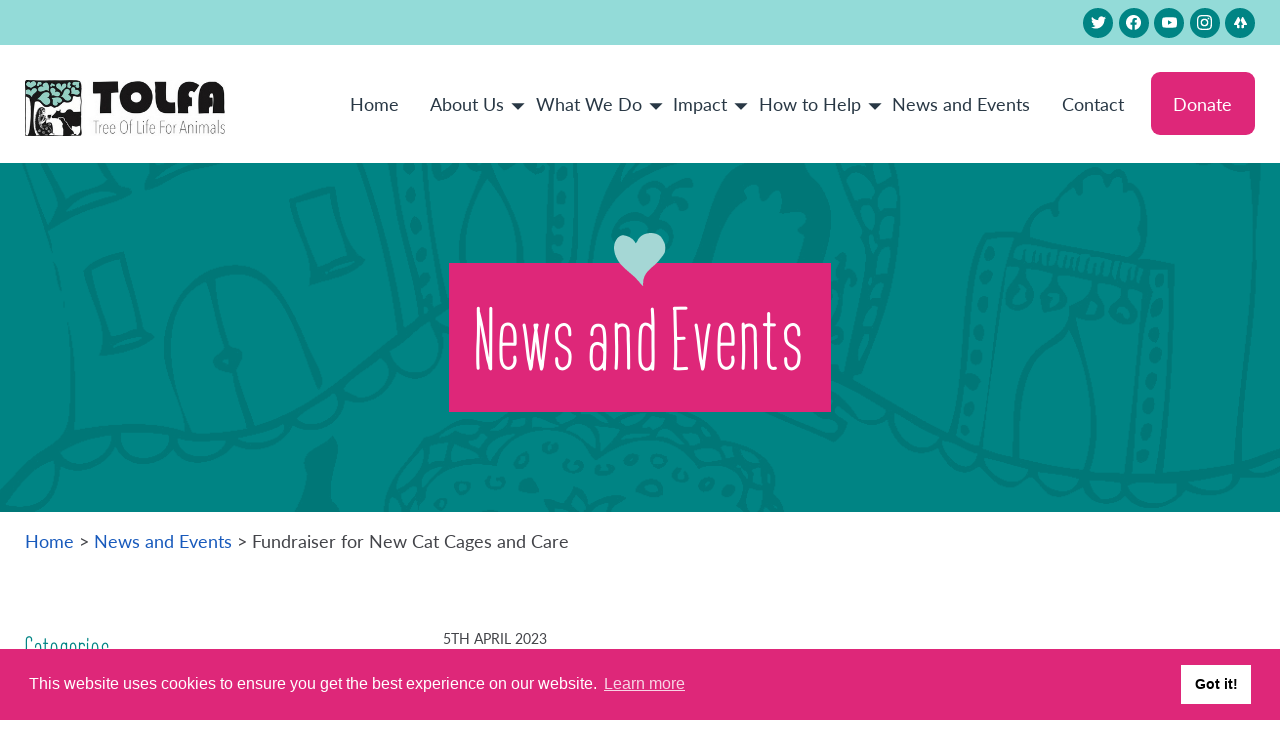

--- FILE ---
content_type: text/html; charset=UTF-8
request_url: https://tolfacharity.org/fundraiser-for-new-cat-cages-and-care/
body_size: 8893
content:

<!DOCTYPE html>
<html lang="en-GB">
    <head>
        <meta charset="UTF-8">
        <meta name="viewport" content="width=device-width, initial-scale=1">
        <meta name='robots' content='index, follow, max-image-preview:large, max-snippet:-1, max-video-preview:-1' />
	<style>img:is([sizes="auto" i], [sizes^="auto," i]) { contain-intrinsic-size: 3000px 1500px }</style>
	
	<!-- This site is optimized with the Yoast SEO plugin v26.3 - https://yoast.com/wordpress/plugins/seo/ -->
	<title>Fundraiser for New Cat Cages and Care | TOLFA UK</title>
	<link rel="canonical" href="https://tolfacharity.org/fundraiser-for-new-cat-cages-and-care/" />
	<meta property="og:locale" content="en_GB" />
	<meta property="og:type" content="article" />
	<meta property="og:title" content="Fundraiser for New Cat Cages and Care | TOLFA UK" />
	<meta property="og:url" content="https://tolfacharity.org/fundraiser-for-new-cat-cages-and-care/" />
	<meta property="og:site_name" content="TOLFA UK" />
	<meta property="article:publisher" content="https://www.facebook.com/TOLFAIndia" />
	<meta property="article:published_time" content="2023-04-05T13:18:18+00:00" />
	<meta property="article:modified_time" content="2023-04-05T13:26:33+00:00" />
	<meta name="author" content="Rachel Wright" />
	<meta name="twitter:card" content="summary_large_image" />
	<meta name="twitter:creator" content="@TOLFAcharity" />
	<meta name="twitter:site" content="@TOLFAcharity" />
	<meta name="twitter:label1" content="Written by" />
	<meta name="twitter:data1" content="Rachel Wright" />
	<script type="application/ld+json" class="yoast-schema-graph">{"@context":"https://schema.org","@graph":[{"@type":"Article","@id":"https://tolfacharity.org/fundraiser-for-new-cat-cages-and-care/#article","isPartOf":{"@id":"https://tolfacharity.org/fundraiser-for-new-cat-cages-and-care/"},"author":{"name":"Rachel Wright","@id":"http://tolfacharity.org.temp.link/#/schema/person/4933508767b62c49da9549b01b237e3b"},"headline":"Fundraiser for New Cat Cages and Care","datePublished":"2023-04-05T13:18:18+00:00","dateModified":"2023-04-05T13:26:33+00:00","mainEntityOfPage":{"@id":"https://tolfacharity.org/fundraiser-for-new-cat-cages-and-care/"},"wordCount":7,"publisher":{"@id":"http://tolfacharity.org.temp.link/#organization"},"keywords":["cats","fundraise","rescue"],"articleSection":["News"],"inLanguage":"en-GB"},{"@type":"WebPage","@id":"https://tolfacharity.org/fundraiser-for-new-cat-cages-and-care/","url":"https://tolfacharity.org/fundraiser-for-new-cat-cages-and-care/","name":"Fundraiser for New Cat Cages and Care | TOLFA UK","isPartOf":{"@id":"http://tolfacharity.org.temp.link/#website"},"datePublished":"2023-04-05T13:18:18+00:00","dateModified":"2023-04-05T13:26:33+00:00","breadcrumb":{"@id":"https://tolfacharity.org/fundraiser-for-new-cat-cages-and-care/#breadcrumb"},"inLanguage":"en-GB","potentialAction":[{"@type":"ReadAction","target":["https://tolfacharity.org/fundraiser-for-new-cat-cages-and-care/"]}]},{"@type":"BreadcrumbList","@id":"https://tolfacharity.org/fundraiser-for-new-cat-cages-and-care/#breadcrumb","itemListElement":[{"@type":"ListItem","position":1,"name":"Home","item":"https://tolfacharity.org/"},{"@type":"ListItem","position":2,"name":"News and Events","item":"http://tolfacharity.org.temp.link/news-and-events/"},{"@type":"ListItem","position":3,"name":"Fundraiser for New Cat Cages and Care"}]},{"@type":"WebSite","@id":"http://tolfacharity.org.temp.link/#website","url":"http://tolfacharity.org.temp.link/","name":"TOLFA UK","description":"Animal Rescue","publisher":{"@id":"http://tolfacharity.org.temp.link/#organization"},"potentialAction":[{"@type":"SearchAction","target":{"@type":"EntryPoint","urlTemplate":"http://tolfacharity.org.temp.link/?s={search_term_string}"},"query-input":{"@type":"PropertyValueSpecification","valueRequired":true,"valueName":"search_term_string"}}],"inLanguage":"en-GB"},{"@type":"Organization","@id":"http://tolfacharity.org.temp.link/#organization","name":"Tolfa UK","url":"http://tolfacharity.org.temp.link/","logo":{"@type":"ImageObject","inLanguage":"en-GB","@id":"http://tolfacharity.org.temp.link/#/schema/logo/image/","url":"https://tolfacharity.org.temp.link/wp-content/uploads/2021/03/TOLFA-LOGO-small.jpg","contentUrl":"https://tolfacharity.org.temp.link/wp-content/uploads/2021/03/TOLFA-LOGO-small.jpg","width":354,"height":99,"caption":"Tolfa UK"},"image":{"@id":"http://tolfacharity.org.temp.link/#/schema/logo/image/"},"sameAs":["https://www.facebook.com/TOLFAIndia","https://x.com/TOLFAcharity","https://www.instagram.com/tolfaindia/","https://www.youtube.com/user/TOLFACharity"]},{"@type":"Person","@id":"http://tolfacharity.org.temp.link/#/schema/person/4933508767b62c49da9549b01b237e3b","name":"Rachel Wright","image":{"@type":"ImageObject","inLanguage":"en-GB","@id":"http://tolfacharity.org.temp.link/#/schema/person/image/","url":"https://secure.gravatar.com/avatar/273e550e40e29a45b85d6958c94b59b2c712ca3e90fed7cdbe7ce285ba3bdbb7?s=96&d=mm&r=g","contentUrl":"https://secure.gravatar.com/avatar/273e550e40e29a45b85d6958c94b59b2c712ca3e90fed7cdbe7ce285ba3bdbb7?s=96&d=mm&r=g","caption":"Rachel Wright"},"url":"https://tolfacharity.org/author/racheltolfa-in/"}]}</script>
	<!-- / Yoast SEO plugin. -->


<link rel='dns-prefetch' href='//tolfacharity.org' />
<link rel='dns-prefetch' href='//maps.googleapis.com' />
<link rel='dns-prefetch' href='//use.typekit.net' />
<link rel="alternate" type="application/rss+xml" title="TOLFA UK &raquo; Feed" href="https://tolfacharity.org/feed/" />
<link rel="alternate" type="application/rss+xml" title="TOLFA UK &raquo; Comments Feed" href="https://tolfacharity.org/comments/feed/" />
<link rel='stylesheet' id='wp-block-library-css' href='https://tolfacharity.org/wp-includes/css/dist/block-library/style.min.css?ver=6.8.3' type='text/css' media='all' />
<style id='classic-theme-styles-inline-css' type='text/css'>
/*! This file is auto-generated */
.wp-block-button__link{color:#fff;background-color:#32373c;border-radius:9999px;box-shadow:none;text-decoration:none;padding:calc(.667em + 2px) calc(1.333em + 2px);font-size:1.125em}.wp-block-file__button{background:#32373c;color:#fff;text-decoration:none}
</style>
<style id='global-styles-inline-css' type='text/css'>
:root{--wp--preset--aspect-ratio--square: 1;--wp--preset--aspect-ratio--4-3: 4/3;--wp--preset--aspect-ratio--3-4: 3/4;--wp--preset--aspect-ratio--3-2: 3/2;--wp--preset--aspect-ratio--2-3: 2/3;--wp--preset--aspect-ratio--16-9: 16/9;--wp--preset--aspect-ratio--9-16: 9/16;--wp--preset--color--black: #000000;--wp--preset--color--cyan-bluish-gray: #abb8c3;--wp--preset--color--white: #ffffff;--wp--preset--color--pale-pink: #f78da7;--wp--preset--color--vivid-red: #cf2e2e;--wp--preset--color--luminous-vivid-orange: #ff6900;--wp--preset--color--luminous-vivid-amber: #fcb900;--wp--preset--color--light-green-cyan: #7bdcb5;--wp--preset--color--vivid-green-cyan: #00d084;--wp--preset--color--pale-cyan-blue: #8ed1fc;--wp--preset--color--vivid-cyan-blue: #0693e3;--wp--preset--color--vivid-purple: #9b51e0;--wp--preset--gradient--vivid-cyan-blue-to-vivid-purple: linear-gradient(135deg,rgba(6,147,227,1) 0%,rgb(155,81,224) 100%);--wp--preset--gradient--light-green-cyan-to-vivid-green-cyan: linear-gradient(135deg,rgb(122,220,180) 0%,rgb(0,208,130) 100%);--wp--preset--gradient--luminous-vivid-amber-to-luminous-vivid-orange: linear-gradient(135deg,rgba(252,185,0,1) 0%,rgba(255,105,0,1) 100%);--wp--preset--gradient--luminous-vivid-orange-to-vivid-red: linear-gradient(135deg,rgba(255,105,0,1) 0%,rgb(207,46,46) 100%);--wp--preset--gradient--very-light-gray-to-cyan-bluish-gray: linear-gradient(135deg,rgb(238,238,238) 0%,rgb(169,184,195) 100%);--wp--preset--gradient--cool-to-warm-spectrum: linear-gradient(135deg,rgb(74,234,220) 0%,rgb(151,120,209) 20%,rgb(207,42,186) 40%,rgb(238,44,130) 60%,rgb(251,105,98) 80%,rgb(254,248,76) 100%);--wp--preset--gradient--blush-light-purple: linear-gradient(135deg,rgb(255,206,236) 0%,rgb(152,150,240) 100%);--wp--preset--gradient--blush-bordeaux: linear-gradient(135deg,rgb(254,205,165) 0%,rgb(254,45,45) 50%,rgb(107,0,62) 100%);--wp--preset--gradient--luminous-dusk: linear-gradient(135deg,rgb(255,203,112) 0%,rgb(199,81,192) 50%,rgb(65,88,208) 100%);--wp--preset--gradient--pale-ocean: linear-gradient(135deg,rgb(255,245,203) 0%,rgb(182,227,212) 50%,rgb(51,167,181) 100%);--wp--preset--gradient--electric-grass: linear-gradient(135deg,rgb(202,248,128) 0%,rgb(113,206,126) 100%);--wp--preset--gradient--midnight: linear-gradient(135deg,rgb(2,3,129) 0%,rgb(40,116,252) 100%);--wp--preset--font-size--small: 13px;--wp--preset--font-size--medium: 20px;--wp--preset--font-size--large: 36px;--wp--preset--font-size--x-large: 42px;--wp--preset--spacing--20: 0.44rem;--wp--preset--spacing--30: 0.67rem;--wp--preset--spacing--40: 1rem;--wp--preset--spacing--50: 1.5rem;--wp--preset--spacing--60: 2.25rem;--wp--preset--spacing--70: 3.38rem;--wp--preset--spacing--80: 5.06rem;--wp--preset--shadow--natural: 6px 6px 9px rgba(0, 0, 0, 0.2);--wp--preset--shadow--deep: 12px 12px 50px rgba(0, 0, 0, 0.4);--wp--preset--shadow--sharp: 6px 6px 0px rgba(0, 0, 0, 0.2);--wp--preset--shadow--outlined: 6px 6px 0px -3px rgba(255, 255, 255, 1), 6px 6px rgba(0, 0, 0, 1);--wp--preset--shadow--crisp: 6px 6px 0px rgba(0, 0, 0, 1);}:where(.is-layout-flex){gap: 0.5em;}:where(.is-layout-grid){gap: 0.5em;}body .is-layout-flex{display: flex;}.is-layout-flex{flex-wrap: wrap;align-items: center;}.is-layout-flex > :is(*, div){margin: 0;}body .is-layout-grid{display: grid;}.is-layout-grid > :is(*, div){margin: 0;}:where(.wp-block-columns.is-layout-flex){gap: 2em;}:where(.wp-block-columns.is-layout-grid){gap: 2em;}:where(.wp-block-post-template.is-layout-flex){gap: 1.25em;}:where(.wp-block-post-template.is-layout-grid){gap: 1.25em;}.has-black-color{color: var(--wp--preset--color--black) !important;}.has-cyan-bluish-gray-color{color: var(--wp--preset--color--cyan-bluish-gray) !important;}.has-white-color{color: var(--wp--preset--color--white) !important;}.has-pale-pink-color{color: var(--wp--preset--color--pale-pink) !important;}.has-vivid-red-color{color: var(--wp--preset--color--vivid-red) !important;}.has-luminous-vivid-orange-color{color: var(--wp--preset--color--luminous-vivid-orange) !important;}.has-luminous-vivid-amber-color{color: var(--wp--preset--color--luminous-vivid-amber) !important;}.has-light-green-cyan-color{color: var(--wp--preset--color--light-green-cyan) !important;}.has-vivid-green-cyan-color{color: var(--wp--preset--color--vivid-green-cyan) !important;}.has-pale-cyan-blue-color{color: var(--wp--preset--color--pale-cyan-blue) !important;}.has-vivid-cyan-blue-color{color: var(--wp--preset--color--vivid-cyan-blue) !important;}.has-vivid-purple-color{color: var(--wp--preset--color--vivid-purple) !important;}.has-black-background-color{background-color: var(--wp--preset--color--black) !important;}.has-cyan-bluish-gray-background-color{background-color: var(--wp--preset--color--cyan-bluish-gray) !important;}.has-white-background-color{background-color: var(--wp--preset--color--white) !important;}.has-pale-pink-background-color{background-color: var(--wp--preset--color--pale-pink) !important;}.has-vivid-red-background-color{background-color: var(--wp--preset--color--vivid-red) !important;}.has-luminous-vivid-orange-background-color{background-color: var(--wp--preset--color--luminous-vivid-orange) !important;}.has-luminous-vivid-amber-background-color{background-color: var(--wp--preset--color--luminous-vivid-amber) !important;}.has-light-green-cyan-background-color{background-color: var(--wp--preset--color--light-green-cyan) !important;}.has-vivid-green-cyan-background-color{background-color: var(--wp--preset--color--vivid-green-cyan) !important;}.has-pale-cyan-blue-background-color{background-color: var(--wp--preset--color--pale-cyan-blue) !important;}.has-vivid-cyan-blue-background-color{background-color: var(--wp--preset--color--vivid-cyan-blue) !important;}.has-vivid-purple-background-color{background-color: var(--wp--preset--color--vivid-purple) !important;}.has-black-border-color{border-color: var(--wp--preset--color--black) !important;}.has-cyan-bluish-gray-border-color{border-color: var(--wp--preset--color--cyan-bluish-gray) !important;}.has-white-border-color{border-color: var(--wp--preset--color--white) !important;}.has-pale-pink-border-color{border-color: var(--wp--preset--color--pale-pink) !important;}.has-vivid-red-border-color{border-color: var(--wp--preset--color--vivid-red) !important;}.has-luminous-vivid-orange-border-color{border-color: var(--wp--preset--color--luminous-vivid-orange) !important;}.has-luminous-vivid-amber-border-color{border-color: var(--wp--preset--color--luminous-vivid-amber) !important;}.has-light-green-cyan-border-color{border-color: var(--wp--preset--color--light-green-cyan) !important;}.has-vivid-green-cyan-border-color{border-color: var(--wp--preset--color--vivid-green-cyan) !important;}.has-pale-cyan-blue-border-color{border-color: var(--wp--preset--color--pale-cyan-blue) !important;}.has-vivid-cyan-blue-border-color{border-color: var(--wp--preset--color--vivid-cyan-blue) !important;}.has-vivid-purple-border-color{border-color: var(--wp--preset--color--vivid-purple) !important;}.has-vivid-cyan-blue-to-vivid-purple-gradient-background{background: var(--wp--preset--gradient--vivid-cyan-blue-to-vivid-purple) !important;}.has-light-green-cyan-to-vivid-green-cyan-gradient-background{background: var(--wp--preset--gradient--light-green-cyan-to-vivid-green-cyan) !important;}.has-luminous-vivid-amber-to-luminous-vivid-orange-gradient-background{background: var(--wp--preset--gradient--luminous-vivid-amber-to-luminous-vivid-orange) !important;}.has-luminous-vivid-orange-to-vivid-red-gradient-background{background: var(--wp--preset--gradient--luminous-vivid-orange-to-vivid-red) !important;}.has-very-light-gray-to-cyan-bluish-gray-gradient-background{background: var(--wp--preset--gradient--very-light-gray-to-cyan-bluish-gray) !important;}.has-cool-to-warm-spectrum-gradient-background{background: var(--wp--preset--gradient--cool-to-warm-spectrum) !important;}.has-blush-light-purple-gradient-background{background: var(--wp--preset--gradient--blush-light-purple) !important;}.has-blush-bordeaux-gradient-background{background: var(--wp--preset--gradient--blush-bordeaux) !important;}.has-luminous-dusk-gradient-background{background: var(--wp--preset--gradient--luminous-dusk) !important;}.has-pale-ocean-gradient-background{background: var(--wp--preset--gradient--pale-ocean) !important;}.has-electric-grass-gradient-background{background: var(--wp--preset--gradient--electric-grass) !important;}.has-midnight-gradient-background{background: var(--wp--preset--gradient--midnight) !important;}.has-small-font-size{font-size: var(--wp--preset--font-size--small) !important;}.has-medium-font-size{font-size: var(--wp--preset--font-size--medium) !important;}.has-large-font-size{font-size: var(--wp--preset--font-size--large) !important;}.has-x-large-font-size{font-size: var(--wp--preset--font-size--x-large) !important;}
:where(.wp-block-post-template.is-layout-flex){gap: 1.25em;}:where(.wp-block-post-template.is-layout-grid){gap: 1.25em;}
:where(.wp-block-columns.is-layout-flex){gap: 2em;}:where(.wp-block-columns.is-layout-grid){gap: 2em;}
:root :where(.wp-block-pullquote){font-size: 1.5em;line-height: 1.6;}
</style>
<link rel='stylesheet' id='cgit-wp-cookie-consent-css' href='https://tolfacharity.org/wp-content/plugins/cgit-wp-cookie-consent/dist/css/style.min.css' type='text/css' media='all' />
<link rel='stylesheet' id='tolfa-theme-fonts-css' href='https://use.typekit.net/bbm4nbb.css' type='text/css' media='all' />
<link rel='stylesheet' id='tolfa-theme-style-css' href='https://tolfacharity.org/wp-content/themes/tolfaUK/dist/css/style.min.css?ver=ae75216f3bfc5ae3cf2f67f9ee164628' type='text/css' media='all' />
<script type="text/javascript" src="https://tolfacharity.org/wp-includes/js/jquery/jquery.min.js?ver=3.7.1" id="jquery-core-js"></script>
<script type="text/javascript" src="https://tolfacharity.org/wp-includes/js/jquery/jquery-migrate.min.js?ver=3.4.1" id="jquery-migrate-js"></script>
<script type="text/javascript" src="https://tolfacharity.org/wp-content/themes/tolfaUK/dist/js/script.min.js?ver=b88e45037b24186a518c2ea2a6e17316" id="tolfa-theme-script-js"></script>
<script type="text/javascript" src="https://maps.googleapis.com/maps/api/js?key=AIzaSyCMliFf0IrU3CYcDbC50zIWNWtKdfaeTFU&amp;callback=initGoogleMaps&amp;ver=6.8.3" id="tolfa-google-maps-api-js"></script>
<link rel="https://api.w.org/" href="https://tolfacharity.org/wp-json/" /><link rel="alternate" title="JSON" type="application/json" href="https://tolfacharity.org/wp-json/wp/v2/posts/1126" /><link rel="EditURI" type="application/rsd+xml" title="RSD" href="https://tolfacharity.org/xmlrpc.php?rsd" />
<link rel='shortlink' href='https://tolfacharity.org/?p=1126' />
<link rel="alternate" title="oEmbed (JSON)" type="application/json+oembed" href="https://tolfacharity.org/wp-json/oembed/1.0/embed?url=https%3A%2F%2Ftolfacharity.org%2Ffundraiser-for-new-cat-cages-and-care%2F" />
<link rel="alternate" title="oEmbed (XML)" type="text/xml+oembed" href="https://tolfacharity.org/wp-json/oembed/1.0/embed?url=https%3A%2F%2Ftolfacharity.org%2Ffundraiser-for-new-cat-cages-and-care%2F&#038;format=xml" />

<script>
    GOOGLE_MAPS_API_KEY = 'AIzaSyCMliFf0IrU3CYcDbC50zIWNWtKdfaeTFU';THEME_URL = 'https://tolfacharity.org/wp-content/themes/tolfaUK';</script>

<script type="application/ld+json">{"@context":"http://schema.org","@graph":[{"@type":"Organization","name":"TOLFA (Tree of Life for Animals)","url":"https://tolfacharity.org","address":"Kharekhari Village, Near Foy Sagar, Ajmer, Rajasthan, 305005","email":"enquiries@tolfa.org.uk","telephone":"+44(0)7983 334250","image":{"@type":"ImageObject","url":"https://tolfacharity.org/wp-content/uploads/2021/11/IMPACT-HAPPY-TAILS-BRUNO-AFTER-BLACK-AND-TAN-PUPPY-BEING-HELD-BT-TOLFA-STAFF-scaled.jpg"},"logo":{"@type":"ImageObject","url":"https://tolfacharity.org/wp-content/uploads/2021/03/TOLFA-LOGO-small.jpg"}},{"@type":"Article","headline":"Fundraiser for New Cat Cages and Care","datePublished":"2023-04-05T14:18:18+0100","dateModified":"2023-04-05T14:26:33+0100","author":"TOLFA UK","mainEntityOfPage":"https://tolfacharity.org/fundraiser-for-new-cat-cages-and-care/","name":"Fundraiser for New Cat Cages and Care","url":"https://tolfacharity.org/fundraiser-for-new-cat-cages-and-care/","publisher":{"@type":"Organization","name":"TOLFA UK","logo":{"@type":"ImageObject","url":"https://tolfacharity.org/wp-content/uploads/2021/03/TOLFA-LOGO-small.jpg"}}}]}</script>

<link rel="icon" href="https://tolfacharity.org/wp-content/uploads/2021/12/cropped-android-chrome-512x512-1-32x32.png" sizes="32x32" />
<link rel="icon" href="https://tolfacharity.org/wp-content/uploads/2021/12/cropped-android-chrome-512x512-1-192x192.png" sizes="192x192" />
<link rel="apple-touch-icon" href="https://tolfacharity.org/wp-content/uploads/2021/12/cropped-android-chrome-512x512-1-180x180.png" />
<meta name="msapplication-TileImage" content="https://tolfacharity.org/wp-content/uploads/2021/12/cropped-android-chrome-512x512-1-270x270.png" />

        <!-- Global site tag (gtag.js) - Google Analytics -->
        <script async src="https://www.googletagmanager.com/gtag/js?id=UA-214297778-1"></script>
        <script>
            window.dataLayer = window.dataLayer || [];
            function gtag(){dataLayer.push(arguments);}
            gtag('js', new Date());

            gtag('config', 'UA-214297778-1');
        </script>

    </head>

    <body class="wp-singular post-template-default single single-post postid-1126 single-format-standard wp-theme-tolfaUK">

        

<header class="site-header">

    <div class="top-bar">

        <div class="top-bar__container">

            <div class="top-bar__row">

                <div class="top-bar__text">

<!--                    <p>--><!--</p>-->

                </div>

                <div class="top-bar__social-links">

                    
<div class="social-links social-links--vanilla">
    <div class="social-links__wrap">
                    <a href="https://twitter.com/TOLFAcharity" class="social-links__link social-links__link--twitter" target="blank">
                <span class="screen-reader-text">
                    twitter                </span>
            </a>
                        <a href="https://www.facebook.com/TOLFAIndia" class="social-links__link social-links__link--facebook" target="blank">
                <span class="screen-reader-text">
                    facebook                </span>
            </a>
                        <a href="https://www.youtube.com/user/TOLFACharity" class="social-links__link social-links__link--youtube" target="blank">
                <span class="screen-reader-text">
                    youtube                </span>
            </a>
                        <a href="https://www.instagram.com/tolfaindia/" class="social-links__link social-links__link--instagram" target="blank">
                <span class="screen-reader-text">
                    instagram                </span>
            </a>
                        <a href="https://linktr.ee/TOLFAIndia" class="social-links__link social-links__link--linktree" target="blank">
                <span class="screen-reader-text">
                    linktree                </span>
            </a>
                </div>
</div>

                </div>

            </div>

        </div>

    </div>

    <div class="navigation-bar navigation-bar--no-js">

        <div class="navigation-bar__container">

            <div class="navigation-bar__row">
                <!-- // Wrapper need to extend .col-12 to keep the div width the same -->
                <div class="navigation-bar__wrapper">

                    <div class="navigation-bar__logo">
                        <h1>
                            <a href="https://tolfacharity.org">
                                <img src="https://tolfacharity.org/wp-content/uploads/2021/03/TOLFA-LOGO-small.jpg" alt="">
                            </a>
                        </h1>
                    </div>

                    <div class="navigation-bar__nav navigation-bar__nav--no-js">

                        <div class="navigation-bar__nav__links navigation-bar__nav__links--no-js">

                            <nav>

                                <ul id="menu-main-navigation" class="menu"><li id="menu-item-82" class="menu-item menu-item-type-post_type menu-item-object-page menu-item-home menu-item-82"><a href="https://tolfacharity.org/">Home</a></li>
<li id="menu-item-84" class="menu-item menu-item-type-post_type menu-item-object-page menu-item-has-children menu-item-84"><a href="https://tolfacharity.org/about-us/">About Us</a>
<ul class="sub-menu">
	<li id="menu-item-83" class="menu-item menu-item-type-post_type menu-item-object-page menu-item-83"><a href="https://tolfacharity.org/about-us/who-we-are/">Who We Are</a></li>
	<li id="menu-item-308" class="menu-item menu-item-type-post_type menu-item-object-page menu-item-308"><a href="https://tolfacharity.org/about-us/our-story/">Our Story</a></li>
	<li id="menu-item-86" class="menu-item menu-item-type-post_type menu-item-object-page menu-item-86"><a href="https://tolfacharity.org/about-us/team-tolfa/">Team TOLFA</a></li>
	<li id="menu-item-89" class="menu-item menu-item-type-post_type menu-item-object-page menu-item-89"><a href="https://tolfacharity.org/about-us/location/">Location</a></li>
</ul>
</li>
<li id="menu-item-239" class="menu-item menu-item-type-post_type menu-item-object-page menu-item-has-children menu-item-239"><a href="https://tolfacharity.org/our-projects/">What We Do</a>
<ul class="sub-menu">
	<li id="menu-item-91" class="menu-item menu-item-type-post_type menu-item-object-page menu-item-91"><a href="https://tolfacharity.org/our-projects/rescue-and-care/">Rescue and Care</a></li>
	<li id="menu-item-92" class="menu-item menu-item-type-post_type menu-item-object-page menu-item-92"><a href="https://tolfacharity.org/our-projects/abc-rabies-eradication/">Anti Rabies and Sterilisation</a></li>
	<li id="menu-item-93" class="menu-item menu-item-type-post_type menu-item-object-page menu-item-93"><a href="https://tolfacharity.org/our-projects/education/">Animal Welfare Education</a></li>
	<li id="menu-item-94" class="menu-item menu-item-type-post_type menu-item-object-page menu-item-94"><a href="https://tolfacharity.org/our-projects/rural-animal-health/">Rural Animal Health</a></li>
	<li id="menu-item-240" class="menu-item menu-item-type-post_type menu-item-object-page menu-item-240"><a href="https://tolfacharity.org/our-projects/owned-animal-clinics/">Owned Animal Clinics</a></li>
</ul>
</li>
<li id="menu-item-241" class="menu-item menu-item-type-post_type menu-item-object-page menu-item-has-children menu-item-241"><a href="https://tolfacharity.org/impact/">Impact</a>
<ul class="sub-menu">
	<li id="menu-item-96" class="menu-item menu-item-type-post_type menu-item-object-page menu-item-96"><a href="https://tolfacharity.org/impact/statistics/">TOLFA in Numbers</a></li>
	<li id="menu-item-97" class="menu-item menu-item-type-post_type menu-item-object-page menu-item-97"><a href="https://tolfacharity.org/impact/happy-tails/">Happy Tails</a></li>
	<li id="menu-item-98" class="menu-item menu-item-type-post_type menu-item-object-page menu-item-98"><a href="https://tolfacharity.org/impact/local-community/">Local Community</a></li>
	<li id="menu-item-99" class="menu-item menu-item-type-post_type menu-item-object-page menu-item-99"><a href="https://tolfacharity.org/impact/shelter-animals/">Shelter Animals</a></li>
</ul>
</li>
<li id="menu-item-100" class="menu-item menu-item-type-post_type menu-item-object-page menu-item-has-children menu-item-100"><a href="https://tolfacharity.org/how-to-help/">How to Help</a>
<ul class="sub-menu">
	<li id="menu-item-101" class="menu-item menu-item-type-post_type menu-item-object-page menu-item-101"><a href="https://tolfacharity.org/how-to-help/donate/">Donate</a></li>
	<li id="menu-item-102" class="menu-item menu-item-type-post_type menu-item-object-page menu-item-102"><a href="https://tolfacharity.org/how-to-help/fundraise-for-us/">Fundraise for Us</a></li>
	<li id="menu-item-103" class="menu-item menu-item-type-post_type menu-item-object-page menu-item-103"><a href="https://tolfacharity.org/how-to-help/sponsor-a-kennel/">Sponsor a Kennel</a></li>
	<li id="menu-item-104" class="menu-item menu-item-type-post_type menu-item-object-page menu-item-104"><a href="https://tolfacharity.org/how-to-help/sponsor-an-animal/">Sponsor an Animal</a></li>
	<li id="menu-item-105" class="menu-item menu-item-type-post_type menu-item-object-page menu-item-105"><a href="https://tolfacharity.org/how-to-help/leave-a-legacy/">Leave a Legacy</a></li>
	<li id="menu-item-106" class="menu-item menu-item-type-post_type menu-item-object-page menu-item-106"><a href="https://tolfacharity.org/how-to-help/pet-memorial/">Pet Memorial</a></li>
	<li id="menu-item-860" class="menu-item menu-item-type-post_type menu-item-object-page menu-item-860"><a href="https://tolfacharity.org/how-to-help/corporate-support/">Corporate Support</a></li>
</ul>
</li>
<li id="menu-item-453" class="menu-item menu-item-type-post_type menu-item-object-page current_page_parent menu-item-453"><a href="https://tolfacharity.org/news-and-events/">News and Events</a></li>
<li id="menu-item-115" class="menu-item menu-item-type-post_type menu-item-object-page menu-item-115"><a href="https://tolfacharity.org/contact/">Contact</a></li>
</ul>
                            </nav>

                        </div> <!-- .navigation-bar__nav__links -->

                    </div> <!-- navigation-bar__nav -->

                    <div class="navigation-bar__donate navigation-bar__donate--no-js">

                        <a href="https://tolfacharity.org/how-to-help/donate/" class="button button--donate">Donate</a>

                    </div>


                </div>

            </div>

        </div>

    </div>

</header>

<script type="text/javascript">
  (function (d, id) {
    if (d.getElementById(id)) {
      return;
    }
    var js = d.createElement('script');
    js.id = id;
    js.src =
'https://static.beaconproducts.co.uk/js-sdk/production/beaconcrm.min.js';
    d.getElementsByTagName('head')[0].appendChild(js);
  }(document, 'beacon-js-sdk'));
</script>


<div class="page-banner">

    <div class="page-banner__container">

        <div class="page-banner__row">

            <div class="page-banner__text">

                <h2>
                    News and Events                </h2>

            </div>

        </div>

    </div>

</div>

<div class="site-breadcrumb">

    <div class="site-breadcrumb__row">

        <div class="site-breadcrumb__column">

            <a href="https://tolfacharity.org/" class="breadcrumb-nav__link">Home</a> <span class="breadcrumb-nav__sep">&gt;</span> <a href="https://tolfacharity.org/news-and-events/" class="breadcrumb-nav__link">News and Events</a> <span class="breadcrumb-nav__sep">&gt;</span> <span class="breadcrumb-nav__item breadcrumb-nav__item--active">Fundraiser for New Cat Cages and Care</span>
        </div>

    </div>

</div>


<div class="flex-container">

    <div class="flex-container__row">

        <div class="flex-container__column flex-container__column--sidebar">

            <div class="sidebar-section">
                
<div class="sidebar-menu">
                    
    <div class="sidebar-menu__title">
        <h4>Categories</h4>
    </div>

    <ul>
            	<li class="cat-item cat-item-5"><a href="https://tolfacharity.org/category/books/">Books</a>
</li>
	<li class="cat-item cat-item-4"><a href="https://tolfacharity.org/category/events/">Events</a>
</li>
	<li class="cat-item cat-item-3"><a href="https://tolfacharity.org/category/media/">Media</a>
</li>
	<li class="cat-item cat-item-6"><a href="https://tolfacharity.org/category/news/">News</a>
</li>
    </ul>
    
</div>
            </div>

            <div class="sidebar-section">
                <div class="sidebar-menu">
                    
    <div class="sidebar-menu__title">
        <h4>Archives</h4>
    </div>

    <ul>

        	<li><a href='https://tolfacharity.org/2024/09/'>September 2024</a></li>
	<li><a href='https://tolfacharity.org/2024/02/'>February 2024</a></li>
	<li><a href='https://tolfacharity.org/2023/11/'>November 2023</a></li>
	<li><a href='https://tolfacharity.org/2023/10/'>October 2023</a></li>
	<li><a href='https://tolfacharity.org/2023/06/'>June 2023</a></li>
	<li><a href='https://tolfacharity.org/2023/04/'>April 2023</a></li>
	<li><a href='https://tolfacharity.org/2023/01/'>January 2023</a></li>
	<li><a href='https://tolfacharity.org/2022/09/'>September 2022</a></li>
	<li><a href='https://tolfacharity.org/2022/06/'>June 2022</a></li>
	<li><a href='https://tolfacharity.org/2022/04/'>April 2022</a></li>
	<li><a href='https://tolfacharity.org/2020/10/'>October 2020</a></li>
	<li><a href='https://tolfacharity.org/2020/06/'>June 2020</a></li>
	<li><a href='https://tolfacharity.org/2019/09/'>September 2019</a></li>
	<li><a href='https://tolfacharity.org/2018/10/'>October 2018</a></li>
	<li><a href='https://tolfacharity.org/2018/07/'>July 2018</a></li>
	<li><a href='https://tolfacharity.org/2018/03/'>March 2018</a></li>
	<li><a href='https://tolfacharity.org/2017/12/'>December 2017</a></li>
	<li><a href='https://tolfacharity.org/2017/07/'>July 2017</a></li>
	<li><a href='https://tolfacharity.org/2014/09/'>September 2014</a></li>
	<li><a href='https://tolfacharity.org/2010/05/'>May 2010</a></li>
    
    </ul>
    
</div>
            </div>

        </div>

        <div class="flex-container__column flex-container__column--main">

            <p class="meta">5th April 2023</p>

            <h3 class="post-title">Fundraiser for New Cat Cages and Care</h3>
            
            
                <div class="flex-row flex-row--image-block">

                    <div class="flex-image-block">

                        <img src="https://tolfacharity.org/wp-content/uploads/2023/04/Ginger-cat-with-TOLFA-staff.jpg" alt="TOLFA staff member lovingly holding a ginger cat" />

                    </div>

                </div>

            
             <!-- FLEX MAIN -->
            
<div class="flex-row flex-row--text-block">

    <div class="flex-text-block">

		<p>&nbsp;</p>
<p>The number of cats TOLFA Animal Hospital treats has increased five times from 2015 to 2022. Last year we admitted 358 cats to the hospital, and treated a further 184 cats through our street treatments. We want to install twelve new stainless steel cages in our cat house for cats undergoing treatment. At the moment we don&#8217;t have suitable facilities in the cat house and the cats under treatment are sharing space in a puppy ward. We can also employ a dedicated cat nurturer to help care for them.</p>
<p><strong>Until Friday 7th April Global Giving will match your generosity at 50% on ALL online donations up to $50 (approx £42)</strong></p>
<p>Achieving our goal of £5,389 will not only mean we&#8217;ll have suitable cages for our sickest cats installed in the cat house, but we&#8217;ll also be able to employ a nurturer who will specifically care for our cats, providing comfort, grooming, play and exercise.</p>
<p>Please help our cats land on their feet this time.</p>

		
            <div class="text-image__buttons">

	            
	            <a href="https://www.globalgiving.org/microprojects/improve-medical-care-of-rescued-cats-in-india/"  class="button button--donate">
	                Help Rescued Cats Now	            </a>

	            
            </div>

        
	</div>

</div>

            
<div class="flex-row">
    <div class="share-links">
        <h3 class="share-links__heading">Share</h3>

                    <a href="https://www.facebook.com/sharer.php?u=https%3A%2F%2Ftolfacharity.org%2Ffundraiser-for-new-cat-cages-and-care%2F" target="blank" class="share-links__link share-links__link--facebook">
                Facebook            </a>
                        <a href="https://twitter.com/intent/tweet?url=https%3A%2F%2Ftolfacharity.org%2Ffundraiser-for-new-cat-cages-and-care%2F&text=Fundraiser+for+New+Cat+Cages+and+Care" target="blank" class="share-links__link share-links__link--twitter">
                Twitter            </a>
                        <a href="mailto:?subject=Fundraiser+for+New+Cat+Cages+and+Care&body=https%3A%2F%2Ftolfacharity.org%2Ffundraiser-for-new-cat-cages-and-care%2F" target="blank" class="share-links__link share-links__link--email">
                Email            </a>
                </div>
</div>

            <a href="https://tolfacharity.org/news-and-events/" class="button button--news-back">
                Back to all news and events
            </a>


        </div>

    </div>

</div>


<div class="footer"> <!-- 100% with background tint -->

    <div class="footer__container"> <!-- Inherit Page Wrap and container -->

        <div class="footer__row"> <!-- Inherit Row -->

            <div class="footer__row--address"> <!-- Inherit Column -->
                <h4 class="footer-heading">TOLFA UK</h4>

                <p>Lytchett House<br />
13 Freeland Park<br />
Wareham Road<br />
Poole, Dorset<br />
BH16 6FA<br />
United Kingdom</p>

                <p><a href="tel:+447983334250">+44(0)7983 334250</a><br>
                <a href="&#x6D;&#x61;ilt&#111;&#x3A;&#101;&#x6E;&#113;&#x75;ir&#105;&#x65;&#x73;&#x40;t&#111;&#x6C;&#102;&#97;&#x63;h&#x61;ri&#116;&#121;.o&#x72;&#x67;">&#x65;n&#x71;&#117;&#x69;r&#105;&#x65;s&#x40;tol&#x66;&#97;&#99;&#x68;&#x61;&#114;&#105;&#116;&#x79;&#46;&#x6F;&#x72;&#x67;</a>                </p>

            </div>

            <div class="footer__row--mailing-list"> <!-- Text One Column -->
                <h4 class="footer-heading">Join our mailing list</h4>
                <p>Click the button below to securely sign up for our newsletter. We will only send you news and appeals relating to TOLFA. Your personal details will be processed in line with our Privacy Notice.</p>

                <a href="https://tolfa.us3.list-manage.com/subscribe?u=6dbb9b715ff9976f4dce949ab&id=591ffd6ce7" class="button button--default-card">Join our mailing list</a>


            </div>

            <div class="footer__row--social"> <!-- Split over two columns -->

                <h4 class="footer-heading">We're social too</h4>

                    
<div class="social-links social-links--xl">
    <div class="social-links__wrap">
                    <a href="https://twitter.com/TOLFAcharity" class="social-links__link social-links__link--twitter" target="blank">
                <span class="screen-reader-text">
                    twitter                </span>
            </a>
                        <a href="https://www.facebook.com/TOLFAIndia" class="social-links__link social-links__link--facebook" target="blank">
                <span class="screen-reader-text">
                    facebook                </span>
            </a>
                        <a href="https://www.youtube.com/user/TOLFACharity" class="social-links__link social-links__link--youtube" target="blank">
                <span class="screen-reader-text">
                    youtube                </span>
            </a>
                        <a href="https://www.instagram.com/tolfaindia/" class="social-links__link social-links__link--instagram" target="blank">
                <span class="screen-reader-text">
                    instagram                </span>
            </a>
                        <a href="https://linktr.ee/TOLFAIndia" class="social-links__link social-links__link--linktree" target="blank">
                <span class="screen-reader-text">
                    linktree                </span>
            </a>
                </div>
</div>

            </div>

            <div class="footer__row--navigate">

                <h4 class="footer-heading">Navigate</h4>

                <div class="footer__row--navigate-links">

                   <ul id="menu-main-navigation-1" class="menu"><li class="menu-item menu-item-type-post_type menu-item-object-page menu-item-home menu-item-82"><a href="https://tolfacharity.org/">Home</a></li>
<li class="menu-item menu-item-type-post_type menu-item-object-page menu-item-84"><a href="https://tolfacharity.org/about-us/">About Us</a></li>
<li class="menu-item menu-item-type-post_type menu-item-object-page menu-item-239"><a href="https://tolfacharity.org/our-projects/">What We Do</a></li>
<li class="menu-item menu-item-type-post_type menu-item-object-page menu-item-241"><a href="https://tolfacharity.org/impact/">Impact</a></li>
<li class="menu-item menu-item-type-post_type menu-item-object-page menu-item-100"><a href="https://tolfacharity.org/how-to-help/">How to Help</a></li>
<li class="menu-item menu-item-type-post_type menu-item-object-page current_page_parent menu-item-453"><a href="https://tolfacharity.org/news-and-events/">News and Events</a></li>
<li class="menu-item menu-item-type-post_type menu-item-object-page menu-item-115"><a href="https://tolfacharity.org/contact/">Contact</a></li>
</ul>
                    <a href="https://tolfacharity.org/how-to-help/donate/" class="button button--donate">Donate</a>


                </div>

            </div>

        </div>

    </div>

</div>

<div class="secondary-footer">

    <div class="secondary-footer__row">

        <div class="secondary-footer--legal">
            <p>Copyright © TOLFA. All rights reserved.<br />
UK Registered Charity No: 1120789</p>
            <p>
                <a href = "https://tolfacharity.org/disclaimer/">Disclaimer</a>
                <a href = "https://tolfacharity.org/privacy-policy/">Privacy Policy</a>
                <a href = "https://tolfacharity.org/cookie-policy/">Cookie Policy</a>
            </p>

        </div>

        <div class="secondary-footer--links">

            <p><a href = "https://www.castlegateit.co.uk/case-studies/websites-for-charities/" target="blank">Websites for charities</a></p>

        </div>

    </div>

</div>
<script type="speculationrules">
{"prefetch":[{"source":"document","where":{"and":[{"href_matches":"\/*"},{"not":{"href_matches":["\/wp-*.php","\/wp-admin\/*","\/wp-content\/uploads\/*","\/wp-content\/*","\/wp-content\/plugins\/*","\/wp-content\/themes\/tolfaUK\/*","\/*\\?(.+)"]}},{"not":{"selector_matches":"a[rel~=\"nofollow\"]"}},{"not":{"selector_matches":".no-prefetch, .no-prefetch a"}}]},"eagerness":"conservative"}]}
</script>
<script type="text/javascript" src="https://tolfacharity.org/wp-content/plugins/cgit-wp-cookie-consent/dist/js/script.min.js" id="cgit-wp-cookie-consent-js"></script>
<script type="text/javascript" id="cgit-wp-cookie-consent-js-after">
/* <![CDATA[ */
window.addEventListener("load", function () {
            window.cookieconsent.hasTransition = false;

            window.cookieconsent.initialise({"palette":{"popup":{"background":"#de2779","text":"#FFF"},"button":{"background":"#fff"}},"content":{"href":"\/\/tolfacharity.org\/cookie-policy\/"},"autoAttach":false}, function (instance) {
                if (instance.options.autoAttach) {
                    return;
                }

                document.body.appendChild(instance.element);
            });
        });
/* ]]> */
</script>

    </body>
</html>


--- FILE ---
content_type: text/css
request_url: https://tolfacharity.org/wp-content/themes/tolfaUK/dist/css/style.min.css?ver=ae75216f3bfc5ae3cf2f67f9ee164628
body_size: 42730
content:
@charset "UTF-8";
/*!
 * Bootstrap v4.5.2 (https://getbootstrap.com/)
 * Copyright 2011-2020 The Bootstrap Authors
 * Copyright 2011-2020 Twitter, Inc.
 * Licensed under MIT (https://github.com/twbs/bootstrap/blob/main/LICENSE)
 */
@-webkit-keyframes progress-bar-stripes{0%{background-position:1rem 0}to{background-position:0 0}}@keyframes progress-bar-stripes{0%{background-position:1rem 0}to{background-position:0 0}}@-webkit-keyframes spinner-border{to{transform:rotate(360deg)}}@keyframes spinner-border{to{transform:rotate(360deg)}}@-webkit-keyframes spinner-grow{0%{transform:scale(0)}50%{opacity:1;transform:none}}@keyframes spinner-grow{0%{transform:scale(0)}50%{opacity:1;transform:none}}:root{--blue:#2c5294;--indigo:#6610f2;--purple:#6f42c1;--pink:#e83e8c;--red:#dc3545;--orange:#FF8909;--yellow:#ffc759;--green:#28a745;--teal:#20c997;--cyan:#25bad9;--white:#fff;--gray:#6c757d;--gray-dark:#343a40;--primary:#2c5294;--secondary:#6c757d;--success:#28a745;--info:#25bad9;--warning:#ffc759;--danger:#dc3545;--light:#f8f9fa;--dark:#343a40;--breakpoint-xs:0;--breakpoint-pico:320px;--breakpoint-nano:480px;--breakpoint-micro:640px;--breakpoint-milli:800px;--breakpoint-normal:992px;--breakpoint-kilo:1120px;--breakpoint-mega:1270px;--breakpoint-giga:1440px;--breakpoint-tera:1600px;--font-family-sans-serif:-apple-system, BlinkMacSystemFont, "Segoe UI", Roboto, "Helvetica Neue", Arial, "Noto Sans", sans-serif, "Apple Color Emoji", "Segoe UI Emoji", "Segoe UI Symbol", "Noto Color Emoji";--font-family-monospace:SFMono-Regular, Menlo, Monaco, Consolas, "Liberation Mono", "Courier New", monospace}::after,::before{box-sizing:border-box}html{font-family:sans-serif;line-height:1.15;-webkit-text-size-adjust:100%;-webkit-tap-highlight-color:transparent;font-size:18px}body{font-family:-apple-system,BlinkMacSystemFont,"Segoe UI",Roboto,"Helvetica Neue",Arial,"Noto Sans",sans-serif,"Apple Color Emoji","Segoe UI Emoji","Segoe UI Symbol","Noto Color Emoji";font-size:1rem;font-weight:400;text-align:left;background-color:#fff;color:#434449;font-family:"lato",sans-serif;font-size:1em;line-height:1.5;margin:0;-webkit-text-size-adjust:none;-moz-text-size-adjust:none;text-size-adjust:none}[tabindex="-1"]:focus:not(:focus-visible){outline:0!important}hr{box-sizing:content-box;height:0;overflow:visible;border-top:1px solid rgba(0,0,0,.1);border:0;border-top:1px solid;margin:1em 0}address,dl,ol,p,ul{margin-bottom:1rem}abbr[data-original-title],abbr[title]{-webkit-text-decoration:underline dotted;text-decoration:underline dotted;cursor:help;border-bottom:0;-webkit-text-decoration-skip-ink:none;text-decoration-skip-ink:none}address{line-height:inherit}ol ol,ol ul,ul ol,ul ul{margin-bottom:0}dt{font-weight:700}dd{margin-bottom:.5rem;margin-left:2em}blockquote,figure{margin:0 0 1rem}b,strong{font-weight:600}sub,sup{position:relative}sub{bottom:-.25em}sup{top:-.5em}a{text-decoration:none;background-color:transparent;color:#185abc}a:hover{text-decoration:underline;color:#12448f}a:not([href]):not([class]),a:not([href]):not([class]):hover{color:inherit;text-decoration:none}pre{margin-bottom:1rem;overflow:auto;-ms-overflow-style:scrollbar;display:block;color:#212529}img,svg{vertical-align:middle}svg{overflow:hidden}table{border-collapse:collapse;border-spacing:0;margin:1em auto}caption{padding-top:.75rem;padding-bottom:.75rem;color:#6c757d;text-align:left;caption-side:bottom}label{display:inline-block;margin-bottom:.5rem}button:focus{outline:1px dotted;outline:5px auto -webkit-focus-ring-color}optgroup,select,textarea{line-height:inherit}optgroup{margin:0;font-family:inherit;font-size:inherit}button,input{overflow:visible}button,select{text-transform:none}[role=button]{cursor:pointer}select{word-wrap:normal}[type=button],[type=reset],[type=submit]{-webkit-appearance:button}[type=button]:not(:disabled),[type=reset]:not(:disabled),[type=submit]:not(:disabled),button:not(:disabled){cursor:pointer}[type=button]::-moz-focus-inner,[type=reset]::-moz-focus-inner,[type=submit]::-moz-focus-inner{padding:0;border-style:none}fieldset,input[type=checkbox],input[type=radio],legend{padding:0}textarea{resize:vertical}fieldset{min-width:0;margin:0;border:0}legend{display:block;width:100%;max-width:100%;margin-bottom:.5rem;font-size:1.5rem;line-height:inherit;color:inherit;white-space:normal}progress{vertical-align:baseline}[type=number]::-webkit-inner-spin-button,[type=number]::-webkit-outer-spin-button{height:auto}[type=search]{outline-offset:-2px;-webkit-appearance:none}[type=search]::-webkit-search-decoration{-webkit-appearance:none}::-webkit-file-upload-button{font:inherit;-webkit-appearance:button}output{display:inline-block}summary{cursor:pointer}template{display:none}[hidden]{display:none!important}.h1,.h2,.h3,.h4,.h5,.h6{margin-bottom:12px;font-weight:500;line-height:1.2}.h1,h1{font-size:2.5rem}.h2,h2{font-size:2rem}.contact h4,.h3,h3{font-size:1.75rem}.h4,h4{font-size:1.5rem}.h5,h5{font-size:1.25rem}.h6,h6{font-size:1rem}.display-1,.lead{font-size:1.25rem;font-weight:300}.display-1{font-size:6rem;line-height:1.2}.display-2,.display-3,.display-4{font-size:5.5rem;font-weight:300;line-height:1.2}.display-3,.display-4{font-size:4.5rem}.display-4{font-size:3.5rem}.small,small{font-weight:400}.small{font-size:80%}.mark,mark{padding:.2em;background-color:#fcf8e3}.list-inline,.list-unstyled{padding-left:0;list-style:none}.list-inline-item{display:inline-block}.list-inline-item:not(:last-child){margin-right:.5rem}.initialism{font-size:90%;text-transform:uppercase}.blockquote{margin-bottom:24px;font-size:1.25rem}.blockquote-footer{display:block;font-size:80%;color:#6c757d}.blockquote-footer::before{content:"— "}.img-fluid,.img-thumbnail{max-width:100%;height:auto}.img-thumbnail{padding:.25rem;background-color:#fff;border:1px solid #dee2e6;border-radius:.25rem}.figure{display:inline-block}.figure-img{margin-bottom:12px;line-height:1}.figure-caption{font-size:90%;color:#6c757d}code{color:#e83e8c;word-wrap:break-word}a>code,pre code{color:inherit}kbd{padding:.2rem .4rem;color:#fff;background-color:#212529;border-radius:.2rem}kbd kbd{padding:0;font-size:100%;font-weight:700}pre code{word-break:normal}.pre-scrollable{max-height:340px;overflow-y:scroll}.container{width:100%;padding-right:12px;padding-left:12px;margin-right:auto;margin-left:auto}.flex-container,.footer__container,.hero-banner,.hero-banner-text,.news-grid__container,.page-banner__container,.page-container,.page-wrap,.secondary-footer,.section,.section--padding,.site-breadcrumb,.top-bar__container{width:100%}.container-fluid,.container-lg,.container-md,.container-sm,.container-xl{width:100%;padding-right:12px;padding-left:12px;margin-right:auto;margin-left:auto}.container,.container-giga,.container-kilo,.container-mega,.container-micro,.container-milli,.container-nano,.container-normal,.container-pico,.container-tera{max-width:1140px}.footer__row,.row,.secondary-footer__row{display:flex}.flex-row--text-image,.footer__row,.row,.secondary-footer__row{flex-wrap:wrap;margin-right:-12px;margin-left:-12px}.index-grid-row{display:flex}.index-grid-row,.page-banner__row{flex-wrap:wrap;margin-right:-12px;margin-left:-12px}.section__row--no-padding{display:flex}.section__row--no-padding,.top-bar__row{flex-wrap:wrap;margin-right:-12px;margin-left:-12px}.flex-container__row,.hero-banner-text__row,.hero-banner__row,.page-container__row,.section__row,.site-breadcrumb__row{display:flex;flex-wrap:wrap;margin-right:-12px;margin-left:-12px}.card>hr,.no-gutters{margin-right:0;margin-left:0}.no-gutters>.col,.no-gutters>[class*=col-]{padding-right:0;padding-left:0}.col-giga,.col-giga-1,.col-giga-10,.col-giga-11,.col-giga-12,.col-giga-2,.col-giga-3,.col-giga-4,.col-giga-5,.col-giga-6,.col-giga-7,.col-giga-8,.col-giga-9,.col-giga-auto,.col-kilo,.col-kilo-1,.col-kilo-10,.col-kilo-11,.col-kilo-12,.col-kilo-2,.col-kilo-3,.col-kilo-4,.col-kilo-5,.col-kilo-6,.col-kilo-7,.col-kilo-8,.col-kilo-9,.col-kilo-auto,.col-mega,.col-mega-1,.col-mega-10,.col-mega-11,.col-mega-12,.col-mega-2,.col-mega-3,.col-mega-4,.col-mega-5,.col-mega-6,.col-mega-7,.col-mega-8,.col-mega-9,.col-mega-auto,.col-normal,.col-normal-10,.col-normal-11,.col-normal-12,.col-normal-6,.col-normal-7,.col-normal-8,.col-normal-9,.col-normal-auto,.col-tera,.col-tera-1,.col-tera-10,.col-tera-11,.col-tera-12,.col-tera-2,.col-tera-3,.col-tera-4,.col-tera-5,.col-tera-6,.col-tera-7,.col-tera-8,.col-tera-9,.col-tera-auto,.contact__column,.flex-container__column--main,.flex-container__column--sidebar,.flex-text-wrapper,.footer__row--address,.footer__row--mailing-list,.footer__row--navigate,.footer__row--social,.index-grid-row__column--case-study,.index-grid-row__column--pages,.page-container__column,.secondary-footer--legal,.secondary-footer--links,.text-image-alt__image.text-image-alt__image--reverse{position:relative;width:100%;padding-right:12px;padding-left:12px}.text-image-alt__image{width:100%;padding-right:12px;padding-left:12px}.col,.col-micro,.col-micro-1,.col-micro-10,.col-micro-11,.col-micro-12,.col-micro-2,.col-micro-3,.col-micro-4,.col-micro-5,.col-micro-6,.col-micro-7,.col-micro-8,.col-micro-9,.col-micro-auto,.col-milli,.col-milli-1,.col-milli-10,.col-milli-11,.col-milli-12,.col-milli-2,.col-milli-3,.col-milli-4,.col-milli-5,.col-milli-6,.col-milli-7,.col-milli-8,.col-milli-9,.col-milli-auto,.col-nano,.col-nano-1,.col-nano-10,.col-nano-11,.col-nano-12,.col-nano-2,.col-nano-3,.col-nano-4,.col-nano-5,.col-nano-6,.col-nano-7,.col-nano-8,.col-nano-9,.col-nano-auto,.col-normal-1,.col-normal-2,.col-normal-3,.col-normal-4,.col-normal-5,.col-pico,.col-pico-1,.col-pico-10,.col-pico-11,.col-pico-12,.col-pico-2,.col-pico-3,.col-pico-4,.col-pico-5,.col-pico-6,.col-pico-7,.col-pico-8,.col-pico-9,.col-pico-auto,.default-card--featured,.default-card--grid,.default-card--grid-index,.donation-cards__card,.flex-text-image__image,.index-grid-row__column,.index-grid-row__column--news,.index-grid-row__column--news-index,.news-card--grid,.text-image--reverse .text-image__image,.text-image--reverse .text-image__text,.text-image-alt__text,.text-image-alt__text.text-image-alt__text--reverse,.text-image__image,.text-image__text,.top-bar__social-links,.top-bar__text{position:relative;width:100%;padding-right:12px;padding-left:12px}.col-auto{position:relative;padding-right:12px;padding-left:12px}.col-1,.col-10,.col-11,.col-12,.col-2,.col-3,.col-4,.col-5,.col-6,.col-7,.col-8,.col-9,.donation-splash__text,.flex-row--accordion.flex-container__row .flex-accordion,.flex-row--accordion.hero-banner-text__row .flex-accordion,.flex-row--accordion.hero-banner__row .flex-accordion,.flex-row--accordion.page-container__row .flex-accordion,.flex-row--accordion.site-breadcrumb__row .flex-accordion,.hero-banner-text__column,.hero-banner__column,.section__row.flex-row--accordion .flex-accordion,.site-breadcrumb__column{position:relative;width:100%;padding-right:12px;padding-left:12px}.col{flex-basis:0;flex-grow:1;max-width:100%}.row-cols-1>*{flex:0 0 100%;max-width:100%}.row-cols-2>*{flex:0 0 50%;max-width:50%}.row-cols-3>*{flex:0 0 33.3333333333%;max-width:33.3333333333%}.row-cols-4>*{flex:0 0 25%;max-width:25%}.row-cols-5>*{flex:0 0 20%;max-width:20%}.row-cols-6>*{flex:0 0 16.6666666667%;max-width:16.6666666667%}.col-auto{flex:0 0 auto;width:auto;max-width:100%}.col-1{flex:0 0 8.3333333333%;max-width:8.3333333333%}.col-2{flex:0 0 16.6666666667%;max-width:16.6666666667%}.col-3{flex:0 0 25%;max-width:25%}.col-4{flex:0 0 33.3333333333%;max-width:33.3333333333%}.col-5{flex:0 0 41.6666666667%;max-width:41.6666666667%}.col-6{flex:0 0 50%;max-width:50%}.col-7{flex:0 0 58.3333333333%;max-width:58.3333333333%}.col-8{flex:0 0 66.6666666667%;max-width:66.6666666667%}.col-9{flex:0 0 75%;max-width:75%}.col-10{flex:0 0 83.3333333333%;max-width:83.3333333333%}.col-11{flex:0 0 91.6666666667%;max-width:91.6666666667%}.col-12,.contact__column,.default-card--featured,.default-card--grid,.default-card--grid-index,.donation-cards__card,.donation-splash__text,.flex-row--accordion.flex-container__row .flex-accordion,.flex-row--accordion.hero-banner-text__row .flex-accordion,.flex-row--accordion.hero-banner__row .flex-accordion,.flex-row--accordion.page-container__row .flex-accordion,.flex-row--accordion.site-breadcrumb__row .flex-accordion,.flex-text-image__image,.flex-text-wrapper,.footer__row--address,.footer__row--mailing-list,.footer__row--navigate,.footer__row--social,.hero-banner-text__column,.hero-banner__column,.index-grid-row__column,.news-card--grid,.page-container__column,.secondary-footer--legal,.secondary-footer--links,.section__row.flex-row--accordion .flex-accordion,.site-breadcrumb__column,.text-image--reverse .text-image__image,.text-image--reverse .text-image__text,.text-image-alt__image,.text-image-alt__image.text-image-alt__image--reverse,.text-image-alt__text,.text-image-alt__text.text-image-alt__text--reverse,.text-image__image,.text-image__text,.top-bar__text{flex:0 0 100%;max-width:100%}.order-first{order:-1}.order-last{order:13}.order-0{order:0}.flex-text-image__image,.order-1,.text-image--reverse .text-image__image,.text-image__image{order:1}.flex-container__column--sidebar,.flex-text-wrapper,.order-2,.text-image--reverse .text-image__text,.text-image__text{order:2}.order-3{order:3}.order-4{order:4}.order-5{order:5}.order-6{order:6}.order-7{order:7}.order-8{order:8}.order-9{order:9}.order-10{order:10}.order-11{order:11}.order-12{order:12}.offset-1{margin-left:8.3333333333%}.offset-2{margin-left:16.6666666667%}.offset-3{margin-left:25%}.offset-4{margin-left:33.3333333333%}.offset-5{margin-left:41.6666666667%}.offset-6{margin-left:50%}.offset-7{margin-left:58.3333333333%}.offset-8{margin-left:66.6666666667%}.offset-9{margin-left:75%}.offset-10{margin-left:83.3333333333%}.offset-11{margin-left:91.6666666667%}@media (min-width:320px){.col-pico{flex-basis:0;flex-grow:1;max-width:100%}.row-cols-pico-1>*{flex:0 0 100%;max-width:100%}.row-cols-pico-2>*{flex:0 0 50%;max-width:50%}.row-cols-pico-3>*{flex:0 0 33.3333333333%;max-width:33.3333333333%}.row-cols-pico-4>*{flex:0 0 25%;max-width:25%}.row-cols-pico-5>*{flex:0 0 20%;max-width:20%}.row-cols-pico-6>*{flex:0 0 16.6666666667%;max-width:16.6666666667%}.col-pico-auto{flex:0 0 auto;width:auto;max-width:100%}.col-pico-1{flex:0 0 8.3333333333%;max-width:8.3333333333%}.col-pico-2{flex:0 0 16.6666666667%;max-width:16.6666666667%}.col-pico-3{flex:0 0 25%;max-width:25%}.col-pico-4{flex:0 0 33.3333333333%;max-width:33.3333333333%}.col-pico-5{flex:0 0 41.6666666667%;max-width:41.6666666667%}.col-pico-6{flex:0 0 50%;max-width:50%}.col-pico-7{flex:0 0 58.3333333333%;max-width:58.3333333333%}.col-pico-8{flex:0 0 66.6666666667%;max-width:66.6666666667%}.col-pico-9{flex:0 0 75%;max-width:75%}.col-pico-10{flex:0 0 83.3333333333%;max-width:83.3333333333%}.col-pico-11{flex:0 0 91.6666666667%;max-width:91.6666666667%}.col-pico-12{flex:0 0 100%;max-width:100%}.order-pico-first{order:-1}.order-pico-last{order:13}.order-pico-0{order:0}.order-pico-1{order:1}.order-pico-2{order:2}.order-pico-3{order:3}.order-pico-4{order:4}.order-pico-5{order:5}.order-pico-6{order:6}.order-pico-7{order:7}.order-pico-8{order:8}.order-pico-9{order:9}.order-pico-10{order:10}.order-pico-11{order:11}.order-pico-12{order:12}.offset-pico-0{margin-left:0}.offset-pico-1{margin-left:8.3333333333%}.offset-pico-2{margin-left:16.6666666667%}.offset-pico-3{margin-left:25%}.offset-pico-4{margin-left:33.3333333333%}.offset-pico-5{margin-left:41.6666666667%}.offset-pico-6{margin-left:50%}.offset-pico-7{margin-left:58.3333333333%}.offset-pico-8{margin-left:66.6666666667%}.offset-pico-9{margin-left:75%}.offset-pico-10{margin-left:83.3333333333%}.offset-pico-11{margin-left:91.6666666667%}}@media (min-width:480px){.col-nano{flex-basis:0;flex-grow:1;max-width:100%}.row-cols-nano-1>*{flex:0 0 100%;max-width:100%}.row-cols-nano-2>*{flex:0 0 50%;max-width:50%}.row-cols-nano-3>*{flex:0 0 33.3333333333%;max-width:33.3333333333%}.row-cols-nano-4>*{flex:0 0 25%;max-width:25%}.row-cols-nano-5>*{flex:0 0 20%;max-width:20%}.row-cols-nano-6>*{flex:0 0 16.6666666667%;max-width:16.6666666667%}.col-nano-auto{flex:0 0 auto;width:auto;max-width:100%}.col-nano-1{flex:0 0 8.3333333333%;max-width:8.3333333333%}.col-nano-2{flex:0 0 16.6666666667%;max-width:16.6666666667%}.col-nano-3{flex:0 0 25%;max-width:25%}.col-nano-4{flex:0 0 33.3333333333%;max-width:33.3333333333%}.col-nano-5{flex:0 0 41.6666666667%;max-width:41.6666666667%}.col-nano-6{flex:0 0 50%;max-width:50%}.col-nano-7{flex:0 0 58.3333333333%;max-width:58.3333333333%}.col-nano-8{flex:0 0 66.6666666667%;max-width:66.6666666667%}.col-nano-9{flex:0 0 75%;max-width:75%}.col-nano-10{flex:0 0 83.3333333333%;max-width:83.3333333333%}.col-nano-11{flex:0 0 91.6666666667%;max-width:91.6666666667%}.col-nano-12{flex:0 0 100%;max-width:100%}.order-nano-first{order:-1}.order-nano-last{order:13}.order-nano-0{order:0}.order-nano-1{order:1}.order-nano-2{order:2}.order-nano-3{order:3}.order-nano-4{order:4}.order-nano-5{order:5}.order-nano-6{order:6}.order-nano-7{order:7}.order-nano-8{order:8}.order-nano-9{order:9}.order-nano-10{order:10}.order-nano-11{order:11}.order-nano-12{order:12}.offset-nano-0{margin-left:0}.offset-nano-1{margin-left:8.3333333333%}.offset-nano-2{margin-left:16.6666666667%}.offset-nano-3{margin-left:25%}.offset-nano-4{margin-left:33.3333333333%}.offset-nano-5{margin-left:41.6666666667%}.offset-nano-6{margin-left:50%}.offset-nano-7{margin-left:58.3333333333%}.offset-nano-8{margin-left:66.6666666667%}.offset-nano-9{margin-left:75%}.offset-nano-10{margin-left:83.3333333333%}.offset-nano-11{margin-left:91.6666666667%}}@media (min-width:640px){.col-micro{flex-basis:0;flex-grow:1;max-width:100%}.row-cols-micro-1>*{flex:0 0 100%;max-width:100%}.row-cols-micro-2>*{flex:0 0 50%;max-width:50%}.row-cols-micro-3>*{flex:0 0 33.3333333333%;max-width:33.3333333333%}.row-cols-micro-4>*{flex:0 0 25%;max-width:25%}.row-cols-micro-5>*{flex:0 0 20%;max-width:20%}.row-cols-micro-6>*{flex:0 0 16.6666666667%;max-width:16.6666666667%}.col-micro-auto{flex:0 0 auto;width:auto;max-width:100%}.col-micro-1{flex:0 0 8.3333333333%;max-width:8.3333333333%}.col-micro-2{flex:0 0 16.6666666667%;max-width:16.6666666667%}.col-micro-3{flex:0 0 25%;max-width:25%}.col-micro-4{flex:0 0 33.3333333333%;max-width:33.3333333333%}.col-micro-5,.footer__row--address,.footer__row--social{flex:0 0 41.6666666667%;max-width:41.6666666667%}.col-micro-6,.footer__row--navigate{flex:0 0 50%;max-width:50%}.col-micro-7,.footer__row--mailing-list{flex:0 0 58.3333333333%;max-width:58.3333333333%}.col-micro-8{flex:0 0 66.6666666667%;max-width:66.6666666667%}.col-micro-9{flex:0 0 75%;max-width:75%}.col-micro-10{flex:0 0 83.3333333333%;max-width:83.3333333333%}.col-micro-11{flex:0 0 91.6666666667%;max-width:91.6666666667%}.col-micro-12{flex:0 0 100%;max-width:100%}.order-micro-first{order:-1}.order-micro-last{order:13}.order-micro-0{order:0}.order-micro-1{order:1}.order-micro-2{order:2}.order-micro-3{order:3}.order-micro-4{order:4}.order-micro-5{order:5}.order-micro-6{order:6}.order-micro-7{order:7}.order-micro-8{order:8}.order-micro-9{order:9}.order-micro-10{order:10}.order-micro-11{order:11}.order-micro-12{order:12}.offset-micro-0{margin-left:0}.offset-micro-1{margin-left:8.3333333333%}.offset-micro-2{margin-left:16.6666666667%}.offset-micro-3{margin-left:25%}.offset-micro-4{margin-left:33.3333333333%}.offset-micro-5{margin-left:41.6666666667%}.offset-micro-6{margin-left:50%}.offset-micro-7{margin-left:58.3333333333%}.offset-micro-8{margin-left:66.6666666667%}.offset-micro-9{margin-left:75%}.offset-micro-10{margin-left:83.3333333333%}.offset-micro-11{margin-left:91.6666666667%}}@media (min-width:800px){.col-milli{flex-basis:0;flex-grow:1;max-width:100%}.row-cols-milli-1>*{flex:0 0 100%;max-width:100%}.row-cols-milli-2>*{flex:0 0 50%;max-width:50%}.row-cols-milli-3>*{flex:0 0 33.3333333333%;max-width:33.3333333333%}.row-cols-milli-4>*{flex:0 0 25%;max-width:25%}.row-cols-milli-5>*{flex:0 0 20%;max-width:20%}.row-cols-milli-6>*{flex:0 0 16.6666666667%;max-width:16.6666666667%}.col-milli-auto{flex:0 0 auto;width:auto;max-width:100%}.col-milli-1{flex:0 0 8.3333333333%;max-width:8.3333333333%}.col-milli-2,.top-bar__social-links{flex:0 0 16.6666666667%;max-width:16.6666666667%}.col-milli-3{flex:0 0 25%;max-width:25%}.col-milli-4{flex:0 0 33.3333333333%;max-width:33.3333333333%}.col-milli-5,.text-image-alt__image,.text-image-alt__image.text-image-alt__image--reverse{flex:0 0 41.6666666667%;max-width:41.6666666667%}.col-milli-6,.default-card--grid-index,.index-grid-row__column,.news-card--grid,.text-image-alt__text,.text-image-alt__text.text-image-alt__text--reverse{flex:0 0 50%;max-width:50%}.col-milli-7{flex:0 0 58.3333333333%;max-width:58.3333333333%}.col-milli-8{flex:0 0 66.6666666667%;max-width:66.6666666667%}.col-milli-9{flex:0 0 75%;max-width:75%}.col-milli-10,.top-bar__text{flex:0 0 83.3333333333%;max-width:83.3333333333%}.col-milli-11{flex:0 0 91.6666666667%;max-width:91.6666666667%}.col-milli-12,.index-grid-row__column--news-index{flex:0 0 100%;max-width:100%}.order-milli-first{order:-1}.order-milli-last{order:13}.order-milli-0{order:0}.order-milli-1{order:1}.order-milli-2{order:2}.order-milli-3{order:3}.order-milli-4{order:4}.order-milli-5{order:5}.order-milli-6{order:6}.order-milli-7{order:7}.order-milli-8{order:8}.order-milli-9{order:9}.order-milli-10{order:10}.order-milli-11{order:11}.order-milli-12{order:12}.offset-milli-0,.text-image-alt__image.text-image-alt__image--reverse{margin-left:0}.offset-milli-1,.text-image-alt__image,.text-image-alt__text.text-image-alt__text--reverse{margin-left:8.3333333333%}.offset-milli-2{margin-left:16.6666666667%}.offset-milli-3{margin-left:25%}.offset-milli-4{margin-left:33.3333333333%}.offset-milli-5{margin-left:41.6666666667%}.offset-milli-6{margin-left:50%}.offset-milli-7{margin-left:58.3333333333%}.offset-milli-8{margin-left:66.6666666667%}.offset-milli-9{margin-left:75%}.offset-milli-10{margin-left:83.3333333333%}.offset-milli-11{margin-left:91.6666666667%}}@media (min-width:992px){.col-normal{flex-basis:0;flex-grow:1;max-width:100%}.row-cols-normal-1>*{flex:0 0 100%;max-width:100%}.row-cols-normal-2>*{flex:0 0 50%;max-width:50%}.row-cols-normal-3>*{flex:0 0 33.3333333333%;max-width:33.3333333333%}.row-cols-normal-4>*{flex:0 0 25%;max-width:25%}.row-cols-normal-5>*{flex:0 0 20%;max-width:20%}.row-cols-normal-6>*{flex:0 0 16.6666666667%;max-width:16.6666666667%}.col-normal-auto{flex:0 0 auto;width:auto;max-width:100%}.col-normal-1{flex:0 0 8.3333333333%;max-width:8.3333333333%}.col-normal-2{flex:0 0 16.6666666667%;max-width:16.6666666667%}.col-normal-3,.index-grid-row__column--news{flex:0 0 25%;max-width:25%}.col-normal-4,.default-card--grid,.default-card--grid-index,.donation-cards__card,.news-card--grid{flex:0 0 33.3333333333%;max-width:33.3333333333%}.col-normal-5,.flex-text-image__image,.text-image--reverse .text-image__text,.text-image-alt__text,.text-image-alt__text.text-image-alt__text--reverse,.text-image__text{flex:0 0 41.6666666667%;max-width:41.6666666667%}.col-normal-6,.default-card--featured,.index-grid-row__column--news-index,.text-image--reverse .text-image__image,.text-image-alt__image,.text-image-alt__image.text-image-alt__image--reverse,.text-image__image{flex:0 0 50%;max-width:50%}.col-normal-7,.flex-text-wrapper{flex:0 0 58.3333333333%;max-width:58.3333333333%}.col-normal-8{flex:0 0 66.6666666667%;max-width:66.6666666667%}.col-normal-9{flex:0 0 75%;max-width:75%}.col-normal-10{flex:0 0 83.3333333333%;max-width:83.3333333333%}.col-normal-11{flex:0 0 91.6666666667%;max-width:91.6666666667%}.col-normal-12{flex:0 0 100%;max-width:100%}.order-normal-first{order:-1}.order-normal-last{order:13}.order-normal-0{order:0}.order-normal-1,.text-image--reverse .text-image__image,.text-image__text{order:1}.order-normal-2,.text-image--reverse .text-image__text,.text-image__image{order:2}.order-normal-3{order:3}.order-normal-4{order:4}.order-normal-5{order:5}.order-normal-6{order:6}.order-normal-7{order:7}.order-normal-8{order:8}.order-normal-9{order:9}.order-normal-10{order:10}.order-normal-11{order:11}.order-normal-12{order:12}.offset-normal-0,.text-image--reverse .text-image__image,.text-image__text{margin-left:0}.offset-normal-1,.text-image--reverse .text-image__text,.text-image__image{margin-left:8.3333333333%}.offset-normal-2{margin-left:16.6666666667%}.offset-normal-3{margin-left:25%}.offset-normal-4{margin-left:33.3333333333%}.offset-normal-5{margin-left:41.6666666667%}.offset-normal-6{margin-left:50%}.offset-normal-7{margin-left:58.3333333333%}.offset-normal-8{margin-left:66.6666666667%}.offset-normal-9{margin-left:75%}.offset-normal-10{margin-left:83.3333333333%}.offset-normal-11{margin-left:91.6666666667%}}@media (min-width:1120px){.col-kilo{flex-basis:0;flex-grow:1;max-width:100%}.row-cols-kilo-1>*{flex:0 0 100%;max-width:100%}.row-cols-kilo-2>*{flex:0 0 50%;max-width:50%}.row-cols-kilo-3>*{flex:0 0 33.3333333333%;max-width:33.3333333333%}.row-cols-kilo-4>*{flex:0 0 25%;max-width:25%}.row-cols-kilo-5>*{flex:0 0 20%;max-width:20%}.row-cols-kilo-6>*{flex:0 0 16.6666666667%;max-width:16.6666666667%}.col-kilo-auto{flex:0 0 auto;width:auto;max-width:100%}.col-kilo-1{flex:0 0 8.3333333333%;max-width:8.3333333333%}.col-kilo-2{flex:0 0 16.6666666667%;max-width:16.6666666667%}.col-kilo-3,.footer__row--address,.footer__row--social,.secondary-footer--links{flex:0 0 25%;max-width:25%}.col-kilo-4{flex:0 0 33.3333333333%;max-width:33.3333333333%}.col-kilo-5{flex:0 0 41.6666666667%;max-width:41.6666666667%}.col-kilo-6,.footer__row--mailing-list{flex:0 0 50%;max-width:50%}.col-kilo-7{flex:0 0 58.3333333333%;max-width:58.3333333333%}.col-kilo-8,.secondary-footer--legal{flex:0 0 66.6666666667%;max-width:66.6666666667%}.col-kilo-9{flex:0 0 75%;max-width:75%}.col-kilo-10{flex:0 0 83.3333333333%;max-width:83.3333333333%}.col-kilo-11{flex:0 0 91.6666666667%;max-width:91.6666666667%}.col-kilo-12,.footer__row--navigate{flex:0 0 100%;max-width:100%}.order-kilo-first{order:-1}.order-kilo-last{order:13}.order-kilo-0{order:0}.order-kilo-1{order:1}.order-kilo-2{order:2}.order-kilo-3{order:3}.order-kilo-4{order:4}.order-kilo-5{order:5}.order-kilo-6{order:6}.order-kilo-7{order:7}.order-kilo-8{order:8}.order-kilo-9{order:9}.order-kilo-10{order:10}.order-kilo-11{order:11}.order-kilo-12{order:12}.offset-kilo-0{margin-left:0}.offset-kilo-1,.secondary-footer--links{margin-left:8.3333333333%}.offset-kilo-2{margin-left:16.6666666667%}.offset-kilo-3{margin-left:25%}.offset-kilo-4{margin-left:33.3333333333%}.offset-kilo-5{margin-left:41.6666666667%}.offset-kilo-6{margin-left:50%}.offset-kilo-7{margin-left:58.3333333333%}.offset-kilo-8{margin-left:66.6666666667%}.offset-kilo-9{margin-left:75%}.offset-kilo-10{margin-left:83.3333333333%}.offset-kilo-11{margin-left:91.6666666667%}}@media (min-width:1270px){.col-mega{flex-basis:0;flex-grow:1;max-width:100%}.row-cols-mega-1>*{flex:0 0 100%;max-width:100%}.row-cols-mega-2>*{flex:0 0 50%;max-width:50%}.row-cols-mega-3>*{flex:0 0 33.3333333333%;max-width:33.3333333333%}.row-cols-mega-4>*{flex:0 0 25%;max-width:25%}.row-cols-mega-5>*{flex:0 0 20%;max-width:20%}.row-cols-mega-6>*{flex:0 0 16.6666666667%;max-width:16.6666666667%}.col-mega-auto{flex:0 0 auto;width:auto;max-width:100%}.col-mega-1{flex:0 0 8.3333333333%;max-width:8.3333333333%}.col-mega-2{flex:0 0 16.6666666667%;max-width:16.6666666667%}.col-mega-3,.flex-container__column--sidebar{flex:0 0 25%;max-width:25%}.col-mega-4,.index-grid-row__column--case-study,.index-grid-row__column--pages{flex:0 0 33.3333333333%;max-width:33.3333333333%}.col-mega-5{flex:0 0 41.6666666667%;max-width:41.6666666667%}.col-mega-6,.contact__column{flex:0 0 50%;max-width:50%}.col-mega-7{flex:0 0 58.3333333333%;max-width:58.3333333333%}.col-mega-8,.flex-container__column--main{flex:0 0 66.6666666667%;max-width:66.6666666667%}.col-mega-9{flex:0 0 75%;max-width:75%}.col-mega-10,.page-container__column{flex:0 0 83.3333333333%;max-width:83.3333333333%}.col-mega-11{flex:0 0 91.6666666667%;max-width:91.6666666667%}.col-mega-12{flex:0 0 100%;max-width:100%}.order-mega-first{order:-1}.order-mega-last{order:13}.order-mega-0{order:0}.order-mega-1{order:1}.order-mega-2{order:2}.order-mega-3{order:3}.order-mega-4{order:4}.order-mega-5{order:5}.order-mega-6{order:6}.order-mega-7{order:7}.order-mega-8{order:8}.order-mega-9{order:9}.order-mega-10{order:10}.order-mega-11{order:11}.order-mega-12{order:12}.offset-mega-0{margin-left:0}.flex-container__column--main,.offset-mega-1,.page-container__column{margin-left:8.3333333333%}.offset-mega-2{margin-left:16.6666666667%}.offset-mega-3{margin-left:25%}.offset-mega-4{margin-left:33.3333333333%}.offset-mega-5{margin-left:41.6666666667%}.offset-mega-6{margin-left:50%}.offset-mega-7{margin-left:58.3333333333%}.offset-mega-8{margin-left:66.6666666667%}.offset-mega-9{margin-left:75%}.offset-mega-10{margin-left:83.3333333333%}.offset-mega-11{margin-left:91.6666666667%}}@media (min-width:1440px){.col-giga{flex-basis:0;flex-grow:1;max-width:100%}.row-cols-giga-1>*{flex:0 0 100%;max-width:100%}.row-cols-giga-2>*{flex:0 0 50%;max-width:50%}.row-cols-giga-3>*{flex:0 0 33.3333333333%;max-width:33.3333333333%}.row-cols-giga-4>*{flex:0 0 25%;max-width:25%}.row-cols-giga-5>*{flex:0 0 20%;max-width:20%}.row-cols-giga-6>*{flex:0 0 16.6666666667%;max-width:16.6666666667%}.col-giga-auto{flex:0 0 auto;width:auto;max-width:100%}.col-giga-1{flex:0 0 8.3333333333%;max-width:8.3333333333%}.col-giga-2{flex:0 0 16.6666666667%;max-width:16.6666666667%}.col-giga-3{flex:0 0 25%;max-width:25%}.col-giga-4{flex:0 0 33.3333333333%;max-width:33.3333333333%}.col-giga-5{flex:0 0 41.6666666667%;max-width:41.6666666667%}.col-giga-6{flex:0 0 50%;max-width:50%}.col-giga-7{flex:0 0 58.3333333333%;max-width:58.3333333333%}.col-giga-8{flex:0 0 66.6666666667%;max-width:66.6666666667%}.col-giga-9{flex:0 0 75%;max-width:75%}.col-giga-10{flex:0 0 83.3333333333%;max-width:83.3333333333%}.col-giga-11{flex:0 0 91.6666666667%;max-width:91.6666666667%}.col-giga-12{flex:0 0 100%;max-width:100%}.order-giga-first{order:-1}.order-giga-last{order:13}.order-giga-0{order:0}.order-giga-1{order:1}.order-giga-2{order:2}.order-giga-3{order:3}.order-giga-4{order:4}.order-giga-5{order:5}.order-giga-6{order:6}.order-giga-7{order:7}.order-giga-8{order:8}.order-giga-9{order:9}.order-giga-10{order:10}.order-giga-11{order:11}.order-giga-12{order:12}.offset-giga-0{margin-left:0}.offset-giga-1{margin-left:8.3333333333%}.offset-giga-2{margin-left:16.6666666667%}.offset-giga-3{margin-left:25%}.offset-giga-4{margin-left:33.3333333333%}.offset-giga-5{margin-left:41.6666666667%}.offset-giga-6{margin-left:50%}.offset-giga-7{margin-left:58.3333333333%}.offset-giga-8{margin-left:66.6666666667%}.offset-giga-9{margin-left:75%}.offset-giga-10{margin-left:83.3333333333%}.offset-giga-11{margin-left:91.6666666667%}}@media (min-width:1600px){.col-tera{flex-basis:0;flex-grow:1;max-width:100%}.row-cols-tera-1>*{flex:0 0 100%;max-width:100%}.row-cols-tera-2>*{flex:0 0 50%;max-width:50%}.row-cols-tera-3>*{flex:0 0 33.3333333333%;max-width:33.3333333333%}.row-cols-tera-4>*{flex:0 0 25%;max-width:25%}.row-cols-tera-5>*{flex:0 0 20%;max-width:20%}.row-cols-tera-6>*{flex:0 0 16.6666666667%;max-width:16.6666666667%}.col-tera-auto{flex:0 0 auto;width:auto;max-width:100%}.col-tera-1{flex:0 0 8.3333333333%;max-width:8.3333333333%}.col-tera-2{flex:0 0 16.6666666667%;max-width:16.6666666667%}.col-tera-3{flex:0 0 25%;max-width:25%}.col-tera-4{flex:0 0 33.3333333333%;max-width:33.3333333333%}.col-tera-5{flex:0 0 41.6666666667%;max-width:41.6666666667%}.col-tera-6{flex:0 0 50%;max-width:50%}.col-tera-7{flex:0 0 58.3333333333%;max-width:58.3333333333%}.col-tera-8{flex:0 0 66.6666666667%;max-width:66.6666666667%}.col-tera-9{flex:0 0 75%;max-width:75%}.col-tera-10{flex:0 0 83.3333333333%;max-width:83.3333333333%}.col-tera-11{flex:0 0 91.6666666667%;max-width:91.6666666667%}.col-tera-12{flex:0 0 100%;max-width:100%}.order-tera-first{order:-1}.order-tera-last{order:13}.order-tera-0{order:0}.order-tera-1{order:1}.order-tera-2{order:2}.order-tera-3{order:3}.order-tera-4{order:4}.order-tera-5{order:5}.order-tera-6{order:6}.order-tera-7{order:7}.order-tera-8{order:8}.order-tera-9{order:9}.order-tera-10{order:10}.order-tera-11{order:11}.order-tera-12{order:12}.offset-tera-0{margin-left:0}.offset-tera-1{margin-left:8.3333333333%}.offset-tera-2{margin-left:16.6666666667%}.offset-tera-3{margin-left:25%}.offset-tera-4{margin-left:33.3333333333%}.offset-tera-5{margin-left:41.6666666667%}.offset-tera-6{margin-left:50%}.offset-tera-7{margin-left:58.3333333333%}.offset-tera-8{margin-left:66.6666666667%}.offset-tera-9{margin-left:75%}.offset-tera-10{margin-left:83.3333333333%}.offset-tera-11{margin-left:91.6666666667%}}.table{width:100%;margin-bottom:24px;color:#212529}.table td,.table th{padding:.75rem;vertical-align:top;border-top:1px solid #dee2e6}.table thead th{vertical-align:bottom;border-bottom:2px solid #dee2e6}.table tbody+tbody{border-top:2px solid #dee2e6}.table-sm td,.table-sm th{padding:.3rem}.table-bordered,.table-bordered td,.table-bordered th{border:1px solid #dee2e6}.table-bordered thead td,.table-bordered thead th{border-bottom-width:2px}.table-borderless tbody+tbody,.table-borderless td,.table-borderless th,.table-borderless thead th,.table-dark.table-bordered{border:0}.table-striped tbody tr:nth-of-type(odd){background-color:rgba(0,0,0,.05)}.table-hover tbody tr:hover{color:#212529;background-color:rgba(0,0,0,.075)}.table-primary,.table-primary>td,.table-primary>th{background-color:#c4cfe1}.table-primary tbody+tbody,.table-primary td,.table-primary th,.table-primary thead th{border-color:#91a5c7}.table-hover .table-primary:hover,.table-hover .table-primary:hover>td,.table-hover .table-primary:hover>th{background-color:#b3c1d8}.table-secondary,.table-secondary>td,.table-secondary>th{background-color:#d6d8db}.table-secondary tbody+tbody,.table-secondary td,.table-secondary th,.table-secondary thead th{border-color:#b3b7bb}.table-hover .table-secondary:hover,.table-hover .table-secondary:hover>td,.table-hover .table-secondary:hover>th{background-color:#c8cbcf}.table-success,.table-success>td,.table-success>th{background-color:#c3e6cb}.table-success tbody+tbody,.table-success td,.table-success th,.table-success thead th{border-color:#8fd19e}.table-hover .table-success:hover,.table-hover .table-success:hover>td,.table-hover .table-success:hover>th{background-color:#b1dfbb}.table-info,.table-info>td,.table-info>th{background-color:#c2ecf4}.table-info tbody+tbody,.table-info td,.table-info th,.table-info thead th{border-color:#8edbeb}.table-hover .table-info:hover,.table-hover .table-info:hover>td,.table-hover .table-info:hover>th{background-color:#ace5f0}.table-warning,.table-warning>td,.table-warning>th{background-color:#ffefd1}.table-warning tbody+tbody,.table-warning td,.table-warning th,.table-warning thead th{border-color:#ffe2a9}.table-hover .table-warning:hover,.table-hover .table-warning:hover>td,.table-hover .table-warning:hover>th{background-color:#ffe6b8}.table-danger,.table-danger>td,.table-danger>th{background-color:#f5c6cb}.table-danger tbody+tbody,.table-danger td,.table-danger th,.table-danger thead th{border-color:#ed969e}.table-hover .table-danger:hover,.table-hover .table-danger:hover>td,.table-hover .table-danger:hover>th{background-color:#f1b0b7}.table-light,.table-light>td,.table-light>th{background-color:#fdfdfe}.table-light tbody+tbody,.table-light td,.table-light th,.table-light thead th{border-color:#fbfcfc}.table-hover .table-light:hover,.table-hover .table-light:hover>td,.table-hover .table-light:hover>th{background-color:#ececf6}.table-dark>td,.table-dark>th{background-color:#c6c8ca}.table-dark tbody+tbody{border-color:#95999c}.table-hover .table-dark:hover,.table-hover .table-dark:hover>td,.table-hover .table-dark:hover>th{background-color:#b9bbbe}.table-active,.table-active>td,.table-active>th,.table-hover .table-active:hover,.table-hover .table-active:hover>td,.table-hover .table-active:hover>th{background-color:rgba(0,0,0,.075)}.table .thead-dark th{color:#fff;background-color:#343a40;border-color:#454d55}.table .thead-light th{color:#495057;background-color:#e9ecef;border-color:#dee2e6}.table-dark{color:#fff;background-color:#343a40}.table-dark td,.table-dark th,.table-dark thead th{border-color:#454d55}.table-dark.table-striped tbody tr:nth-of-type(odd){background-color:rgba(255,255,255,.05)}.table-dark.table-hover tbody tr:hover{color:#fff;background-color:rgba(255,255,255,.075)}@media (max-width:319.98px){.table-responsive-pico{display:block;width:100%;overflow-x:auto;-webkit-overflow-scrolling:touch}.table-responsive-pico>.table-bordered{border:0}}@media (max-width:479.98px){.table-responsive-nano{display:block;width:100%;overflow-x:auto;-webkit-overflow-scrolling:touch}.table-responsive-nano>.table-bordered{border:0}}@media (max-width:639.98px){.table-responsive-micro{display:block;width:100%;overflow-x:auto;-webkit-overflow-scrolling:touch}.table-responsive-micro>.table-bordered{border:0}}@media (max-width:799.98px){.table-responsive-milli{display:block;width:100%;overflow-x:auto;-webkit-overflow-scrolling:touch}.table-responsive-milli>.table-bordered{border:0}}@media (max-width:991.98px){.table-responsive-normal{display:block;width:100%;overflow-x:auto;-webkit-overflow-scrolling:touch}.table-responsive-normal>.table-bordered{border:0}}@media (max-width:1119.98px){.table-responsive-kilo{display:block;width:100%;overflow-x:auto;-webkit-overflow-scrolling:touch}.table-responsive-kilo>.table-bordered{border:0}}@media (max-width:1269.98px){.table-responsive-mega{display:block;width:100%;overflow-x:auto;-webkit-overflow-scrolling:touch}.table-responsive-mega>.table-bordered{border:0}}@media (max-width:1439.98px){.table-responsive-giga{display:block;width:100%;overflow-x:auto;-webkit-overflow-scrolling:touch}.table-responsive-giga>.table-bordered{border:0}}@media (max-width:1599.98px){.table-responsive-tera{display:block;width:100%;overflow-x:auto;-webkit-overflow-scrolling:touch}.table-responsive-tera>.table-bordered{border:0}}.table-responsive{display:block;width:100%;overflow-x:auto;-webkit-overflow-scrolling:touch}.table-responsive>.table-bordered{border:0}.contact-form__field input,.form-control{display:block;width:100%;height:calc(1.5em + .75rem + 2px);padding:.375rem .75rem;font-size:1rem;font-weight:400;line-height:1.5;color:#495057;background-color:#fff;background-clip:padding-box;border:1px solid #ced4da;border-radius:.25rem;transition:border-color .15s ease-in-out,box-shadow .15s ease-in-out}@media (prefers-reduced-motion:reduce){.contact-form__field input,.form-control{transition:none}}.contact-form__field input::-ms-expand,.form-control::-ms-expand{background-color:transparent;border:0}.contact-form__field input:-moz-focusring,.form-control:-moz-focusring{color:transparent;text-shadow:0 0 0 #495057}.contact-form__field input:focus,.form-control:focus{color:#495057;background-color:#fff;border-color:#6c92d3;outline:0;box-shadow:0 0 0 .2rem rgba(44,82,148,.25)}.contact-form__field input::-moz-placeholder,.form-control::-moz-placeholder{color:#6c757d;opacity:1}.contact-form__field input:-ms-input-placeholder,.form-control:-ms-input-placeholder{color:#6c757d;opacity:1}.contact-form__field input::placeholder,.form-control::placeholder{color:#6c757d;opacity:1}.contact-form__field input:disabled,.contact-form__field input[readonly],.form-control:disabled,.form-control[readonly]{background-color:#e9ecef;opacity:1}.contact-form__field input[type=date],.contact-form__field input[type=datetime-local],.contact-form__field input[type=month],.contact-form__field input[type=time],input[type=date].form-control,input[type=datetime-local].form-control,input[type=month].form-control,input[type=time].form-control{-webkit-appearance:none;-moz-appearance:none;appearance:none}select.form-control:focus::-ms-value{color:#495057;background-color:#fff}.form-control-file,.form-control-range{display:block;width:100%}.col-form-label{padding-top:calc(.375rem + 1px);padding-bottom:calc(.375rem + 1px);margin-bottom:0;font-size:inherit;line-height:1.5}.col-form-label-lg{padding-top:calc(.5rem + 1px);padding-bottom:calc(.5rem + 1px);font-size:1.25rem;line-height:1.5}.col-form-label-sm{padding-top:calc(.25rem + 1px);padding-bottom:calc(.25rem + 1px);font-size:.875rem;line-height:1.5}.form-control-plaintext{display:block;width:100%;padding:.375rem 0;margin-bottom:0;font-size:1rem;line-height:1.5;color:#212529;background-color:transparent;border:solid transparent;border-width:1px 0}.form-control-plaintext.form-control-lg,.form-control-plaintext.form-control-sm{padding-right:0;padding-left:0}.form-control-sm{height:calc(1.5em + .5rem + 2px);padding:.25rem .5rem;font-size:.875rem;line-height:1.5;border-radius:.2rem}.form-control-lg{height:calc(1.5em + 1rem + 2px);padding:.5rem 1rem;font-size:1.25rem;line-height:1.5;border-radius:.3rem}select.form-control[multiple],select.form-control[size],textarea.form-control{height:auto}.contact-form__field,.form-group{margin-bottom:1rem}.form-text{display:block;margin-top:.25rem}.form-row{display:flex;flex-wrap:wrap;margin-right:-5px;margin-left:-5px}.form-row>.col,.form-row>[class*=col-]{padding-right:5px;padding-left:5px}.form-check{position:relative;display:block;padding-left:1.25rem}.form-check-input{position:absolute;margin-top:.3rem;margin-left:-1.25rem}.form-check-input:disabled~.form-check-label,.form-check-input[disabled]~.form-check-label{color:#6c757d}.form-check-label{margin-bottom:0}.form-check-inline{display:inline-flex;align-items:center;padding-left:0;margin-right:.75rem}.form-check-inline .form-check-input{position:static;margin-top:0;margin-right:.3125rem;margin-left:0}.valid-feedback{display:none;width:100%;margin-top:.25rem;font-size:80%;color:#28a745}.valid-tooltip{position:absolute;top:100%;left:0;z-index:5;display:none;max-width:100%;padding:.25rem .5rem;margin-top:.1rem;font-size:.875rem;line-height:1.5;color:#fff;background-color:rgba(40,167,69,.9);border-radius:.25rem}.is-valid~.valid-feedback,.is-valid~.valid-tooltip,.was-validated :valid~.valid-feedback,.was-validated :valid~.valid-tooltip{display:block}.contact-form__field .was-validated input:valid,.contact-form__field input.is-valid,.form-control.is-valid,.was-validated .contact-form__field input:valid,.was-validated .form-control:valid{border-color:#28a745;padding-right:calc(1.5em + .75rem);background-image:url("data:image/svg+xml,%3csvg xmlns='http://www.w3.org/2000/svg' width='8' height='8' viewBox='0 0 8 8'%3e%3cpath fill='%2328a745' d='M2.3 6.73L.6 4.53c-.4-1.04.46-1.4 1.1-.8l1.1 1.4 3.4-3.8c.6-.63 1.6-.27 1.2.7l-4 4.6c-.43.5-.8.4-1.1.1z'/%3e%3c/svg%3e");background-repeat:no-repeat;background-position:right calc(.375em + .1875rem) center;background-size:calc(.75em + .375rem) calc(.75em + .375rem)}.contact-form__field .was-validated input:valid:focus,.contact-form__field input.is-valid:focus,.form-control.is-valid:focus,.was-validated .contact-form__field input:valid:focus,.was-validated .form-control:valid:focus{border-color:#28a745;box-shadow:0 0 0 .2rem rgba(40,167,69,.25)}.was-validated textarea.form-control:valid,textarea.form-control.is-valid{padding-right:calc(1.5em + .75rem);background-position:top calc(.375em + .1875rem) right calc(.375em + .1875rem)}.custom-select.is-valid,.was-validated .custom-select:valid{border-color:#28a745;padding-right:calc(.75em + 2.3125rem);background:url("data:image/svg+xml,%3csvg xmlns='http://www.w3.org/2000/svg' width='4' height='5' viewBox='0 0 4 5'%3e%3cpath fill='%23343a40' d='M2 0L0 2h4zm0 5L0 3h4z'/%3e%3c/svg%3e") no-repeat right .75rem center/8px 10px,url("data:image/svg+xml,%3csvg xmlns='http://www.w3.org/2000/svg' width='8' height='8' viewBox='0 0 8 8'%3e%3cpath fill='%2328a745' d='M2.3 6.73L.6 4.53c-.4-1.04.46-1.4 1.1-.8l1.1 1.4 3.4-3.8c.6-.63 1.6-.27 1.2.7l-4 4.6c-.43.5-.8.4-1.1.1z'/%3e%3c/svg%3e") #fff no-repeat center right 1.75rem/calc(.75em + .375rem) calc(.75em + .375rem)}.custom-select.is-valid:focus,.was-validated .custom-select:valid:focus{border-color:#28a745;box-shadow:0 0 0 .2rem rgba(40,167,69,.25)}.form-check-input.is-valid~.form-check-label,.was-validated .form-check-input:valid~.form-check-label{color:#28a745}.form-check-input.is-valid~.valid-feedback,.form-check-input.is-valid~.valid-tooltip,.was-validated .form-check-input:valid~.valid-feedback,.was-validated .form-check-input:valid~.valid-tooltip{display:block}.custom-control-input.is-valid~.custom-control-label,.was-validated .custom-control-input:valid~.custom-control-label{color:#28a745}.custom-control-input.is-valid~.custom-control-label::before,.custom-file-input.is-valid~.custom-file-label,.was-validated .custom-control-input:valid~.custom-control-label::before,.was-validated .custom-file-input:valid~.custom-file-label{border-color:#28a745}.custom-control-input.is-valid:checked~.custom-control-label::before,.was-validated .custom-control-input:valid:checked~.custom-control-label::before{border-color:#34ce57;background-color:#34ce57}.custom-control-input.is-valid:focus~.custom-control-label::before,.was-validated .custom-control-input:valid:focus~.custom-control-label::before{box-shadow:0 0 0 .2rem rgba(40,167,69,.25)}.custom-control-input.is-valid:focus:not(:checked)~.custom-control-label::before,.was-validated .custom-control-input:valid:focus:not(:checked)~.custom-control-label::before{border-color:#28a745}.custom-file-input.is-valid:focus~.custom-file-label,.was-validated .custom-file-input:valid:focus~.custom-file-label{border-color:#28a745;box-shadow:0 0 0 .2rem rgba(40,167,69,.25)}.invalid-feedback{display:none;width:100%;margin-top:.25rem;font-size:80%;color:#dc3545}.invalid-tooltip{position:absolute;top:100%;left:0;z-index:5;display:none;max-width:100%;padding:.25rem .5rem;margin-top:.1rem;font-size:.875rem;line-height:1.5;color:#fff;background-color:rgba(220,53,69,.9);border-radius:.25rem}.is-invalid~.invalid-feedback,.is-invalid~.invalid-tooltip,.was-validated :invalid~.invalid-feedback,.was-validated :invalid~.invalid-tooltip{display:block}.contact-form__field .was-validated input:invalid,.contact-form__field input.is-invalid,.form-control.is-invalid,.was-validated .contact-form__field input:invalid,.was-validated .form-control:invalid{border-color:#dc3545;padding-right:calc(1.5em + .75rem);background-image:url("data:image/svg+xml,%3csvg xmlns='http://www.w3.org/2000/svg' width='12' height='12' fill='none' stroke='%23dc3545' viewBox='0 0 12 12'%3e%3ccircle cx='6' cy='6' r='4.5'/%3e%3cpath stroke-linejoin='round' d='M5.8 3.6h.4L6 6.5z'/%3e%3ccircle cx='6' cy='8.2' r='.6' fill='%23dc3545' stroke='none'/%3e%3c/svg%3e");background-repeat:no-repeat;background-position:right calc(.375em + .1875rem) center;background-size:calc(.75em + .375rem) calc(.75em + .375rem)}.contact-form__field .was-validated input:invalid:focus,.contact-form__field input.is-invalid:focus,.form-control.is-invalid:focus,.was-validated .contact-form__field input:invalid:focus,.was-validated .form-control:invalid:focus{border-color:#dc3545;box-shadow:0 0 0 .2rem rgba(220,53,69,.25)}.was-validated textarea.form-control:invalid,textarea.form-control.is-invalid{padding-right:calc(1.5em + .75rem);background-position:top calc(.375em + .1875rem) right calc(.375em + .1875rem)}.custom-select.is-invalid,.was-validated .custom-select:invalid{border-color:#dc3545;padding-right:calc(.75em + 2.3125rem);background:url("data:image/svg+xml,%3csvg xmlns='http://www.w3.org/2000/svg' width='4' height='5' viewBox='0 0 4 5'%3e%3cpath fill='%23343a40' d='M2 0L0 2h4zm0 5L0 3h4z'/%3e%3c/svg%3e") no-repeat right .75rem center/8px 10px,url("data:image/svg+xml,%3csvg xmlns='http://www.w3.org/2000/svg' width='12' height='12' fill='none' stroke='%23dc3545' viewBox='0 0 12 12'%3e%3ccircle cx='6' cy='6' r='4.5'/%3e%3cpath stroke-linejoin='round' d='M5.8 3.6h.4L6 6.5z'/%3e%3ccircle cx='6' cy='8.2' r='.6' fill='%23dc3545' stroke='none'/%3e%3c/svg%3e") #fff no-repeat center right 1.75rem/calc(.75em + .375rem) calc(.75em + .375rem)}.custom-select.is-invalid:focus,.was-validated .custom-select:invalid:focus{border-color:#dc3545;box-shadow:0 0 0 .2rem rgba(220,53,69,.25)}.form-check-input.is-invalid~.form-check-label,.was-validated .form-check-input:invalid~.form-check-label{color:#dc3545}.form-check-input.is-invalid~.invalid-feedback,.form-check-input.is-invalid~.invalid-tooltip,.was-validated .form-check-input:invalid~.invalid-feedback,.was-validated .form-check-input:invalid~.invalid-tooltip{display:block}.custom-control-input.is-invalid~.custom-control-label,.was-validated .custom-control-input:invalid~.custom-control-label{color:#dc3545}.custom-control-input.is-invalid~.custom-control-label::before,.custom-file-input.is-invalid~.custom-file-label,.was-validated .custom-control-input:invalid~.custom-control-label::before,.was-validated .custom-file-input:invalid~.custom-file-label{border-color:#dc3545}.custom-control-input.is-invalid:checked~.custom-control-label::before,.was-validated .custom-control-input:invalid:checked~.custom-control-label::before{border-color:#e4606d;background-color:#e4606d}.custom-control-input.is-invalid:focus~.custom-control-label::before,.was-validated .custom-control-input:invalid:focus~.custom-control-label::before{box-shadow:0 0 0 .2rem rgba(220,53,69,.25)}.custom-control-input.is-invalid:focus:not(:checked)~.custom-control-label::before,.was-validated .custom-control-input:invalid:focus:not(:checked)~.custom-control-label::before{border-color:#dc3545}.custom-file-input.is-invalid:focus~.custom-file-label,.was-validated .custom-file-input:invalid:focus~.custom-file-label{border-color:#dc3545;box-shadow:0 0 0 .2rem rgba(220,53,69,.25)}.form-inline{display:flex;flex-flow:row wrap;align-items:center}.form-inline label{display:flex;align-items:center;justify-content:center;margin-bottom:0}.form-inline .contact-form__field,.form-inline .form-group{display:flex;flex:0 0 auto;flex-flow:row wrap;align-items:center;margin-bottom:0}.contact-form__field .form-inline input,.form-inline .contact-form__field input,.form-inline .form-control{display:inline-block;width:auto;vertical-align:middle}.btn,.form-inline .form-control-plaintext{display:inline-block}.form-inline .custom-select,.form-inline .input-group{width:auto}.form-inline .form-check{display:flex;align-items:center;justify-content:center;width:auto;padding-left:0}.form-inline .form-check-input{position:relative;flex-shrink:0;margin-top:0;margin-right:.25rem;margin-left:0}.form-inline .custom-control{align-items:center;justify-content:center}.form-inline .custom-control-label{margin-bottom:0}.btn{font-weight:400;color:#212529;text-align:center;vertical-align:middle;-webkit-user-select:none;-moz-user-select:none;-ms-user-select:none;user-select:none;padding:.375rem .75rem;font-size:1rem;line-height:1.5;border-radius:.25rem;transition:color .15s ease-in-out,background-color .15s ease-in-out,border-color .15s ease-in-out,box-shadow .15s ease-in-out}.btn,.button{background-color:transparent;border:1px solid transparent}.button,.navigation-bar .nav_toggle{display:inline-block;font-weight:400;text-align:center;vertical-align:middle;-webkit-user-select:none;-moz-user-select:none;-ms-user-select:none;user-select:none;font-size:1rem;line-height:1.5;transition:color .15s ease-in-out,background-color .15s ease-in-out,border-color .15s ease-in-out,box-shadow .15s ease-in-out}@media (prefers-reduced-motion:reduce){.btn,.button,.navigation-bar .nav_toggle{transition:none}}.btn:hover,.button:hover,.navigation-bar .nav_toggle:hover{color:#212529;text-decoration:none}.btn:focus{outline:0}.btn:focus,.button:focus,.navigation-bar .nav_toggle:focus{box-shadow:0 0 0 .2rem rgba(44,82,148,.25)}.btn.focus,.focus.button,.navigation-bar .focus.nav_toggle{outline:0;box-shadow:0 0 0 .2rem rgba(44,82,148,.25)}.btn.disabled,.btn:disabled,.button:disabled,.disabled.button,.navigation-bar .disabled.nav_toggle,.navigation-bar .nav_toggle:disabled{opacity:.65}.btn:not(:disabled):not(.disabled),.button:not(:disabled):not(.disabled),.navigation-bar .nav_toggle:not(:disabled):not(.disabled){cursor:pointer}.navigation-bar a.disabled.nav_toggle,.navigation-bar fieldset:disabled a.nav_toggle,a.btn.disabled,a.disabled.button,fieldset:disabled .navigation-bar a.nav_toggle,fieldset:disabled a.btn,fieldset:disabled a.button{pointer-events:none}.btn-primary{color:#fff;background-color:#2c5294;border-color:#2c5294}.btn-primary:hover{color:#fff;background-color:#234277;border-color:#203c6d}.btn-primary.focus,.btn-primary:focus{color:#fff;background-color:#234277;border-color:#203c6d;box-shadow:0 0 0 .2rem rgba(76,108,164,.5)}.btn-primary.disabled,.btn-primary:disabled{color:#fff;background-color:#2c5294;border-color:#2c5294}.btn-primary:not(:disabled):not(.disabled).active,.btn-primary:not(:disabled):not(.disabled):active,.show>.btn-primary.dropdown-toggle{color:#fff;background-color:#203c6d;border-color:#1d3763}.btn-primary:not(:disabled):not(.disabled).active:focus,.btn-primary:not(:disabled):not(.disabled):active:focus,.show>.btn-primary.dropdown-toggle:focus{box-shadow:0 0 0 .2rem rgba(76,108,164,.5)}.btn-secondary{color:#fff;background-color:#6c757d;border-color:#6c757d}.btn-secondary:hover{color:#fff;background-color:#5a6268;border-color:#545b62}.btn-secondary.focus,.btn-secondary:focus{color:#fff;background-color:#5a6268;border-color:#545b62;box-shadow:0 0 0 .2rem rgba(130,138,145,.5)}.btn-secondary.disabled,.btn-secondary:disabled{color:#fff;background-color:#6c757d;border-color:#6c757d}.btn-secondary:not(:disabled):not(.disabled).active,.btn-secondary:not(:disabled):not(.disabled):active,.show>.btn-secondary.dropdown-toggle{color:#fff;background-color:#545b62;border-color:#4e555b}.btn-secondary:not(:disabled):not(.disabled).active:focus,.btn-secondary:not(:disabled):not(.disabled):active:focus,.show>.btn-secondary.dropdown-toggle:focus{box-shadow:0 0 0 .2rem rgba(130,138,145,.5)}.btn-success{color:#fff;background-color:#28a745;border-color:#28a745}.btn-success:hover{color:#fff;background-color:#218838;border-color:#1e7e34}.btn-success.focus,.btn-success:focus{color:#fff;background-color:#218838;border-color:#1e7e34;box-shadow:0 0 0 .2rem rgba(72,180,97,.5)}.btn-success.disabled,.btn-success:disabled{color:#fff;background-color:#28a745;border-color:#28a745}.btn-success:not(:disabled):not(.disabled).active,.btn-success:not(:disabled):not(.disabled):active,.show>.btn-success.dropdown-toggle{color:#fff;background-color:#1e7e34;border-color:#1c7430}.btn-success:not(:disabled):not(.disabled).active:focus,.btn-success:not(:disabled):not(.disabled):active:focus,.show>.btn-success.dropdown-toggle:focus{box-shadow:0 0 0 .2rem rgba(72,180,97,.5)}.btn-info{color:#fff;background-color:#25bad9;border-color:#25bad9}.btn-info:hover{color:#fff;background-color:#1f9eb8;border-color:#1e95ad}.btn-info.focus,.btn-info:focus{color:#fff;background-color:#1f9eb8;border-color:#1e95ad;box-shadow:0 0 0 .2rem rgba(70,196,223,.5)}.btn-info.disabled,.btn-info:disabled{color:#fff;background-color:#25bad9;border-color:#25bad9}.btn-info:not(:disabled):not(.disabled).active,.btn-info:not(:disabled):not(.disabled):active,.show>.btn-info.dropdown-toggle{color:#fff;background-color:#1e95ad;border-color:#1c8ba3}.btn-info:not(:disabled):not(.disabled).active:focus,.btn-info:not(:disabled):not(.disabled):active:focus,.show>.btn-info.dropdown-toggle:focus{box-shadow:0 0 0 .2rem rgba(70,196,223,.5)}.btn-warning{color:#212529;background-color:#ffc759;border-color:#ffc759}.btn-warning:hover{color:#212529;background-color:#ffba33;border-color:#ffb626}.btn-warning.focus,.btn-warning:focus{color:#212529;background-color:#ffba33;border-color:#ffb626;box-shadow:0 0 0 .2rem rgba(222,175,82,.5)}.btn-warning.disabled,.btn-warning:disabled{color:#212529;background-color:#ffc759;border-color:#ffc759}.btn-warning:not(:disabled):not(.disabled).active,.btn-warning:not(:disabled):not(.disabled):active,.show>.btn-warning.dropdown-toggle{color:#212529;background-color:#ffb626;border-color:#ffb119}.btn-warning:not(:disabled):not(.disabled).active:focus,.btn-warning:not(:disabled):not(.disabled):active:focus,.show>.btn-warning.dropdown-toggle:focus{box-shadow:0 0 0 .2rem rgba(222,175,82,.5)}.btn-danger{color:#fff;background-color:#dc3545;border-color:#dc3545}.btn-danger:hover{color:#fff;background-color:#c82333;border-color:#bd2130}.btn-danger.focus,.btn-danger:focus{color:#fff;background-color:#c82333;border-color:#bd2130;box-shadow:0 0 0 .2rem rgba(225,83,97,.5)}.btn-danger.disabled,.btn-danger:disabled{color:#fff;background-color:#dc3545;border-color:#dc3545}.btn-danger:not(:disabled):not(.disabled).active,.btn-danger:not(:disabled):not(.disabled):active,.show>.btn-danger.dropdown-toggle{color:#fff;background-color:#bd2130;border-color:#b21f2d}.btn-danger:not(:disabled):not(.disabled).active:focus,.btn-danger:not(:disabled):not(.disabled):active:focus,.show>.btn-danger.dropdown-toggle:focus{box-shadow:0 0 0 .2rem rgba(225,83,97,.5)}.btn-light{color:#212529;background-color:#f8f9fa;border-color:#f8f9fa}.btn-light:hover{color:#212529;background-color:#e2e6ea;border-color:#dae0e5}.btn-light.focus,.btn-light:focus{color:#212529;background-color:#e2e6ea;border-color:#dae0e5;box-shadow:0 0 0 .2rem rgba(216,217,219,.5)}.btn-light.disabled,.btn-light:disabled{color:#212529;background-color:#f8f9fa;border-color:#f8f9fa}.btn-light:not(:disabled):not(.disabled).active,.btn-light:not(:disabled):not(.disabled):active,.show>.btn-light.dropdown-toggle{color:#212529;background-color:#dae0e5;border-color:#d3d9df}.btn-light:not(:disabled):not(.disabled).active:focus,.btn-light:not(:disabled):not(.disabled):active:focus,.show>.btn-light.dropdown-toggle:focus{box-shadow:0 0 0 .2rem rgba(216,217,219,.5)}.btn-dark{color:#fff;background-color:#343a40;border-color:#343a40}.btn-dark:hover{color:#fff;background-color:#23272b;border-color:#1d2124}.btn-dark.focus,.btn-dark:focus{color:#fff;background-color:#23272b;border-color:#1d2124;box-shadow:0 0 0 .2rem rgba(82,88,93,.5)}.btn-dark.disabled,.btn-dark:disabled{color:#fff;background-color:#343a40;border-color:#343a40}.btn-dark:not(:disabled):not(.disabled).active,.btn-dark:not(:disabled):not(.disabled):active,.show>.btn-dark.dropdown-toggle{color:#fff;background-color:#1d2124;border-color:#171a1d}.btn-dark:not(:disabled):not(.disabled).active:focus,.btn-dark:not(:disabled):not(.disabled):active:focus,.show>.btn-dark.dropdown-toggle:focus{box-shadow:0 0 0 .2rem rgba(82,88,93,.5)}.btn-outline-primary{color:#2c5294;border-color:#2c5294}.btn-outline-primary:hover{color:#fff;background-color:#2c5294;border-color:#2c5294}.btn-outline-primary.focus,.btn-outline-primary:focus{box-shadow:0 0 0 .2rem rgba(44,82,148,.5)}.btn-outline-primary.disabled,.btn-outline-primary:disabled{color:#2c5294;background-color:transparent}.btn-outline-primary:not(:disabled):not(.disabled).active,.btn-outline-primary:not(:disabled):not(.disabled):active,.show>.btn-outline-primary.dropdown-toggle{color:#fff;background-color:#2c5294;border-color:#2c5294}.btn-outline-primary:not(:disabled):not(.disabled).active:focus,.btn-outline-primary:not(:disabled):not(.disabled):active:focus,.show>.btn-outline-primary.dropdown-toggle:focus{box-shadow:0 0 0 .2rem rgba(44,82,148,.5)}.btn-outline-secondary{color:#6c757d;border-color:#6c757d}.btn-outline-secondary:hover{color:#fff;background-color:#6c757d;border-color:#6c757d}.btn-outline-secondary.focus,.btn-outline-secondary:focus{box-shadow:0 0 0 .2rem rgba(108,117,125,.5)}.btn-outline-secondary.disabled,.btn-outline-secondary:disabled{color:#6c757d;background-color:transparent}.btn-outline-secondary:not(:disabled):not(.disabled).active,.btn-outline-secondary:not(:disabled):not(.disabled):active,.show>.btn-outline-secondary.dropdown-toggle{color:#fff;background-color:#6c757d;border-color:#6c757d}.btn-outline-secondary:not(:disabled):not(.disabled).active:focus,.btn-outline-secondary:not(:disabled):not(.disabled):active:focus,.show>.btn-outline-secondary.dropdown-toggle:focus{box-shadow:0 0 0 .2rem rgba(108,117,125,.5)}.btn-outline-success{color:#28a745;border-color:#28a745}.btn-outline-success:hover{color:#fff;background-color:#28a745;border-color:#28a745}.btn-outline-success.focus,.btn-outline-success:focus{box-shadow:0 0 0 .2rem rgba(40,167,69,.5)}.btn-outline-success.disabled,.btn-outline-success:disabled{color:#28a745;background-color:transparent}.btn-outline-success:not(:disabled):not(.disabled).active,.btn-outline-success:not(:disabled):not(.disabled):active,.show>.btn-outline-success.dropdown-toggle{color:#fff;background-color:#28a745;border-color:#28a745}.btn-outline-success:not(:disabled):not(.disabled).active:focus,.btn-outline-success:not(:disabled):not(.disabled):active:focus,.show>.btn-outline-success.dropdown-toggle:focus{box-shadow:0 0 0 .2rem rgba(40,167,69,.5)}.btn-outline-info{color:#25bad9;border-color:#25bad9}.btn-outline-info:hover{color:#fff;background-color:#25bad9;border-color:#25bad9}.btn-outline-info.focus,.btn-outline-info:focus{box-shadow:0 0 0 .2rem rgba(37,186,217,.5)}.btn-outline-info.disabled,.btn-outline-info:disabled{color:#25bad9;background-color:transparent}.btn-outline-info:not(:disabled):not(.disabled).active,.btn-outline-info:not(:disabled):not(.disabled):active,.show>.btn-outline-info.dropdown-toggle{color:#fff;background-color:#25bad9;border-color:#25bad9}.btn-outline-info:not(:disabled):not(.disabled).active:focus,.btn-outline-info:not(:disabled):not(.disabled):active:focus,.show>.btn-outline-info.dropdown-toggle:focus{box-shadow:0 0 0 .2rem rgba(37,186,217,.5)}.btn-outline-warning{color:#ffc759;border-color:#ffc759}.btn-outline-warning:hover{color:#212529;background-color:#ffc759;border-color:#ffc759}.btn-outline-warning.focus,.btn-outline-warning:focus{box-shadow:0 0 0 .2rem rgba(255,199,89,.5)}.btn-outline-warning.disabled,.btn-outline-warning:disabled{color:#ffc759;background-color:transparent}.btn-outline-warning:not(:disabled):not(.disabled).active,.btn-outline-warning:not(:disabled):not(.disabled):active,.show>.btn-outline-warning.dropdown-toggle{color:#212529;background-color:#ffc759;border-color:#ffc759}.btn-outline-warning:not(:disabled):not(.disabled).active:focus,.btn-outline-warning:not(:disabled):not(.disabled):active:focus,.show>.btn-outline-warning.dropdown-toggle:focus{box-shadow:0 0 0 .2rem rgba(255,199,89,.5)}.btn-outline-danger{color:#dc3545;border-color:#dc3545}.btn-outline-danger:hover{color:#fff;background-color:#dc3545;border-color:#dc3545}.btn-outline-danger.focus,.btn-outline-danger:focus{box-shadow:0 0 0 .2rem rgba(220,53,69,.5)}.btn-outline-danger.disabled,.btn-outline-danger:disabled{color:#dc3545;background-color:transparent}.btn-outline-danger:not(:disabled):not(.disabled).active,.btn-outline-danger:not(:disabled):not(.disabled):active,.show>.btn-outline-danger.dropdown-toggle{color:#fff;background-color:#dc3545;border-color:#dc3545}.btn-outline-danger:not(:disabled):not(.disabled).active:focus,.btn-outline-danger:not(:disabled):not(.disabled):active:focus,.show>.btn-outline-danger.dropdown-toggle:focus{box-shadow:0 0 0 .2rem rgba(220,53,69,.5)}.btn-outline-light{color:#f8f9fa;border-color:#f8f9fa}.btn-outline-light:hover{color:#212529;background-color:#f8f9fa;border-color:#f8f9fa}.btn-outline-light.focus,.btn-outline-light:focus{box-shadow:0 0 0 .2rem rgba(248,249,250,.5)}.btn-outline-light.disabled,.btn-outline-light:disabled{color:#f8f9fa;background-color:transparent}.btn-outline-light:not(:disabled):not(.disabled).active,.btn-outline-light:not(:disabled):not(.disabled):active,.show>.btn-outline-light.dropdown-toggle{color:#212529;background-color:#f8f9fa;border-color:#f8f9fa}.btn-outline-light:not(:disabled):not(.disabled).active:focus,.btn-outline-light:not(:disabled):not(.disabled):active:focus,.show>.btn-outline-light.dropdown-toggle:focus{box-shadow:0 0 0 .2rem rgba(248,249,250,.5)}.btn-outline-dark{color:#343a40;border-color:#343a40}.btn-outline-dark:hover{color:#fff;background-color:#343a40;border-color:#343a40}.btn-outline-dark.focus,.btn-outline-dark:focus{box-shadow:0 0 0 .2rem rgba(52,58,64,.5)}.btn-outline-dark.disabled,.btn-outline-dark:disabled{color:#343a40;background-color:transparent}.btn-outline-dark:not(:disabled):not(.disabled).active,.btn-outline-dark:not(:disabled):not(.disabled):active,.show>.btn-outline-dark.dropdown-toggle{color:#fff;background-color:#343a40;border-color:#343a40}.btn-outline-dark:not(:disabled):not(.disabled).active:focus,.btn-outline-dark:not(:disabled):not(.disabled):active:focus,.show>.btn-outline-dark.dropdown-toggle:focus{box-shadow:0 0 0 .2rem rgba(52,58,64,.5)}.btn-link{font-weight:400;color:#2c5294;text-decoration:none}.btn-link:hover{color:#1a3159;text-decoration:underline}.btn-link.focus,.btn-link:focus{text-decoration:underline}.btn-link.disabled,.btn-link:disabled{color:#6c757d;pointer-events:none}.btn-group-lg>.btn,.btn-group-lg>.button,.btn-lg,.navigation-bar .btn-group-lg>.nav_toggle{padding:.5rem 1rem;font-size:1.25rem;line-height:1.5;border-radius:.3rem}.btn-group-sm>.btn,.btn-group-sm>.button,.btn-sm,.navigation-bar .btn-group-sm>.nav_toggle{padding:.25rem .5rem;font-size:.875rem;line-height:1.5;border-radius:.2rem}.btn-block{display:block;width:100%}.btn-block+.btn-block{margin-top:.5rem}input[type=button].btn-block,input[type=reset].btn-block,input[type=submit].btn-block{width:100%}.fade{transition:opacity .15s linear}@media (prefers-reduced-motion:reduce){.fade{transition:none}}.fade:not(.show){opacity:0}.collapse:not(.show){display:none}.collapsing{position:relative;height:0;overflow:hidden;transition:height .35s ease}@media (prefers-reduced-motion:reduce){.collapsing{transition:none}}.dropdown,.dropleft,.dropright,.dropup{position:relative}.dropdown-toggle{white-space:nowrap}.dropdown-toggle::after{display:inline-block;margin-left:.255em;vertical-align:.255em;content:"";border-top:.3em solid;border-right:.3em solid transparent;border-bottom:0;border-left:.3em solid transparent}.dropdown-toggle:empty::after,.dropleft .dropdown-toggle:empty::after,.dropright .dropdown-toggle:empty::after,.dropup .dropdown-toggle:empty::after{margin-left:0}.dropdown-menu{position:absolute;top:100%;left:0;z-index:1000;display:none;float:left;min-width:10rem;padding:.5rem 0;margin:.125rem 0 0;font-size:1rem;color:#212529;text-align:left;list-style:none;background-color:#fff;background-clip:padding-box;border:1px solid rgba(0,0,0,.15);border-radius:.25rem}.dropdown-menu-left{right:auto;left:0}.dropdown-menu-right{right:0;left:auto}@media (min-width:320px){.dropdown-menu-pico-left{right:auto;left:0}.dropdown-menu-pico-right{right:0;left:auto}}@media (min-width:480px){.dropdown-menu-nano-left{right:auto;left:0}.dropdown-menu-nano-right{right:0;left:auto}}@media (min-width:640px){.dropdown-menu-micro-left{right:auto;left:0}.dropdown-menu-micro-right{right:0;left:auto}}@media (min-width:800px){.dropdown-menu-milli-left{right:auto;left:0}.dropdown-menu-milli-right{right:0;left:auto}}@media (min-width:992px){.dropdown-menu-normal-left{right:auto;left:0}.dropdown-menu-normal-right{right:0;left:auto}}@media (min-width:1120px){.dropdown-menu-kilo-left{right:auto;left:0}.dropdown-menu-kilo-right{right:0;left:auto}}@media (min-width:1270px){.dropdown-menu-mega-left{right:auto;left:0}.dropdown-menu-mega-right{right:0;left:auto}}@media (min-width:1440px){.dropdown-menu-giga-left{right:auto;left:0}.dropdown-menu-giga-right{right:0;left:auto}}@media (min-width:1600px){.dropdown-menu-tera-left{right:auto;left:0}.dropdown-menu-tera-right{right:0;left:auto}}.dropup .dropdown-menu{top:auto;bottom:100%;margin-top:0;margin-bottom:.125rem}.dropright .dropdown-toggle::after,.dropup .dropdown-toggle::after{display:inline-block;margin-left:.255em;vertical-align:.255em;content:"";border-top:0;border-right:.3em solid transparent;border-bottom:.3em solid;border-left:.3em solid transparent}.dropright .dropdown-menu{top:0;right:auto;left:100%;margin-top:0;margin-left:.125rem}.dropright .dropdown-toggle::after{border-top:.3em solid transparent;border-right:0;border-bottom:.3em solid transparent;border-left:.3em solid;vertical-align:0}.dropleft .dropdown-menu{top:0;right:100%;left:auto;margin-top:0;margin-right:.125rem}.dropleft .dropdown-toggle::after{margin-left:.255em;vertical-align:.255em;content:"";display:none}.dropleft .dropdown-toggle::before{display:inline-block;margin-right:.255em;content:"";border-top:.3em solid transparent;border-right:.3em solid;border-bottom:.3em solid transparent;vertical-align:0}.dropdown-menu[x-placement^=bottom],.dropdown-menu[x-placement^=left],.dropdown-menu[x-placement^=right],.dropdown-menu[x-placement^=top]{right:auto;bottom:auto}.dropdown-divider{height:0;margin:12px 0;overflow:hidden;border-top:1px solid #e9ecef}.dropdown-item{display:block;width:100%;padding:.25rem 1.5rem;clear:both;font-weight:400;color:#212529;text-align:inherit;white-space:nowrap;background-color:transparent;border:0}.dropdown-item:focus,.dropdown-item:hover{color:#16181b;text-decoration:none;background-color:#f8f9fa}.dropdown-item.active,.dropdown-item:active{color:#fff;text-decoration:none;background-color:#2c5294}.dropdown-item.disabled,.dropdown-item:disabled{color:#6c757d;pointer-events:none;background-color:transparent}.dropdown-menu.show{display:block}.dropdown-header{display:block;padding:.5rem 1.5rem;margin-bottom:0;font-size:.875rem;color:#6c757d;white-space:nowrap}.dropdown-item-text{display:block;padding:.25rem 1.5rem;color:#212529}.btn-group,.btn-group-vertical{position:relative;display:inline-flex;vertical-align:middle}.btn-group-vertical>.btn,.btn-group-vertical>.button,.btn-group>.btn,.btn-group>.button,.navigation-bar .btn-group-vertical>.nav_toggle,.navigation-bar .btn-group>.nav_toggle{position:relative;flex:1 1 auto}.btn-group-vertical>.btn:hover,.btn-group-vertical>.button:hover,.btn-group>.btn:hover,.btn-group>.button:hover,.navigation-bar .btn-group-vertical>.nav_toggle:hover,.navigation-bar .btn-group>.nav_toggle:hover{z-index:1}.btn-group-vertical>.active.button,.btn-group-vertical>.btn.active,.btn-group-vertical>.btn:active,.btn-group-vertical>.btn:focus,.btn-group-vertical>.button:active,.btn-group-vertical>.button:focus,.btn-group>.active.button,.btn-group>.btn.active,.btn-group>.btn:active,.btn-group>.btn:focus,.btn-group>.button:active,.btn-group>.button:focus,.navigation-bar .btn-group-vertical>.active.nav_toggle,.navigation-bar .btn-group-vertical>.nav_toggle:active,.navigation-bar .btn-group-vertical>.nav_toggle:focus,.navigation-bar .btn-group>.active.nav_toggle,.navigation-bar .btn-group>.nav_toggle:active,.navigation-bar .btn-group>.nav_toggle:focus{z-index:1}.btn-toolbar{display:flex;flex-wrap:wrap;justify-content:flex-start}.btn-toolbar .input-group{width:auto}.btn-group>.btn-group:not(:first-child),.btn-group>.btn:not(:first-child),.btn-group>.button:not(:first-child),.navigation-bar .btn-group>.nav_toggle:not(:first-child){margin-left:-1px}.btn-group>.btn-group:not(:last-child)>.btn,.btn-group>.btn-group:not(:last-child)>.button,.btn-group>.btn:not(:last-child):not(.dropdown-toggle),.btn-group>.button:not(:last-child):not(.dropdown-toggle),.navigation-bar .btn-group>.btn-group:not(:last-child)>.nav_toggle,.navigation-bar .btn-group>.nav_toggle:not(:last-child):not(.dropdown-toggle){border-top-right-radius:0;border-bottom-right-radius:0}.btn-group>.btn-group:not(:first-child)>.btn,.btn-group>.btn-group:not(:first-child)>.button,.btn-group>.btn:not(:first-child),.btn-group>.button:not(:first-child),.navigation-bar .btn-group>.btn-group:not(:first-child)>.nav_toggle,.navigation-bar .btn-group>.nav_toggle:not(:first-child){border-top-left-radius:0;border-bottom-left-radius:0}.dropdown-toggle-split{padding-right:.5625rem;padding-left:.5625rem}.dropdown-toggle-split::after,.dropright .dropdown-toggle-split::after,.dropup .dropdown-toggle-split::after{margin-left:0}.dropleft .dropdown-toggle-split::before{margin-right:0}.btn-group-sm>.btn+.dropdown-toggle-split,.btn-group-sm>.button+.dropdown-toggle-split,.btn-sm+.dropdown-toggle-split,.navigation-bar .btn-group-sm>.nav_toggle+.dropdown-toggle-split{padding-right:.375rem;padding-left:.375rem}.btn-group-lg>.btn+.dropdown-toggle-split,.btn-group-lg>.button+.dropdown-toggle-split,.btn-lg+.dropdown-toggle-split,.navigation-bar .btn-group-lg>.nav_toggle+.dropdown-toggle-split{padding-right:.75rem;padding-left:.75rem}.btn-group-vertical{flex-direction:column;align-items:flex-start;justify-content:center}.btn-group-vertical>.btn,.btn-group-vertical>.btn-group,.btn-group-vertical>.button,.navigation-bar .btn-group-vertical>.nav_toggle{width:100%}.btn-group-vertical>.btn-group:not(:first-child),.btn-group-vertical>.btn:not(:first-child),.btn-group-vertical>.button:not(:first-child),.navigation-bar .btn-group-vertical>.nav_toggle:not(:first-child){margin-top:-1px}.btn-group-vertical>.btn-group:not(:last-child)>.btn,.btn-group-vertical>.btn-group:not(:last-child)>.button,.btn-group-vertical>.btn:not(:last-child):not(.dropdown-toggle),.btn-group-vertical>.button:not(:last-child):not(.dropdown-toggle),.navigation-bar .btn-group-vertical>.btn-group:not(:last-child)>.nav_toggle,.navigation-bar .btn-group-vertical>.nav_toggle:not(:last-child):not(.dropdown-toggle){border-bottom-right-radius:0;border-bottom-left-radius:0}.btn-group-vertical>.btn-group:not(:first-child)>.btn,.btn-group-vertical>.btn-group:not(:first-child)>.button,.btn-group-vertical>.btn:not(:first-child),.btn-group-vertical>.button:not(:first-child),.navigation-bar .btn-group-vertical>.btn-group:not(:first-child)>.nav_toggle,.navigation-bar .btn-group-vertical>.nav_toggle:not(:first-child){border-top-left-radius:0;border-top-right-radius:0}.btn-group-toggle>.btn,.btn-group-toggle>.btn-group>.btn,.btn-group-toggle>.btn-group>.button,.btn-group-toggle>.button,.navigation-bar .btn-group-toggle>.btn-group>.nav_toggle,.navigation-bar .btn-group-toggle>.nav_toggle{margin-bottom:0}.btn-group-toggle>.btn input[type=checkbox],.btn-group-toggle>.btn input[type=radio],.btn-group-toggle>.btn-group>.btn input[type=checkbox],.btn-group-toggle>.btn-group>.btn input[type=radio],.btn-group-toggle>.btn-group>.button input[type=checkbox],.btn-group-toggle>.btn-group>.button input[type=radio],.btn-group-toggle>.button input[type=checkbox],.btn-group-toggle>.button input[type=radio],.navigation-bar .btn-group-toggle>.btn-group>.nav_toggle input[type=checkbox],.navigation-bar .btn-group-toggle>.btn-group>.nav_toggle input[type=radio],.navigation-bar .btn-group-toggle>.nav_toggle input[type=checkbox],.navigation-bar .btn-group-toggle>.nav_toggle input[type=radio]{position:absolute;clip:rect(0,0,0,0);pointer-events:none}.input-group{position:relative;display:flex;flex-wrap:wrap;align-items:stretch;width:100%}.contact-form__field .input-group>input,.input-group>.custom-file,.input-group>.custom-select,.input-group>.form-control,.input-group>.form-control-plaintext{position:relative;flex:1 1 auto;width:1%;min-width:0;margin-bottom:0}.contact-form__field .input-group>.custom-file+input,.contact-form__field .input-group>.custom-select+input,.contact-form__field .input-group>.form-control+input,.contact-form__field .input-group>.form-control-plaintext+input,.contact-form__field .input-group>input+.custom-file,.contact-form__field .input-group>input+.custom-select,.contact-form__field .input-group>input+.form-control,.contact-form__field .input-group>input+input,.input-group>.custom-file+.custom-file,.input-group>.custom-file+.custom-select,.input-group>.custom-file+.form-control,.input-group>.custom-select+.custom-file,.input-group>.custom-select+.custom-select,.input-group>.custom-select+.form-control,.input-group>.form-control+.custom-file,.input-group>.form-control+.custom-select,.input-group>.form-control+.form-control,.input-group>.form-control-plaintext+.custom-file,.input-group>.form-control-plaintext+.custom-select,.input-group>.form-control-plaintext+.form-control{margin-left:-1px}.contact-form__field .input-group>input:focus,.input-group>.custom-file .custom-file-input:focus~.custom-file-label,.input-group>.custom-select:focus,.input-group>.form-control:focus{z-index:3}.input-group>.custom-file .custom-file-input:focus{z-index:4}.contact-form__field .input-group>input:not(:last-child),.input-group>.custom-file:not(:last-child) .custom-file-label,.input-group>.custom-file:not(:last-child) .custom-file-label::after,.input-group>.custom-select:not(:last-child),.input-group>.form-control:not(:last-child){border-top-right-radius:0;border-bottom-right-radius:0}.contact-form__field .input-group>input:not(:first-child),.input-group>.custom-file:not(:first-child) .custom-file-label,.input-group>.custom-select:not(:first-child),.input-group>.form-control:not(:first-child){border-top-left-radius:0;border-bottom-left-radius:0}.input-group>.custom-file{display:flex;align-items:center}.input-group-append,.input-group-prepend{display:flex}.input-group-append .btn,.input-group-append .button,.input-group-append .navigation-bar .nav_toggle,.input-group-prepend .btn,.input-group-prepend .button,.input-group-prepend .navigation-bar .nav_toggle,.navigation-bar .input-group-append .nav_toggle,.navigation-bar .input-group-prepend .nav_toggle{position:relative;z-index:2}.input-group-append .btn:focus,.input-group-append .button:focus,.input-group-append .navigation-bar .nav_toggle:focus,.input-group-prepend .btn:focus,.input-group-prepend .button:focus,.input-group-prepend .navigation-bar .nav_toggle:focus,.navigation-bar .input-group-append .nav_toggle:focus,.navigation-bar .input-group-prepend .nav_toggle:focus{z-index:3}.input-group-prepend{margin-right:-1px}.input-group-append,.input-group-append .btn+.btn,.input-group-append .btn+.button,.input-group-append .btn+.input-group-text,.input-group-append .button+.btn,.input-group-append .button+.button,.input-group-append .button+.input-group-text,.input-group-append .input-group-text+.btn,.input-group-append .input-group-text+.button,.input-group-append .input-group-text+.input-group-text,.input-group-append .navigation-bar .btn+.nav_toggle,.input-group-append .navigation-bar .button+.nav_toggle,.input-group-append .navigation-bar .input-group-text+.nav_toggle,.input-group-append .navigation-bar .nav_toggle+.btn,.input-group-append .navigation-bar .nav_toggle+.button,.input-group-append .navigation-bar .nav_toggle+.input-group-text,.input-group-append .navigation-bar .nav_toggle+.nav_toggle,.input-group-prepend .btn+.btn,.input-group-prepend .btn+.button,.input-group-prepend .btn+.input-group-text,.input-group-prepend .button+.btn,.input-group-prepend .button+.button,.input-group-prepend .button+.input-group-text,.input-group-prepend .input-group-text+.btn,.input-group-prepend .input-group-text+.button,.input-group-prepend .input-group-text+.input-group-text,.input-group-prepend .navigation-bar .btn+.nav_toggle,.input-group-prepend .navigation-bar .button+.nav_toggle,.input-group-prepend .navigation-bar .input-group-text+.nav_toggle,.input-group-prepend .navigation-bar .nav_toggle+.btn,.input-group-prepend .navigation-bar .nav_toggle+.button,.input-group-prepend .navigation-bar .nav_toggle+.input-group-text,.input-group-prepend .navigation-bar .nav_toggle+.nav_toggle,.navigation-bar .input-group-append .btn+.nav_toggle,.navigation-bar .input-group-append .button+.nav_toggle,.navigation-bar .input-group-append .input-group-text+.nav_toggle,.navigation-bar .input-group-append .nav_toggle+.btn,.navigation-bar .input-group-append .nav_toggle+.button,.navigation-bar .input-group-append .nav_toggle+.input-group-text,.navigation-bar .input-group-append .nav_toggle+.nav_toggle,.navigation-bar .input-group-prepend .btn+.nav_toggle,.navigation-bar .input-group-prepend .button+.nav_toggle,.navigation-bar .input-group-prepend .input-group-text+.nav_toggle,.navigation-bar .input-group-prepend .nav_toggle+.btn,.navigation-bar .input-group-prepend .nav_toggle+.button,.navigation-bar .input-group-prepend .nav_toggle+.input-group-text,.navigation-bar .input-group-prepend .nav_toggle+.nav_toggle{margin-left:-1px}.input-group-text{display:flex;align-items:center;padding:.375rem .75rem;margin-bottom:0;font-size:1rem;font-weight:400;line-height:1.5;color:#495057;text-align:center;white-space:nowrap;background-color:#e9ecef;border:1px solid #ced4da;border-radius:.25rem}.input-group-text input[type=checkbox],.input-group-text input[type=radio]{margin-top:0}.contact-form__field .input-group-lg>input:not(textarea),.input-group-lg>.custom-select,.input-group-lg>.form-control:not(textarea){height:calc(1.5em + 1rem + 2px)}.contact-form__field .input-group-lg>input,.input-group-lg>.custom-select,.input-group-lg>.form-control,.input-group-lg>.input-group-append>.btn,.input-group-lg>.input-group-append>.button,.input-group-lg>.input-group-append>.input-group-text,.input-group-lg>.input-group-prepend>.btn,.input-group-lg>.input-group-prepend>.button,.input-group-lg>.input-group-prepend>.input-group-text,.navigation-bar .input-group-lg>.input-group-append>.nav_toggle,.navigation-bar .input-group-lg>.input-group-prepend>.nav_toggle{padding:.5rem 1rem;font-size:1.25rem;line-height:1.5;border-radius:.3rem}.contact-form__field .input-group-sm>input:not(textarea),.input-group-sm>.custom-select,.input-group-sm>.form-control:not(textarea){height:calc(1.5em + .5rem + 2px)}.contact-form__field .input-group-sm>input,.input-group-sm>.custom-select,.input-group-sm>.form-control,.input-group-sm>.input-group-append>.btn,.input-group-sm>.input-group-append>.button,.input-group-sm>.input-group-append>.input-group-text,.input-group-sm>.input-group-prepend>.btn,.input-group-sm>.input-group-prepend>.button,.input-group-sm>.input-group-prepend>.input-group-text,.navigation-bar .input-group-sm>.input-group-append>.nav_toggle,.navigation-bar .input-group-sm>.input-group-prepend>.nav_toggle{padding:.25rem .5rem;font-size:.875rem;line-height:1.5;border-radius:.2rem}.input-group-lg>.custom-select,.input-group-sm>.custom-select{padding-right:1.75rem}.input-group>.input-group-append:last-child>.btn:not(:last-child):not(.dropdown-toggle),.input-group>.input-group-append:last-child>.button:not(:last-child):not(.dropdown-toggle),.input-group>.input-group-append:last-child>.input-group-text:not(:last-child),.input-group>.input-group-append:not(:last-child)>.btn,.input-group>.input-group-append:not(:last-child)>.button,.input-group>.input-group-append:not(:last-child)>.input-group-text,.input-group>.input-group-prepend>.btn,.input-group>.input-group-prepend>.button,.input-group>.input-group-prepend>.input-group-text,.navigation-bar .input-group>.input-group-append:last-child>.nav_toggle:not(:last-child):not(.dropdown-toggle),.navigation-bar .input-group>.input-group-append:not(:last-child)>.nav_toggle,.navigation-bar .input-group>.input-group-prepend>.nav_toggle{border-top-right-radius:0;border-bottom-right-radius:0}.input-group>.input-group-append>.btn,.input-group>.input-group-append>.button,.input-group>.input-group-append>.input-group-text,.input-group>.input-group-prepend:first-child>.btn:not(:first-child),.input-group>.input-group-prepend:first-child>.button:not(:first-child),.input-group>.input-group-prepend:first-child>.input-group-text:not(:first-child),.input-group>.input-group-prepend:not(:first-child)>.btn,.input-group>.input-group-prepend:not(:first-child)>.button,.input-group>.input-group-prepend:not(:first-child)>.input-group-text,.navigation-bar .input-group>.input-group-append>.nav_toggle,.navigation-bar .input-group>.input-group-prepend:first-child>.nav_toggle:not(:first-child),.navigation-bar .input-group>.input-group-prepend:not(:first-child)>.nav_toggle{border-top-left-radius:0;border-bottom-left-radius:0}.custom-control{position:relative;z-index:1;display:block;min-height:1.5rem;padding-left:1.5rem}.custom-control-inline{display:inline-flex;margin-right:1rem}.custom-control-input{position:absolute;left:0;z-index:-1;width:1rem;height:1.25rem;opacity:0}.custom-control-input:checked~.custom-control-label::before{color:#fff;border-color:#2c5294;background-color:#2c5294}.custom-control-input:focus~.custom-control-label::before{box-shadow:0 0 0 .2rem rgba(44,82,148,.25)}.custom-control-input:focus:not(:checked)~.custom-control-label::before{border-color:#6c92d3}.custom-control-input:not(:disabled):active~.custom-control-label::before{color:#fff;background-color:#93afdf;border-color:#93afdf}.custom-control-input:disabled~.custom-control-label,.custom-control-input[disabled]~.custom-control-label{color:#6c757d}.custom-control-input:disabled~.custom-control-label::before,.custom-control-input[disabled]~.custom-control-label::before{background-color:#e9ecef}.custom-control-label{position:relative;margin-bottom:0;vertical-align:top}.custom-control-label::after,.custom-control-label::before{position:absolute;top:.25rem;left:-1.5rem;display:block;width:1rem;height:1rem;content:""}.custom-control-label::before{pointer-events:none;background-color:#fff;border:#adb5bd solid 1px}.custom-control-label::after{background:no-repeat 50%/50% 50%}.custom-checkbox .custom-control-label::before{border-radius:.25rem}.custom-checkbox .custom-control-input:checked~.custom-control-label::after{background-image:url("data:image/svg+xml,%3csvg xmlns='http://www.w3.org/2000/svg' width='8' height='8' viewBox='0 0 8 8'%3e%3cpath fill='%23fff' d='M6.564.75l-3.59 3.612-1.538-1.55L0 4.26l2.974 2.99L8 2.193z'/%3e%3c/svg%3e")}.custom-checkbox .custom-control-input:indeterminate~.custom-control-label::before{border-color:#2c5294;background-color:#2c5294}.custom-checkbox .custom-control-input:indeterminate~.custom-control-label::after{background-image:url("data:image/svg+xml,%3csvg xmlns='http://www.w3.org/2000/svg' width='4' height='4' viewBox='0 0 4 4'%3e%3cpath stroke='%23fff' d='M0 2h4'/%3e%3c/svg%3e")}.custom-checkbox .custom-control-input:disabled:checked~.custom-control-label::before{background-color:rgba(44,82,148,.5)}.custom-checkbox .custom-control-input:disabled:indeterminate~.custom-control-label::before{background-color:rgba(44,82,148,.5)}.custom-radio .custom-control-label::before{border-radius:50%}.custom-radio .custom-control-input:checked~.custom-control-label::after{background-image:url("data:image/svg+xml,%3csvg xmlns='http://www.w3.org/2000/svg' width='12' height='12' viewBox='-4 -4 8 8'%3e%3ccircle r='3' fill='%23fff'/%3e%3c/svg%3e")}.custom-radio .custom-control-input:disabled:checked~.custom-control-label::before,.custom-switch .custom-control-input:disabled:checked~.custom-control-label::before{background-color:rgba(44,82,148,.5)}.custom-switch{padding-left:2.25rem}.custom-switch .custom-control-label::before{left:-2.25rem;width:1.75rem;pointer-events:all;border-radius:.5rem}.custom-switch .custom-control-label::after{top:calc(.25rem + 2px);left:calc(-2.25rem + 2px);width:calc(1rem - 4px);height:calc(1rem - 4px);background-color:#adb5bd;border-radius:.5rem;transition:transform .15s ease-in-out,background-color .15s ease-in-out,border-color .15s ease-in-out,box-shadow .15s ease-in-out}@media (prefers-reduced-motion:reduce){.custom-switch .custom-control-label::after{transition:none}}.custom-switch .custom-control-input:checked~.custom-control-label::after{background-color:#fff;transform:translateX(.75rem)}.custom-select{display:inline-block;width:100%;height:calc(1.5em + .75rem + 2px);padding:.375rem 1.75rem .375rem .75rem;font-size:1rem;font-weight:400;line-height:1.5;color:#495057;vertical-align:middle;background:#fff url("data:image/svg+xml,%3csvg xmlns='http://www.w3.org/2000/svg' width='4' height='5' viewBox='0 0 4 5'%3e%3cpath fill='%23343a40' d='M2 0L0 2h4zm0 5L0 3h4z'/%3e%3c/svg%3e") no-repeat right .75rem center/8px 10px;border:1px solid #ced4da;border-radius:.25rem;-webkit-appearance:none;-moz-appearance:none;appearance:none}.custom-select:focus{border-color:#6c92d3;outline:0;box-shadow:0 0 0 .2rem rgba(44,82,148,.25)}.custom-select:focus::-ms-value{color:#495057;background-color:#fff}.custom-select[multiple],.custom-select[size]:not([size="1"]){height:auto;padding-right:.75rem;background-image:none}.custom-select:disabled{color:#6c757d;background-color:#e9ecef}.custom-select::-ms-expand{display:none}.custom-select:-moz-focusring{color:transparent;text-shadow:0 0 0 #495057}.custom-select-sm{height:calc(1.5em + .5rem + 2px);padding-top:.25rem;padding-bottom:.25rem;padding-left:.5rem;font-size:.875rem}.custom-select-lg{height:calc(1.5em + 1rem + 2px);padding-top:.5rem;padding-bottom:.5rem;padding-left:1rem;font-size:1.25rem}.custom-file,.custom-file-input{position:relative;width:100%;height:calc(1.5em + .75rem + 2px)}.custom-file{display:inline-block;margin-bottom:0}.custom-file-input{z-index:2;margin:0;opacity:0}.custom-file-input:focus~.custom-file-label{border-color:#6c92d3;box-shadow:0 0 0 .2rem rgba(44,82,148,.25)}.custom-file-input:disabled~.custom-file-label,.custom-file-input[disabled]~.custom-file-label{background-color:#e9ecef}.custom-file-input:lang(en)~.custom-file-label::after{content:"Browse"}.custom-file-input~.custom-file-label[data-browse]::after{content:attr(data-browse)}.custom-file-label,.custom-file-label::after{position:absolute;top:0;right:0;padding:.375rem .75rem;line-height:1.5;color:#495057}.custom-file-label{left:0;z-index:1;height:calc(1.5em + .75rem + 2px);font-weight:400;background-color:#fff;border:1px solid #ced4da;border-radius:.25rem}.custom-file-label::after{bottom:0;z-index:3;display:block;height:calc(1.5em + .75rem);content:"Browse";background-color:#e9ecef;border-left:inherit;border-radius:0 .25rem .25rem 0}.custom-range{width:100%;height:1.4rem;padding:0;background-color:transparent;-webkit-appearance:none;-moz-appearance:none;appearance:none}.custom-range:focus{outline:0}.custom-range:focus::-webkit-slider-thumb{box-shadow:0 0 0 1px #fff,0 0 0 .2rem rgba(44,82,148,.25)}.custom-range:focus::-moz-range-thumb{box-shadow:0 0 0 1px #fff,0 0 0 .2rem rgba(44,82,148,.25)}.custom-range:focus::-ms-thumb{box-shadow:0 0 0 1px #fff,0 0 0 .2rem rgba(44,82,148,.25)}.custom-range::-moz-focus-outer{border:0}.custom-range::-webkit-slider-thumb{width:1rem;height:1rem;margin-top:-.25rem;background-color:#2c5294;border:0;border-radius:1rem;-webkit-transition:background-color .15s ease-in-out,border-color .15s ease-in-out,box-shadow .15s ease-in-out;transition:background-color .15s ease-in-out,border-color .15s ease-in-out,box-shadow .15s ease-in-out;-webkit-appearance:none;appearance:none}@media (prefers-reduced-motion:reduce){.custom-range::-webkit-slider-thumb{-webkit-transition:none;transition:none}}.custom-range::-webkit-slider-thumb:active{background-color:#93afdf}.custom-range::-webkit-slider-runnable-track{width:100%;height:.5rem;color:transparent;cursor:pointer;background-color:#dee2e6;border-color:transparent;border-radius:1rem}.custom-range::-moz-range-thumb{width:1rem;height:1rem;background-color:#2c5294;border:0;border-radius:1rem;-moz-transition:background-color .15s ease-in-out,border-color .15s ease-in-out,box-shadow .15s ease-in-out;transition:background-color .15s ease-in-out,border-color .15s ease-in-out,box-shadow .15s ease-in-out;-moz-appearance:none;appearance:none}@media (prefers-reduced-motion:reduce){.custom-range::-moz-range-thumb{-moz-transition:none;transition:none}}.custom-range::-moz-range-thumb:active{background-color:#93afdf}.custom-range::-moz-range-track{width:100%;height:.5rem;color:transparent;cursor:pointer;background-color:#dee2e6;border-color:transparent;border-radius:1rem}.custom-range::-ms-thumb{width:1rem;height:1rem;margin-top:0;margin-right:.2rem;margin-left:.2rem;background-color:#2c5294;border:0;border-radius:1rem;-ms-transition:background-color .15s ease-in-out,border-color .15s ease-in-out,box-shadow .15s ease-in-out;transition:background-color .15s ease-in-out,border-color .15s ease-in-out,box-shadow .15s ease-in-out;appearance:none}@media (prefers-reduced-motion:reduce){.custom-range::-ms-thumb{-ms-transition:none;transition:none}}.custom-range::-ms-thumb:active{background-color:#93afdf}.custom-range::-ms-track{width:100%;height:.5rem;color:transparent;cursor:pointer;background-color:transparent;border-color:transparent;border-width:.5rem}.custom-range::-ms-fill-lower{background-color:#dee2e6;border-radius:1rem}.custom-range::-ms-fill-upper{margin-right:15px;background-color:#dee2e6;border-radius:1rem}.custom-range:disabled::-webkit-slider-thumb{background-color:#adb5bd}.custom-range:disabled::-webkit-slider-runnable-track{cursor:default}.custom-range:disabled::-moz-range-thumb{background-color:#adb5bd}.custom-range:disabled::-moz-range-track{cursor:default}.custom-range:disabled::-ms-thumb{background-color:#adb5bd}.custom-control-label::before,.custom-file-label,.custom-select{transition:background-color .15s ease-in-out,border-color .15s ease-in-out,box-shadow .15s ease-in-out}@media (prefers-reduced-motion:reduce){.custom-control-label::before,.custom-file-label,.custom-select{transition:none}}.nav{display:flex;flex-wrap:wrap;padding-left:0;margin-bottom:0;list-style:none}.nav-link{display:block;padding:.5rem 1rem}.nav-link:focus,.nav-link:hover{text-decoration:none}.nav-link.disabled{color:#6c757d;pointer-events:none;cursor:default}.nav-tabs{border-bottom:1px solid #dee2e6}.nav-tabs .nav-item{margin-bottom:-1px}.nav-tabs .nav-link{border:1px solid transparent;border-top-left-radius:.25rem;border-top-right-radius:.25rem}.nav-tabs .nav-link:focus,.nav-tabs .nav-link:hover{border-color:#e9ecef #e9ecef #dee2e6}.nav-tabs .nav-link.disabled{color:#6c757d;background-color:transparent;border-color:transparent}.nav-tabs .nav-item.show .nav-link,.nav-tabs .nav-link.active{color:#495057;background-color:#fff;border-color:#dee2e6 #dee2e6 #fff}.nav-tabs .dropdown-menu{margin-top:-1px;border-top-left-radius:0;border-top-right-radius:0}.nav-pills .nav-link{border-radius:.25rem}.nav-pills .nav-link.active,.nav-pills .show>.nav-link{color:#fff;background-color:#2c5294}.nav-fill .nav-item,.nav-fill>.nav-link{flex:1 1 auto;text-align:center}.nav-justified .nav-item,.nav-justified>.nav-link{flex-basis:0;flex-grow:1;text-align:center}.tab-content>.tab-pane{display:none}.tab-content>.active{display:block}.navbar{position:relative;padding:12px 24px}.navbar,.navbar .container,.navbar .container-fluid,.navbar .container-lg,.navbar .container-md,.navbar .container-sm,.navbar .container-xl,.navbar .flex-container,.navbar .footer__container,.navbar .hero-banner,.navbar .hero-banner-text,.navbar .news-grid__container,.navbar .page-banner__container,.navbar .page-container,.navbar .page-wrap,.navbar .secondary-footer,.navbar .section,.navbar .section--padding,.navbar .site-breadcrumb,.navbar .top-bar__container{display:flex;flex-wrap:wrap;align-items:center;justify-content:space-between}.navbar-brand{display:inline-block;padding-top:.3125rem;padding-bottom:.3125rem;margin-right:24px;font-size:1.25rem;line-height:inherit;white-space:nowrap}.navbar-brand:focus,.navbar-brand:hover{text-decoration:none}.navbar-nav{display:flex;flex-direction:column;padding-left:0;margin-bottom:0;list-style:none}.navbar-nav .nav-link{padding-right:0;padding-left:0}.navbar-nav .dropdown-menu{position:static;float:none}.navbar-text{display:inline-block;padding-top:.5rem;padding-bottom:.5rem}.navbar-collapse{flex-basis:100%;flex-grow:1;align-items:center}.navbar-toggler{padding:.25rem .75rem;font-size:1.25rem;line-height:1;background-color:transparent;border:1px solid transparent;border-radius:.25rem}.navbar-toggler:focus,.navbar-toggler:hover{text-decoration:none}.navbar-toggler-icon{display:inline-block;width:1.5em;height:1.5em;vertical-align:middle;content:"";background:no-repeat center center;background-size:100% 100%}@media (max-width:319.98px){.navbar-expand-pico>.container,.navbar-expand-pico>.container-fluid,.navbar-expand-pico>.container-lg,.navbar-expand-pico>.container-md,.navbar-expand-pico>.container-sm,.navbar-expand-pico>.container-xl,.navbar-expand-pico>.flex-container,.navbar-expand-pico>.footer__container,.navbar-expand-pico>.hero-banner,.navbar-expand-pico>.hero-banner-text,.navbar-expand-pico>.news-grid__container,.navbar-expand-pico>.page-banner__container,.navbar-expand-pico>.page-container,.navbar-expand-pico>.page-wrap,.navbar-expand-pico>.secondary-footer,.navbar-expand-pico>.section,.navbar-expand-pico>.section--padding,.navbar-expand-pico>.site-breadcrumb,.navbar-expand-pico>.top-bar__container{padding-right:0;padding-left:0}}@media (min-width:320px){.navbar-expand-pico{flex-flow:row nowrap;justify-content:flex-start}.navbar-expand-pico .navbar-nav{flex-direction:row}.navbar-expand-pico .navbar-nav .dropdown-menu{position:absolute}.navbar-expand-pico .navbar-nav .nav-link{padding-right:.5rem;padding-left:.5rem}.navbar-expand-pico>.container,.navbar-expand-pico>.container-fluid,.navbar-expand-pico>.container-lg,.navbar-expand-pico>.container-md,.navbar-expand-pico>.container-sm,.navbar-expand-pico>.container-xl,.navbar-expand-pico>.flex-container,.navbar-expand-pico>.footer__container,.navbar-expand-pico>.hero-banner,.navbar-expand-pico>.hero-banner-text,.navbar-expand-pico>.news-grid__container,.navbar-expand-pico>.page-banner__container,.navbar-expand-pico>.page-container,.navbar-expand-pico>.page-wrap,.navbar-expand-pico>.secondary-footer,.navbar-expand-pico>.section,.navbar-expand-pico>.section--padding,.navbar-expand-pico>.site-breadcrumb,.navbar-expand-pico>.top-bar__container{flex-wrap:nowrap}.navbar-expand-pico .navbar-collapse{display:flex!important;flex-basis:auto}.navbar-expand-pico .navbar-toggler{display:none}}@media (max-width:479.98px){.navbar-expand-nano>.container,.navbar-expand-nano>.container-fluid,.navbar-expand-nano>.container-lg,.navbar-expand-nano>.container-md,.navbar-expand-nano>.container-sm,.navbar-expand-nano>.container-xl,.navbar-expand-nano>.flex-container,.navbar-expand-nano>.footer__container,.navbar-expand-nano>.hero-banner,.navbar-expand-nano>.hero-banner-text,.navbar-expand-nano>.news-grid__container,.navbar-expand-nano>.page-banner__container,.navbar-expand-nano>.page-container,.navbar-expand-nano>.page-wrap,.navbar-expand-nano>.secondary-footer,.navbar-expand-nano>.section,.navbar-expand-nano>.section--padding,.navbar-expand-nano>.site-breadcrumb,.navbar-expand-nano>.top-bar__container{padding-right:0;padding-left:0}}@media (min-width:480px){.navbar-expand-nano{flex-flow:row nowrap;justify-content:flex-start}.navbar-expand-nano .navbar-nav{flex-direction:row}.navbar-expand-nano .navbar-nav .dropdown-menu{position:absolute}.navbar-expand-nano .navbar-nav .nav-link{padding-right:.5rem;padding-left:.5rem}.navbar-expand-nano>.container,.navbar-expand-nano>.container-fluid,.navbar-expand-nano>.container-lg,.navbar-expand-nano>.container-md,.navbar-expand-nano>.container-sm,.navbar-expand-nano>.container-xl,.navbar-expand-nano>.flex-container,.navbar-expand-nano>.footer__container,.navbar-expand-nano>.hero-banner,.navbar-expand-nano>.hero-banner-text,.navbar-expand-nano>.news-grid__container,.navbar-expand-nano>.page-banner__container,.navbar-expand-nano>.page-container,.navbar-expand-nano>.page-wrap,.navbar-expand-nano>.secondary-footer,.navbar-expand-nano>.section,.navbar-expand-nano>.section--padding,.navbar-expand-nano>.site-breadcrumb,.navbar-expand-nano>.top-bar__container{flex-wrap:nowrap}.navbar-expand-nano .navbar-collapse{display:flex!important;flex-basis:auto}.navbar-expand-nano .navbar-toggler{display:none}}@media (max-width:639.98px){.navbar-expand-micro>.container,.navbar-expand-micro>.container-fluid,.navbar-expand-micro>.container-lg,.navbar-expand-micro>.container-md,.navbar-expand-micro>.container-sm,.navbar-expand-micro>.container-xl,.navbar-expand-micro>.flex-container,.navbar-expand-micro>.footer__container,.navbar-expand-micro>.hero-banner,.navbar-expand-micro>.hero-banner-text,.navbar-expand-micro>.news-grid__container,.navbar-expand-micro>.page-banner__container,.navbar-expand-micro>.page-container,.navbar-expand-micro>.page-wrap,.navbar-expand-micro>.secondary-footer,.navbar-expand-micro>.section,.navbar-expand-micro>.section--padding,.navbar-expand-micro>.site-breadcrumb,.navbar-expand-micro>.top-bar__container{padding-right:0;padding-left:0}}@media (min-width:640px){.navbar-expand-micro{flex-flow:row nowrap;justify-content:flex-start}.navbar-expand-micro .navbar-nav{flex-direction:row}.navbar-expand-micro .navbar-nav .dropdown-menu{position:absolute}.navbar-expand-micro .navbar-nav .nav-link{padding-right:.5rem;padding-left:.5rem}.navbar-expand-micro>.container,.navbar-expand-micro>.container-fluid,.navbar-expand-micro>.container-lg,.navbar-expand-micro>.container-md,.navbar-expand-micro>.container-sm,.navbar-expand-micro>.container-xl,.navbar-expand-micro>.flex-container,.navbar-expand-micro>.footer__container,.navbar-expand-micro>.hero-banner,.navbar-expand-micro>.hero-banner-text,.navbar-expand-micro>.news-grid__container,.navbar-expand-micro>.page-banner__container,.navbar-expand-micro>.page-container,.navbar-expand-micro>.page-wrap,.navbar-expand-micro>.secondary-footer,.navbar-expand-micro>.section,.navbar-expand-micro>.section--padding,.navbar-expand-micro>.site-breadcrumb,.navbar-expand-micro>.top-bar__container{flex-wrap:nowrap}.navbar-expand-micro .navbar-collapse{display:flex!important;flex-basis:auto}.navbar-expand-micro .navbar-toggler{display:none}}@media (max-width:799.98px){.navbar-expand-milli>.container,.navbar-expand-milli>.container-fluid,.navbar-expand-milli>.container-lg,.navbar-expand-milli>.container-md,.navbar-expand-milli>.container-sm,.navbar-expand-milli>.container-xl,.navbar-expand-milli>.flex-container,.navbar-expand-milli>.footer__container,.navbar-expand-milli>.hero-banner,.navbar-expand-milli>.hero-banner-text,.navbar-expand-milli>.news-grid__container,.navbar-expand-milli>.page-banner__container,.navbar-expand-milli>.page-container,.navbar-expand-milli>.page-wrap,.navbar-expand-milli>.secondary-footer,.navbar-expand-milli>.section,.navbar-expand-milli>.section--padding,.navbar-expand-milli>.site-breadcrumb,.navbar-expand-milli>.top-bar__container{padding-right:0;padding-left:0}}@media (min-width:800px){.navbar-expand-milli{flex-flow:row nowrap;justify-content:flex-start}.navbar-expand-milli .navbar-nav{flex-direction:row}.navbar-expand-milli .navbar-nav .dropdown-menu{position:absolute}.navbar-expand-milli .navbar-nav .nav-link{padding-right:.5rem;padding-left:.5rem}.navbar-expand-milli>.container,.navbar-expand-milli>.container-fluid,.navbar-expand-milli>.container-lg,.navbar-expand-milli>.container-md,.navbar-expand-milli>.container-sm,.navbar-expand-milli>.container-xl,.navbar-expand-milli>.flex-container,.navbar-expand-milli>.footer__container,.navbar-expand-milli>.hero-banner,.navbar-expand-milli>.hero-banner-text,.navbar-expand-milli>.news-grid__container,.navbar-expand-milli>.page-banner__container,.navbar-expand-milli>.page-container,.navbar-expand-milli>.page-wrap,.navbar-expand-milli>.secondary-footer,.navbar-expand-milli>.section,.navbar-expand-milli>.section--padding,.navbar-expand-milli>.site-breadcrumb,.navbar-expand-milli>.top-bar__container{flex-wrap:nowrap}.navbar-expand-milli .navbar-collapse{display:flex!important;flex-basis:auto}.navbar-expand-milli .navbar-toggler{display:none}}@media (max-width:991.98px){.navbar-expand-normal>.container,.navbar-expand-normal>.container-fluid,.navbar-expand-normal>.container-lg,.navbar-expand-normal>.container-md,.navbar-expand-normal>.container-sm,.navbar-expand-normal>.container-xl,.navbar-expand-normal>.flex-container,.navbar-expand-normal>.footer__container,.navbar-expand-normal>.hero-banner,.navbar-expand-normal>.hero-banner-text,.navbar-expand-normal>.news-grid__container,.navbar-expand-normal>.page-banner__container,.navbar-expand-normal>.page-container,.navbar-expand-normal>.page-wrap,.navbar-expand-normal>.secondary-footer,.navbar-expand-normal>.section,.navbar-expand-normal>.section--padding,.navbar-expand-normal>.site-breadcrumb,.navbar-expand-normal>.top-bar__container{padding-right:0;padding-left:0}}@media (min-width:992px){.navbar-expand-normal{flex-flow:row nowrap;justify-content:flex-start}.navbar-expand-normal .navbar-nav{flex-direction:row}.navbar-expand-normal .navbar-nav .dropdown-menu{position:absolute}.navbar-expand-normal .navbar-nav .nav-link{padding-right:.5rem;padding-left:.5rem}.navbar-expand-normal>.container,.navbar-expand-normal>.container-fluid,.navbar-expand-normal>.container-lg,.navbar-expand-normal>.container-md,.navbar-expand-normal>.container-sm,.navbar-expand-normal>.container-xl,.navbar-expand-normal>.flex-container,.navbar-expand-normal>.footer__container,.navbar-expand-normal>.hero-banner,.navbar-expand-normal>.hero-banner-text,.navbar-expand-normal>.news-grid__container,.navbar-expand-normal>.page-banner__container,.navbar-expand-normal>.page-container,.navbar-expand-normal>.page-wrap,.navbar-expand-normal>.secondary-footer,.navbar-expand-normal>.section,.navbar-expand-normal>.section--padding,.navbar-expand-normal>.site-breadcrumb,.navbar-expand-normal>.top-bar__container{flex-wrap:nowrap}.navbar-expand-normal .navbar-collapse{display:flex!important;flex-basis:auto}.navbar-expand-normal .navbar-toggler{display:none}}@media (max-width:1119.98px){.navbar-expand-kilo>.container,.navbar-expand-kilo>.container-fluid,.navbar-expand-kilo>.container-lg,.navbar-expand-kilo>.container-md,.navbar-expand-kilo>.container-sm,.navbar-expand-kilo>.container-xl,.navbar-expand-kilo>.flex-container,.navbar-expand-kilo>.footer__container,.navbar-expand-kilo>.hero-banner,.navbar-expand-kilo>.hero-banner-text,.navbar-expand-kilo>.news-grid__container,.navbar-expand-kilo>.page-banner__container,.navbar-expand-kilo>.page-container,.navbar-expand-kilo>.page-wrap,.navbar-expand-kilo>.secondary-footer,.navbar-expand-kilo>.section,.navbar-expand-kilo>.section--padding,.navbar-expand-kilo>.site-breadcrumb,.navbar-expand-kilo>.top-bar__container{padding-right:0;padding-left:0}}@media (min-width:1120px){.navbar-expand-kilo{flex-flow:row nowrap;justify-content:flex-start}.navbar-expand-kilo .navbar-nav{flex-direction:row}.navbar-expand-kilo .navbar-nav .dropdown-menu{position:absolute}.navbar-expand-kilo .navbar-nav .nav-link{padding-right:.5rem;padding-left:.5rem}.navbar-expand-kilo>.container,.navbar-expand-kilo>.container-fluid,.navbar-expand-kilo>.container-lg,.navbar-expand-kilo>.container-md,.navbar-expand-kilo>.container-sm,.navbar-expand-kilo>.container-xl,.navbar-expand-kilo>.flex-container,.navbar-expand-kilo>.footer__container,.navbar-expand-kilo>.hero-banner,.navbar-expand-kilo>.hero-banner-text,.navbar-expand-kilo>.news-grid__container,.navbar-expand-kilo>.page-banner__container,.navbar-expand-kilo>.page-container,.navbar-expand-kilo>.page-wrap,.navbar-expand-kilo>.secondary-footer,.navbar-expand-kilo>.section,.navbar-expand-kilo>.section--padding,.navbar-expand-kilo>.site-breadcrumb,.navbar-expand-kilo>.top-bar__container{flex-wrap:nowrap}.navbar-expand-kilo .navbar-collapse{display:flex!important;flex-basis:auto}.navbar-expand-kilo .navbar-toggler{display:none}}@media (max-width:1269.98px){.navbar-expand-mega>.container,.navbar-expand-mega>.container-fluid,.navbar-expand-mega>.container-lg,.navbar-expand-mega>.container-md,.navbar-expand-mega>.container-sm,.navbar-expand-mega>.container-xl,.navbar-expand-mega>.flex-container,.navbar-expand-mega>.footer__container,.navbar-expand-mega>.hero-banner,.navbar-expand-mega>.hero-banner-text,.navbar-expand-mega>.news-grid__container,.navbar-expand-mega>.page-banner__container,.navbar-expand-mega>.page-container,.navbar-expand-mega>.page-wrap,.navbar-expand-mega>.secondary-footer,.navbar-expand-mega>.section,.navbar-expand-mega>.section--padding,.navbar-expand-mega>.site-breadcrumb,.navbar-expand-mega>.top-bar__container{padding-right:0;padding-left:0}}@media (min-width:1270px){.navbar-expand-mega{flex-flow:row nowrap;justify-content:flex-start}.navbar-expand-mega .navbar-nav{flex-direction:row}.navbar-expand-mega .navbar-nav .dropdown-menu{position:absolute}.navbar-expand-mega .navbar-nav .nav-link{padding-right:.5rem;padding-left:.5rem}.navbar-expand-mega>.container,.navbar-expand-mega>.container-fluid,.navbar-expand-mega>.container-lg,.navbar-expand-mega>.container-md,.navbar-expand-mega>.container-sm,.navbar-expand-mega>.container-xl,.navbar-expand-mega>.flex-container,.navbar-expand-mega>.footer__container,.navbar-expand-mega>.hero-banner,.navbar-expand-mega>.hero-banner-text,.navbar-expand-mega>.news-grid__container,.navbar-expand-mega>.page-banner__container,.navbar-expand-mega>.page-container,.navbar-expand-mega>.page-wrap,.navbar-expand-mega>.secondary-footer,.navbar-expand-mega>.section,.navbar-expand-mega>.section--padding,.navbar-expand-mega>.site-breadcrumb,.navbar-expand-mega>.top-bar__container{flex-wrap:nowrap}.navbar-expand-mega .navbar-collapse{display:flex!important;flex-basis:auto}.navbar-expand-mega .navbar-toggler{display:none}}@media (max-width:1439.98px){.navbar-expand-giga>.container,.navbar-expand-giga>.container-fluid,.navbar-expand-giga>.container-lg,.navbar-expand-giga>.container-md,.navbar-expand-giga>.container-sm,.navbar-expand-giga>.container-xl,.navbar-expand-giga>.flex-container,.navbar-expand-giga>.footer__container,.navbar-expand-giga>.hero-banner,.navbar-expand-giga>.hero-banner-text,.navbar-expand-giga>.news-grid__container,.navbar-expand-giga>.page-banner__container,.navbar-expand-giga>.page-container,.navbar-expand-giga>.page-wrap,.navbar-expand-giga>.secondary-footer,.navbar-expand-giga>.section,.navbar-expand-giga>.section--padding,.navbar-expand-giga>.site-breadcrumb,.navbar-expand-giga>.top-bar__container{padding-right:0;padding-left:0}}@media (min-width:1440px){.navbar-expand-giga{flex-flow:row nowrap;justify-content:flex-start}.navbar-expand-giga .navbar-nav{flex-direction:row}.navbar-expand-giga .navbar-nav .dropdown-menu{position:absolute}.navbar-expand-giga .navbar-nav .nav-link{padding-right:.5rem;padding-left:.5rem}.navbar-expand-giga>.container,.navbar-expand-giga>.container-fluid,.navbar-expand-giga>.container-lg,.navbar-expand-giga>.container-md,.navbar-expand-giga>.container-sm,.navbar-expand-giga>.container-xl,.navbar-expand-giga>.flex-container,.navbar-expand-giga>.footer__container,.navbar-expand-giga>.hero-banner,.navbar-expand-giga>.hero-banner-text,.navbar-expand-giga>.news-grid__container,.navbar-expand-giga>.page-banner__container,.navbar-expand-giga>.page-container,.navbar-expand-giga>.page-wrap,.navbar-expand-giga>.secondary-footer,.navbar-expand-giga>.section,.navbar-expand-giga>.section--padding,.navbar-expand-giga>.site-breadcrumb,.navbar-expand-giga>.top-bar__container{flex-wrap:nowrap}.navbar-expand-giga .navbar-collapse{display:flex!important;flex-basis:auto}.navbar-expand-giga .navbar-toggler{display:none}}@media (max-width:1599.98px){.navbar-expand-tera>.container,.navbar-expand-tera>.container-fluid,.navbar-expand-tera>.container-lg,.navbar-expand-tera>.container-md,.navbar-expand-tera>.container-sm,.navbar-expand-tera>.container-xl,.navbar-expand-tera>.flex-container,.navbar-expand-tera>.footer__container,.navbar-expand-tera>.hero-banner,.navbar-expand-tera>.hero-banner-text,.navbar-expand-tera>.news-grid__container,.navbar-expand-tera>.page-banner__container,.navbar-expand-tera>.page-container,.navbar-expand-tera>.page-wrap,.navbar-expand-tera>.secondary-footer,.navbar-expand-tera>.section,.navbar-expand-tera>.section--padding,.navbar-expand-tera>.site-breadcrumb,.navbar-expand-tera>.top-bar__container{padding-right:0;padding-left:0}}@media (min-width:1600px){.navbar-expand-tera{flex-flow:row nowrap;justify-content:flex-start}.navbar-expand-tera .navbar-nav{flex-direction:row}.navbar-expand-tera .navbar-nav .dropdown-menu{position:absolute}.navbar-expand-tera .navbar-nav .nav-link{padding-right:.5rem;padding-left:.5rem}.navbar-expand-tera>.container,.navbar-expand-tera>.container-fluid,.navbar-expand-tera>.container-lg,.navbar-expand-tera>.container-md,.navbar-expand-tera>.container-sm,.navbar-expand-tera>.container-xl,.navbar-expand-tera>.flex-container,.navbar-expand-tera>.footer__container,.navbar-expand-tera>.hero-banner,.navbar-expand-tera>.hero-banner-text,.navbar-expand-tera>.news-grid__container,.navbar-expand-tera>.page-banner__container,.navbar-expand-tera>.page-container,.navbar-expand-tera>.page-wrap,.navbar-expand-tera>.secondary-footer,.navbar-expand-tera>.section,.navbar-expand-tera>.section--padding,.navbar-expand-tera>.site-breadcrumb,.navbar-expand-tera>.top-bar__container{flex-wrap:nowrap}.navbar-expand-tera .navbar-collapse{display:flex!important;flex-basis:auto}.navbar-expand-tera .navbar-toggler{display:none}}.navbar-expand{flex-flow:row nowrap;justify-content:flex-start}.navbar-expand>.container,.navbar-expand>.container-fluid,.navbar-expand>.container-lg,.navbar-expand>.container-md,.navbar-expand>.container-sm,.navbar-expand>.container-xl,.navbar-expand>.flex-container,.navbar-expand>.footer__container,.navbar-expand>.hero-banner,.navbar-expand>.hero-banner-text,.navbar-expand>.news-grid__container,.navbar-expand>.page-banner__container,.navbar-expand>.page-container,.navbar-expand>.page-wrap,.navbar-expand>.secondary-footer,.navbar-expand>.section,.navbar-expand>.section--padding,.navbar-expand>.site-breadcrumb,.navbar-expand>.top-bar__container{padding-right:0;padding-left:0}.navbar-expand .navbar-nav{flex-direction:row}.navbar-expand .navbar-nav .dropdown-menu{position:absolute}.navbar-expand .navbar-nav .nav-link{padding-right:.5rem;padding-left:.5rem}.navbar-expand>.container,.navbar-expand>.container-fluid,.navbar-expand>.container-lg,.navbar-expand>.container-md,.navbar-expand>.container-sm,.navbar-expand>.container-xl,.navbar-expand>.flex-container,.navbar-expand>.footer__container,.navbar-expand>.hero-banner,.navbar-expand>.hero-banner-text,.navbar-expand>.news-grid__container,.navbar-expand>.page-banner__container,.navbar-expand>.page-container,.navbar-expand>.page-wrap,.navbar-expand>.secondary-footer,.navbar-expand>.section,.navbar-expand>.section--padding,.navbar-expand>.site-breadcrumb,.navbar-expand>.top-bar__container{flex-wrap:nowrap}.navbar-expand .navbar-collapse{display:flex!important;flex-basis:auto}.navbar-expand .navbar-toggler{display:none}.navbar-light .navbar-brand{color:rgba(0,0,0,.9)}.navbar-light .navbar-brand:focus,.navbar-light .navbar-brand:hover,.navbar-light .navbar-text a:focus,.navbar-light .navbar-text a:hover{color:rgba(0,0,0,.9)}.navbar-light .navbar-nav .nav-link{color:rgba(0,0,0,.5)}.navbar-light .navbar-nav .nav-link:focus,.navbar-light .navbar-nav .nav-link:hover{color:rgba(0,0,0,.7)}.navbar-light .navbar-nav .nav-link.disabled{color:rgba(0,0,0,.3)}.navbar-light .navbar-nav .active>.nav-link,.navbar-light .navbar-nav .nav-link.active,.navbar-light .navbar-nav .nav-link.show,.navbar-light .navbar-nav .show>.nav-link,.navbar-light .navbar-text a{color:rgba(0,0,0,.9)}.navbar-light .navbar-toggler{color:rgba(0,0,0,.5);border-color:rgba(0,0,0,.1)}.navbar-light .navbar-toggler-icon{background-image:url("data:image/svg+xml,%3csvg xmlns='http://www.w3.org/2000/svg' width='30' height='30' viewBox='0 0 30 30'%3e%3cpath stroke='rgba%280, 0, 0, 0.5%29' stroke-linecap='round' stroke-miterlimit='10' stroke-width='2' d='M4 7h22M4 15h22M4 23h22'/%3e%3c/svg%3e")}.navbar-light .navbar-text{color:rgba(0,0,0,.5)}.navbar-dark .navbar-brand{color:#fff}.navbar-dark .navbar-brand:focus,.navbar-dark .navbar-brand:hover,.navbar-dark .navbar-text a:focus,.navbar-dark .navbar-text a:hover{color:#fff}.navbar-dark .navbar-nav .nav-link{color:rgba(255,255,255,.5)}.navbar-dark .navbar-nav .nav-link:focus,.navbar-dark .navbar-nav .nav-link:hover{color:rgba(255,255,255,.75)}.navbar-dark .navbar-nav .nav-link.disabled{color:rgba(255,255,255,.25)}.navbar-dark .navbar-nav .active>.nav-link,.navbar-dark .navbar-nav .nav-link.active,.navbar-dark .navbar-nav .nav-link.show,.navbar-dark .navbar-nav .show>.nav-link,.navbar-dark .navbar-text a{color:#fff}.navbar-dark .navbar-toggler{color:rgba(255,255,255,.5);border-color:rgba(255,255,255,.1)}.navbar-dark .navbar-toggler-icon{background-image:url("data:image/svg+xml,%3csvg xmlns='http://www.w3.org/2000/svg' width='30' height='30' viewBox='0 0 30 30'%3e%3cpath stroke='rgba%28255, 255, 255, 0.5%29' stroke-linecap='round' stroke-miterlimit='10' stroke-width='2' d='M4 7h22M4 15h22M4 23h22'/%3e%3c/svg%3e")}.navbar-dark .navbar-text{color:rgba(255,255,255,.5)}.card{position:relative;display:flex;flex-direction:column;min-width:0;word-wrap:break-word;background-color:#fff;background-clip:border-box;border:1px solid rgba(0,0,0,.125);border-radius:.25rem}.card>.list-group{border-top:inherit;border-bottom:inherit}.card>.list-group:first-child{border-top-width:0;border-top-left-radius:calc(.25rem - 1px);border-top-right-radius:calc(.25rem - 1px)}.card>.list-group:last-child{border-bottom-width:0;border-bottom-right-radius:calc(.25rem - 1px);border-bottom-left-radius:calc(.25rem - 1px)}.card>.card-header+.list-group,.card>.list-group+.card-footer{border-top:0}.card-body{flex:1 1 auto;min-height:1px;padding:1.25rem}.card-title{margin-bottom:.75rem}.card-subtitle{margin-top:-.375rem;margin-bottom:0}.card-text:last-child{margin-bottom:0}.card-link:hover{text-decoration:none}.card-link+.card-link{margin-left:1.25rem}.card-header{padding:.75rem 1.25rem;margin-bottom:0;background-color:rgba(0,0,0,.03);border-bottom:1px solid rgba(0,0,0,.125)}.card-header:first-child{border-radius:calc(.25rem - 1px) calc(.25rem - 1px) 0 0}.card-footer{padding:.75rem 1.25rem;background-color:rgba(0,0,0,.03);border-top:1px solid rgba(0,0,0,.125)}.card-footer:last-child{border-radius:0 0 calc(.25rem - 1px) calc(.25rem - 1px)}.card-header-tabs{margin-bottom:-.75rem;border-bottom:0}.card-header-pills,.card-header-tabs{margin-right:-.625rem;margin-left:-.625rem}.card-img-overlay{position:absolute;top:0;right:0;bottom:0;left:0;padding:1.25rem;border-radius:calc(.25rem - 1px)}.card-img,.card-img-bottom,.card-img-top{flex-shrink:0;width:100%}.card-img,.card-img-top{border-top-left-radius:calc(.25rem - 1px);border-top-right-radius:calc(.25rem - 1px)}.card-img,.card-img-bottom{border-bottom-right-radius:calc(.25rem - 1px);border-bottom-left-radius:calc(.25rem - 1px)}.card-deck{margin-right:-12px;margin-left:-12px}.card-deck .card{margin-right:12px;margin-left:12px}.card-deck,.card-group{display:flex;flex-flow:row wrap}.card-deck .card,.card-group>.card{flex:1 0 0%;margin-bottom:0}.card-group>.card+.card{margin-left:0;border-left:0}.card-group>.card:not(:last-child){border-top-right-radius:0;border-bottom-right-radius:0}.card-group>.card:not(:last-child) .card-header,.card-group>.card:not(:last-child) .card-img-top{border-top-right-radius:0}.card-group>.card:not(:last-child) .card-footer,.card-group>.card:not(:last-child) .card-img-bottom{border-bottom-right-radius:0}.card-group>.card:not(:first-child){border-top-left-radius:0;border-bottom-left-radius:0}.card-group>.card:not(:first-child) .card-header,.card-group>.card:not(:first-child) .card-img-top{border-top-left-radius:0}.card-group>.card:not(:first-child) .card-footer,.card-group>.card:not(:first-child) .card-img-bottom{border-bottom-left-radius:0}.card-columns{-moz-column-count:3;column-count:3;-moz-column-gap:1.25rem;column-gap:1.25rem;orphans:1;widows:1}.card-columns .card{margin-bottom:.75rem;display:inline-block;width:100%}.accordion{overflow-anchor:none}.accordion>.card{overflow:hidden}.accordion>.card:not(:last-of-type){border-bottom:0;border-bottom-right-radius:0;border-bottom-left-radius:0}.accordion>.card:not(:first-of-type){border-top-left-radius:0;border-top-right-radius:0}.accordion>.card>.card-header{border-radius:0;margin-bottom:-1px}.breadcrumb{flex-wrap:wrap;padding:.75rem 1rem;margin-bottom:1rem;list-style:none;background-color:#e9ecef;border-radius:.25rem}.breadcrumb,.breadcrumb-item,.pagination{display:flex}.breadcrumb-item+.breadcrumb-item{padding-left:.5rem}.breadcrumb-item+.breadcrumb-item::before{display:inline-block;padding-right:.5rem;color:#6c757d;content:"/"}.breadcrumb-item+.breadcrumb-item:hover::before{text-decoration:none}.breadcrumb-item.active{color:#6c757d}.pagination{padding-left:0;list-style:none;border-radius:.25rem}.page-link{position:relative;display:block;padding:.5rem .75rem;margin-left:-1px;line-height:1.25;color:#2c5294;background-color:#fff;border:1px solid #dee2e6}.page-link:hover{z-index:2;color:#1a3159;text-decoration:none;background-color:#e9ecef;border-color:#dee2e6}.page-link:focus{z-index:3;outline:0;box-shadow:0 0 0 .2rem rgba(44,82,148,.25)}.page-item:first-child .page-link{margin-left:0;border-top-left-radius:.25rem;border-bottom-left-radius:.25rem}.page-item:last-child .page-link{border-top-right-radius:.25rem;border-bottom-right-radius:.25rem}.page-item.active .page-link{z-index:3;color:#fff;background-color:#2c5294;border-color:#2c5294}.page-item.disabled .page-link{color:#6c757d;pointer-events:none;cursor:auto;background-color:#fff;border-color:#dee2e6}.pagination-lg .page-link{padding:.75rem 1.5rem;font-size:1.25rem;line-height:1.5}.pagination-lg .page-item:first-child .page-link{border-top-left-radius:.3rem;border-bottom-left-radius:.3rem}.pagination-lg .page-item:last-child .page-link{border-top-right-radius:.3rem;border-bottom-right-radius:.3rem}.pagination-sm .page-link{padding:.25rem .5rem;font-size:.875rem;line-height:1.5}.pagination-sm .page-item:first-child .page-link{border-top-left-radius:.2rem;border-bottom-left-radius:.2rem}.pagination-sm .page-item:last-child .page-link{border-top-right-radius:.2rem;border-bottom-right-radius:.2rem}.badge{display:inline-block;padding:.25em .4em;font-size:75%;font-weight:700;line-height:1;text-align:center;white-space:nowrap;vertical-align:baseline;border-radius:.25rem;transition:color .15s ease-in-out,background-color .15s ease-in-out,border-color .15s ease-in-out,box-shadow .15s ease-in-out}@media (prefers-reduced-motion:reduce){.badge{transition:none}}a.badge:focus,a.badge:hover{text-decoration:none}.badge:empty{display:none}.btn .badge,.button .badge,.navigation-bar .nav_toggle .badge{position:relative;top:-1px}.badge-pill{padding-right:.6em;padding-left:.6em;border-radius:10rem}.badge-primary{color:#fff;background-color:#2c5294}a.badge-primary:focus,a.badge-primary:hover{color:#fff;background-color:#203c6d}a.badge-primary.focus,a.badge-primary:focus{outline:0;box-shadow:0 0 0 .2rem rgba(44,82,148,.5)}.badge-secondary{color:#fff;background-color:#6c757d}a.badge-secondary:focus,a.badge-secondary:hover{color:#fff;background-color:#545b62}a.badge-secondary.focus,a.badge-secondary:focus{outline:0;box-shadow:0 0 0 .2rem rgba(108,117,125,.5)}.badge-success{color:#fff;background-color:#28a745}a.badge-success:focus,a.badge-success:hover{color:#fff;background-color:#1e7e34}a.badge-success.focus,a.badge-success:focus{outline:0;box-shadow:0 0 0 .2rem rgba(40,167,69,.5)}.badge-info{color:#fff;background-color:#25bad9}a.badge-info:focus,a.badge-info:hover{color:#fff;background-color:#1e95ad}a.badge-info.focus,a.badge-info:focus{outline:0;box-shadow:0 0 0 .2rem rgba(37,186,217,.5)}.badge-warning{color:#212529;background-color:#ffc759}a.badge-warning:focus,a.badge-warning:hover{color:#212529;background-color:#ffb626}a.badge-warning.focus,a.badge-warning:focus{outline:0;box-shadow:0 0 0 .2rem rgba(255,199,89,.5)}.badge-danger{color:#fff;background-color:#dc3545}a.badge-danger:focus,a.badge-danger:hover{color:#fff;background-color:#bd2130}a.badge-danger.focus,a.badge-danger:focus{outline:0;box-shadow:0 0 0 .2rem rgba(220,53,69,.5)}.badge-light{color:#212529;background-color:#f8f9fa}a.badge-light:focus,a.badge-light:hover{color:#212529;background-color:#dae0e5}a.badge-light.focus,a.badge-light:focus{outline:0;box-shadow:0 0 0 .2rem rgba(248,249,250,.5)}.badge-dark{color:#fff;background-color:#343a40}a.badge-dark:focus,a.badge-dark:hover{color:#fff;background-color:#1d2124}a.badge-dark.focus,a.badge-dark:focus{outline:0;box-shadow:0 0 0 .2rem rgba(52,58,64,.5)}.jumbotron{margin-bottom:2rem;background-color:#e9ecef;border-radius:.3rem;padding:4rem 2rem}.jumbotron-fluid{padding-right:0;padding-left:0;border-radius:0}.alert{position:relative;padding:.75rem 1.25rem;margin-bottom:1rem;border:1px solid transparent;border-radius:.25rem}.alert-heading{color:inherit}.alert-link{font-weight:700}.alert-dismissible{padding-right:4rem}.alert-dismissible .close{position:absolute;top:0;right:0;padding:.75rem 1.25rem;color:inherit}.alert-primary{color:#172b4d;background-color:#d5dcea;border-color:#c4cfe1}.alert-primary hr{border-top-color:#b3c1d8}.alert-primary .alert-link{color:#0b1526}.alert-secondary{color:#383d41;background-color:#e2e3e5;border-color:#d6d8db}.alert-secondary hr{border-top-color:#c8cbcf}.alert-secondary .alert-link{color:#202326}.alert-success{color:#155724;background-color:#d4edda;border-color:#c3e6cb}.alert-success hr{border-top-color:#b1dfbb}.alert-success .alert-link{color:#0b2e13}.alert-info{color:#136171;background-color:#d3f1f7;border-color:#c2ecf4}.alert-info hr{border-top-color:#ace5f0}.alert-info .alert-link{color:#0c3c45}.alert-warning{color:#85672e;background-color:#fff4de;border-color:#ffefd1}.alert-warning hr{border-top-color:#ffe6b8}.alert-warning .alert-link{color:#5f4a21}.alert-danger{color:#721c24;background-color:#f8d7da;border-color:#f5c6cb}.alert-danger hr{border-top-color:#f1b0b7}.alert-danger .alert-link{color:#491217}.alert-light{color:#818182;background-color:#fefefe;border-color:#fdfdfe}.alert-light hr{border-top-color:#ececf6}.alert-light .alert-link{color:#686868}.alert-dark{color:#1b1e21;background-color:#d6d8d9;border-color:#c6c8ca}.alert-dark hr{border-top-color:#b9bbbe}.alert-dark .alert-link{color:#040505}.progress,.progress-bar{display:flex;overflow:hidden}.progress{height:1rem;line-height:0;font-size:.75rem;background-color:#e9ecef;border-radius:.25rem}.progress-bar{flex-direction:column;justify-content:center;color:#fff;text-align:center;white-space:nowrap;background-color:#2c5294;transition:width .6s ease}@media (prefers-reduced-motion:reduce){.progress-bar{transition:none}}.progress-bar-striped{background-image:linear-gradient(45deg,rgba(255,255,255,.15) 25%,transparent 25%,transparent 50%,rgba(255,255,255,.15) 50%,rgba(255,255,255,.15) 75%,transparent 75%,transparent);background-size:1rem 1rem}.progress-bar-animated{-webkit-animation:progress-bar-stripes 1s linear infinite;animation:progress-bar-stripes 1s linear infinite}@media (prefers-reduced-motion:reduce){.progress-bar-animated{-webkit-animation:none;animation:none}}.media{display:flex;align-items:flex-start}.media-body{flex:1}.list-group{display:flex;flex-direction:column;padding-left:0;margin-bottom:0;border-radius:.25rem}.list-group-item-action{width:100%;color:#495057;text-align:inherit}.list-group-item-action:focus,.list-group-item-action:hover{z-index:1;color:#495057;text-decoration:none;background-color:#f8f9fa}.list-group-item-action:active{color:#212529;background-color:#e9ecef}.list-group-item{position:relative;display:block;padding:.75rem 1.25rem;background-color:#fff;border:1px solid rgba(0,0,0,.125)}.list-group-item:first-child{border-top-left-radius:inherit;border-top-right-radius:inherit}.list-group-item:last-child{border-bottom-right-radius:inherit;border-bottom-left-radius:inherit}.list-group-item.disabled,.list-group-item:disabled{color:#6c757d;pointer-events:none;background-color:#fff}.list-group-item.active{z-index:2;color:#fff;background-color:#2c5294;border-color:#2c5294}.list-group-item+.list-group-item{border-top-width:0}.list-group-item+.list-group-item.active{margin-top:-1px;border-top-width:1px}.list-group-horizontal{flex-direction:row}.list-group-horizontal>.list-group-item:first-child{border-bottom-left-radius:.25rem;border-top-right-radius:0}.list-group-horizontal>.list-group-item:last-child{border-top-right-radius:.25rem;border-bottom-left-radius:0}.list-group-horizontal>.list-group-item.active{margin-top:0}.list-group-horizontal>.list-group-item+.list-group-item{border-top-width:1px;border-left-width:0}.list-group-horizontal>.list-group-item+.list-group-item.active{margin-left:-1px;border-left-width:1px}@media (min-width:320px){.list-group-horizontal-pico{flex-direction:row}.list-group-horizontal-pico>.list-group-item:first-child{border-bottom-left-radius:.25rem;border-top-right-radius:0}.list-group-horizontal-pico>.list-group-item:last-child{border-top-right-radius:.25rem;border-bottom-left-radius:0}.list-group-horizontal-pico>.list-group-item.active{margin-top:0}.list-group-horizontal-pico>.list-group-item+.list-group-item{border-top-width:1px;border-left-width:0}.list-group-horizontal-pico>.list-group-item+.list-group-item.active{margin-left:-1px;border-left-width:1px}}@media (min-width:480px){.list-group-horizontal-nano{flex-direction:row}.list-group-horizontal-nano>.list-group-item:first-child{border-bottom-left-radius:.25rem;border-top-right-radius:0}.list-group-horizontal-nano>.list-group-item:last-child{border-top-right-radius:.25rem;border-bottom-left-radius:0}.list-group-horizontal-nano>.list-group-item.active{margin-top:0}.list-group-horizontal-nano>.list-group-item+.list-group-item{border-top-width:1px;border-left-width:0}.list-group-horizontal-nano>.list-group-item+.list-group-item.active{margin-left:-1px;border-left-width:1px}}@media (min-width:640px){.list-group-horizontal-micro{flex-direction:row}.list-group-horizontal-micro>.list-group-item:first-child{border-bottom-left-radius:.25rem;border-top-right-radius:0}.list-group-horizontal-micro>.list-group-item:last-child{border-top-right-radius:.25rem;border-bottom-left-radius:0}.list-group-horizontal-micro>.list-group-item.active{margin-top:0}.list-group-horizontal-micro>.list-group-item+.list-group-item{border-top-width:1px;border-left-width:0}.list-group-horizontal-micro>.list-group-item+.list-group-item.active{margin-left:-1px;border-left-width:1px}}@media (min-width:800px){.list-group-horizontal-milli{flex-direction:row}.list-group-horizontal-milli>.list-group-item:first-child{border-bottom-left-radius:.25rem;border-top-right-radius:0}.list-group-horizontal-milli>.list-group-item:last-child{border-top-right-radius:.25rem;border-bottom-left-radius:0}.list-group-horizontal-milli>.list-group-item.active{margin-top:0}.list-group-horizontal-milli>.list-group-item+.list-group-item{border-top-width:1px;border-left-width:0}.list-group-horizontal-milli>.list-group-item+.list-group-item.active{margin-left:-1px;border-left-width:1px}}@media (min-width:992px){.list-group-horizontal-normal{flex-direction:row}.list-group-horizontal-normal>.list-group-item:first-child{border-bottom-left-radius:.25rem;border-top-right-radius:0}.list-group-horizontal-normal>.list-group-item:last-child{border-top-right-radius:.25rem;border-bottom-left-radius:0}.list-group-horizontal-normal>.list-group-item.active{margin-top:0}.list-group-horizontal-normal>.list-group-item+.list-group-item{border-top-width:1px;border-left-width:0}.list-group-horizontal-normal>.list-group-item+.list-group-item.active{margin-left:-1px;border-left-width:1px}}@media (min-width:1120px){.list-group-horizontal-kilo{flex-direction:row}.list-group-horizontal-kilo>.list-group-item:first-child{border-bottom-left-radius:.25rem;border-top-right-radius:0}.list-group-horizontal-kilo>.list-group-item:last-child{border-top-right-radius:.25rem;border-bottom-left-radius:0}.list-group-horizontal-kilo>.list-group-item.active{margin-top:0}.list-group-horizontal-kilo>.list-group-item+.list-group-item{border-top-width:1px;border-left-width:0}.list-group-horizontal-kilo>.list-group-item+.list-group-item.active{margin-left:-1px;border-left-width:1px}}@media (min-width:1270px){.list-group-horizontal-mega{flex-direction:row}.list-group-horizontal-mega>.list-group-item:first-child{border-bottom-left-radius:.25rem;border-top-right-radius:0}.list-group-horizontal-mega>.list-group-item:last-child{border-top-right-radius:.25rem;border-bottom-left-radius:0}.list-group-horizontal-mega>.list-group-item.active{margin-top:0}.list-group-horizontal-mega>.list-group-item+.list-group-item{border-top-width:1px;border-left-width:0}.list-group-horizontal-mega>.list-group-item+.list-group-item.active{margin-left:-1px;border-left-width:1px}}@media (min-width:1440px){.list-group-horizontal-giga{flex-direction:row}.list-group-horizontal-giga>.list-group-item:first-child{border-bottom-left-radius:.25rem;border-top-right-radius:0}.list-group-horizontal-giga>.list-group-item:last-child{border-top-right-radius:.25rem;border-bottom-left-radius:0}.list-group-horizontal-giga>.list-group-item.active{margin-top:0}.list-group-horizontal-giga>.list-group-item+.list-group-item{border-top-width:1px;border-left-width:0}.list-group-horizontal-giga>.list-group-item+.list-group-item.active{margin-left:-1px;border-left-width:1px}}@media (min-width:1600px){.list-group-horizontal-tera{flex-direction:row}.list-group-horizontal-tera>.list-group-item:first-child{border-bottom-left-radius:.25rem;border-top-right-radius:0}.list-group-horizontal-tera>.list-group-item:last-child{border-top-right-radius:.25rem;border-bottom-left-radius:0}.list-group-horizontal-tera>.list-group-item.active{margin-top:0}.list-group-horizontal-tera>.list-group-item+.list-group-item{border-top-width:1px;border-left-width:0}.list-group-horizontal-tera>.list-group-item+.list-group-item.active{margin-left:-1px;border-left-width:1px}}.list-group-flush{border-radius:0}.list-group-flush>.list-group-item{border-width:0 0 1px}.list-group-flush>.list-group-item:last-child{border-bottom-width:0}.list-group-item-primary{color:#172b4d;background-color:#c4cfe1}.list-group-item-primary.list-group-item-action:focus,.list-group-item-primary.list-group-item-action:hover{color:#172b4d;background-color:#b3c1d8}.list-group-item-primary.list-group-item-action.active{color:#fff;background-color:#172b4d;border-color:#172b4d}.list-group-item-secondary{color:#383d41;background-color:#d6d8db}.list-group-item-secondary.list-group-item-action:focus,.list-group-item-secondary.list-group-item-action:hover{color:#383d41;background-color:#c8cbcf}.list-group-item-secondary.list-group-item-action.active{color:#fff;background-color:#383d41;border-color:#383d41}.list-group-item-success{color:#155724;background-color:#c3e6cb}.list-group-item-success.list-group-item-action:focus,.list-group-item-success.list-group-item-action:hover{color:#155724;background-color:#b1dfbb}.list-group-item-success.list-group-item-action.active{color:#fff;background-color:#155724;border-color:#155724}.list-group-item-info{color:#136171;background-color:#c2ecf4}.list-group-item-info.list-group-item-action:focus,.list-group-item-info.list-group-item-action:hover{color:#136171;background-color:#ace5f0}.list-group-item-info.list-group-item-action.active{color:#fff;background-color:#136171;border-color:#136171}.list-group-item-warning{color:#85672e;background-color:#ffefd1}.list-group-item-warning.list-group-item-action:focus,.list-group-item-warning.list-group-item-action:hover{color:#85672e;background-color:#ffe6b8}.list-group-item-warning.list-group-item-action.active{color:#fff;background-color:#85672e;border-color:#85672e}.list-group-item-danger{color:#721c24;background-color:#f5c6cb}.list-group-item-danger.list-group-item-action:focus,.list-group-item-danger.list-group-item-action:hover{color:#721c24;background-color:#f1b0b7}.list-group-item-danger.list-group-item-action.active{color:#fff;background-color:#721c24;border-color:#721c24}.list-group-item-light{color:#818182;background-color:#fdfdfe}.list-group-item-light.list-group-item-action:focus,.list-group-item-light.list-group-item-action:hover{color:#818182;background-color:#ececf6}.list-group-item-light.list-group-item-action.active{color:#fff;background-color:#818182;border-color:#818182}.list-group-item-dark{color:#1b1e21;background-color:#c6c8ca}.list-group-item-dark.list-group-item-action:focus,.list-group-item-dark.list-group-item-action:hover{color:#1b1e21;background-color:#b9bbbe}.list-group-item-dark.list-group-item-action.active{color:#fff;background-color:#1b1e21;border-color:#1b1e21}.close{float:right;font-size:1.5rem;font-weight:700;line-height:1;color:#000;text-shadow:0 1px 0 #fff;opacity:.5}.close:hover{color:#000;text-decoration:none}.close:not(:disabled):not(.disabled):focus,.close:not(:disabled):not(.disabled):hover{opacity:.75}button.close{padding:0;background-color:transparent;border:0}a.close.disabled{pointer-events:none}.toast{flex-basis:350px;max-width:350px;font-size:.875rem;background-color:rgba(255,255,255,.85);background-clip:padding-box;border:1px solid rgba(0,0,0,.1);box-shadow:0 .25rem .75rem rgba(0,0,0,.1);opacity:0;border-radius:.25rem}.toast:not(:last-child){margin-bottom:.75rem}.toast.showing{opacity:1}.toast.show{display:block;opacity:1}.navigation-bar__nav__links nav ul li>ul,.navigation-bar__nav__links nav ul li>ul.sub-menu li.current-menu-item:after,.toast.hide{display:none}.toast-header{display:flex;align-items:center;padding:.25rem .75rem;color:#6c757d;background-color:rgba(255,255,255,.85);background-clip:padding-box;border-bottom:1px solid rgba(0,0,0,.05);border-top-left-radius:calc(.25rem - 1px);border-top-right-radius:calc(.25rem - 1px)}.toast-body{padding:.75rem}.modal,.modal-open{overflow:hidden}.modal-open .modal{overflow-x:hidden;overflow-y:auto}.modal{position:fixed;top:0;left:0;z-index:1050;display:none;width:100%;height:100%;outline:0}.modal-dialog{position:relative;width:auto;pointer-events:none}.modal.fade .modal-dialog{transition:transform .3s ease-out;transform:translate(0,-50px)}@media (prefers-reduced-motion:reduce){.modal.fade .modal-dialog{transition:none}}.modal.show .modal-dialog{transform:none}.modal.modal-static .modal-dialog{transform:scale(1.02)}.modal-dialog-scrollable{display:flex}.modal-dialog-scrollable .modal-content{overflow:hidden}.modal-dialog-scrollable .modal-footer,.modal-dialog-scrollable .modal-header{flex-shrink:0}.modal-dialog-scrollable .modal-body{overflow-y:auto}.modal-dialog-centered{display:flex;align-items:center}.modal-dialog-centered::before{display:block;content:"";height:calc(100vh - 3.5rem);height:-webkit-min-content;height:-moz-min-content;height:min-content}.modal-dialog-centered.modal-dialog-scrollable{flex-direction:column;justify-content:center;height:100%}.modal-dialog-centered.modal-dialog-scrollable .modal-content{max-height:none}.modal-dialog-centered.modal-dialog-scrollable::before{content:none}.modal-content{position:relative;display:flex;flex-direction:column;width:100%;pointer-events:auto;background-color:#fff;background-clip:padding-box;border:1px solid rgba(0,0,0,.2);border-radius:.3rem;outline:0}.modal-backdrop{position:fixed;top:0;left:0;z-index:1040;width:100vw;height:100vh;background-color:#000}.modal-backdrop.fade{opacity:0}.modal-backdrop.show{opacity:.5}.modal-header{display:flex;align-items:flex-start;justify-content:space-between;padding:1rem;border-bottom:1px solid #dee2e6;border-top-left-radius:calc(.3rem - 1px);border-top-right-radius:calc(.3rem - 1px)}.modal-header .close{padding:1rem;margin:-1rem -1rem -1rem auto}.modal-title{margin-bottom:0;line-height:1.5}.modal-body{position:relative;flex:1 1 auto;padding:1rem}.modal-footer{display:flex;flex-wrap:wrap;align-items:center;justify-content:flex-end;padding:.75rem;border-top:1px solid #dee2e6;border-bottom-right-radius:calc(.3rem - 1px);border-bottom-left-radius:calc(.3rem - 1px)}.modal-footer>*{margin:.25rem}.modal-scrollbar-measure{position:absolute;top:-9999px;width:50px;height:50px;overflow:scroll}.modal-dialog{max-width:500px;margin:1.75rem auto}.modal-dialog-scrollable{max-height:calc(100% - 3.5rem)}.modal-dialog-scrollable .modal-content{max-height:calc(100vh - 3.5rem)}.modal-dialog-centered{min-height:calc(100% - 3.5rem)}.modal-sm{max-width:300px}.modal-lg{max-width:800px}.modal-xl{max-width:1140px}.tooltip{z-index:1070;margin:0;font-family:-apple-system,BlinkMacSystemFont,"Segoe UI",Roboto,"Helvetica Neue",Arial,"Noto Sans",sans-serif,"Apple Color Emoji","Segoe UI Emoji","Segoe UI Symbol","Noto Color Emoji";font-style:normal;font-weight:400;line-height:1.5;text-align:left;text-align:start;text-decoration:none;text-shadow:none;text-transform:none;letter-spacing:normal;word-break:normal;word-spacing:normal;white-space:normal;line-break:auto;font-size:.875rem;word-wrap:break-word;opacity:0}.tooltip.show{opacity:.9}.tooltip,.tooltip .arrow{position:absolute;display:block}.tooltip .arrow{width:.8rem;height:.4rem}.tooltip .arrow::before{position:absolute;content:"";border-color:transparent;border-style:solid}.bs-tooltip-auto[x-placement^=top],.bs-tooltip-top{padding:.4rem 0}.bs-tooltip-auto[x-placement^=top] .arrow,.bs-tooltip-top .arrow{bottom:0}.bs-tooltip-auto[x-placement^=top] .arrow::before,.bs-tooltip-top .arrow::before{top:0;border-width:.4rem .4rem 0;border-top-color:#000}.bs-tooltip-auto[x-placement^=right],.bs-tooltip-right{padding:0 .4rem}.bs-tooltip-auto[x-placement^=right] .arrow,.bs-tooltip-right .arrow{left:0;width:.4rem;height:.8rem}.bs-tooltip-auto[x-placement^=right] .arrow::before,.bs-tooltip-right .arrow::before{right:0;border-width:.4rem .4rem .4rem 0;border-right-color:#000}.bs-tooltip-auto[x-placement^=bottom],.bs-tooltip-bottom{padding:.4rem 0}.bs-tooltip-auto[x-placement^=bottom] .arrow,.bs-tooltip-bottom .arrow{top:0}.bs-tooltip-auto[x-placement^=bottom] .arrow::before,.bs-tooltip-bottom .arrow::before{bottom:0;border-width:0 .4rem .4rem;border-bottom-color:#000}.bs-tooltip-auto[x-placement^=left],.bs-tooltip-left{padding:0 .4rem}.bs-tooltip-auto[x-placement^=left] .arrow,.bs-tooltip-left .arrow{right:0;width:.4rem;height:.8rem}.bs-tooltip-auto[x-placement^=left] .arrow::before,.bs-tooltip-left .arrow::before{left:0;border-width:.4rem 0 .4rem .4rem;border-left-color:#000}.tooltip-inner{max-width:200px;padding:.25rem .5rem;color:#fff;text-align:center;background-color:#000;border-radius:.25rem}.popover,.popover .arrow{position:absolute;display:block}.popover{top:0;left:0;z-index:1060;max-width:276px;font-family:-apple-system,BlinkMacSystemFont,"Segoe UI",Roboto,"Helvetica Neue",Arial,"Noto Sans",sans-serif,"Apple Color Emoji","Segoe UI Emoji","Segoe UI Symbol","Noto Color Emoji";font-style:normal;font-weight:400;line-height:1.5;text-align:left;text-align:start;text-decoration:none;text-shadow:none;text-transform:none;letter-spacing:normal;word-break:normal;word-spacing:normal;white-space:normal;line-break:auto;font-size:.875rem;word-wrap:break-word;background-color:#fff;background-clip:padding-box;border:1px solid rgba(0,0,0,.2);border-radius:.3rem}.popover .arrow{width:1rem;height:.5rem;margin:0 .3rem}.popover .arrow::after,.popover .arrow::before{position:absolute;display:block;content:"";border-color:transparent;border-style:solid}.bs-popover-auto[x-placement^=top],.bs-popover-top{margin-bottom:.5rem}.bs-popover-auto[x-placement^=top]>.arrow,.bs-popover-top>.arrow{bottom:calc(-.5rem - 1px)}.bs-popover-auto[x-placement^=top]>.arrow::before,.bs-popover-top>.arrow::before{bottom:0;border-width:.5rem .5rem 0;border-top-color:rgba(0,0,0,.25)}.bs-popover-auto[x-placement^=top]>.arrow::after,.bs-popover-top>.arrow::after{bottom:1px;border-width:.5rem .5rem 0;border-top-color:#fff}.bs-popover-auto[x-placement^=right],.bs-popover-right{margin-left:.5rem}.bs-popover-auto[x-placement^=right]>.arrow,.bs-popover-right>.arrow{left:calc(-.5rem - 1px);width:.5rem;height:1rem;margin:.3rem 0}.bs-popover-auto[x-placement^=right]>.arrow::before,.bs-popover-right>.arrow::before{left:0;border-width:.5rem .5rem .5rem 0;border-right-color:rgba(0,0,0,.25)}.bs-popover-auto[x-placement^=right]>.arrow::after,.bs-popover-right>.arrow::after{left:1px;border-width:.5rem .5rem .5rem 0;border-right-color:#fff}.bs-popover-auto[x-placement^=bottom],.bs-popover-bottom{margin-top:.5rem}.bs-popover-auto[x-placement^=bottom]>.arrow,.bs-popover-bottom>.arrow{top:calc(-.5rem - 1px)}.bs-popover-auto[x-placement^=bottom]>.arrow::before,.bs-popover-bottom>.arrow::before{top:0;border-width:0 .5rem .5rem;border-bottom-color:rgba(0,0,0,.25)}.bs-popover-auto[x-placement^=bottom]>.arrow::after,.bs-popover-bottom>.arrow::after{top:1px;border-width:0 .5rem .5rem;border-bottom-color:#fff}.bs-popover-auto[x-placement^=bottom] .popover-header::before,.bs-popover-bottom .popover-header::before{position:absolute;top:0;left:50%;display:block;width:1rem;margin-left:-.5rem;content:"";border-bottom:1px solid #f7f7f7}.bs-popover-auto[x-placement^=left],.bs-popover-left{margin-right:.5rem}.bs-popover-auto[x-placement^=left]>.arrow,.bs-popover-left>.arrow{right:calc(-.5rem - 1px);width:.5rem;height:1rem;margin:.3rem 0}.bs-popover-auto[x-placement^=left]>.arrow::before,.bs-popover-left>.arrow::before{right:0;border-width:.5rem 0 .5rem .5rem;border-left-color:rgba(0,0,0,.25)}.bs-popover-auto[x-placement^=left]>.arrow::after,.bs-popover-left>.arrow::after{right:1px;border-width:.5rem 0 .5rem .5rem;border-left-color:#fff}.popover-header{padding:.5rem .75rem;margin-bottom:0;font-size:1rem;background-color:#f7f7f7;border-bottom:1px solid #ebebeb;border-top-left-radius:calc(.3rem - 1px);border-top-right-radius:calc(.3rem - 1px)}.popover-header:empty{display:none}.popover-body{padding:.5rem .75rem;color:#212529}.carousel,.carousel-inner{position:relative}.carousel.pointer-event{touch-action:pan-y}.carousel-inner{width:100%;overflow:hidden}.carousel-inner::after,.clearfix::after{display:block;clear:both;content:""}.carousel-item{position:relative;display:none;float:left;width:100%;margin-right:-100%;-webkit-backface-visibility:hidden;backface-visibility:hidden;transition:transform .6s ease-in-out}@media (prefers-reduced-motion:reduce){.carousel-item{transition:none}}.carousel-item-next,.carousel-item-prev,.carousel-item.active,article,aside,details,figcaption,figure,footer,header,hgroup,main,nav,section,summary{display:block}.active.carousel-item-right,.carousel-item-next:not(.carousel-item-left){transform:translateX(100%)}.active.carousel-item-left,.carousel-item-prev:not(.carousel-item-right){transform:translateX(-100%)}.carousel-fade .carousel-item{opacity:0;transition-property:opacity;transform:none}.carousel-fade .carousel-item-next.carousel-item-left,.carousel-fade .carousel-item-prev.carousel-item-right,.carousel-fade .carousel-item.active{z-index:1;opacity:1}.carousel-fade .active.carousel-item-left,.carousel-fade .active.carousel-item-right{z-index:0;opacity:0;transition:opacity 0s .6s}@media (prefers-reduced-motion:reduce){.carousel-fade .active.carousel-item-left,.carousel-fade .active.carousel-item-right{transition:none}}.carousel-control-next,.carousel-control-prev{position:absolute;top:0;bottom:0;z-index:1;display:flex;align-items:center;justify-content:center;width:15%;color:#fff;text-align:center;opacity:.5;transition:opacity .15s ease}@media (prefers-reduced-motion:reduce){.carousel-control-next,.carousel-control-prev{transition:none}}.carousel-control-next:focus,.carousel-control-next:hover,.carousel-control-prev:focus,.carousel-control-prev:hover{color:#fff;text-decoration:none;outline:0;opacity:.9}.carousel-control-prev{left:0}.carousel-control-next{right:0}.carousel-control-next-icon,.carousel-control-prev-icon{display:inline-block;width:20px;height:20px;background:no-repeat 50%/100% 100%}.carousel-control-prev-icon{background-image:url("data:image/svg+xml,%3csvg xmlns='http://www.w3.org/2000/svg' fill='%23fff' width='8' height='8' viewBox='0 0 8 8'%3e%3cpath d='M5.25 0l-4 4 4 4 1.5-1.5L4.25 4l2.5-2.5L5.25 0z'/%3e%3c/svg%3e")}.carousel-control-next-icon{background-image:url("data:image/svg+xml,%3csvg xmlns='http://www.w3.org/2000/svg' fill='%23fff' width='8' height='8' viewBox='0 0 8 8'%3e%3cpath d='M2.75 0l-1.5 1.5L3.75 4l-2.5 2.5L2.75 8l4-4-4-4z'/%3e%3c/svg%3e")}.carousel-indicators{position:absolute;right:0;bottom:0;left:0;z-index:15;display:flex;justify-content:center;padding-left:0;margin-right:15%;margin-left:15%;list-style:none}.carousel-indicators li{box-sizing:content-box;flex:0 1 auto;width:30px;height:3px;margin-right:3px;margin-left:3px;text-indent:-999px;cursor:pointer;background-color:#fff;background-clip:padding-box;border-top:10px solid transparent;border-bottom:10px solid transparent;opacity:.5;transition:opacity .6s ease}@media (prefers-reduced-motion:reduce){.carousel-indicators li{transition:none}}.carousel-indicators .active{opacity:1}.carousel-caption{position:absolute;right:15%;bottom:20px;left:15%;z-index:10;padding-top:20px;padding-bottom:20px;color:#fff;text-align:center}.spinner-border{display:inline-block;width:2rem;height:2rem;vertical-align:text-bottom;border:.25em solid currentColor;border-right-color:transparent;border-radius:50%;-webkit-animation:spinner-border .75s linear infinite;animation:spinner-border .75s linear infinite}.spinner-border-sm{width:1rem;height:1rem;border-width:.2em}.spinner-grow{display:inline-block;width:2rem;height:2rem;vertical-align:text-bottom;background-color:currentColor;border-radius:50%;opacity:0;-webkit-animation:spinner-grow .75s linear infinite;animation:spinner-grow .75s linear infinite}.spinner-grow-sm{width:1rem;height:1rem}.align-baseline{vertical-align:baseline!important}.align-top{vertical-align:top!important}.align-middle{vertical-align:middle!important}.align-bottom{vertical-align:bottom!important}.align-text-bottom{vertical-align:text-bottom!important}.align-text-top{vertical-align:text-top!important}.bg-primary{background-color:#2c5294!important}a.bg-primary:focus,a.bg-primary:hover,button.bg-primary:focus,button.bg-primary:hover{background-color:#203c6d!important}.bg-secondary{background-color:#6c757d!important}a.bg-secondary:focus,a.bg-secondary:hover,button.bg-secondary:focus,button.bg-secondary:hover{background-color:#545b62!important}.bg-success{background-color:#28a745!important}a.bg-success:focus,a.bg-success:hover,button.bg-success:focus,button.bg-success:hover{background-color:#1e7e34!important}.bg-info{background-color:#25bad9!important}a.bg-info:focus,a.bg-info:hover,button.bg-info:focus,button.bg-info:hover{background-color:#1e95ad!important}.bg-warning{background-color:#ffc759!important}a.bg-warning:focus,a.bg-warning:hover,button.bg-warning:focus,button.bg-warning:hover{background-color:#ffb626!important}.bg-danger{background-color:#dc3545!important}a.bg-danger:focus,a.bg-danger:hover,button.bg-danger:focus,button.bg-danger:hover{background-color:#bd2130!important}.bg-light{background-color:#f8f9fa!important}a.bg-light:focus,a.bg-light:hover,button.bg-light:focus,button.bg-light:hover{background-color:#dae0e5!important}.bg-dark{background-color:#343a40!important}a.bg-dark:focus,a.bg-dark:hover,button.bg-dark:focus,button.bg-dark:hover{background-color:#1d2124!important}.bg-white{background-color:#fff!important}.bg-transparent{background-color:transparent!important}.border{border:1px solid #dee2e6!important}.border-top{border-top:1px solid #dee2e6!important}.border-right{border-right:1px solid #dee2e6!important}.border-bottom{border-bottom:1px solid #dee2e6!important}.border-left{border-left:1px solid #dee2e6!important}.border-0{border:0!important}.border-top-0{border-top:0!important}.border-right-0{border-right:0!important}.border-bottom-0{border-bottom:0!important}.border-left-0{border-left:0!important}.border-primary{border-color:#2c5294!important}.border-secondary{border-color:#6c757d!important}.border-success{border-color:#28a745!important}.border-info{border-color:#25bad9!important}.border-warning{border-color:#ffc759!important}.border-danger{border-color:#dc3545!important}.border-light{border-color:#f8f9fa!important}.border-dark{border-color:#343a40!important}.border-white{border-color:#fff!important}.rounded-sm{border-radius:.2rem!important}.rounded{border-radius:.25rem!important}.rounded-right,.rounded-top{border-top-right-radius:.25rem!important}.rounded-top{border-top-left-radius:.25rem!important}.rounded-right{border-bottom-right-radius:.25rem!important}.rounded-bottom,.rounded-left{border-bottom-left-radius:.25rem!important}.rounded-bottom{border-bottom-right-radius:.25rem!important}.rounded-left{border-top-left-radius:.25rem!important}.rounded-lg{border-radius:.3rem!important}.rounded-circle{border-radius:50%!important}.rounded-pill{border-radius:50rem!important}.rounded-0{border-radius:0!important}.d-none,.flex-slider__buttons,.top-bar__social-links{display:none!important}.d-inline{display:inline!important}.d-inline-block{display:inline-block!important}.d-block{display:block!important}.d-table{display:table!important}.d-table-row{display:table-row!important}.d-table-cell{display:table-cell!important}.d-flex,.default-card--featured,.default-card--grid,.default-card--grid-index,.default-card__link,.default-card__wrapper,.donation-cards,.donation-cards__card,.donation-cards__wrapper,.flex-row--text-image,.flex-slider__control,.flex-text-block ul,.flex-text-image__image,.hero-banner__column,.index-grid-row__column,.index-grid-row__text-wrapper,.index-grid-row__wrapper,.logo-wrapper,.logo-wrapper__logo,.navigation-bar .toggle_wrap,.navigation-bar__logo h1,.navigation-bar__row,.navigation-bar__wrapper,.news-card--grid,.news-card__link,.news-card__wrapper,.page-banner,.page-banner__container,.page-banner__row,.text-image,.text-image--reverse .text-image__text,.text-image-alt,.text-image-alt__buttons,.text-image__buttons,.text-image__text,.top-bar__row{display:flex!important}.d-inline-flex{display:inline-flex!important}@media (min-width:320px){.d-pico-none{display:none!important}.d-pico-inline{display:inline!important}.d-pico-inline-block{display:inline-block!important}.d-pico-block{display:block!important}.d-pico-table{display:table!important}.d-pico-table-row{display:table-row!important}.d-pico-table-cell{display:table-cell!important}.d-pico-flex{display:flex!important}.d-pico-inline-flex{display:inline-flex!important}}@media (min-width:480px){.d-nano-none{display:none!important}.d-nano-inline{display:inline!important}.d-nano-inline-block{display:inline-block!important}.d-nano-block{display:block!important}.d-nano-table{display:table!important}.d-nano-table-row{display:table-row!important}.d-nano-table-cell{display:table-cell!important}.d-nano-flex{display:flex!important}.d-nano-inline-flex{display:inline-flex!important}}@media (min-width:640px){.d-micro-none{display:none!important}.d-micro-inline{display:inline!important}.d-micro-inline-block{display:inline-block!important}.d-micro-block{display:block!important}.d-micro-table{display:table!important}.d-micro-table-row{display:table-row!important}.d-micro-table-cell{display:table-cell!important}.d-micro-flex,.flex-slider__buttons{display:flex!important}.d-micro-inline-flex{display:inline-flex!important}}@media (min-width:800px){.d-milli-none{display:none!important}.d-milli-inline{display:inline!important}.d-milli-inline-block{display:inline-block!important}.d-milli-block{display:block!important}.d-milli-table{display:table!important}.d-milli-table-row{display:table-row!important}.d-milli-table-cell{display:table-cell!important}.d-milli-flex,.top-bar__social-links{display:flex!important}.d-milli-inline-flex{display:inline-flex!important}}@media (min-width:992px){.d-normal-none{display:none!important}.d-normal-inline{display:inline!important}.d-normal-inline-block{display:inline-block!important}.d-normal-block{display:block!important}.d-normal-table{display:table!important}.d-normal-table-row{display:table-row!important}.d-normal-table-cell{display:table-cell!important}.d-normal-flex{display:flex!important}.d-normal-inline-flex{display:inline-flex!important}}@media (min-width:1120px){.d-kilo-none,.footer__row--navigate h4.footer-heading{display:none!important}.d-kilo-inline{display:inline!important}.d-kilo-inline-block{display:inline-block!important}.d-kilo-block{display:block!important}.d-kilo-table{display:table!important}.d-kilo-table-row{display:table-row!important}.d-kilo-table-cell{display:table-cell!important}.d-kilo-flex{display:flex!important}.d-kilo-inline-flex{display:inline-flex!important}}@media (min-width:1270px){.d-mega-none,.navigation-bar .nav_toggle{display:none!important}.d-mega-inline{display:inline!important}.d-mega-inline-block{display:inline-block!important}.d-mega-block{display:block!important}.d-mega-table{display:table!important}.d-mega-table-row{display:table-row!important}.d-mega-table-cell{display:table-cell!important}.d-mega-flex,.navigation-bar__nav__links nav{display:flex!important}.d-mega-inline-flex{display:inline-flex!important}}@media (min-width:1440px){.d-giga-none{display:none!important}.d-giga-inline{display:inline!important}.d-giga-inline-block{display:inline-block!important}.d-giga-block{display:block!important}.d-giga-table{display:table!important}.d-giga-table-row{display:table-row!important}.d-giga-table-cell{display:table-cell!important}.d-giga-flex{display:flex!important}.d-giga-inline-flex{display:inline-flex!important}}@media (min-width:1600px){.d-tera-none{display:none!important}.d-tera-inline{display:inline!important}.d-tera-inline-block{display:inline-block!important}.d-tera-block{display:block!important}.d-tera-table{display:table!important}.d-tera-table-row{display:table-row!important}.d-tera-table-cell{display:table-cell!important}.d-tera-flex{display:flex!important}.d-tera-inline-flex{display:inline-flex!important}}@media print{.d-print-none{display:none!important}.d-print-inline{display:inline!important}.d-print-inline-block{display:inline-block!important}.d-print-block{display:block!important}.d-print-table{display:table!important}.d-print-table-row{display:table-row!important}.d-print-table-cell{display:table-cell!important}.d-print-flex{display:flex!important}.d-print-inline-flex{display:inline-flex!important}}.embed-responsive{position:relative;display:block;width:100%;padding:0;overflow:hidden}.embed-responsive::before{display:block;content:""}.embed-responsive .embed-responsive-item,.embed-responsive embed,.embed-responsive iframe,.embed-responsive object,.embed-responsive video{position:absolute;top:0;bottom:0;left:0;width:100%;height:100%;border:0}.embed-responsive-21by9::before{padding-top:42.8571428571%}.embed-responsive-16by9::before{padding-top:56.25%}.embed-responsive-4by3::before{padding-top:75%}.embed-responsive-1by1::before{padding-top:100%}.flex-row{flex-direction:row!important}.flex-column{flex-direction:column!important}.flex-row-reverse{flex-direction:row-reverse!important}.flex-column-reverse{flex-direction:column-reverse!important}.flex-wrap{flex-wrap:wrap!important}.flex-nowrap{flex-wrap:nowrap!important}.flex-wrap-reverse{flex-wrap:wrap-reverse!important}.flex-fill{flex:1 1 auto!important}.flex-grow-0{flex-grow:0!important}.flex-grow-1{flex-grow:1!important}.flex-shrink-0{flex-shrink:0!important}.flex-shrink-1{flex-shrink:1!important}.footer__row--social,.justify-content-start{justify-content:flex-start!important}.flex-slider__buttons,.justify-content-end,.top-bar__social-links{justify-content:flex-end!important}.justify-content-center,.navigation-bar__logo h1{justify-content:center!important}.justify-content-between{justify-content:space-between!important}.justify-content-around{justify-content:space-around!important}.align-items-start{align-items:flex-start!important}.align-items-end{align-items:flex-end!important}.align-items-center,.flex-slider__buttons,.flex-slider__control,.navigation-bar__row,.page-banner__row,.top-bar__row{align-items:center!important}.align-items-baseline{align-items:baseline!important}.align-items-stretch{align-items:stretch!important}.align-content-start{align-content:flex-start!important}.align-content-end{align-content:flex-end!important}.align-content-center{align-content:center!important}.align-content-between{align-content:space-between!important}.align-content-around{align-content:space-around!important}.align-content-stretch{align-content:stretch!important}.align-self-auto{align-self:auto!important}.align-self-start{align-self:flex-start!important}.align-self-end{align-self:flex-end!important}.align-self-center{align-self:center!important}.align-self-baseline{align-self:baseline!important}.align-self-stretch{align-self:stretch!important}@media (min-width:320px){.flex-pico-row{flex-direction:row!important}.flex-pico-column{flex-direction:column!important}.flex-pico-row-reverse{flex-direction:row-reverse!important}.flex-pico-column-reverse{flex-direction:column-reverse!important}.flex-pico-wrap{flex-wrap:wrap!important}.flex-pico-nowrap{flex-wrap:nowrap!important}.flex-pico-wrap-reverse{flex-wrap:wrap-reverse!important}.flex-pico-fill{flex:1 1 auto!important}.flex-pico-grow-0{flex-grow:0!important}.flex-pico-grow-1{flex-grow:1!important}.flex-pico-shrink-0{flex-shrink:0!important}.flex-pico-shrink-1{flex-shrink:1!important}.justify-content-pico-start{justify-content:flex-start!important}.justify-content-pico-end{justify-content:flex-end!important}.justify-content-pico-center{justify-content:center!important}.justify-content-pico-between{justify-content:space-between!important}.justify-content-pico-around{justify-content:space-around!important}.align-items-pico-start{align-items:flex-start!important}.align-items-pico-end{align-items:flex-end!important}.align-items-pico-center{align-items:center!important}.align-items-pico-baseline{align-items:baseline!important}.align-items-pico-stretch{align-items:stretch!important}.align-content-pico-start{align-content:flex-start!important}.align-content-pico-end{align-content:flex-end!important}.align-content-pico-center{align-content:center!important}.align-content-pico-between{align-content:space-between!important}.align-content-pico-around{align-content:space-around!important}.align-content-pico-stretch{align-content:stretch!important}.align-self-pico-auto{align-self:auto!important}.align-self-pico-start{align-self:flex-start!important}.align-self-pico-end{align-self:flex-end!important}.align-self-pico-center{align-self:center!important}.align-self-pico-baseline{align-self:baseline!important}.align-self-pico-stretch{align-self:stretch!important}}@media (min-width:480px){.flex-nano-row{flex-direction:row!important}.flex-nano-column{flex-direction:column!important}.flex-nano-row-reverse{flex-direction:row-reverse!important}.flex-nano-column-reverse{flex-direction:column-reverse!important}.flex-nano-wrap{flex-wrap:wrap!important}.flex-nano-nowrap{flex-wrap:nowrap!important}.flex-nano-wrap-reverse{flex-wrap:wrap-reverse!important}.flex-nano-fill{flex:1 1 auto!important}.flex-nano-grow-0{flex-grow:0!important}.flex-nano-grow-1{flex-grow:1!important}.flex-nano-shrink-0{flex-shrink:0!important}.flex-nano-shrink-1{flex-shrink:1!important}.justify-content-nano-start{justify-content:flex-start!important}.justify-content-nano-end{justify-content:flex-end!important}.justify-content-nano-center{justify-content:center!important}.justify-content-nano-between{justify-content:space-between!important}.justify-content-nano-around{justify-content:space-around!important}.align-items-nano-start{align-items:flex-start!important}.align-items-nano-end{align-items:flex-end!important}.align-items-nano-center{align-items:center!important}.align-items-nano-baseline{align-items:baseline!important}.align-items-nano-stretch{align-items:stretch!important}.align-content-nano-start{align-content:flex-start!important}.align-content-nano-end{align-content:flex-end!important}.align-content-nano-center{align-content:center!important}.align-content-nano-between{align-content:space-between!important}.align-content-nano-around{align-content:space-around!important}.align-content-nano-stretch{align-content:stretch!important}.align-self-nano-auto{align-self:auto!important}.align-self-nano-start{align-self:flex-start!important}.align-self-nano-end{align-self:flex-end!important}.align-self-nano-center{align-self:center!important}.align-self-nano-baseline{align-self:baseline!important}.align-self-nano-stretch{align-self:stretch!important}}@media (min-width:640px){.flex-micro-row{flex-direction:row!important}.flex-micro-column{flex-direction:column!important}.flex-micro-row-reverse{flex-direction:row-reverse!important}.flex-micro-column-reverse{flex-direction:column-reverse!important}.flex-micro-wrap{flex-wrap:wrap!important}.flex-micro-nowrap{flex-wrap:nowrap!important}.flex-micro-wrap-reverse{flex-wrap:wrap-reverse!important}.flex-micro-fill{flex:1 1 auto!important}.flex-micro-grow-0{flex-grow:0!important}.flex-micro-grow-1{flex-grow:1!important}.flex-micro-shrink-0{flex-shrink:0!important}.flex-micro-shrink-1{flex-shrink:1!important}.justify-content-micro-start{justify-content:flex-start!important}.justify-content-micro-end{justify-content:flex-end!important}.justify-content-micro-center{justify-content:center!important}.justify-content-micro-between{justify-content:space-between!important}.justify-content-micro-around{justify-content:space-around!important}.align-items-micro-start{align-items:flex-start!important}.align-items-micro-end{align-items:flex-end!important}.align-items-micro-center{align-items:center!important}.align-items-micro-baseline{align-items:baseline!important}.align-items-micro-stretch{align-items:stretch!important}.align-content-micro-start{align-content:flex-start!important}.align-content-micro-end{align-content:flex-end!important}.align-content-micro-center{align-content:center!important}.align-content-micro-between{align-content:space-between!important}.align-content-micro-around{align-content:space-around!important}.align-content-micro-stretch{align-content:stretch!important}.align-self-micro-auto{align-self:auto!important}.align-self-micro-start{align-self:flex-start!important}.align-self-micro-end{align-self:flex-end!important}.align-self-micro-center{align-self:center!important}.align-self-micro-baseline{align-self:baseline!important}.align-self-micro-stretch{align-self:stretch!important}}@media (min-width:800px){.flex-milli-row{flex-direction:row!important}.flex-milli-column{flex-direction:column!important}.flex-milli-row-reverse{flex-direction:row-reverse!important}.flex-milli-column-reverse{flex-direction:column-reverse!important}.flex-milli-wrap{flex-wrap:wrap!important}.flex-milli-nowrap{flex-wrap:nowrap!important}.flex-milli-wrap-reverse{flex-wrap:wrap-reverse!important}.flex-milli-fill{flex:1 1 auto!important}.flex-milli-grow-0{flex-grow:0!important}.flex-milli-grow-1{flex-grow:1!important}.flex-milli-shrink-0{flex-shrink:0!important}.flex-milli-shrink-1{flex-shrink:1!important}.justify-content-milli-start{justify-content:flex-start!important}.justify-content-milli-end{justify-content:flex-end!important}.justify-content-milli-center{justify-content:center!important}.justify-content-milli-between{justify-content:space-between!important}.justify-content-milli-around{justify-content:space-around!important}.align-items-milli-start{align-items:flex-start!important}.align-items-milli-end{align-items:flex-end!important}.align-items-milli-center{align-items:center!important}.align-items-milli-baseline{align-items:baseline!important}.align-items-milli-stretch{align-items:stretch!important}.align-content-milli-start{align-content:flex-start!important}.align-content-milli-end{align-content:flex-end!important}.align-content-milli-center{align-content:center!important}.align-content-milli-between{align-content:space-between!important}.align-content-milli-around{align-content:space-around!important}.align-content-milli-stretch{align-content:stretch!important}.align-self-milli-auto{align-self:auto!important}.align-self-milli-start{align-self:flex-start!important}.align-self-milli-end{align-self:flex-end!important}.align-self-milli-center{align-self:center!important}.align-self-milli-baseline{align-self:baseline!important}.align-self-milli-stretch{align-self:stretch!important}}@media (min-width:992px){.flex-normal-row{flex-direction:row!important}.flex-normal-column{flex-direction:column!important}.flex-normal-row-reverse{flex-direction:row-reverse!important}.flex-normal-column-reverse{flex-direction:column-reverse!important}.flex-normal-wrap{flex-wrap:wrap!important}.flex-normal-nowrap{flex-wrap:nowrap!important}.flex-normal-wrap-reverse{flex-wrap:wrap-reverse!important}.flex-normal-fill{flex:1 1 auto!important}.flex-normal-grow-0{flex-grow:0!important}.flex-normal-grow-1{flex-grow:1!important}.flex-normal-shrink-0{flex-shrink:0!important}.flex-normal-shrink-1{flex-shrink:1!important}.justify-content-normal-start{justify-content:flex-start!important}.justify-content-normal-end{justify-content:flex-end!important}.justify-content-normal-center{justify-content:center!important}.justify-content-normal-between{justify-content:space-between!important}.justify-content-normal-around{justify-content:space-around!important}.align-items-normal-start{align-items:flex-start!important}.align-items-normal-end{align-items:flex-end!important}.align-items-normal-center{align-items:center!important}.align-items-normal-baseline{align-items:baseline!important}.align-items-normal-stretch{align-items:stretch!important}.align-content-normal-start{align-content:flex-start!important}.align-content-normal-end{align-content:flex-end!important}.align-content-normal-center{align-content:center!important}.align-content-normal-between{align-content:space-between!important}.align-content-normal-around{align-content:space-around!important}.align-content-normal-stretch{align-content:stretch!important}.align-self-normal-auto{align-self:auto!important}.align-self-normal-start{align-self:flex-start!important}.align-self-normal-end{align-self:flex-end!important}.align-self-normal-center{align-self:center!important}.align-self-normal-baseline{align-self:baseline!important}.align-self-normal-stretch{align-self:stretch!important}}@media (min-width:1120px){.flex-kilo-row{flex-direction:row!important}.flex-kilo-column{flex-direction:column!important}.flex-kilo-row-reverse{flex-direction:row-reverse!important}.flex-kilo-column-reverse{flex-direction:column-reverse!important}.flex-kilo-wrap{flex-wrap:wrap!important}.flex-kilo-nowrap{flex-wrap:nowrap!important}.flex-kilo-wrap-reverse{flex-wrap:wrap-reverse!important}.flex-kilo-fill{flex:1 1 auto!important}.flex-kilo-grow-0{flex-grow:0!important}.flex-kilo-grow-1{flex-grow:1!important}.flex-kilo-shrink-0{flex-shrink:0!important}.flex-kilo-shrink-1{flex-shrink:1!important}.justify-content-kilo-start{justify-content:flex-start!important}.justify-content-kilo-end{justify-content:flex-end!important}.justify-content-kilo-center{justify-content:center!important}.justify-content-kilo-between{justify-content:space-between!important}.justify-content-kilo-around{justify-content:space-around!important}.align-items-kilo-start{align-items:flex-start!important}.align-items-kilo-end{align-items:flex-end!important}.align-items-kilo-center{align-items:center!important}.align-items-kilo-baseline{align-items:baseline!important}.align-items-kilo-stretch{align-items:stretch!important}.align-content-kilo-start{align-content:flex-start!important}.align-content-kilo-end{align-content:flex-end!important}.align-content-kilo-center{align-content:center!important}.align-content-kilo-between{align-content:space-between!important}.align-content-kilo-around{align-content:space-around!important}.align-content-kilo-stretch{align-content:stretch!important}.align-self-kilo-auto{align-self:auto!important}.align-self-kilo-start{align-self:flex-start!important}.align-self-kilo-end{align-self:flex-end!important}.align-self-kilo-center{align-self:center!important}.align-self-kilo-baseline{align-self:baseline!important}.align-self-kilo-stretch{align-self:stretch!important}}@media (min-width:1270px){.flex-mega-row{flex-direction:row!important}.flex-mega-column{flex-direction:column!important}.flex-mega-row-reverse{flex-direction:row-reverse!important}.flex-mega-column-reverse{flex-direction:column-reverse!important}.flex-mega-wrap{flex-wrap:wrap!important}.flex-mega-nowrap{flex-wrap:nowrap!important}.flex-mega-wrap-reverse{flex-wrap:wrap-reverse!important}.flex-mega-fill{flex:1 1 auto!important}.flex-mega-grow-0{flex-grow:0!important}.flex-mega-grow-1{flex-grow:1!important}.flex-mega-shrink-0{flex-shrink:0!important}.flex-mega-shrink-1{flex-shrink:1!important}.justify-content-mega-start{justify-content:flex-start!important}.justify-content-mega-end,.navigation-bar__nav__links nav{justify-content:flex-end!important}.justify-content-mega-center{justify-content:center!important}.justify-content-mega-between{justify-content:space-between!important}.justify-content-mega-around{justify-content:space-around!important}.align-items-mega-start{align-items:flex-start!important}.align-items-mega-end{align-items:flex-end!important}.align-items-mega-center{align-items:center!important}.align-items-mega-baseline{align-items:baseline!important}.align-items-mega-stretch{align-items:stretch!important}.align-content-mega-start{align-content:flex-start!important}.align-content-mega-end{align-content:flex-end!important}.align-content-mega-center{align-content:center!important}.align-content-mega-between{align-content:space-between!important}.align-content-mega-around{align-content:space-around!important}.align-content-mega-stretch{align-content:stretch!important}.align-self-mega-auto{align-self:auto!important}.align-self-mega-start{align-self:flex-start!important}.align-self-mega-end{align-self:flex-end!important}.align-self-mega-center{align-self:center!important}.align-self-mega-baseline{align-self:baseline!important}.align-self-mega-stretch{align-self:stretch!important}}@media (min-width:1440px){.flex-giga-row{flex-direction:row!important}.flex-giga-column{flex-direction:column!important}.flex-giga-row-reverse{flex-direction:row-reverse!important}.flex-giga-column-reverse{flex-direction:column-reverse!important}.flex-giga-wrap{flex-wrap:wrap!important}.flex-giga-nowrap{flex-wrap:nowrap!important}.flex-giga-wrap-reverse{flex-wrap:wrap-reverse!important}.flex-giga-fill{flex:1 1 auto!important}.flex-giga-grow-0{flex-grow:0!important}.flex-giga-grow-1{flex-grow:1!important}.flex-giga-shrink-0{flex-shrink:0!important}.flex-giga-shrink-1{flex-shrink:1!important}.justify-content-giga-start{justify-content:flex-start!important}.justify-content-giga-end{justify-content:flex-end!important}.justify-content-giga-center{justify-content:center!important}.justify-content-giga-between{justify-content:space-between!important}.justify-content-giga-around{justify-content:space-around!important}.align-items-giga-start{align-items:flex-start!important}.align-items-giga-end{align-items:flex-end!important}.align-items-giga-center{align-items:center!important}.align-items-giga-baseline{align-items:baseline!important}.align-items-giga-stretch{align-items:stretch!important}.align-content-giga-start{align-content:flex-start!important}.align-content-giga-end{align-content:flex-end!important}.align-content-giga-center{align-content:center!important}.align-content-giga-between{align-content:space-between!important}.align-content-giga-around{align-content:space-around!important}.align-content-giga-stretch{align-content:stretch!important}.align-self-giga-auto{align-self:auto!important}.align-self-giga-start{align-self:flex-start!important}.align-self-giga-end{align-self:flex-end!important}.align-self-giga-center{align-self:center!important}.align-self-giga-baseline{align-self:baseline!important}.align-self-giga-stretch{align-self:stretch!important}}@media (min-width:1600px){.flex-tera-row{flex-direction:row!important}.flex-tera-column{flex-direction:column!important}.flex-tera-row-reverse{flex-direction:row-reverse!important}.flex-tera-column-reverse{flex-direction:column-reverse!important}.flex-tera-wrap{flex-wrap:wrap!important}.flex-tera-nowrap{flex-wrap:nowrap!important}.flex-tera-wrap-reverse{flex-wrap:wrap-reverse!important}.flex-tera-fill{flex:1 1 auto!important}.flex-tera-grow-0{flex-grow:0!important}.flex-tera-grow-1{flex-grow:1!important}.flex-tera-shrink-0{flex-shrink:0!important}.flex-tera-shrink-1{flex-shrink:1!important}.justify-content-tera-start{justify-content:flex-start!important}.justify-content-tera-end{justify-content:flex-end!important}.justify-content-tera-center{justify-content:center!important}.justify-content-tera-between{justify-content:space-between!important}.justify-content-tera-around{justify-content:space-around!important}.align-items-tera-start{align-items:flex-start!important}.align-items-tera-end{align-items:flex-end!important}.align-items-tera-center{align-items:center!important}.align-items-tera-baseline{align-items:baseline!important}.align-items-tera-stretch{align-items:stretch!important}.align-content-tera-start{align-content:flex-start!important}.align-content-tera-end{align-content:flex-end!important}.align-content-tera-center{align-content:center!important}.align-content-tera-between{align-content:space-between!important}.align-content-tera-around{align-content:space-around!important}.align-content-tera-stretch{align-content:stretch!important}.align-self-tera-auto{align-self:auto!important}.align-self-tera-start{align-self:flex-start!important}.align-self-tera-end{align-self:flex-end!important}.align-self-tera-center{align-self:center!important}.align-self-tera-baseline{align-self:baseline!important}.align-self-tera-stretch{align-self:stretch!important}}.float-left{float:left!important}.float-right{float:right!important}.float-none{float:none!important}@media (min-width:320px){.float-pico-left{float:left!important}.float-pico-right{float:right!important}.float-pico-none{float:none!important}}@media (min-width:480px){.float-nano-left{float:left!important}.float-nano-right{float:right!important}.float-nano-none{float:none!important}}@media (min-width:640px){.float-micro-left{float:left!important}.float-micro-right{float:right!important}.float-micro-none{float:none!important}}@media (min-width:800px){.float-milli-left{float:left!important}.float-milli-right{float:right!important}.float-milli-none{float:none!important}}@media (min-width:992px){.float-normal-left{float:left!important}.float-normal-right{float:right!important}.float-normal-none{float:none!important}}@media (min-width:1120px){.float-kilo-left{float:left!important}.float-kilo-right{float:right!important}.float-kilo-none{float:none!important}}@media (min-width:1270px){.float-mega-left{float:left!important}.float-mega-right{float:right!important}.float-mega-none{float:none!important}}@media (min-width:1440px){.float-giga-left{float:left!important}.float-giga-right{float:right!important}.float-giga-none{float:none!important}}@media (min-width:1600px){.float-tera-left{float:left!important}.float-tera-right{float:right!important}.float-tera-none{float:none!important}}.user-select-all{-webkit-user-select:all!important;-moz-user-select:all!important;-ms-user-select:all!important;user-select:all!important}.user-select-auto{-webkit-user-select:auto!important;-moz-user-select:auto!important;-ms-user-select:auto!important;user-select:auto!important}.user-select-none{-webkit-user-select:none!important;-moz-user-select:none!important;-ms-user-select:none!important;user-select:none!important}.overflow-auto{overflow:auto!important}.overflow-hidden{overflow:hidden!important}.position-static{position:static!important}.position-relative{position:relative!important}.position-absolute{position:absolute!important}.position-fixed{position:fixed!important}.position-sticky{position:sticky!important}.fixed-bottom,.fixed-top{position:fixed;right:0;left:0;z-index:1030}.fixed-top{top:0}.fixed-bottom{bottom:0}@supports (position:sticky){.sticky-top{position:sticky;top:0;z-index:1020}}.sr-only{position:absolute;width:1px;height:1px;padding:0;margin:-1px;overflow:hidden;clip:rect(0,0,0,0);white-space:nowrap;border:0}.sr-only-focusable:active,.sr-only-focusable:focus{position:static;width:auto;height:auto;overflow:visible;clip:auto;white-space:normal}.shadow-sm{box-shadow:0 .125rem .25rem rgba(0,0,0,.075)!important}.shadow{box-shadow:0 .5rem 1rem rgba(0,0,0,.15)!important}.shadow-lg{box-shadow:0 1rem 3rem rgba(0,0,0,.175)!important}.shadow-none{box-shadow:none!important}.w-25{width:25%!important}.w-50{width:50%!important}.w-75{width:75%!important}.w-100{width:100%!important}.w-auto{width:auto!important}.h-25{height:25%!important}.h-50{height:50%!important}.h-75{height:75%!important}.h-100{height:100%!important}.h-auto{height:auto!important}.mw-100{max-width:100%!important}.mh-100{max-height:100%!important}.min-vw-100{min-width:100vw!important}.min-vh-100{min-height:100vh!important}.vw-100{width:100vw!important}.vh-100{height:100vh!important}.m-0{margin:0!important}.mt-0,.my-0{margin-top:0!important}.mr-0,.mx-0{margin-right:0!important}.mb-0,.my-0{margin-bottom:0!important}.ml-0,.mx-0{margin-left:0!important}.m-1{margin:6px!important}.mt-1,.my-1{margin-top:6px!important}.mr-1,.mx-1{margin-right:6px!important}.mb-1,.my-1{margin-bottom:6px!important}.ml-1,.mx-1{margin-left:6px!important}.m-2{margin:12px!important}.mt-2,.my-2{margin-top:12px!important}.mr-2,.mx-2{margin-right:12px!important}.mb-2,.my-2{margin-bottom:12px!important}.ml-2,.mx-2{margin-left:12px!important}.m-3{margin:24px!important}.mt-3,.my-3{margin-top:24px!important}.mr-3,.mx-3{margin-right:24px!important}.mb-3,.my-3{margin-bottom:24px!important}.ml-3,.mx-3{margin-left:24px!important}.m-4{margin:36px!important}.mt-4,.my-4{margin-top:36px!important}.mr-4,.mx-4{margin-right:36px!important}.mb-4,.my-4{margin-bottom:36px!important}.ml-4,.mx-4{margin-left:36px!important}.m-5{margin:72px!important}.mt-5,.my-5{margin-top:72px!important}.mr-5,.mx-5{margin-right:72px!important}.mb-5,.my-5{margin-bottom:72px!important}.ml-5,.mx-5{margin-left:72px!important}.p-0{padding:0!important}.pt-0,.py-0{padding-top:0!important}.pr-0,.px-0{padding-right:0!important}.pb-0,.py-0{padding-bottom:0!important}.pl-0,.px-0{padding-left:0!important}.p-1{padding:6px!important}.pt-1,.py-1{padding-top:6px!important}.pr-1,.px-1{padding-right:6px!important}.pb-1,.py-1{padding-bottom:6px!important}.pl-1,.px-1{padding-left:6px!important}.p-2{padding:12px!important}.pt-2,.py-2{padding-top:12px!important}.pr-2,.px-2{padding-right:12px!important}.pb-2,.py-2{padding-bottom:12px!important}.pl-2,.px-2{padding-left:12px!important}.p-3{padding:24px!important}.pt-3,.py-3{padding-top:24px!important}.pr-3,.px-3{padding-right:24px!important}.pb-3,.py-3{padding-bottom:24px!important}.pl-3,.px-3{padding-left:24px!important}.p-4{padding:36px!important}.pt-4,.py-4{padding-top:36px!important}.pr-4,.px-4{padding-right:36px!important}.pb-4,.py-4{padding-bottom:36px!important}.pl-4,.px-4{padding-left:36px!important}.p-5{padding:72px!important}.pt-5,.py-5{padding-top:72px!important}.pr-5,.px-5{padding-right:72px!important}.pb-5,.py-5{padding-bottom:72px!important}.pl-5,.px-5{padding-left:72px!important}.m-n1{margin:-6px!important}.mt-n1,.my-n1{margin-top:-6px!important}.mr-n1,.mx-n1{margin-right:-6px!important}.mb-n1,.my-n1{margin-bottom:-6px!important}.ml-n1,.mx-n1{margin-left:-6px!important}.m-n2{margin:-12px!important}.mt-n2,.my-n2{margin-top:-12px!important}.mr-n2,.mx-n2{margin-right:-12px!important}.mb-n2,.my-n2{margin-bottom:-12px!important}.ml-n2,.mx-n2{margin-left:-12px!important}.m-n3{margin:-24px!important}.mt-n3,.my-n3{margin-top:-24px!important}.mr-n3,.mx-n3{margin-right:-24px!important}.mb-n3,.my-n3{margin-bottom:-24px!important}.ml-n3,.mx-n3{margin-left:-24px!important}.m-n4{margin:-36px!important}.mt-n4,.my-n4{margin-top:-36px!important}.mr-n4,.mx-n4{margin-right:-36px!important}.mb-n4,.my-n4{margin-bottom:-36px!important}.ml-n4,.mx-n4{margin-left:-36px!important}.m-n5{margin:-72px!important}.mt-n5,.my-n5{margin-top:-72px!important}.mr-n5,.mx-n5{margin-right:-72px!important}.mb-n5,.my-n5{margin-bottom:-72px!important}.ml-n5,.mx-n5{margin-left:-72px!important}.m-auto{margin:auto!important}.index-grid-row__text-link,.mt-auto,.my-auto{margin-top:auto!important}.mr-auto,.mx-auto{margin-right:auto!important}.mb-auto,.my-auto{margin-bottom:auto!important}.ml-auto,.mx-auto{margin-left:auto!important}@media (min-width:320px){.m-pico-0{margin:0!important}.mt-pico-0,.my-pico-0{margin-top:0!important}.mr-pico-0,.mx-pico-0{margin-right:0!important}.mb-pico-0,.my-pico-0{margin-bottom:0!important}.ml-pico-0,.mx-pico-0{margin-left:0!important}.m-pico-1{margin:6px!important}.mt-pico-1,.my-pico-1{margin-top:6px!important}.mr-pico-1,.mx-pico-1{margin-right:6px!important}.mb-pico-1,.my-pico-1{margin-bottom:6px!important}.ml-pico-1,.mx-pico-1{margin-left:6px!important}.m-pico-2{margin:12px!important}.mt-pico-2,.my-pico-2{margin-top:12px!important}.mr-pico-2,.mx-pico-2{margin-right:12px!important}.mb-pico-2,.my-pico-2{margin-bottom:12px!important}.ml-pico-2,.mx-pico-2{margin-left:12px!important}.m-pico-3{margin:24px!important}.mt-pico-3,.my-pico-3{margin-top:24px!important}.mr-pico-3,.mx-pico-3{margin-right:24px!important}.mb-pico-3,.my-pico-3{margin-bottom:24px!important}.ml-pico-3,.mx-pico-3{margin-left:24px!important}.m-pico-4{margin:36px!important}.mt-pico-4,.my-pico-4{margin-top:36px!important}.mr-pico-4,.mx-pico-4{margin-right:36px!important}.mb-pico-4,.my-pico-4{margin-bottom:36px!important}.ml-pico-4,.mx-pico-4{margin-left:36px!important}.m-pico-5{margin:72px!important}.mt-pico-5,.my-pico-5{margin-top:72px!important}.mr-pico-5,.mx-pico-5{margin-right:72px!important}.mb-pico-5,.my-pico-5{margin-bottom:72px!important}.ml-pico-5,.mx-pico-5{margin-left:72px!important}.p-pico-0{padding:0!important}.pt-pico-0,.py-pico-0{padding-top:0!important}.pr-pico-0,.px-pico-0{padding-right:0!important}.pb-pico-0,.py-pico-0{padding-bottom:0!important}.pl-pico-0,.px-pico-0{padding-left:0!important}.p-pico-1{padding:6px!important}.pt-pico-1,.py-pico-1{padding-top:6px!important}.pr-pico-1,.px-pico-1{padding-right:6px!important}.pb-pico-1,.py-pico-1{padding-bottom:6px!important}.pl-pico-1,.px-pico-1{padding-left:6px!important}.p-pico-2{padding:12px!important}.pt-pico-2,.py-pico-2{padding-top:12px!important}.pr-pico-2,.px-pico-2{padding-right:12px!important}.pb-pico-2,.py-pico-2{padding-bottom:12px!important}.pl-pico-2,.px-pico-2{padding-left:12px!important}.p-pico-3{padding:24px!important}.pt-pico-3,.py-pico-3{padding-top:24px!important}.pr-pico-3,.px-pico-3{padding-right:24px!important}.pb-pico-3,.py-pico-3{padding-bottom:24px!important}.pl-pico-3,.px-pico-3{padding-left:24px!important}.p-pico-4{padding:36px!important}.pt-pico-4,.py-pico-4{padding-top:36px!important}.pr-pico-4,.px-pico-4{padding-right:36px!important}.pb-pico-4,.py-pico-4{padding-bottom:36px!important}.pl-pico-4,.px-pico-4{padding-left:36px!important}.p-pico-5{padding:72px!important}.pt-pico-5,.py-pico-5{padding-top:72px!important}.pr-pico-5,.px-pico-5{padding-right:72px!important}.pb-pico-5,.py-pico-5{padding-bottom:72px!important}.pl-pico-5,.px-pico-5{padding-left:72px!important}.m-pico-n1{margin:-6px!important}.mt-pico-n1,.my-pico-n1{margin-top:-6px!important}.mr-pico-n1,.mx-pico-n1{margin-right:-6px!important}.mb-pico-n1,.my-pico-n1{margin-bottom:-6px!important}.ml-pico-n1,.mx-pico-n1{margin-left:-6px!important}.m-pico-n2{margin:-12px!important}.mt-pico-n2,.my-pico-n2{margin-top:-12px!important}.mr-pico-n2,.mx-pico-n2{margin-right:-12px!important}.mb-pico-n2,.my-pico-n2{margin-bottom:-12px!important}.ml-pico-n2,.mx-pico-n2{margin-left:-12px!important}.m-pico-n3{margin:-24px!important}.mt-pico-n3,.my-pico-n3{margin-top:-24px!important}.mr-pico-n3,.mx-pico-n3{margin-right:-24px!important}.mb-pico-n3,.my-pico-n3{margin-bottom:-24px!important}.ml-pico-n3,.mx-pico-n3{margin-left:-24px!important}.m-pico-n4{margin:-36px!important}.mt-pico-n4,.my-pico-n4{margin-top:-36px!important}.mr-pico-n4,.mx-pico-n4{margin-right:-36px!important}.mb-pico-n4,.my-pico-n4{margin-bottom:-36px!important}.ml-pico-n4,.mx-pico-n4{margin-left:-36px!important}.m-pico-n5{margin:-72px!important}.mt-pico-n5,.my-pico-n5{margin-top:-72px!important}.mr-pico-n5,.mx-pico-n5{margin-right:-72px!important}.mb-pico-n5,.my-pico-n5{margin-bottom:-72px!important}.ml-pico-n5,.mx-pico-n5{margin-left:-72px!important}.m-pico-auto{margin:auto!important}.mt-pico-auto,.my-pico-auto{margin-top:auto!important}.mr-pico-auto,.mx-pico-auto{margin-right:auto!important}.mb-pico-auto,.my-pico-auto{margin-bottom:auto!important}.ml-pico-auto,.mx-pico-auto{margin-left:auto!important}}@media (min-width:480px){.m-nano-0{margin:0!important}.mt-nano-0,.my-nano-0{margin-top:0!important}.mr-nano-0,.mx-nano-0{margin-right:0!important}.mb-nano-0,.my-nano-0{margin-bottom:0!important}.ml-nano-0,.mx-nano-0{margin-left:0!important}.m-nano-1{margin:6px!important}.mt-nano-1,.my-nano-1{margin-top:6px!important}.mr-nano-1,.mx-nano-1{margin-right:6px!important}.mb-nano-1,.my-nano-1{margin-bottom:6px!important}.ml-nano-1,.mx-nano-1{margin-left:6px!important}.m-nano-2{margin:12px!important}.mt-nano-2,.my-nano-2{margin-top:12px!important}.mr-nano-2,.mx-nano-2{margin-right:12px!important}.mb-nano-2,.my-nano-2{margin-bottom:12px!important}.ml-nano-2,.mx-nano-2{margin-left:12px!important}.m-nano-3{margin:24px!important}.mt-nano-3,.my-nano-3{margin-top:24px!important}.mr-nano-3,.mx-nano-3{margin-right:24px!important}.mb-nano-3,.my-nano-3{margin-bottom:24px!important}.ml-nano-3,.mx-nano-3{margin-left:24px!important}.m-nano-4{margin:36px!important}.mt-nano-4,.my-nano-4{margin-top:36px!important}.mr-nano-4,.mx-nano-4{margin-right:36px!important}.mb-nano-4,.my-nano-4{margin-bottom:36px!important}.ml-nano-4,.mx-nano-4{margin-left:36px!important}.m-nano-5{margin:72px!important}.mt-nano-5,.my-nano-5{margin-top:72px!important}.mr-nano-5,.mx-nano-5{margin-right:72px!important}.mb-nano-5,.my-nano-5{margin-bottom:72px!important}.ml-nano-5,.mx-nano-5{margin-left:72px!important}.p-nano-0{padding:0!important}.pt-nano-0,.py-nano-0{padding-top:0!important}.pr-nano-0,.px-nano-0{padding-right:0!important}.pb-nano-0,.py-nano-0{padding-bottom:0!important}.pl-nano-0,.px-nano-0{padding-left:0!important}.p-nano-1{padding:6px!important}.pt-nano-1,.py-nano-1{padding-top:6px!important}.pr-nano-1,.px-nano-1{padding-right:6px!important}.pb-nano-1,.py-nano-1{padding-bottom:6px!important}.pl-nano-1,.px-nano-1{padding-left:6px!important}.p-nano-2{padding:12px!important}.pt-nano-2,.py-nano-2{padding-top:12px!important}.pr-nano-2,.px-nano-2{padding-right:12px!important}.pb-nano-2,.py-nano-2{padding-bottom:12px!important}.pl-nano-2,.px-nano-2{padding-left:12px!important}.p-nano-3{padding:24px!important}.pt-nano-3,.py-nano-3{padding-top:24px!important}.pr-nano-3,.px-nano-3{padding-right:24px!important}.pb-nano-3,.py-nano-3{padding-bottom:24px!important}.pl-nano-3,.px-nano-3{padding-left:24px!important}.p-nano-4{padding:36px!important}.pt-nano-4,.py-nano-4{padding-top:36px!important}.pr-nano-4,.px-nano-4{padding-right:36px!important}.pb-nano-4,.py-nano-4{padding-bottom:36px!important}.pl-nano-4,.px-nano-4{padding-left:36px!important}.p-nano-5{padding:72px!important}.pt-nano-5,.py-nano-5{padding-top:72px!important}.pr-nano-5,.px-nano-5{padding-right:72px!important}.pb-nano-5,.py-nano-5{padding-bottom:72px!important}.pl-nano-5,.px-nano-5{padding-left:72px!important}.m-nano-n1{margin:-6px!important}.mt-nano-n1,.my-nano-n1{margin-top:-6px!important}.mr-nano-n1,.mx-nano-n1{margin-right:-6px!important}.mb-nano-n1,.my-nano-n1{margin-bottom:-6px!important}.ml-nano-n1,.mx-nano-n1{margin-left:-6px!important}.m-nano-n2{margin:-12px!important}.mt-nano-n2,.my-nano-n2{margin-top:-12px!important}.mr-nano-n2,.mx-nano-n2{margin-right:-12px!important}.mb-nano-n2,.my-nano-n2{margin-bottom:-12px!important}.ml-nano-n2,.mx-nano-n2{margin-left:-12px!important}.m-nano-n3{margin:-24px!important}.mt-nano-n3,.my-nano-n3{margin-top:-24px!important}.mr-nano-n3,.mx-nano-n3{margin-right:-24px!important}.mb-nano-n3,.my-nano-n3{margin-bottom:-24px!important}.ml-nano-n3,.mx-nano-n3{margin-left:-24px!important}.m-nano-n4{margin:-36px!important}.mt-nano-n4,.my-nano-n4{margin-top:-36px!important}.mr-nano-n4,.mx-nano-n4{margin-right:-36px!important}.mb-nano-n4,.my-nano-n4{margin-bottom:-36px!important}.ml-nano-n4,.mx-nano-n4{margin-left:-36px!important}.m-nano-n5{margin:-72px!important}.mt-nano-n5,.my-nano-n5{margin-top:-72px!important}.mr-nano-n5,.mx-nano-n5{margin-right:-72px!important}.mb-nano-n5,.my-nano-n5{margin-bottom:-72px!important}.ml-nano-n5,.mx-nano-n5{margin-left:-72px!important}.m-nano-auto{margin:auto!important}.mt-nano-auto,.my-nano-auto{margin-top:auto!important}.mr-nano-auto,.mx-nano-auto{margin-right:auto!important}.mb-nano-auto,.my-nano-auto{margin-bottom:auto!important}.ml-nano-auto,.mx-nano-auto{margin-left:auto!important}}@media (min-width:640px){.m-micro-0{margin:0!important}.mt-micro-0,.my-micro-0{margin-top:0!important}.mr-micro-0,.mx-micro-0{margin-right:0!important}.mb-micro-0,.my-micro-0{margin-bottom:0!important}.ml-micro-0,.mx-micro-0{margin-left:0!important}.m-micro-1{margin:6px!important}.mt-micro-1,.my-micro-1{margin-top:6px!important}.mr-micro-1,.mx-micro-1{margin-right:6px!important}.mb-micro-1,.my-micro-1{margin-bottom:6px!important}.ml-micro-1,.mx-micro-1{margin-left:6px!important}.m-micro-2{margin:12px!important}.mt-micro-2,.my-micro-2{margin-top:12px!important}.mr-micro-2,.mx-micro-2{margin-right:12px!important}.mb-micro-2,.my-micro-2{margin-bottom:12px!important}.ml-micro-2,.mx-micro-2{margin-left:12px!important}.m-micro-3{margin:24px!important}.mt-micro-3,.my-micro-3{margin-top:24px!important}.mr-micro-3,.mx-micro-3{margin-right:24px!important}.mb-micro-3,.my-micro-3{margin-bottom:24px!important}.ml-micro-3,.mx-micro-3{margin-left:24px!important}.m-micro-4{margin:36px!important}.mt-micro-4,.my-micro-4{margin-top:36px!important}.mr-micro-4,.mx-micro-4{margin-right:36px!important}.mb-micro-4,.my-micro-4{margin-bottom:36px!important}.ml-micro-4,.mx-micro-4{margin-left:36px!important}.m-micro-5{margin:72px!important}.mt-micro-5,.my-micro-5{margin-top:72px!important}.mr-micro-5,.mx-micro-5{margin-right:72px!important}.mb-micro-5,.my-micro-5{margin-bottom:72px!important}.ml-micro-5,.mx-micro-5{margin-left:72px!important}.p-micro-0{padding:0!important}.pt-micro-0,.py-micro-0{padding-top:0!important}.pr-micro-0,.px-micro-0{padding-right:0!important}.pb-micro-0,.py-micro-0{padding-bottom:0!important}.pl-micro-0,.px-micro-0{padding-left:0!important}.p-micro-1{padding:6px!important}.pt-micro-1,.py-micro-1{padding-top:6px!important}.pr-micro-1,.px-micro-1{padding-right:6px!important}.pb-micro-1,.py-micro-1{padding-bottom:6px!important}.pl-micro-1,.px-micro-1{padding-left:6px!important}.p-micro-2{padding:12px!important}.pt-micro-2,.py-micro-2{padding-top:12px!important}.pr-micro-2,.px-micro-2{padding-right:12px!important}.pb-micro-2,.py-micro-2{padding-bottom:12px!important}.pl-micro-2,.px-micro-2{padding-left:12px!important}.p-micro-3{padding:24px!important}.pt-micro-3,.py-micro-3{padding-top:24px!important}.pr-micro-3,.px-micro-3{padding-right:24px!important}.pb-micro-3,.py-micro-3{padding-bottom:24px!important}.pl-micro-3,.px-micro-3{padding-left:24px!important}.p-micro-4{padding:36px!important}.pt-micro-4,.py-micro-4{padding-top:36px!important}.pr-micro-4,.px-micro-4{padding-right:36px!important}.pb-micro-4,.py-micro-4{padding-bottom:36px!important}.pl-micro-4,.px-micro-4{padding-left:36px!important}.p-micro-5{padding:72px!important}.pt-micro-5,.py-micro-5{padding-top:72px!important}.pr-micro-5,.px-micro-5{padding-right:72px!important}.pb-micro-5,.py-micro-5{padding-bottom:72px!important}.pl-micro-5,.px-micro-5{padding-left:72px!important}.m-micro-n1{margin:-6px!important}.mt-micro-n1,.my-micro-n1{margin-top:-6px!important}.mr-micro-n1,.mx-micro-n1{margin-right:-6px!important}.mb-micro-n1,.my-micro-n1{margin-bottom:-6px!important}.ml-micro-n1,.mx-micro-n1{margin-left:-6px!important}.m-micro-n2{margin:-12px!important}.mt-micro-n2,.my-micro-n2{margin-top:-12px!important}.mr-micro-n2,.mx-micro-n2{margin-right:-12px!important}.mb-micro-n2,.my-micro-n2{margin-bottom:-12px!important}.ml-micro-n2,.mx-micro-n2{margin-left:-12px!important}.m-micro-n3{margin:-24px!important}.mt-micro-n3,.my-micro-n3{margin-top:-24px!important}.mr-micro-n3,.mx-micro-n3{margin-right:-24px!important}.mb-micro-n3,.my-micro-n3{margin-bottom:-24px!important}.ml-micro-n3,.mx-micro-n3{margin-left:-24px!important}.m-micro-n4{margin:-36px!important}.mt-micro-n4,.my-micro-n4{margin-top:-36px!important}.mr-micro-n4,.mx-micro-n4{margin-right:-36px!important}.mb-micro-n4,.my-micro-n4{margin-bottom:-36px!important}.ml-micro-n4,.mx-micro-n4{margin-left:-36px!important}.m-micro-n5{margin:-72px!important}.mt-micro-n5,.my-micro-n5{margin-top:-72px!important}.mr-micro-n5,.mx-micro-n5{margin-right:-72px!important}.mb-micro-n5,.my-micro-n5{margin-bottom:-72px!important}.ml-micro-n5,.mx-micro-n5{margin-left:-72px!important}.m-micro-auto{margin:auto!important}.mt-micro-auto,.my-micro-auto{margin-top:auto!important}.mr-micro-auto,.mx-micro-auto{margin-right:auto!important}.mb-micro-auto,.my-micro-auto{margin-bottom:auto!important}.ml-micro-auto,.mx-micro-auto{margin-left:auto!important}}@media (min-width:800px){.m-milli-0{margin:0!important}.mt-milli-0,.my-milli-0{margin-top:0!important}.mr-milli-0,.mx-milli-0{margin-right:0!important}.mb-milli-0,.my-milli-0{margin-bottom:0!important}.ml-milli-0,.mx-milli-0{margin-left:0!important}.m-milli-1{margin:6px!important}.mt-milli-1,.my-milli-1{margin-top:6px!important}.mr-milli-1,.mx-milli-1{margin-right:6px!important}.mb-milli-1,.my-milli-1{margin-bottom:6px!important}.ml-milli-1,.mx-milli-1{margin-left:6px!important}.m-milli-2{margin:12px!important}.mt-milli-2,.my-milli-2{margin-top:12px!important}.mr-milli-2,.mx-milli-2{margin-right:12px!important}.mb-milli-2,.my-milli-2{margin-bottom:12px!important}.ml-milli-2,.mx-milli-2{margin-left:12px!important}.m-milli-3{margin:24px!important}.mt-milli-3,.my-milli-3{margin-top:24px!important}.mr-milli-3,.mx-milli-3{margin-right:24px!important}.mb-milli-3,.my-milli-3{margin-bottom:24px!important}.ml-milli-3,.mx-milli-3{margin-left:24px!important}.m-milli-4{margin:36px!important}.mt-milli-4,.my-milli-4{margin-top:36px!important}.mr-milli-4,.mx-milli-4{margin-right:36px!important}.mb-milli-4,.my-milli-4{margin-bottom:36px!important}.ml-milli-4,.mx-milli-4{margin-left:36px!important}.m-milli-5{margin:72px!important}.mt-milli-5,.my-milli-5{margin-top:72px!important}.mr-milli-5,.mx-milli-5{margin-right:72px!important}.mb-milli-5,.my-milli-5{margin-bottom:72px!important}.ml-milli-5,.mx-milli-5{margin-left:72px!important}.p-milli-0{padding:0!important}.pt-milli-0,.py-milli-0{padding-top:0!important}.pr-milli-0,.px-milli-0{padding-right:0!important}.pb-milli-0,.py-milli-0{padding-bottom:0!important}.pl-milli-0,.px-milli-0{padding-left:0!important}.p-milli-1{padding:6px!important}.pt-milli-1,.py-milli-1{padding-top:6px!important}.pr-milli-1,.px-milli-1{padding-right:6px!important}.pb-milli-1,.py-milli-1{padding-bottom:6px!important}.pl-milli-1,.px-milli-1{padding-left:6px!important}.p-milli-2{padding:12px!important}.pt-milli-2,.py-milli-2{padding-top:12px!important}.pr-milli-2,.px-milli-2{padding-right:12px!important}.pb-milli-2,.py-milli-2{padding-bottom:12px!important}.pl-milli-2,.px-milli-2{padding-left:12px!important}.p-milli-3{padding:24px!important}.pt-milli-3,.py-milli-3{padding-top:24px!important}.pr-milli-3,.px-milli-3{padding-right:24px!important}.pb-milli-3,.py-milli-3{padding-bottom:24px!important}.pl-milli-3,.px-milli-3{padding-left:24px!important}.p-milli-4{padding:36px!important}.pt-milli-4,.py-milli-4{padding-top:36px!important}.pr-milli-4,.px-milli-4{padding-right:36px!important}.pb-milli-4,.py-milli-4{padding-bottom:36px!important}.pl-milli-4,.px-milli-4{padding-left:36px!important}.p-milli-5{padding:72px!important}.pt-milli-5,.py-milli-5{padding-top:72px!important}.pr-milli-5,.px-milli-5{padding-right:72px!important}.pb-milli-5,.py-milli-5{padding-bottom:72px!important}.pl-milli-5,.px-milli-5{padding-left:72px!important}.m-milli-n1{margin:-6px!important}.mt-milli-n1,.my-milli-n1{margin-top:-6px!important}.mr-milli-n1,.mx-milli-n1{margin-right:-6px!important}.mb-milli-n1,.my-milli-n1{margin-bottom:-6px!important}.ml-milli-n1,.mx-milli-n1{margin-left:-6px!important}.m-milli-n2{margin:-12px!important}.mt-milli-n2,.my-milli-n2{margin-top:-12px!important}.mr-milli-n2,.mx-milli-n2{margin-right:-12px!important}.mb-milli-n2,.my-milli-n2{margin-bottom:-12px!important}.ml-milli-n2,.mx-milli-n2{margin-left:-12px!important}.m-milli-n3{margin:-24px!important}.mt-milli-n3,.my-milli-n3{margin-top:-24px!important}.mr-milli-n3,.mx-milli-n3{margin-right:-24px!important}.mb-milli-n3,.my-milli-n3{margin-bottom:-24px!important}.ml-milli-n3,.mx-milli-n3{margin-left:-24px!important}.m-milli-n4{margin:-36px!important}.mt-milli-n4,.my-milli-n4{margin-top:-36px!important}.mr-milli-n4,.mx-milli-n4{margin-right:-36px!important}.mb-milli-n4,.my-milli-n4{margin-bottom:-36px!important}.ml-milli-n4,.mx-milli-n4{margin-left:-36px!important}.m-milli-n5{margin:-72px!important}.mt-milli-n5,.my-milli-n5{margin-top:-72px!important}.mr-milli-n5,.mx-milli-n5{margin-right:-72px!important}.mb-milli-n5,.my-milli-n5{margin-bottom:-72px!important}.ml-milli-n5,.mx-milli-n5{margin-left:-72px!important}.m-milli-auto{margin:auto!important}.mt-milli-auto,.my-milli-auto{margin-top:auto!important}.mr-milli-auto,.mx-milli-auto{margin-right:auto!important}.mb-milli-auto,.my-milli-auto{margin-bottom:auto!important}.ml-milli-auto,.mx-milli-auto{margin-left:auto!important}}@media (min-width:992px){.m-normal-0{margin:0!important}.mt-normal-0,.my-normal-0{margin-top:0!important}.mr-normal-0,.mx-normal-0{margin-right:0!important}.mb-normal-0,.my-normal-0{margin-bottom:0!important}.ml-normal-0,.mx-normal-0{margin-left:0!important}.m-normal-1{margin:6px!important}.mt-normal-1,.my-normal-1{margin-top:6px!important}.mr-normal-1,.mx-normal-1{margin-right:6px!important}.mb-normal-1,.my-normal-1{margin-bottom:6px!important}.ml-normal-1,.mx-normal-1{margin-left:6px!important}.m-normal-2{margin:12px!important}.mt-normal-2,.my-normal-2{margin-top:12px!important}.mr-normal-2,.mx-normal-2{margin-right:12px!important}.mb-normal-2,.my-normal-2{margin-bottom:12px!important}.ml-normal-2,.mx-normal-2{margin-left:12px!important}.m-normal-3{margin:24px!important}.mt-normal-3,.my-normal-3{margin-top:24px!important}.mr-normal-3,.mx-normal-3{margin-right:24px!important}.mb-normal-3,.my-normal-3{margin-bottom:24px!important}.ml-normal-3,.mx-normal-3{margin-left:24px!important}.m-normal-4{margin:36px!important}.mt-normal-4,.my-normal-4{margin-top:36px!important}.mr-normal-4,.mx-normal-4{margin-right:36px!important}.mb-normal-4,.my-normal-4{margin-bottom:36px!important}.ml-normal-4,.mx-normal-4{margin-left:36px!important}.m-normal-5{margin:72px!important}.mt-normal-5,.my-normal-5{margin-top:72px!important}.mr-normal-5,.mx-normal-5{margin-right:72px!important}.mb-normal-5,.my-normal-5{margin-bottom:72px!important}.ml-normal-5,.mx-normal-5{margin-left:72px!important}.p-normal-0{padding:0!important}.pt-normal-0,.py-normal-0{padding-top:0!important}.pr-normal-0,.px-normal-0{padding-right:0!important}.pb-normal-0,.py-normal-0{padding-bottom:0!important}.pl-normal-0,.px-normal-0{padding-left:0!important}.p-normal-1{padding:6px!important}.pt-normal-1,.py-normal-1{padding-top:6px!important}.pr-normal-1,.px-normal-1{padding-right:6px!important}.pb-normal-1,.py-normal-1{padding-bottom:6px!important}.pl-normal-1,.px-normal-1{padding-left:6px!important}.p-normal-2{padding:12px!important}.pt-normal-2,.py-normal-2{padding-top:12px!important}.pr-normal-2,.px-normal-2{padding-right:12px!important}.pb-normal-2,.py-normal-2{padding-bottom:12px!important}.pl-normal-2,.px-normal-2{padding-left:12px!important}.p-normal-3{padding:24px!important}.pt-normal-3,.py-normal-3{padding-top:24px!important}.pr-normal-3,.px-normal-3{padding-right:24px!important}.pb-normal-3,.py-normal-3{padding-bottom:24px!important}.pl-normal-3,.px-normal-3{padding-left:24px!important}.p-normal-4{padding:36px!important}.pt-normal-4,.py-normal-4{padding-top:36px!important}.pr-normal-4,.px-normal-4{padding-right:36px!important}.pb-normal-4,.py-normal-4{padding-bottom:36px!important}.pl-normal-4,.px-normal-4{padding-left:36px!important}.p-normal-5{padding:72px!important}.pt-normal-5,.py-normal-5{padding-top:72px!important}.pr-normal-5,.px-normal-5{padding-right:72px!important}.pb-normal-5,.py-normal-5{padding-bottom:72px!important}.pl-normal-5,.px-normal-5{padding-left:72px!important}.m-normal-n1{margin:-6px!important}.mt-normal-n1,.my-normal-n1{margin-top:-6px!important}.mr-normal-n1,.mx-normal-n1{margin-right:-6px!important}.mb-normal-n1,.my-normal-n1{margin-bottom:-6px!important}.ml-normal-n1,.mx-normal-n1{margin-left:-6px!important}.m-normal-n2{margin:-12px!important}.mt-normal-n2,.my-normal-n2{margin-top:-12px!important}.mr-normal-n2,.mx-normal-n2{margin-right:-12px!important}.mb-normal-n2,.my-normal-n2{margin-bottom:-12px!important}.ml-normal-n2,.mx-normal-n2{margin-left:-12px!important}.m-normal-n3{margin:-24px!important}.mt-normal-n3,.my-normal-n3{margin-top:-24px!important}.mr-normal-n3,.mx-normal-n3{margin-right:-24px!important}.mb-normal-n3,.my-normal-n3{margin-bottom:-24px!important}.ml-normal-n3,.mx-normal-n3{margin-left:-24px!important}.m-normal-n4{margin:-36px!important}.mt-normal-n4,.my-normal-n4{margin-top:-36px!important}.mr-normal-n4,.mx-normal-n4{margin-right:-36px!important}.mb-normal-n4,.my-normal-n4{margin-bottom:-36px!important}.ml-normal-n4,.mx-normal-n4{margin-left:-36px!important}.m-normal-n5{margin:-72px!important}.mt-normal-n5,.my-normal-n5{margin-top:-72px!important}.mr-normal-n5,.mx-normal-n5{margin-right:-72px!important}.mb-normal-n5,.my-normal-n5{margin-bottom:-72px!important}.ml-normal-n5,.mx-normal-n5{margin-left:-72px!important}.m-normal-auto{margin:auto!important}.mt-normal-auto,.my-normal-auto{margin-top:auto!important}.mr-normal-auto,.mx-normal-auto{margin-right:auto!important}.mb-normal-auto,.my-normal-auto{margin-bottom:auto!important}.ml-normal-auto,.mx-normal-auto{margin-left:auto!important}}@media (min-width:1120px){.m-kilo-0{margin:0!important}.mt-kilo-0,.my-kilo-0{margin-top:0!important}.mr-kilo-0,.mx-kilo-0{margin-right:0!important}.mb-kilo-0,.my-kilo-0{margin-bottom:0!important}.ml-kilo-0,.mx-kilo-0{margin-left:0!important}.m-kilo-1{margin:6px!important}.mt-kilo-1,.my-kilo-1{margin-top:6px!important}.mr-kilo-1,.mx-kilo-1{margin-right:6px!important}.mb-kilo-1,.my-kilo-1{margin-bottom:6px!important}.ml-kilo-1,.mx-kilo-1{margin-left:6px!important}.m-kilo-2{margin:12px!important}.mt-kilo-2,.my-kilo-2{margin-top:12px!important}.mr-kilo-2,.mx-kilo-2{margin-right:12px!important}.mb-kilo-2,.my-kilo-2{margin-bottom:12px!important}.ml-kilo-2,.mx-kilo-2{margin-left:12px!important}.m-kilo-3{margin:24px!important}.mt-kilo-3,.my-kilo-3{margin-top:24px!important}.mr-kilo-3,.mx-kilo-3{margin-right:24px!important}.mb-kilo-3,.my-kilo-3{margin-bottom:24px!important}.ml-kilo-3,.mx-kilo-3{margin-left:24px!important}.m-kilo-4{margin:36px!important}.mt-kilo-4,.my-kilo-4{margin-top:36px!important}.mr-kilo-4,.mx-kilo-4{margin-right:36px!important}.mb-kilo-4,.my-kilo-4{margin-bottom:36px!important}.ml-kilo-4,.mx-kilo-4{margin-left:36px!important}.m-kilo-5{margin:72px!important}.mt-kilo-5,.my-kilo-5{margin-top:72px!important}.mr-kilo-5,.mx-kilo-5{margin-right:72px!important}.mb-kilo-5,.my-kilo-5{margin-bottom:72px!important}.ml-kilo-5,.mx-kilo-5{margin-left:72px!important}.p-kilo-0{padding:0!important}.pt-kilo-0,.py-kilo-0{padding-top:0!important}.pr-kilo-0,.px-kilo-0{padding-right:0!important}.pb-kilo-0,.py-kilo-0{padding-bottom:0!important}.pl-kilo-0,.px-kilo-0{padding-left:0!important}.p-kilo-1{padding:6px!important}.pt-kilo-1,.py-kilo-1{padding-top:6px!important}.pr-kilo-1,.px-kilo-1{padding-right:6px!important}.pb-kilo-1,.py-kilo-1{padding-bottom:6px!important}.pl-kilo-1,.px-kilo-1{padding-left:6px!important}.p-kilo-2{padding:12px!important}.pt-kilo-2,.py-kilo-2{padding-top:12px!important}.pr-kilo-2,.px-kilo-2{padding-right:12px!important}.pb-kilo-2,.py-kilo-2{padding-bottom:12px!important}.pl-kilo-2,.px-kilo-2{padding-left:12px!important}.p-kilo-3{padding:24px!important}.pt-kilo-3,.py-kilo-3{padding-top:24px!important}.pr-kilo-3,.px-kilo-3{padding-right:24px!important}.pb-kilo-3,.py-kilo-3{padding-bottom:24px!important}.pl-kilo-3,.px-kilo-3{padding-left:24px!important}.p-kilo-4{padding:36px!important}.pt-kilo-4,.py-kilo-4{padding-top:36px!important}.pr-kilo-4,.px-kilo-4{padding-right:36px!important}.pb-kilo-4,.py-kilo-4{padding-bottom:36px!important}.pl-kilo-4,.px-kilo-4{padding-left:36px!important}.p-kilo-5{padding:72px!important}.pt-kilo-5,.py-kilo-5{padding-top:72px!important}.pr-kilo-5,.px-kilo-5{padding-right:72px!important}.pb-kilo-5,.py-kilo-5{padding-bottom:72px!important}.pl-kilo-5,.px-kilo-5{padding-left:72px!important}.m-kilo-n1{margin:-6px!important}.mt-kilo-n1,.my-kilo-n1{margin-top:-6px!important}.mr-kilo-n1,.mx-kilo-n1{margin-right:-6px!important}.mb-kilo-n1,.my-kilo-n1{margin-bottom:-6px!important}.ml-kilo-n1,.mx-kilo-n1{margin-left:-6px!important}.m-kilo-n2{margin:-12px!important}.mt-kilo-n2,.my-kilo-n2{margin-top:-12px!important}.mr-kilo-n2,.mx-kilo-n2{margin-right:-12px!important}.mb-kilo-n2,.my-kilo-n2{margin-bottom:-12px!important}.ml-kilo-n2,.mx-kilo-n2{margin-left:-12px!important}.m-kilo-n3{margin:-24px!important}.mt-kilo-n3,.my-kilo-n3{margin-top:-24px!important}.mr-kilo-n3,.mx-kilo-n3{margin-right:-24px!important}.mb-kilo-n3,.my-kilo-n3{margin-bottom:-24px!important}.ml-kilo-n3,.mx-kilo-n3{margin-left:-24px!important}.m-kilo-n4{margin:-36px!important}.mt-kilo-n4,.my-kilo-n4{margin-top:-36px!important}.mr-kilo-n4,.mx-kilo-n4{margin-right:-36px!important}.mb-kilo-n4,.my-kilo-n4{margin-bottom:-36px!important}.ml-kilo-n4,.mx-kilo-n4{margin-left:-36px!important}.m-kilo-n5{margin:-72px!important}.mt-kilo-n5,.my-kilo-n5{margin-top:-72px!important}.mr-kilo-n5,.mx-kilo-n5{margin-right:-72px!important}.mb-kilo-n5,.my-kilo-n5{margin-bottom:-72px!important}.ml-kilo-n5,.mx-kilo-n5{margin-left:-72px!important}.m-kilo-auto{margin:auto!important}.mt-kilo-auto,.my-kilo-auto{margin-top:auto!important}.mr-kilo-auto,.mx-kilo-auto{margin-right:auto!important}.mb-kilo-auto,.my-kilo-auto{margin-bottom:auto!important}.ml-kilo-auto,.mx-kilo-auto{margin-left:auto!important}}@media (min-width:1270px){.m-mega-0{margin:0!important}.mt-mega-0,.my-mega-0{margin-top:0!important}.mr-mega-0,.mx-mega-0{margin-right:0!important}.mb-mega-0,.my-mega-0{margin-bottom:0!important}.ml-mega-0,.mx-mega-0{margin-left:0!important}.m-mega-1{margin:6px!important}.mt-mega-1,.my-mega-1{margin-top:6px!important}.mr-mega-1,.mx-mega-1{margin-right:6px!important}.mb-mega-1,.my-mega-1{margin-bottom:6px!important}.ml-mega-1,.mx-mega-1{margin-left:6px!important}.m-mega-2{margin:12px!important}.mt-mega-2,.my-mega-2{margin-top:12px!important}.mr-mega-2,.mx-mega-2{margin-right:12px!important}.mb-mega-2,.my-mega-2{margin-bottom:12px!important}.ml-mega-2,.mx-mega-2{margin-left:12px!important}.m-mega-3{margin:24px!important}.mt-mega-3,.my-mega-3{margin-top:24px!important}.mr-mega-3,.mx-mega-3{margin-right:24px!important}.mb-mega-3,.my-mega-3{margin-bottom:24px!important}.ml-mega-3,.mx-mega-3{margin-left:24px!important}.m-mega-4{margin:36px!important}.mt-mega-4,.my-mega-4{margin-top:36px!important}.mr-mega-4,.mx-mega-4{margin-right:36px!important}.mb-mega-4,.my-mega-4{margin-bottom:36px!important}.ml-mega-4,.mx-mega-4{margin-left:36px!important}.m-mega-5{margin:72px!important}.mt-mega-5,.my-mega-5{margin-top:72px!important}.mr-mega-5,.mx-mega-5{margin-right:72px!important}.mb-mega-5,.my-mega-5{margin-bottom:72px!important}.ml-mega-5,.mx-mega-5{margin-left:72px!important}.p-mega-0{padding:0!important}.pt-mega-0,.py-mega-0{padding-top:0!important}.pr-mega-0,.px-mega-0{padding-right:0!important}.pb-mega-0,.py-mega-0{padding-bottom:0!important}.pl-mega-0,.px-mega-0{padding-left:0!important}.p-mega-1{padding:6px!important}.pt-mega-1,.py-mega-1{padding-top:6px!important}.pr-mega-1,.px-mega-1{padding-right:6px!important}.pb-mega-1,.py-mega-1{padding-bottom:6px!important}.pl-mega-1,.px-mega-1{padding-left:6px!important}.p-mega-2{padding:12px!important}.pt-mega-2,.py-mega-2{padding-top:12px!important}.pr-mega-2,.px-mega-2{padding-right:12px!important}.pb-mega-2,.py-mega-2{padding-bottom:12px!important}.pl-mega-2,.px-mega-2{padding-left:12px!important}.p-mega-3{padding:24px!important}.pt-mega-3,.py-mega-3{padding-top:24px!important}.pr-mega-3,.px-mega-3{padding-right:24px!important}.pb-mega-3,.py-mega-3{padding-bottom:24px!important}.pl-mega-3,.px-mega-3{padding-left:24px!important}.p-mega-4{padding:36px!important}.pt-mega-4,.py-mega-4{padding-top:36px!important}.pr-mega-4,.px-mega-4{padding-right:36px!important}.pb-mega-4,.py-mega-4{padding-bottom:36px!important}.pl-mega-4,.px-mega-4{padding-left:36px!important}.p-mega-5{padding:72px!important}.pt-mega-5,.py-mega-5{padding-top:72px!important}.pr-mega-5,.px-mega-5{padding-right:72px!important}.pb-mega-5,.py-mega-5{padding-bottom:72px!important}.pl-mega-5,.px-mega-5{padding-left:72px!important}.m-mega-n1{margin:-6px!important}.mt-mega-n1,.my-mega-n1{margin-top:-6px!important}.mr-mega-n1,.mx-mega-n1{margin-right:-6px!important}.mb-mega-n1,.my-mega-n1{margin-bottom:-6px!important}.ml-mega-n1,.mx-mega-n1{margin-left:-6px!important}.m-mega-n2{margin:-12px!important}.mt-mega-n2,.my-mega-n2{margin-top:-12px!important}.mr-mega-n2,.mx-mega-n2{margin-right:-12px!important}.mb-mega-n2,.my-mega-n2{margin-bottom:-12px!important}.ml-mega-n2,.mx-mega-n2{margin-left:-12px!important}.m-mega-n3{margin:-24px!important}.mt-mega-n3,.my-mega-n3{margin-top:-24px!important}.mr-mega-n3,.mx-mega-n3{margin-right:-24px!important}.mb-mega-n3,.my-mega-n3{margin-bottom:-24px!important}.ml-mega-n3,.mx-mega-n3{margin-left:-24px!important}.m-mega-n4{margin:-36px!important}.mt-mega-n4,.my-mega-n4{margin-top:-36px!important}.mr-mega-n4,.mx-mega-n4{margin-right:-36px!important}.mb-mega-n4,.my-mega-n4{margin-bottom:-36px!important}.ml-mega-n4,.mx-mega-n4{margin-left:-36px!important}.m-mega-n5{margin:-72px!important}.mt-mega-n5,.my-mega-n5{margin-top:-72px!important}.mr-mega-n5,.mx-mega-n5{margin-right:-72px!important}.mb-mega-n5,.my-mega-n5{margin-bottom:-72px!important}.ml-mega-n5,.mx-mega-n5{margin-left:-72px!important}.m-mega-auto{margin:auto!important}.mt-mega-auto,.my-mega-auto{margin-top:auto!important}.mr-mega-auto,.mx-mega-auto{margin-right:auto!important}.mb-mega-auto,.my-mega-auto{margin-bottom:auto!important}.ml-mega-auto,.mx-mega-auto{margin-left:auto!important}}@media (min-width:1440px){.m-giga-0{margin:0!important}.mt-giga-0,.my-giga-0{margin-top:0!important}.mr-giga-0,.mx-giga-0{margin-right:0!important}.mb-giga-0,.my-giga-0{margin-bottom:0!important}.ml-giga-0,.mx-giga-0{margin-left:0!important}.m-giga-1{margin:6px!important}.mt-giga-1,.my-giga-1{margin-top:6px!important}.mr-giga-1,.mx-giga-1{margin-right:6px!important}.mb-giga-1,.my-giga-1{margin-bottom:6px!important}.ml-giga-1,.mx-giga-1{margin-left:6px!important}.m-giga-2{margin:12px!important}.mt-giga-2,.my-giga-2{margin-top:12px!important}.mr-giga-2,.mx-giga-2{margin-right:12px!important}.mb-giga-2,.my-giga-2{margin-bottom:12px!important}.ml-giga-2,.mx-giga-2{margin-left:12px!important}.m-giga-3{margin:24px!important}.mt-giga-3,.my-giga-3{margin-top:24px!important}.mr-giga-3,.mx-giga-3{margin-right:24px!important}.mb-giga-3,.my-giga-3{margin-bottom:24px!important}.ml-giga-3,.mx-giga-3{margin-left:24px!important}.m-giga-4{margin:36px!important}.mt-giga-4,.my-giga-4{margin-top:36px!important}.mr-giga-4,.mx-giga-4{margin-right:36px!important}.mb-giga-4,.my-giga-4{margin-bottom:36px!important}.ml-giga-4,.mx-giga-4{margin-left:36px!important}.m-giga-5{margin:72px!important}.mt-giga-5,.my-giga-5{margin-top:72px!important}.mr-giga-5,.mx-giga-5{margin-right:72px!important}.mb-giga-5,.my-giga-5{margin-bottom:72px!important}.ml-giga-5,.mx-giga-5{margin-left:72px!important}.p-giga-0{padding:0!important}.pt-giga-0,.py-giga-0{padding-top:0!important}.pr-giga-0,.px-giga-0{padding-right:0!important}.pb-giga-0,.py-giga-0{padding-bottom:0!important}.pl-giga-0,.px-giga-0{padding-left:0!important}.p-giga-1{padding:6px!important}.pt-giga-1,.py-giga-1{padding-top:6px!important}.pr-giga-1,.px-giga-1{padding-right:6px!important}.pb-giga-1,.py-giga-1{padding-bottom:6px!important}.pl-giga-1,.px-giga-1{padding-left:6px!important}.p-giga-2{padding:12px!important}.pt-giga-2,.py-giga-2{padding-top:12px!important}.pr-giga-2,.px-giga-2{padding-right:12px!important}.pb-giga-2,.py-giga-2{padding-bottom:12px!important}.pl-giga-2,.px-giga-2{padding-left:12px!important}.p-giga-3{padding:24px!important}.pt-giga-3,.py-giga-3{padding-top:24px!important}.pr-giga-3,.px-giga-3{padding-right:24px!important}.pb-giga-3,.py-giga-3{padding-bottom:24px!important}.pl-giga-3,.px-giga-3{padding-left:24px!important}.p-giga-4{padding:36px!important}.pt-giga-4,.py-giga-4{padding-top:36px!important}.pr-giga-4,.px-giga-4{padding-right:36px!important}.pb-giga-4,.py-giga-4{padding-bottom:36px!important}.pl-giga-4,.px-giga-4{padding-left:36px!important}.p-giga-5{padding:72px!important}.pt-giga-5,.py-giga-5{padding-top:72px!important}.pr-giga-5,.px-giga-5{padding-right:72px!important}.pb-giga-5,.py-giga-5{padding-bottom:72px!important}.pl-giga-5,.px-giga-5{padding-left:72px!important}.m-giga-n1{margin:-6px!important}.mt-giga-n1,.my-giga-n1{margin-top:-6px!important}.mr-giga-n1,.mx-giga-n1{margin-right:-6px!important}.mb-giga-n1,.my-giga-n1{margin-bottom:-6px!important}.ml-giga-n1,.mx-giga-n1{margin-left:-6px!important}.m-giga-n2{margin:-12px!important}.mt-giga-n2,.my-giga-n2{margin-top:-12px!important}.mr-giga-n2,.mx-giga-n2{margin-right:-12px!important}.mb-giga-n2,.my-giga-n2{margin-bottom:-12px!important}.ml-giga-n2,.mx-giga-n2{margin-left:-12px!important}.m-giga-n3{margin:-24px!important}.mt-giga-n3,.my-giga-n3{margin-top:-24px!important}.mr-giga-n3,.mx-giga-n3{margin-right:-24px!important}.mb-giga-n3,.my-giga-n3{margin-bottom:-24px!important}.ml-giga-n3,.mx-giga-n3{margin-left:-24px!important}.m-giga-n4{margin:-36px!important}.mt-giga-n4,.my-giga-n4{margin-top:-36px!important}.mr-giga-n4,.mx-giga-n4{margin-right:-36px!important}.mb-giga-n4,.my-giga-n4{margin-bottom:-36px!important}.ml-giga-n4,.mx-giga-n4{margin-left:-36px!important}.m-giga-n5{margin:-72px!important}.mt-giga-n5,.my-giga-n5{margin-top:-72px!important}.mr-giga-n5,.mx-giga-n5{margin-right:-72px!important}.mb-giga-n5,.my-giga-n5{margin-bottom:-72px!important}.ml-giga-n5,.mx-giga-n5{margin-left:-72px!important}.m-giga-auto{margin:auto!important}.mt-giga-auto,.my-giga-auto{margin-top:auto!important}.mr-giga-auto,.mx-giga-auto{margin-right:auto!important}.mb-giga-auto,.my-giga-auto{margin-bottom:auto!important}.ml-giga-auto,.mx-giga-auto{margin-left:auto!important}}@media (min-width:1600px){.m-tera-0{margin:0!important}.mt-tera-0,.my-tera-0{margin-top:0!important}.mr-tera-0,.mx-tera-0{margin-right:0!important}.mb-tera-0,.my-tera-0{margin-bottom:0!important}.ml-tera-0,.mx-tera-0{margin-left:0!important}.m-tera-1{margin:6px!important}.mt-tera-1,.my-tera-1{margin-top:6px!important}.mr-tera-1,.mx-tera-1{margin-right:6px!important}.mb-tera-1,.my-tera-1{margin-bottom:6px!important}.ml-tera-1,.mx-tera-1{margin-left:6px!important}.m-tera-2{margin:12px!important}.mt-tera-2,.my-tera-2{margin-top:12px!important}.mr-tera-2,.mx-tera-2{margin-right:12px!important}.mb-tera-2,.my-tera-2{margin-bottom:12px!important}.ml-tera-2,.mx-tera-2{margin-left:12px!important}.m-tera-3{margin:24px!important}.mt-tera-3,.my-tera-3{margin-top:24px!important}.mr-tera-3,.mx-tera-3{margin-right:24px!important}.mb-tera-3,.my-tera-3{margin-bottom:24px!important}.ml-tera-3,.mx-tera-3{margin-left:24px!important}.m-tera-4{margin:36px!important}.mt-tera-4,.my-tera-4{margin-top:36px!important}.mr-tera-4,.mx-tera-4{margin-right:36px!important}.mb-tera-4,.my-tera-4{margin-bottom:36px!important}.ml-tera-4,.mx-tera-4{margin-left:36px!important}.m-tera-5{margin:72px!important}.mt-tera-5,.my-tera-5{margin-top:72px!important}.mr-tera-5,.mx-tera-5{margin-right:72px!important}.mb-tera-5,.my-tera-5{margin-bottom:72px!important}.ml-tera-5,.mx-tera-5{margin-left:72px!important}.p-tera-0{padding:0!important}.pt-tera-0,.py-tera-0{padding-top:0!important}.pr-tera-0,.px-tera-0{padding-right:0!important}.pb-tera-0,.py-tera-0{padding-bottom:0!important}.pl-tera-0,.px-tera-0{padding-left:0!important}.p-tera-1{padding:6px!important}.pt-tera-1,.py-tera-1{padding-top:6px!important}.pr-tera-1,.px-tera-1{padding-right:6px!important}.pb-tera-1,.py-tera-1{padding-bottom:6px!important}.pl-tera-1,.px-tera-1{padding-left:6px!important}.p-tera-2{padding:12px!important}.pt-tera-2,.py-tera-2{padding-top:12px!important}.pr-tera-2,.px-tera-2{padding-right:12px!important}.pb-tera-2,.py-tera-2{padding-bottom:12px!important}.pl-tera-2,.px-tera-2{padding-left:12px!important}.p-tera-3{padding:24px!important}.pt-tera-3,.py-tera-3{padding-top:24px!important}.pr-tera-3,.px-tera-3{padding-right:24px!important}.pb-tera-3,.py-tera-3{padding-bottom:24px!important}.pl-tera-3,.px-tera-3{padding-left:24px!important}.p-tera-4{padding:36px!important}.pt-tera-4,.py-tera-4{padding-top:36px!important}.pr-tera-4,.px-tera-4{padding-right:36px!important}.pb-tera-4,.py-tera-4{padding-bottom:36px!important}.pl-tera-4,.px-tera-4{padding-left:36px!important}.p-tera-5{padding:72px!important}.pt-tera-5,.py-tera-5{padding-top:72px!important}.pr-tera-5,.px-tera-5{padding-right:72px!important}.pb-tera-5,.py-tera-5{padding-bottom:72px!important}.pl-tera-5,.px-tera-5{padding-left:72px!important}.m-tera-n1{margin:-6px!important}.mt-tera-n1,.my-tera-n1{margin-top:-6px!important}.mr-tera-n1,.mx-tera-n1{margin-right:-6px!important}.mb-tera-n1,.my-tera-n1{margin-bottom:-6px!important}.ml-tera-n1,.mx-tera-n1{margin-left:-6px!important}.m-tera-n2{margin:-12px!important}.mt-tera-n2,.my-tera-n2{margin-top:-12px!important}.mr-tera-n2,.mx-tera-n2{margin-right:-12px!important}.mb-tera-n2,.my-tera-n2{margin-bottom:-12px!important}.ml-tera-n2,.mx-tera-n2{margin-left:-12px!important}.m-tera-n3{margin:-24px!important}.mt-tera-n3,.my-tera-n3{margin-top:-24px!important}.mr-tera-n3,.mx-tera-n3{margin-right:-24px!important}.mb-tera-n3,.my-tera-n3{margin-bottom:-24px!important}.ml-tera-n3,.mx-tera-n3{margin-left:-24px!important}.m-tera-n4{margin:-36px!important}.mt-tera-n4,.my-tera-n4{margin-top:-36px!important}.mr-tera-n4,.mx-tera-n4{margin-right:-36px!important}.mb-tera-n4,.my-tera-n4{margin-bottom:-36px!important}.ml-tera-n4,.mx-tera-n4{margin-left:-36px!important}.m-tera-n5{margin:-72px!important}.mt-tera-n5,.my-tera-n5{margin-top:-72px!important}.mr-tera-n5,.mx-tera-n5{margin-right:-72px!important}.mb-tera-n5,.my-tera-n5{margin-bottom:-72px!important}.ml-tera-n5,.mx-tera-n5{margin-left:-72px!important}.m-tera-auto{margin:auto!important}.mt-tera-auto,.my-tera-auto{margin-top:auto!important}.mr-tera-auto,.mx-tera-auto{margin-right:auto!important}.mb-tera-auto,.my-tera-auto{margin-bottom:auto!important}.ml-tera-auto,.mx-tera-auto{margin-left:auto!important}}.index-grid-row__text-link a::after,.sidebar-card__content a::after,.stretched-link::after{position:absolute;top:0;right:0;bottom:0;left:0;z-index:1;pointer-events:auto;content:"";background-color:transparent}.text-monospace{font-family:SFMono-Regular,Menlo,Monaco,Consolas,"Liberation Mono","Courier New",monospace!important}.text-justify{text-align:justify!important}.text-wrap{white-space:normal!important}.text-nowrap{white-space:nowrap!important}.text-truncate{overflow:hidden;text-overflow:ellipsis;white-space:nowrap}.text-left{text-align:left!important}.text-right{text-align:right!important}.text-center{text-align:center!important}@media (min-width:320px){.text-pico-left{text-align:left!important}.text-pico-right{text-align:right!important}.text-pico-center{text-align:center!important}}@media (min-width:480px){.text-nano-left{text-align:left!important}.text-nano-right{text-align:right!important}.text-nano-center{text-align:center!important}}@media (min-width:640px){.text-micro-left{text-align:left!important}.text-micro-right{text-align:right!important}.text-micro-center{text-align:center!important}}@media (min-width:800px){.text-milli-left{text-align:left!important}.text-milli-right{text-align:right!important}.text-milli-center{text-align:center!important}}@media (min-width:992px){.text-normal-left{text-align:left!important}.text-normal-right{text-align:right!important}.text-normal-center{text-align:center!important}}@media (min-width:1120px){.text-kilo-left{text-align:left!important}.text-kilo-right{text-align:right!important}.text-kilo-center{text-align:center!important}}@media (min-width:1270px){.text-mega-left{text-align:left!important}.text-mega-right{text-align:right!important}.text-mega-center{text-align:center!important}}@media (min-width:1440px){.text-giga-left{text-align:left!important}.text-giga-right{text-align:right!important}.text-giga-center{text-align:center!important}}@media (min-width:1600px){.text-tera-left{text-align:left!important}.text-tera-right{text-align:right!important}.text-tera-center{text-align:center!important}}.text-lowercase{text-transform:lowercase!important}.text-uppercase{text-transform:uppercase!important}.text-capitalize{text-transform:capitalize!important}.font-weight-light{font-weight:300!important}.font-weight-lighter{font-weight:lighter!important}.font-weight-normal{font-weight:400!important}.font-weight-bold{font-weight:700!important}.font-weight-bolder{font-weight:bolder!important}.font-italic{font-style:italic!important}.text-white{color:#fff!important}.text-primary{color:#2c5294!important}a.text-primary:focus,a.text-primary:hover{color:#1a3159!important}.text-secondary{color:#6c757d!important}a.text-secondary:focus,a.text-secondary:hover{color:#494f54!important}.text-success{color:#28a745!important}a.text-success:focus,a.text-success:hover{color:#19692c!important}.text-info{color:#25bad9!important}a.text-info:focus,a.text-info:hover{color:#1a8298!important}.text-warning{color:#ffc759!important}a.text-warning:focus,a.text-warning:hover{color:#ffad0d!important}.text-danger{color:#dc3545!important}a.text-danger:focus,a.text-danger:hover{color:#a71d2a!important}.text-light{color:#f8f9fa!important}a.text-light:focus,a.text-light:hover{color:#cbd3da!important}.text-dark{color:#343a40!important}a.text-dark:focus,a.text-dark:hover{color:#121416!important}.text-body{color:#212529!important}.text-muted{color:#6c757d!important}.text-black-50{color:rgba(0,0,0,.5)!important}.text-white-50{color:rgba(255,255,255,.5)!important}.text-hide{font:0/0 a;color:transparent;text-shadow:none;background-color:transparent;border:0}.text-decoration-none{text-decoration:none!important}.text-break{word-break:break-word!important;overflow-wrap:break-word!important}.text-reset{color:inherit!important}.visible{visibility:visible!important}.invisible{visibility:hidden!important}@media print{*,::after,::before{text-shadow:none!important;box-shadow:none!important}a:not(.btn):not(.button){text-decoration:underline}abbr[title]::after{content:" (" attr(title) ")"}pre{white-space:pre-wrap!important}blockquote,pre{border:1px solid #adb5bd}thead{display:table-header-group}blockquote,img,pre,tr{page-break-inside:avoid}.contact h4,h2,h3,p{orphans:3;widows:3}.contact h4,h2,h3{page-break-after:avoid}@page{size:a3}.navbar{display:none}.badge{border:1px solid #000}.table{border-collapse:collapse!important}.table td,.table th{background-color:#fff!important}.table-bordered td,.table-bordered th{border:1px solid #dee2e6!important}.table-dark{color:inherit}.table-dark tbody+tbody,.table-dark td,.table-dark th,.table-dark thead th{border-color:#dee2e6}.table .thead-dark th{color:inherit;border-color:#dee2e6}}.tns-outer{padding:0!important}.tns-outer [hidden]{display:none!important}.tns-outer [aria-controls],.tns-outer [data-action]{cursor:pointer}.tns-slider{transition:all 0s}*,.tns-slider>.tns-item{box-sizing:border-box}.tns-horizontal.tns-subpixel{white-space:nowrap}.tns-horizontal.tns-subpixel>.tns-item{display:inline-block;vertical-align:top;white-space:normal}.tns-horizontal.tns-no-subpixel:after,.tns-t-ct:after{content:"";display:table;clear:both}.tns-horizontal.tns-no-subpixel>.tns-item{float:left}.tns-horizontal.tns-carousel.tns-no-subpixel>.tns-item{margin-right:-100%}.tns-gallery,.tns-no-calc{position:relative;left:0}.tns-gallery{min-height:1px}.tns-gallery>.tns-item{position:absolute;left:-100%;transition:transform 0s,opacity 0s}.tns-gallery>.tns-slide-active{position:relative;left:auto!important}.tns-gallery>.tns-moving{transition:all .25s}.tns-autowidth,.tns-vpfix>div,.tns-vpfix>li{display:inline-block}.tns-lazy-img{transition:opacity .6s;opacity:.6}.tns-lazy-img.tns-complete{opacity:1}.tns-ah{transition:height 0s}.tns-ovh{overflow:hidden}.tns-visually-hidden{position:absolute;left:-10000em}.tns-transparent{opacity:0;visibility:hidden}.tns-fadeIn{opacity:1;filter:alpha(opacity=100);z-index:0}.tns-fadeOut,.tns-normal{opacity:0;filter:alpha(opacity=0);z-index:-1}.tns-vpfix{white-space:nowrap}.tns-t-subp2{margin:0 auto;width:310px;position:relative;height:10px;overflow:hidden}.tns-t-ct{width:2333.3333333333%;width:calc(100%*70/3);position:absolute;right:0}.tns-t-ct>div{width:1.4285714286%;width:calc(100%/70);height:10px;float:left}figure{margin:0}a:focus{outline:1px dashed;outline-offset:.25em}h1,h2,h3,h4,h5,h6{color:#006a6a}.contact h4,h1,h2,h3,h4,h5,h6{font-weight:600;font-family:"montana",sans-serif;font-size:1em;line-height:1.1;margin:0 0 .4em;page-break-after:avoid}h1,h2{letter-spacing:-2.25px}@media all{h1{font-size:3.1573345183em}}@media all and (min-width:800px){h1{font-size:3.1573345183em}}@media all and (min-width:1270px){h1{font-size:3.1573345183em}}@media all{h2{font-size:4.2087269129em}}@media all and (min-width:800px){h2{font-size:4.2087269129em}}@media all and (min-width:1270px){h2{font-size:4.2087269129em}}.contact h4,h3{letter-spacing:-1.75px}@media all{.contact h4,h3{font-size:3.1573345183em}}@media all and (min-width:800px){.contact h4,h3{font-size:3.1573345183em}}@media all and (min-width:1270px){.contact h4,h3{font-size:3.1573345183em}}.contact h4.share-links__heading,h3.share-links__heading,h4{letter-spacing:-1px}@media all{.contact h4.share-links__heading,h3.share-links__heading,h4{font-size:2.368593037em}}@media all and (min-width:800px){.contact h4.share-links__heading,h3.share-links__heading,h4{font-size:2.368593037em}}@media all and (min-width:1270px){.contact h4.share-links__heading,h3.share-links__heading,h4{font-size:2.368593037em}}@media all{h5{font-size:1.776889em}}@media all and (min-width:800px){h5{font-size:1.776889em}}@media all and (min-width:1270px){h5{font-size:1.776889em}}@media all{h6{font-size:1.333em}}@media all and (min-width:800px){h6{font-size:1.333em}}@media all and (min-width:1270px){h6{font-size:1.333em}}blockquote{margin:1em 2em}p{margin:0 0 1em;line-height:1.5}p>a{color:#185abc}p>a:hover{color:#12448f}pre{white-space:pre-wrap}address,cite,dfn,em,i,var{font-style:italic}code,kbd,pre,samp{font-size:.875em;font-family:monospace,monospace}pre code,pre kbd,pre samp{font-size:1em}small,sub,sup{font-size:.75em}sub,sup{line-height:0}sub{vertical-align:sub}sup{vertical-align:super}dl,ol,pre,ul{margin:1em 0}ol,ul{padding-left:2em}ol li{list-style:decimal outside none}ol li li{list-style:lower-alpha outside none}ol li li li{list-style:lower-roman outside none}ul li{list-style:disc outside none}ul li li{list-style:circle outside none}img{border:0;height:auto;max-width:100%}td,th{padding:.25em .5em;text-align:left}.screen-reader-text{clip:rect(1px,1px,1px,1px);height:1px;overflow:hidden;position:absolute;width:1px}.flex-container,.hero-banner,.hero-banner-text,.section,.section--padding,.site-breadcrumb,.top-bar__container{margin:0 auto;max-width:1314px;padding:0 25px;position:relative}.flex-container::after,.footer__container::after,.hero-banner-text::after,.hero-banner::after,.news-grid__container::after,.page-banner__container::after,.page-container::after,.page-wrap::after,.secondary-footer::after,.section--padding::after,.section::after,.site-breadcrumb::after,.top-bar__container::after{clear:both;content:"";display:block}@media all and (min-width:640px) and (max-width:1269px){.flex-container__row,.hero-banner-text__row,.hero-banner__row,.page-container__row,.section__row,.site-breadcrumb__row{padding-left:calc(8.33% - 12px);padding-right:calc(8.33% - 12px)}}.flex-row{margin-bottom:62.5px}.section--card-row{margin-bottom:100px}.footer__container,.news-grid__container,.page-banner__container,.page-container,.page-wrap,.secondary-footer{margin:0 auto;max-width:1314px;padding:0 25px;position:relative}.page-container{padding:0 25px 37.5px}.page-container.page-container--home{padding-top:0;padding-bottom:0}.flex-slider__next,.flex-slider__previous,.tiny-slider-control{transition-duration:200ms;transition-property:background-color,border-color,color,fill,opacity;align-items:center;border:0;border-radius:999px;display:flex;height:42px;width:42px;justify-content:center;z-index:10}.flex-slider{position:relative}.flex-slider .--no-js{display:none!important}.flex-slider__carousel{margin-bottom:25px}.flex-slider .flex-slider__slide.--no-js:first-of-type{display:flex!important;flex:1}.flex-slider__control{width:100%;position:absolute}.flex-slider__control:focus{outline:0}@media all and (max-width:639px){.flex-slider__control{bottom:-32px;justify-content:flex-end}}@media all and (min-width:640px){.flex-slider__control{top:calc(50% - 20px);justify-content:space-between}}.flex-slider__next,.flex-slider__previous{background:#008484;fill:#fff}.flex-slider__next:hover,.flex-slider__previous:hover{background-color:#00a5a5}.flex-slider__next[disabled]:hover,.flex-slider__previous[disabled]:hover{background-color:#f3f3f3}.flex-slider__previous{margin-left:.75em}@media all and (max-width:639px){.flex-slider__previous{margin-left:0;margin-right:.5em}}@media all and (min-width:640px) and (max-width:991px){.flex-slider__previous{margin-left:.5em}}.flex-slider__next{margin-right:.75em}@media all and (max-width:639px){.flex-slider__next{margin-right:0;margin-left:1em}}@media all and (min-width:640px) and (max-width:991px){.flex-slider__next{margin-right:.5em}}.flex-slider__buttons{position:absolute;width:100%;bottom:-6px}.flex-slider__buttons button{padding:0;height:15px;width:15px;margin-left:12px;border-radius:100%;border:0;background-color:#008484}.flex-slider__buttons button.tns-nav-active,.flex-slider__buttons button:hover{background-color:#de2779}.text-image__image .flex-slider .tns-ovh{position:relative!important}.text-image__image .flex-slider .tns-inner{position:relative}.text-image__image .flex-slider .tns-inner::before{content:"";position:absolute;border:12.5px solid #f3f3f3;width:100%;height:100%;z-index:1;top:0}.text-image__image .flex-slider__buttons{bottom:-6px}@media all and (max-width:479px){.top-bar .social-links{display:none}}.social-links__wrap{display:flex;justify-content:flex-end}.social-links--xl .social-links__wrap{justify-content:flex-start}.social-links__link{transition:background-color 200ms,border-color 200ms,color 200ms,fill 200ms;background:#212529;border-radius:999px;height:30px;margin-right:.3rem;position:relative;width:30px}.social-links__link:last-of-type{margin-right:0}.social-links--xl .social-links__link{height:45px;width:45px}.social-links__link::after,.social-links__link::before{transition:background-color 200ms,border-color 200ms,color 200ms,fill 200ms;background-position:center;background-repeat:no-repeat;background-size:contain;content:"";height:50%;left:25%;position:absolute;top:25%;width:50%}.social-links__link::before{opacity:1}.social-links__link::after{opacity:0}.social-links__link--facebook{background-color:#1877f2}.social-links__link--facebook:focus,.social-links__link--facebook:hover{background-color:#4893f5}.social-links__link--facebook::before{background-image:url('data:image/svg+xml;utf-8,<svg viewBox="0 0 24 24" xmlns="http://www.w3.org/2000/svg" width="24" height="24"><path fill="%23fff" d="M23.998 12c0-6.628-5.372-12-11.999-12C5.372 0 0 5.372 0 12c0 5.988 4.388 10.952 10.124 11.852v-8.384H7.078v-3.469h3.046V9.356c0-3.008 1.792-4.669 4.532-4.669 1.313 0 2.686.234 2.686.234v2.953H15.83c-1.49 0-1.955.925-1.955 1.874V12h3.328l-.532 3.469h-2.796v8.384c5.736-.9 10.124-5.864 10.124-11.853z"/></svg>')}.social-links--alt .social-links__link--facebook{background-color:#fff}.social-links--alt .social-links__link--facebook:focus,.social-links--alt .social-links__link--facebook:hover{background-color:#fff}.social-links--alt .social-links__link--facebook:focus::before,.social-links--alt .social-links__link--facebook:hover::before{opacity:0}.social-links--alt .social-links__link--facebook:focus::after,.social-links--alt .social-links__link--facebook:hover::after{opacity:1}.social-links--alt .social-links__link--facebook::before{background-image:url('data:image/svg+xml;utf-8,<svg viewBox="0 0 24 24" xmlns="http://www.w3.org/2000/svg" width="24" height="24"><path fill="%231877f2" d="M23.998 12c0-6.628-5.372-12-11.999-12C5.372 0 0 5.372 0 12c0 5.988 4.388 10.952 10.124 11.852v-8.384H7.078v-3.469h3.046V9.356c0-3.008 1.792-4.669 4.532-4.669 1.313 0 2.686.234 2.686.234v2.953H15.83c-1.49 0-1.955.925-1.955 1.874V12h3.328l-.532 3.469h-2.796v8.384c5.736-.9 10.124-5.864 10.124-11.853z"/></svg>')}.social-links--alt .social-links__link--facebook::after{background-image:url('data:image/svg+xml;utf-8,<svg viewBox="0 0 24 24" xmlns="http://www.w3.org/2000/svg" width="24" height="24"><path fill="%234893f5" d="M23.998 12c0-6.628-5.372-12-11.999-12C5.372 0 0 5.372 0 12c0 5.988 4.388 10.952 10.124 11.852v-8.384H7.078v-3.469h3.046V9.356c0-3.008 1.792-4.669 4.532-4.669 1.313 0 2.686.234 2.686.234v2.953H15.83c-1.49 0-1.955.925-1.955 1.874V12h3.328l-.532 3.469h-2.796v8.384c5.736-.9 10.124-5.864 10.124-11.853z"/></svg>')}.social-links--vanilla .social-links__link--facebook{background-color:#008484}.social-links--vanilla .social-links__link--facebook:focus,.social-links--vanilla .social-links__link--facebook:hover{background-color:#00a5a5}.social-links--vanilla .social-links__link--facebook:focus::before,.social-links--vanilla .social-links__link--facebook:hover::before{opacity:0}.social-links--vanilla .social-links__link--facebook:focus::after,.social-links--vanilla .social-links__link--facebook:hover::after{opacity:1}.social-links--vanilla .social-links__link--facebook::after,.social-links--vanilla .social-links__link--facebook::before{background-image:url('data:image/svg+xml;utf-8,<svg viewBox="0 0 24 24" xmlns="http://www.w3.org/2000/svg" width="24" height="24"><path fill="%23fff" d="M23.998 12c0-6.628-5.372-12-11.999-12C5.372 0 0 5.372 0 12c0 5.988 4.388 10.952 10.124 11.852v-8.384H7.078v-3.469h3.046V9.356c0-3.008 1.792-4.669 4.532-4.669 1.313 0 2.686.234 2.686.234v2.953H15.83c-1.49 0-1.955.925-1.955 1.874V12h3.328l-.532 3.469h-2.796v8.384c5.736-.9 10.124-5.864 10.124-11.853z"/></svg>')}.social-links__link--twitter{background-color:#1da1f2}.social-links__link--twitter:focus,.social-links__link--twitter:hover{background-color:#4db5f5}.social-links__link--twitter::before{background-image:url('data:image/svg+xml;utf-8,<svg viewBox="0 0 24 24" xmlns="http://www.w3.org/2000/svg" width="24" height="24"><path fill="%23fff" d="M23.954 4.569a10 10 0 01-2.825.775 4.958 4.958 0 002.163-2.723c-.951.555-2.005.959-3.127 1.184a4.92 4.92 0 00-8.384 4.482C7.691 8.094 4.066 6.13 1.64 3.161a4.822 4.822 0 00-.666 2.475c0 1.71.87 3.213 2.188 4.096a4.904 4.904 0 01-2.228-.616v.061a4.923 4.923 0 003.946 4.827 4.996 4.996 0 01-2.212.085 4.937 4.937 0 004.604 3.417 9.868 9.868 0 01-6.102 2.105c-.39 0-.779-.023-1.17-.067a13.995 13.995 0 007.557 2.209c9.054 0 13.999-7.496 13.999-13.986 0-.209 0-.42-.015-.63a9.936 9.936 0 002.46-2.548l-.047-.02z"/></svg>')}.social-links--alt .social-links__link--twitter{background-color:#fff}.social-links--alt .social-links__link--twitter:focus,.social-links--alt .social-links__link--twitter:hover{background-color:#fff}.social-links--alt .social-links__link--twitter:focus::before,.social-links--alt .social-links__link--twitter:hover::before{opacity:0}.social-links--alt .social-links__link--twitter:focus::after,.social-links--alt .social-links__link--twitter:hover::after{opacity:1}.social-links--alt .social-links__link--twitter::before{background-image:url('data:image/svg+xml;utf-8,<svg viewBox="0 0 24 24" xmlns="http://www.w3.org/2000/svg" width="24" height="24"><path fill="%231da1f2" d="M23.954 4.569a10 10 0 01-2.825.775 4.958 4.958 0 002.163-2.723c-.951.555-2.005.959-3.127 1.184a4.92 4.92 0 00-8.384 4.482C7.691 8.094 4.066 6.13 1.64 3.161a4.822 4.822 0 00-.666 2.475c0 1.71.87 3.213 2.188 4.096a4.904 4.904 0 01-2.228-.616v.061a4.923 4.923 0 003.946 4.827 4.996 4.996 0 01-2.212.085 4.937 4.937 0 004.604 3.417 9.868 9.868 0 01-6.102 2.105c-.39 0-.779-.023-1.17-.067a13.995 13.995 0 007.557 2.209c9.054 0 13.999-7.496 13.999-13.986 0-.209 0-.42-.015-.63a9.936 9.936 0 002.46-2.548l-.047-.02z"/></svg>')}.social-links--alt .social-links__link--twitter::after{background-image:url('data:image/svg+xml;utf-8,<svg viewBox="0 0 24 24" xmlns="http://www.w3.org/2000/svg" width="24" height="24"><path fill="%234db5f5" d="M23.954 4.569a10 10 0 01-2.825.775 4.958 4.958 0 002.163-2.723c-.951.555-2.005.959-3.127 1.184a4.92 4.92 0 00-8.384 4.482C7.691 8.094 4.066 6.13 1.64 3.161a4.822 4.822 0 00-.666 2.475c0 1.71.87 3.213 2.188 4.096a4.904 4.904 0 01-2.228-.616v.061a4.923 4.923 0 003.946 4.827 4.996 4.996 0 01-2.212.085 4.937 4.937 0 004.604 3.417 9.868 9.868 0 01-6.102 2.105c-.39 0-.779-.023-1.17-.067a13.995 13.995 0 007.557 2.209c9.054 0 13.999-7.496 13.999-13.986 0-.209 0-.42-.015-.63a9.936 9.936 0 002.46-2.548l-.047-.02z"/></svg>')}.social-links--vanilla .social-links__link--twitter{background-color:#008484}.social-links--vanilla .social-links__link--twitter:focus,.social-links--vanilla .social-links__link--twitter:hover{background-color:#00a5a5}.social-links--vanilla .social-links__link--twitter:focus::before,.social-links--vanilla .social-links__link--twitter:hover::before{opacity:0}.social-links--vanilla .social-links__link--twitter:focus::after,.social-links--vanilla .social-links__link--twitter:hover::after{opacity:1}.social-links--vanilla .social-links__link--twitter::after,.social-links--vanilla .social-links__link--twitter::before{background-image:url('data:image/svg+xml;utf-8,<svg viewBox="0 0 24 24" xmlns="http://www.w3.org/2000/svg" width="24" height="24"><path fill="%23fff" d="M23.954 4.569a10 10 0 01-2.825.775 4.958 4.958 0 002.163-2.723c-.951.555-2.005.959-3.127 1.184a4.92 4.92 0 00-8.384 4.482C7.691 8.094 4.066 6.13 1.64 3.161a4.822 4.822 0 00-.666 2.475c0 1.71.87 3.213 2.188 4.096a4.904 4.904 0 01-2.228-.616v.061a4.923 4.923 0 003.946 4.827 4.996 4.996 0 01-2.212.085 4.937 4.937 0 004.604 3.417 9.868 9.868 0 01-6.102 2.105c-.39 0-.779-.023-1.17-.067a13.995 13.995 0 007.557 2.209c9.054 0 13.999-7.496 13.999-13.986 0-.209 0-.42-.015-.63a9.936 9.936 0 002.46-2.548l-.047-.02z"/></svg>')}.social-links__link--youtube{background-color:red}.social-links__link--youtube:focus,.social-links__link--youtube:hover{background-color:#f33}.social-links__link--youtube::before{background-image:url('data:image/svg+xml;utf-8,<svg viewBox="0 0 24 24" xmlns="http://www.w3.org/2000/svg" width="24" height="24"><path fill="%23fff" d="M23.495 6.205a3.007 3.007 0 00-2.088-2.088c-1.87-.501-9.396-.501-9.396-.501s-7.507-.01-9.396.501A3.007 3.007 0 00.527 6.205a31.247 31.247 0 00-.522 5.805 31.247 31.247 0 00.522 5.783 3.007 3.007 0 002.088 2.088c1.868.502 9.396.502 9.396.502s7.506 0 9.396-.502a3.007 3.007 0 002.088-2.088 31.247 31.247 0 00.5-5.783 31.247 31.247 0 00-.5-5.805zM9.609 15.601V8.408l6.264 3.602z"/></svg>')}.social-links--alt .social-links__link--youtube{background-color:#fff}.social-links--alt .social-links__link--youtube:focus,.social-links--alt .social-links__link--youtube:hover{background-color:#fff}.social-links--alt .social-links__link--youtube:focus::before,.social-links--alt .social-links__link--youtube:hover::before{opacity:0}.social-links--alt .social-links__link--youtube:focus::after,.social-links--alt .social-links__link--youtube:hover::after{opacity:1}.social-links--alt .social-links__link--youtube::before{background-image:url('data:image/svg+xml;utf-8,<svg viewBox="0 0 24 24" xmlns="http://www.w3.org/2000/svg" width="24" height="24"><path fill="%23ff0000" d="M23.495 6.205a3.007 3.007 0 00-2.088-2.088c-1.87-.501-9.396-.501-9.396-.501s-7.507-.01-9.396.501A3.007 3.007 0 00.527 6.205a31.247 31.247 0 00-.522 5.805 31.247 31.247 0 00.522 5.783 3.007 3.007 0 002.088 2.088c1.868.502 9.396.502 9.396.502s7.506 0 9.396-.502a3.007 3.007 0 002.088-2.088 31.247 31.247 0 00.5-5.783 31.247 31.247 0 00-.5-5.805zM9.609 15.601V8.408l6.264 3.602z"/></svg>')}.social-links--alt .social-links__link--youtube::after{background-image:url('data:image/svg+xml;utf-8,<svg viewBox="0 0 24 24" xmlns="http://www.w3.org/2000/svg" width="24" height="24"><path fill="%23ff3333" d="M23.495 6.205a3.007 3.007 0 00-2.088-2.088c-1.87-.501-9.396-.501-9.396-.501s-7.507-.01-9.396.501A3.007 3.007 0 00.527 6.205a31.247 31.247 0 00-.522 5.805 31.247 31.247 0 00.522 5.783 3.007 3.007 0 002.088 2.088c1.868.502 9.396.502 9.396.502s7.506 0 9.396-.502a3.007 3.007 0 002.088-2.088 31.247 31.247 0 00.5-5.783 31.247 31.247 0 00-.5-5.805zM9.609 15.601V8.408l6.264 3.602z"/></svg>')}.social-links--vanilla .social-links__link--youtube{background-color:#008484}.social-links--vanilla .social-links__link--youtube:focus,.social-links--vanilla .social-links__link--youtube:hover{background-color:#00a5a5}.social-links--vanilla .social-links__link--youtube:focus::before,.social-links--vanilla .social-links__link--youtube:hover::before{opacity:0}.social-links--vanilla .social-links__link--youtube:focus::after,.social-links--vanilla .social-links__link--youtube:hover::after{opacity:1}.social-links--vanilla .social-links__link--youtube::after,.social-links--vanilla .social-links__link--youtube::before{background-image:url('data:image/svg+xml;utf-8,<svg viewBox="0 0 24 24" xmlns="http://www.w3.org/2000/svg" width="24" height="24"><path fill="%23fff" d="M23.495 6.205a3.007 3.007 0 00-2.088-2.088c-1.87-.501-9.396-.501-9.396-.501s-7.507-.01-9.396.501A3.007 3.007 0 00.527 6.205a31.247 31.247 0 00-.522 5.805 31.247 31.247 0 00.522 5.783 3.007 3.007 0 002.088 2.088c1.868.502 9.396.502 9.396.502s7.506 0 9.396-.502a3.007 3.007 0 002.088-2.088 31.247 31.247 0 00.5-5.783 31.247 31.247 0 00-.5-5.805zM9.609 15.601V8.408l6.264 3.602z"/></svg>')}.social-links__link--instagram{background-color:#e4405f}.social-links__link--instagram:focus,.social-links__link--instagram:hover{background-color:#ea6d84}.social-links__link--instagram::before{background-image:url('data:image/svg+xml;utf-8,<svg viewBox="0 0 24 24" xmlns="http://www.w3.org/2000/svg" width="24" height="24"><path fill="%23fff" d="M12 0C8.74 0 8.333.015 7.053.072 5.775.132 4.905.333 4.14.63c-.789.306-1.459.717-2.126 1.384S.935 3.35.63 4.14C.333 4.905.131 5.775.072 7.053.012 8.333 0 8.74 0 12s.015 3.667.072 4.947c.06 1.277.261 2.148.558 2.913a5.885 5.885 0 001.384 2.126A5.868 5.868 0 004.14 23.37c.766.296 1.636.499 2.913.558C8.333 23.988 8.74 24 12 24s3.667-.015 4.947-.072c1.277-.06 2.148-.262 2.913-.558a5.898 5.898 0 002.126-1.384 5.86 5.86 0 001.384-2.126c.296-.765.499-1.636.558-2.913.06-1.28.072-1.687.072-4.947s-.015-3.667-.072-4.947c-.06-1.277-.262-2.149-.558-2.913a5.89 5.89 0 00-1.384-2.126A5.847 5.847 0 0019.86.63c-.765-.297-1.636-.499-2.913-.558C15.667.012 15.26 0 12 0zm0 2.16c3.203 0 3.585.016 4.85.071 1.17.055 1.805.249 2.227.415.562.217.96.477 1.382.896.419.42.679.819.896 1.381.164.422.36 1.057.413 2.227.057 1.266.07 1.646.07 4.85s-.015 3.585-.074 4.85c-.061 1.17-.256 1.805-.421 2.227a3.81 3.81 0 01-.899 1.382 3.744 3.744 0 01-1.38.896c-.42.164-1.065.36-2.235.413-1.274.057-1.649.07-4.859.07-3.211 0-3.586-.015-4.859-.074-1.171-.061-1.816-.256-2.236-.421a3.716 3.716 0 01-1.379-.899 3.644 3.644 0 01-.9-1.38c-.165-.42-.359-1.065-.42-2.235-.045-1.26-.061-1.649-.061-4.844 0-3.196.016-3.586.061-4.861.061-1.17.255-1.814.42-2.234.21-.57.479-.96.9-1.381.419-.419.81-.689 1.379-.898.42-.166 1.051-.361 2.221-.421 1.275-.045 1.65-.06 4.859-.06l.045.03zm0 3.678a6.162 6.162 0 100 12.324 6.162 6.162 0 100-12.324zM12 16c-2.21 0-4-1.79-4-4s1.79-4 4-4 4 1.79 4 4-1.79 4-4 4zm7.846-10.405a1.441 1.441 0 01-2.88 0 1.44 1.44 0 012.88 0z"/></svg>')}.social-links--alt .social-links__link--instagram{background-color:#fff}.social-links--alt .social-links__link--instagram:focus,.social-links--alt .social-links__link--instagram:hover{background-color:#fff}.social-links--alt .social-links__link--instagram:focus::before,.social-links--alt .social-links__link--instagram:hover::before{opacity:0}.social-links--alt .social-links__link--instagram:focus::after,.social-links--alt .social-links__link--instagram:hover::after{opacity:1}.social-links--alt .social-links__link--instagram::before{background-image:url('data:image/svg+xml;utf-8,<svg viewBox="0 0 24 24" xmlns="http://www.w3.org/2000/svg" width="24" height="24"><path fill="%23e4405f" d="M12 0C8.74 0 8.333.015 7.053.072 5.775.132 4.905.333 4.14.63c-.789.306-1.459.717-2.126 1.384S.935 3.35.63 4.14C.333 4.905.131 5.775.072 7.053.012 8.333 0 8.74 0 12s.015 3.667.072 4.947c.06 1.277.261 2.148.558 2.913a5.885 5.885 0 001.384 2.126A5.868 5.868 0 004.14 23.37c.766.296 1.636.499 2.913.558C8.333 23.988 8.74 24 12 24s3.667-.015 4.947-.072c1.277-.06 2.148-.262 2.913-.558a5.898 5.898 0 002.126-1.384 5.86 5.86 0 001.384-2.126c.296-.765.499-1.636.558-2.913.06-1.28.072-1.687.072-4.947s-.015-3.667-.072-4.947c-.06-1.277-.262-2.149-.558-2.913a5.89 5.89 0 00-1.384-2.126A5.847 5.847 0 0019.86.63c-.765-.297-1.636-.499-2.913-.558C15.667.012 15.26 0 12 0zm0 2.16c3.203 0 3.585.016 4.85.071 1.17.055 1.805.249 2.227.415.562.217.96.477 1.382.896.419.42.679.819.896 1.381.164.422.36 1.057.413 2.227.057 1.266.07 1.646.07 4.85s-.015 3.585-.074 4.85c-.061 1.17-.256 1.805-.421 2.227a3.81 3.81 0 01-.899 1.382 3.744 3.744 0 01-1.38.896c-.42.164-1.065.36-2.235.413-1.274.057-1.649.07-4.859.07-3.211 0-3.586-.015-4.859-.074-1.171-.061-1.816-.256-2.236-.421a3.716 3.716 0 01-1.379-.899 3.644 3.644 0 01-.9-1.38c-.165-.42-.359-1.065-.42-2.235-.045-1.26-.061-1.649-.061-4.844 0-3.196.016-3.586.061-4.861.061-1.17.255-1.814.42-2.234.21-.57.479-.96.9-1.381.419-.419.81-.689 1.379-.898.42-.166 1.051-.361 2.221-.421 1.275-.045 1.65-.06 4.859-.06l.045.03zm0 3.678a6.162 6.162 0 100 12.324 6.162 6.162 0 100-12.324zM12 16c-2.21 0-4-1.79-4-4s1.79-4 4-4 4 1.79 4 4-1.79 4-4 4zm7.846-10.405a1.441 1.441 0 01-2.88 0 1.44 1.44 0 012.88 0z"/></svg>')}.social-links--alt .social-links__link--instagram::after{background-image:url('data:image/svg+xml;utf-8,<svg viewBox="0 0 24 24" xmlns="http://www.w3.org/2000/svg" width="24" height="24"><path fill="%23ea6d84" d="M12 0C8.74 0 8.333.015 7.053.072 5.775.132 4.905.333 4.14.63c-.789.306-1.459.717-2.126 1.384S.935 3.35.63 4.14C.333 4.905.131 5.775.072 7.053.012 8.333 0 8.74 0 12s.015 3.667.072 4.947c.06 1.277.261 2.148.558 2.913a5.885 5.885 0 001.384 2.126A5.868 5.868 0 004.14 23.37c.766.296 1.636.499 2.913.558C8.333 23.988 8.74 24 12 24s3.667-.015 4.947-.072c1.277-.06 2.148-.262 2.913-.558a5.898 5.898 0 002.126-1.384 5.86 5.86 0 001.384-2.126c.296-.765.499-1.636.558-2.913.06-1.28.072-1.687.072-4.947s-.015-3.667-.072-4.947c-.06-1.277-.262-2.149-.558-2.913a5.89 5.89 0 00-1.384-2.126A5.847 5.847 0 0019.86.63c-.765-.297-1.636-.499-2.913-.558C15.667.012 15.26 0 12 0zm0 2.16c3.203 0 3.585.016 4.85.071 1.17.055 1.805.249 2.227.415.562.217.96.477 1.382.896.419.42.679.819.896 1.381.164.422.36 1.057.413 2.227.057 1.266.07 1.646.07 4.85s-.015 3.585-.074 4.85c-.061 1.17-.256 1.805-.421 2.227a3.81 3.81 0 01-.899 1.382 3.744 3.744 0 01-1.38.896c-.42.164-1.065.36-2.235.413-1.274.057-1.649.07-4.859.07-3.211 0-3.586-.015-4.859-.074-1.171-.061-1.816-.256-2.236-.421a3.716 3.716 0 01-1.379-.899 3.644 3.644 0 01-.9-1.38c-.165-.42-.359-1.065-.42-2.235-.045-1.26-.061-1.649-.061-4.844 0-3.196.016-3.586.061-4.861.061-1.17.255-1.814.42-2.234.21-.57.479-.96.9-1.381.419-.419.81-.689 1.379-.898.42-.166 1.051-.361 2.221-.421 1.275-.045 1.65-.06 4.859-.06l.045.03zm0 3.678a6.162 6.162 0 100 12.324 6.162 6.162 0 100-12.324zM12 16c-2.21 0-4-1.79-4-4s1.79-4 4-4 4 1.79 4 4-1.79 4-4 4zm7.846-10.405a1.441 1.441 0 01-2.88 0 1.44 1.44 0 012.88 0z"/></svg>')}.social-links--vanilla .social-links__link--instagram{background-color:#008484}.social-links--vanilla .social-links__link--instagram:focus,.social-links--vanilla .social-links__link--instagram:hover{background-color:#00a5a5}.social-links--vanilla .social-links__link--instagram:focus::before,.social-links--vanilla .social-links__link--instagram:hover::before{opacity:0}.social-links--vanilla .social-links__link--instagram:focus::after,.social-links--vanilla .social-links__link--instagram:hover::after{opacity:1}.social-links--vanilla .social-links__link--instagram::after,.social-links--vanilla .social-links__link--instagram::before{background-image:url('data:image/svg+xml;utf-8,<svg viewBox="0 0 24 24" xmlns="http://www.w3.org/2000/svg" width="24" height="24"><path fill="%23fff" d="M12 0C8.74 0 8.333.015 7.053.072 5.775.132 4.905.333 4.14.63c-.789.306-1.459.717-2.126 1.384S.935 3.35.63 4.14C.333 4.905.131 5.775.072 7.053.012 8.333 0 8.74 0 12s.015 3.667.072 4.947c.06 1.277.261 2.148.558 2.913a5.885 5.885 0 001.384 2.126A5.868 5.868 0 004.14 23.37c.766.296 1.636.499 2.913.558C8.333 23.988 8.74 24 12 24s3.667-.015 4.947-.072c1.277-.06 2.148-.262 2.913-.558a5.898 5.898 0 002.126-1.384 5.86 5.86 0 001.384-2.126c.296-.765.499-1.636.558-2.913.06-1.28.072-1.687.072-4.947s-.015-3.667-.072-4.947c-.06-1.277-.262-2.149-.558-2.913a5.89 5.89 0 00-1.384-2.126A5.847 5.847 0 0019.86.63c-.765-.297-1.636-.499-2.913-.558C15.667.012 15.26 0 12 0zm0 2.16c3.203 0 3.585.016 4.85.071 1.17.055 1.805.249 2.227.415.562.217.96.477 1.382.896.419.42.679.819.896 1.381.164.422.36 1.057.413 2.227.057 1.266.07 1.646.07 4.85s-.015 3.585-.074 4.85c-.061 1.17-.256 1.805-.421 2.227a3.81 3.81 0 01-.899 1.382 3.744 3.744 0 01-1.38.896c-.42.164-1.065.36-2.235.413-1.274.057-1.649.07-4.859.07-3.211 0-3.586-.015-4.859-.074-1.171-.061-1.816-.256-2.236-.421a3.716 3.716 0 01-1.379-.899 3.644 3.644 0 01-.9-1.38c-.165-.42-.359-1.065-.42-2.235-.045-1.26-.061-1.649-.061-4.844 0-3.196.016-3.586.061-4.861.061-1.17.255-1.814.42-2.234.21-.57.479-.96.9-1.381.419-.419.81-.689 1.379-.898.42-.166 1.051-.361 2.221-.421 1.275-.045 1.65-.06 4.859-.06l.045.03zm0 3.678a6.162 6.162 0 100 12.324 6.162 6.162 0 100-12.324zM12 16c-2.21 0-4-1.79-4-4s1.79-4 4-4 4 1.79 4 4-1.79 4-4 4zm7.846-10.405a1.441 1.441 0 01-2.88 0 1.44 1.44 0 012.88 0z"/></svg>')}.social-links__link--linktree{background-color:#26a69a}.social-links__link--linktree:focus,.social-links__link--linktree:hover{background-color:#30d0c1}.social-links__link--linktree::before{background-image:url('data:image/svg+xml;utf-8,<svg xmlns="http://www.w3.org/2000/svg"  viewBox="0 0 48 48" width="48px" height="48px"><path fill="%23fff" d="M18.89,32H21v8c0,1.1-0.9,2-2,2h-4c-1.1,0-2-0.9-2-2v-8H4.89c-1.52,0-2.48-1.64-1.75-2.97 L15.25,7.16c0.76-1.37,2.74-1.37,3.5,0l4.85,9.74l-6.46,12.13C16.41,30.36,17.37,32,18.89,32z"/><path fill="%23fff" d="M43.11,32H35v8c0,1.1-0.9,2-2,2h-4c-1.1,0-2-0.9-2-2v-8h2.11c1.52,0,2.48-1.64,1.75-2.97L24.3,16.9 l4.95-9.74c0.76-1.37,2.74-1.37,3.5,0l12.11,21.87C45.59,30.36,44.63,32,43.11,32z"/></svg>')}.social-links--alt .social-links__link--linktree{background-color:#fff}.social-links--alt .social-links__link--linktree:focus,.social-links--alt .social-links__link--linktree:hover{background-color:#fff}.social-links--alt .social-links__link--linktree:focus::before,.social-links--alt .social-links__link--linktree:hover::before{opacity:0}.social-links--alt .social-links__link--linktree:focus::after,.social-links--alt .social-links__link--linktree:hover::after{opacity:1}.social-links--alt .social-links__link--linktree::before{background-image:url('data:image/svg+xml;utf-8,<svg xmlns="http://www.w3.org/2000/svg"  viewBox="0 0 48 48" width="48px" height="48px"><path fill="%2326a69a" d="M18.89,32H21v8c0,1.1-0.9,2-2,2h-4c-1.1,0-2-0.9-2-2v-8H4.89c-1.52,0-2.48-1.64-1.75-2.97 L15.25,7.16c0.76-1.37,2.74-1.37,3.5,0l4.85,9.74l-6.46,12.13C16.41,30.36,17.37,32,18.89,32z"/><path fill="%2326a69a" d="M43.11,32H35v8c0,1.1-0.9,2-2,2h-4c-1.1,0-2-0.9-2-2v-8h2.11c1.52,0,2.48-1.64,1.75-2.97L24.3,16.9 l4.95-9.74c0.76-1.37,2.74-1.37,3.5,0l12.11,21.87C45.59,30.36,44.63,32,43.11,32z"/></svg>')}.social-links--alt .social-links__link--linktree::after{background-image:url('data:image/svg+xml;utf-8,<svg xmlns="http://www.w3.org/2000/svg"  viewBox="0 0 48 48" width="48px" height="48px"><path fill="%2330d0c1" d="M18.89,32H21v8c0,1.1-0.9,2-2,2h-4c-1.1,0-2-0.9-2-2v-8H4.89c-1.52,0-2.48-1.64-1.75-2.97 L15.25,7.16c0.76-1.37,2.74-1.37,3.5,0l4.85,9.74l-6.46,12.13C16.41,30.36,17.37,32,18.89,32z"/><path fill="%2330d0c1" d="M43.11,32H35v8c0,1.1-0.9,2-2,2h-4c-1.1,0-2-0.9-2-2v-8h2.11c1.52,0,2.48-1.64,1.75-2.97L24.3,16.9 l4.95-9.74c0.76-1.37,2.74-1.37,3.5,0l12.11,21.87C45.59,30.36,44.63,32,43.11,32z"/></svg>')}.social-links--vanilla .social-links__link--linktree{background-color:#008484}.social-links--vanilla .social-links__link--linktree:focus,.social-links--vanilla .social-links__link--linktree:hover{background-color:#00a5a5}.social-links--vanilla .social-links__link--linktree:focus::before,.social-links--vanilla .social-links__link--linktree:hover::before{opacity:0}.social-links--vanilla .social-links__link--linktree:focus::after,.social-links--vanilla .social-links__link--linktree:hover::after{opacity:1}.social-links--vanilla .social-links__link--linktree::after,.social-links--vanilla .social-links__link--linktree::before{background-image:url('data:image/svg+xml;utf-8,<svg xmlns="http://www.w3.org/2000/svg"  viewBox="0 0 48 48" width="48px" height="48px"><path fill="%23fff" d="M18.89,32H21v8c0,1.1-0.9,2-2,2h-4c-1.1,0-2-0.9-2-2v-8H4.89c-1.52,0-2.48-1.64-1.75-2.97 L15.25,7.16c0.76-1.37,2.74-1.37,3.5,0l4.85,9.74l-6.46,12.13C16.41,30.36,17.37,32,18.89,32z"/><path fill="%23fff" d="M43.11,32H35v8c0,1.1-0.9,2-2,2h-4c-1.1,0-2-0.9-2-2v-8h2.11c1.52,0,2.48-1.64,1.75-2.97L24.3,16.9 l4.95-9.74c0.76-1.37,2.74-1.37,3.5,0l12.11,21.87C45.59,30.36,44.63,32,43.11,32z"/></svg>')}.footer__row--contact .social-links,.navigation-bar__nav__links nav ul li>ul li{margin-left:0}@media all and (max-width:479px){.footer__row--contact .social-links{display:flex}}.footer__row--contact .social-links__wrap{justify-content:flex-start;margin-right:25px}button,input,select,textarea{border-radius:0;font:inherit;margin:0}button,input{line-height:normal}button,input[type=button],input[type=reset],input[type=submit]{-webkit-appearance:button;cursor:pointer}button[disabled],input[disabled]{cursor:default}input[type=checkbox],input[type=radio]{box-sizing:border-box}input[type=search]{-webkit-appearance:none}input[type=search]::-webkit-search-cancel-button,input[type=search]::-webkit-search-decoration{-webkit-appearance:none}::-ms-clear{display:none}button::-moz-focus-inner,input::-moz-focus-inner{border:0;padding:0}textarea{overflow:auto}input:focus,textarea:focus{outline:0}:invalid{box-shadow:none}.figure,.wp-caption{margin:1rem 0;text-align:center}.figure img,.wp-caption img{display:block;margin:0 auto}.figure blockquote+.caption,.wp-caption blockquote+.caption{text-align:right}.figure>.caption,.figure>.wp-caption-text,.wp-caption>.caption,.wp-caption>.wp-caption-text{font-size:.875em;margin:.5em 0;text-align:center}.alignnone,.navigation-bar__logo h1{margin:0}.aligncenter,.aligncenter.wp-caption{display:block;margin:1em auto}.alignright,.alignright.wp-caption{float:right;margin:1em 0 1em 1em;max-width:50%}.alignleft,.alignleft.wp-caption{float:left;margin:1em 1em 1em 0;max-width:50%}.video-embed{padding-bottom:56.25%;padding-top:25px;height:0}.video-embed iframe{position:absolute;top:0;left:0;width:100%;height:100%}.button,.navigation-bar .nav_toggle{padding:1.2rem;border-radius:.5rem;display:inline-flex;align-items:center;color:#008484;line-height:1rem}.button:focus,.navigation-bar .nav_toggle:focus{box-shadow:none;outline:1px dotted #93dbd8;outline-offset:.25em}.button--contact-form,.button--default-card,.button--download,.button--external-link{background-color:#008484;color:#fff}.button--contact-form:hover,.button--default-card:hover,.button--download:hover,.button--external-link:hover{background-color:#006b6b;color:#fff}.button--download::after,.button--external-link::after{position:relative;height:18px;content:url(/wp-content/themes/tolfaUK/content/icons/download.svg);margin-left:12.5px}.button--external-link::after{content:url(/wp-content/themes/tolfaUK/content/icons/arrow-right-bold.svg)}.button--internal-link:hover{background-color:#ffb626}.button--cyan{background-color:#25bad9}.button--cyan:hover{background-color:#1e95ad}.button--news-back{background-color:#fff;border:2px solid #008484;margin-bottom:50px;padding:.75rem}.button--news-back::before{position:relative;margin-right:6.25px;margin-top:5px}.button--news-back:hover{background-color:#f3f3f3;color:#008484}.button--news-back::before,.button--news-back:hover::before{content:url('data:image/svg+xml;utf-8,<svg xmlns="http://www.w3.org/2000/svg" xmlns:xlink="http://www.w3.org/1999/xlink" version="1.1" width="24" height="24" viewBox="0 0 24 24"><path fill="%23008484" d="M20,9V15H12V19.84L4.16,12L12,4.16V9H20Z" /></svg>')}.button--donate{font-weight:400;background-color:#de2779;color:#fff}.button--donate:hover{background-color:#e55394;color:#fff}.button--event{background-color:#008484;color:#fff;border:2px solid #fff}.button--event:hover{background-color:#006b6b;color:#fff}.top-bar{background-color:#93dbd8;color:#293845}.top-bar__row{min-height:45px;padding-top:.5rem;padding-bottom:.5rem}@media all and (min-width:800px){.top-bar__row{padding-top:0;padding-bottom:0}}@media all and (max-width:639px){.top-bar__row{min-height:72px}}.top-bar__text p{margin-bottom:0;margin-left:50px}.top-bar__text p:before{position:absolute;content:url(/wp-content/themes/tolfaUK/content//icons/flag-of-india.svg);left:12.5px;top:3px}.navigation-bar--no-js{padding-bottom:500px}@media all and (min-width:1270px){.navigation-bar--no-js{padding-bottom:0}}@media all and (min-width:640px){.navigation-bar__container{margin:0 auto;max-width:1314px;padding:0 25px;position:relative}}.navigation-bar__row{padding-top:1.5rem}@media all and (min-width:640px){.navigation-bar__row{padding-bottom:1.5rem}}.navigation-bar__wrapper{flex:1;align-items:center;justify-content:flex-end}@media all and (max-width:639px){.navigation-bar__wrapper{flex-wrap:wrap}.navigation-bar__logo{flex-basis:100%;margin-right:0;padding-bottom:1.5rem}}@media all and (min-width:1270px){.navigation-bar__logo{margin-right:1em}}.navigation-bar__logo img{max-width:240px}@media all and (min-width:1270px) and (max-width:1439px){.navigation-bar__logo img{max-width:200px}}.navigation-bar .toggle_wrap{flex:1}.navigation-bar .nav_toggle{background-color:#dadada;justify-content:center;border:0}@media all and (min-width:640px){.navigation-bar .nav_toggle{padding-top:calc(10px + 1.2rem);padding-bottom:calc(10px + 1.2rem)}}.navigation-bar .nav_toggle:hover{background-color:silver}@media all and (max-width:639px){.navigation-bar .nav_toggle{height:56px;min-height:56px;border-radius:0;width:100%}}@media all and (min-width:640px){.navigation-bar .nav_toggle{height:56px;min-height:56px}}.navigation-bar__nav{order:1;display:flex;flex-wrap:wrap}@media all and (max-width:639px){.navigation-bar__nav{flex-basis:50%}}@media all and (min-width:1270px){.navigation-bar__nav{order:0;flex:1}}@media all and (max-width:1269px){.navigation-bar__nav__links--hidden{display:none}}@media all and (max-width:639px){.navigation-bar__nav__links{position:absolute;top:320px;left:4%;width:92%;z-index:1000}}@media all and (min-width:640px) and (max-width:1269px){.navigation-bar__nav__links{position:absolute;top:153px;right:25px;width:50%;z-index:1000}}@media all and (max-width:639px){.navigation-bar__nav__links--no-js{position:absolute;top:320px;left:4%;width:92%;z-index:1000}}@media all and (min-width:640px) and (max-width:1269px){.navigation-bar__nav__links--no-js{position:absolute;top:156px;left:4%;width:92%;z-index:1000}}.navigation-bar__nav__links nav{background-color:#93dbd8}@media all and (min-width:1270px){.navigation-bar__nav__links nav{background-color:transparent}}.navigation-bar__nav__links nav ul{margin:0;padding:0}@media all and (min-width:1270px){.navigation-bar__nav__links nav ul{display:flex;flex:1;justify-content:flex-end;align-items:center}}.navigation-bar__nav__links nav ul li{list-style:none}@media all and (min-width:1270px){.navigation-bar__nav__links nav ul li{margin-left:1.75rem}.navigation-bar__nav__links nav ul li:first-of-type{margin-left:0}}.navigation-bar__nav__links nav ul li a{transition:background-color 200ms,border-color 200ms,color 200ms,fill 200ms;padding:.75rem 1.39rem;display:block;color:#293845;text-decoration:none;border-bottom:1px solid #fff}@media all and (min-width:1270px){.navigation-bar__nav__links nav ul li a{padding:0;color:#293845}}.navigation-bar__nav__links nav ul li a:hover{background-color:#00a5a5;color:#fff}@media all and (min-width:1270px){.navigation-bar__nav__links nav ul li a:hover{background-color:transparent;color:#93dbd8}.navigation-bar__nav__links nav ul li.current-menu-item,.navigation-bar__nav__links nav ul li.current-menu-parent{position:relative}.navigation-bar__nav__links nav ul li.current-menu-item:after,.navigation-bar__nav__links nav ul li.current-menu-parent:after{content:"";width:.75rem;height:4px;border-bottom:4px solid #93dbd8;background-color:#fff;position:absolute;bottom:-5px;left:0;right:0;margin:auto}}.navigation-bar__nav__links nav ul li.current-menu-item>a,.navigation-bar__nav__links nav ul li.current-menu-parent>a{background-color:#00a5a5;color:#fff}@media all and (min-width:1270px){.navigation-bar__nav__links nav ul li.current-menu-item>a,.navigation-bar__nav__links nav ul li.current-menu-parent>a{background-color:transparent;color:inherit}}.navigation-bar__nav__links nav ul li.current-menu-item>a:hover,.navigation-bar__nav__links nav ul li.current-menu-parent>a:hover{color:#93dbd8}.navigation-bar__nav__links nav ul li.menu-item-has-children{position:relative}.navigation-bar__nav__links nav ul li.menu-item-has-children .submenu_toggle{padding:0;transition:background-color 200ms,border-color 200ms,color 200ms,fill 200ms;width:36px;height:32px;min-width:32px;min-height:32px;background:#fff;position:absolute;right:12px;top:12px;display:flex;justify-content:center;align-items:center;background-size:cover;border:0}@media all and (min-width:1270px){.navigation-bar__nav__links nav ul li.menu-item-has-children .submenu_toggle{top:0;right:-32px;background-color:transparent}.navigation-bar__nav__links nav ul li.menu-item-has-children .submenu_toggle svg{fill:#293845}}.navigation-bar__nav__links nav ul li.menu-item-has-children .submenu_toggle:focus{outline-style:dotted;outline-width:1px}.navigation-bar__nav__links nav ul li.menu-item-has-children .submenu_toggle:hover{background-color:#e6e6e6}@media all and (min-width:1270px){.navigation-bar__nav__links nav ul li.menu-item-has-children .submenu_toggle:hover{background-color:transparent}.navigation-bar__nav__links nav ul li.menu-item-has-children .submenu_toggle:hover svg{fill:#6dceca}}.navigation-bar__nav__links nav ul li.menu-item-has-children .submenu_toggle svg{transition:background-color 200ms,border-color 200ms,color 200ms,fill 200ms}.navigation-bar__nav__links nav ul li.menu-item-has-children .submenu_toggle--active{transform:rotate(180deg)}@media all and (min-width:1270px){.navigation-bar__nav__links nav ul li.menu-item-has-children ul{z-index:600;background-color:#93dbd8;text-align:left}}.navigation-bar__nav__links nav ul li>ul li a{padding-left:3.5rem}@media all and (min-width:1270px){.navigation-bar__nav__links nav ul li>ul li a{padding:.75rem 1.39rem;color:#293845;text-decoration:none}.navigation-bar__nav__links nav ul li>ul li a:hover{color:#fff;background-color:#00a5a5}.navigation-bar__nav__links nav ul li>ul.sub-menu li{border-bottom:1px solid #fff}}.navigation-bar__nav__links nav ul li>ul.sub-menu li.current-menu-item>a{color:#fff;background-color:#00a5a5}@media all and (min-width:1270px){.navigation-bar__nav__links nav ul li>ul.sub-menu{position:absolute;top:3em}}.navigation-bar__nav__links nav ul li>ul.sub-menu--hidden{display:none}.navigation-bar__nav__links nav ul li>ul.sub-menu--active{display:block}@media all and (min-width:1270px){.navigation-bar__nav__links nav ul li>ul.sub-menu--active{width:calc(100% + 10rem)}.navigation-bar__nav__links nav ul li>ul.sub-menu--active a{border:0}}@media all and (max-width:639px){.navigation-bar__donate{flex-basis:50%;margin-right:0}}@media all and (min-width:640px) and (max-width:1269px){.navigation-bar__donate{margin-left:auto;margin-right:1.5rem}}@media all and (min-width:1270px){.navigation-bar__donate{margin-left:1.5rem;margin-right:0}}@media all and (max-width:639px){.navigation-bar .navigation-bar__donate .nav_toggle,.navigation-bar__donate .button,.navigation-bar__donate .navigation-bar .nav_toggle{justify-content:center;border:0;width:100%;text-align:center}}@media all and (max-width:639px) and (max-width:639px){.navigation-bar .navigation-bar__donate .nav_toggle,.navigation-bar__donate .button,.navigation-bar__donate .navigation-bar .nav_toggle{height:56px;min-height:56px;border-radius:0;width:100%}}@media all and (max-width:639px) and (min-width:640px){.navigation-bar .navigation-bar__donate .nav_toggle,.navigation-bar__donate .button,.navigation-bar__donate .navigation-bar .nav_toggle{height:56px;min-height:56px}}@media all and (max-width:639px){.navigation-bar__donate--no-js{flex-basis:100%}}@media all and (min-width:640px) and (max-width:1269px){.navigation-bar__donate--no-js{margin-right:0}}.page-banner{background:url(/wp-content/themes/tolfaUK/content/images/tolfa-illustration-recolored.png);background-position:center center;background-repeat:no-repeat;background-size:cover}.page-banner__container{justify-content:center}.page-banner__row{padding-top:100px;padding-bottom:100px}@media all and (max-width:639px){.page-banner__row{padding-top:75px;padding-bottom:75px}}.page-banner__text{background-color:#de2779;padding:25px;position:relative}.page-banner__text::before{content:url(/wp-content/themes/tolfaUK/content//icons/TOLFA-heart.svg);position:absolute;left:calc(50% - 26px);top:-30px}.page-banner__text h2{font-size:5em;color:#fff;margin-top:0;margin-bottom:0;display:inline-block;text-align:center}.hero-banner-wrapper{background-position:center center;background-repeat:no-repeat;background-size:cover}@media all and (max-width:799px){.hero-banner-wrapper{background-position:75% 20%}}@media all and (min-width:800px) and (max-width:1269px){.hero-banner-wrapper{background-position:30%}}.hero-banner__column{padding-top:25px;padding-bottom:50px}@media all and (max-width:799px){.hero-banner__column{height:400px;padding-top:250px}}@media all and (min-width:800px){.hero-banner__column{padding-top:75px;padding-bottom:75px}}@media all and (min-width:1270px){.hero-banner__column{padding-top:100px;padding-bottom:100px}}@media all and (max-width:799px){.hero-banner__column img{height:300px;margin-left:auto;margin-right:auto}}@media all and (min-width:800px){.hero-banner__column img{height:250px}}@media all and (min-width:1270px){.hero-banner__column img{height:400px}}.hero-banner-text-wrapper{background-image:url(/wp-content/themes/tolfaUK/content/images/tolfa-illustration-recolored.png);background-position:center center;background-repeat:no-repeat;background-size:cover;padding-top:12.5px;padding-bottom:12.5px;margin-bottom:50px}.hero-banner-text__column h2{font-size:3.1rem;color:#fff;margin:0;text-align:center}@media all and (max-width:799px){.hero-banner-text{padding-top:150px}}.site-breadcrumb__row{padding-top:15px;padding-bottom:75px}.site-breadcrumb__text{font-size:.8em}.site-breadcrumb__text a{color:#00a5a5;text-decoration:underline}.site-breadcrumb__text a:hover{color:#ffc759}@media all and (min-width:1270px){.flex-container__column--sidebar{order:1;padding-right:0}.flex-container__column--main{order:2}}.flex-container__column--main p.meta{text-transform:uppercase;font-size:.75em}.flex-container__column--main .flex-row:first-of-type{margin-top:0}.sidebar-section{padding-bottom:50px}.sidebar-menu__title{padding-bottom:25px}.sidebar-menu__title h4{font-size:2em;font-weight:500;margin-bottom:0;color:#008484}.sidebar-menu ul{padding-left:0;list-style-type:none;margin-top:0;border-top:.11em dotted #de2779}.sidebar-menu ul li{list-style-type:none;border-bottom:.11em dotted #de2779}.sidebar-menu ul li a{padding:.95em 3em .95em 1em;display:inline-block;width:100%;color:#434449;font-weight:500}.sidebar-menu ul li [aria-current=page],.sidebar-menu ul li a:hover,.sidebar-menu ul li.active a,.sidebar-menu ul li.current-cat{background-color:#93dbd8;text-decoration:none}.sidebar-menu ul li a::after{content:url(/wp-content/themes/tolfaUK/content/icons/arrow-right-bold-circle.svg);position:absolute;right:2em}.contact .flex-text-block h4,.flex-text-block .contact h4,.flex-text-block h2,.flex-text-block h3{color:#008484}.flex-text-block ul{padding-left:1em;flex-direction:column}.flex-text-block ul li{list-style:none;background-image:url(/wp-content/themes/tolfaUK/content/icons/TOLFA-heart.svg);background-repeat:no-repeat;background-size:1.3em;min-height:2em;background-position:0 .5em;padding-left:2.5em;margin-bottom:.5em;position:relative;display:inline-flex;align-items:center}.flex-text-block img{margin-top:7px;margin-bottom:25px}.flex-text-block .button,.flex-text-block .navigation-bar .nav_toggle,.navigation-bar .flex-text-block .nav_toggle{margin-right:25px;margin-top:25px}.logo-wrapper{margin-top:25px;flex-wrap:wrap;align-content:space-between}.logo-wrapper__logo{padding-right:1em;width:33.3%;align-items:center;margin-bottom:25px}@media all and (min-width:640px){.logo-wrapper__logo{padding-right:1em;width:25%}}.logo-wrapper__border{width:100%;height:100%;border:1px solid #de2779;padding:15%;display:flex;align-items:center}.logo-wrapper__border img{margin-top:0;margin-bottom:0}.flex-container__column--main .contact__map{margin-bottom:50px}.flex-container__column--main .contact__map .acf-map,.index-grid-row__meta p{margin-bottom:0}.flex-accordion h2{color:#008484;font-size:3rem;margin-bottom:1rem}.contact .flex-accordion h4,.flex-accordion .contact h4,.flex-accordion h3{color:#008484;font-size:2.3rem;margin-bottom:.75rem}ul.accordion-list{display:block;width:100%;padding-left:0;list-style:none;margin-top:37.5px;margin-bottom:37.5px}ul.accordion-list li{position:relative;display:block;list-style:none;padding:20px;border-bottom:1px dotted #de2779}ul.accordion-list li:first-of-type{border-top:1px dotted #de2779}ul.accordion-list li h4{font-weight:600;font-family:"lato",sans-serif;padding:0 3em 0 0;margin:0;font-size:1em;line-height:1.5em;color:#434449;cursor:pointer;letter-spacing:normal}ul.accordion-list li h4:after{content:url(/wp-content/themes/tolfaUK/content/icons/plus-circle.svg);position:absolute;right:2em;top:1.2em;color:#fcc110;transition:all .3s ease-in-out}ul.accordion-list li.active h4:after{content:url(/wp-content/themes/tolfaUK/content/icons/minus-circle.svg)}ul.accordion-list div.accordion-list__content{position:relative;display:block;width:100%;height:auto;margin:25px 0 0;padding:0;cursor:pointer}ul.accordion-list div.accordion-list__content .accordion-list__buttons{margin-top:25px;margin-bottom:25px}.navigation-bar ul.accordion-list div.accordion-list__content .accordion-list__buttons .nav_toggle,ul.accordion-list div.accordion-list__content .accordion-list__buttons .button,ul.accordion-list div.accordion-list__content .accordion-list__buttons .navigation-bar .nav_toggle{margin-right:25px}.index-grid-row__column{margin-bottom:25px}.index-grid-row__wrapper{flex:1;flex-direction:column;position:relative}.index-grid-row__image--news:before{content:"LATEST NEWS";font-size:12px;position:absolute;top:0;left:32px;background-color:#25bad9;padding:8px 16px;font-weight:700}.index-grid-row__text-wrapper{flex:1;flex-direction:column;padding:2em}.index-grid-row__text-wrapper--pages{background-color:#ffc759}.index-grid-row__text-wrapper--case-study:hover,.index-grid-row__text-wrapper--pages:hover{transition:background-color 200ms,border-color 200ms,color 200ms,fill 200ms;background-color:#ffb626}.index-grid-row__text-wrapper--case-study{background-color:#008484}.index-grid-row__text-wrapper--case-study:hover{background-color:#005151}.index-grid-row__text-wrapper--news{background-color:#fff;padding:0 1em 2em}.index-grid-row__text-wrapper--news-index{background-color:#f3f3f3;padding:0 1em 2em}.index-grid-row__meta{font-weight:700}.index-grid-row__text p{margin-bottom:2em}.index-grid-row__text h2{margin-top:0;font-size:1.5em;color:#008484}.index-grid-row__text--case-study h2,.index-grid-row__text--case-study p{color:#fff}.index-grid-row__text--news p{color:#434449}.index-grid-row__text-link a{font-weight:700;color:#008484;text-decoration:none;border-bottom:2px solid #008484}.index-grid-row__text-link--case-study a{color:#fff;border-bottom:2px solid #fff}.index-grid-row__text-link--news a,.index-grid-row__text-link--news-index a{color:#008484;border-bottom:2px solid #008484;margin-bottom:1em}.index-grid-row__text-link--news a:hover,.index-grid-row__text-link--news-index a:hover{color:#ffc759;border-bottom:2px solid #ffc759}.news-grid{background-color:#008484;width:100%;padding-top:100px;padding-bottom:75px}@media all and (max-width:991px){.news-grid{padding-top:25px;padding-bottom:50px}}@media all and (min-width:640px) and (max-width:1269px){.card-row{padding-left:calc(8.33% - 12px);padding-right:calc(8.33% - 12px)}}.default-card__wrapper{flex-direction:column;background-color:#93dbd8;padding:12.5px;border-radius:1rem;width:100%}.default-card__text{flex:1;padding:25px 25px 52.5px;text-align:center;color:#293845}@media all and (min-width:992px) and (max-width:1119px){.default-card__text{padding-right:12.5px;padding-left:12.5px}}.contact .default-card__text h4,.default-card__text .contact h4,.default-card__text h3{margin-bottom:18.75px;line-height:1}.default-card__text>:last-child{margin-bottom:0}.default-card__link{position:relative;margin-top:auto;justify-content:center}.default-card__link .button,.default-card__link .navigation-bar .nav_toggle,.navigation-bar .default-card__link .nav_toggle{position:absolute;top:-25px}.card-row--home{padding-bottom:62.5px}@media all and (max-width:991px){.card-row--home .default-card:last-of-type{margin-bottom:25px}}.default-card--featured,.default-card--grid,.default-card--grid-index{margin-bottom:75px}@media all and (min-width:992px) and (max-width:1269px){.default-card--sidebar{display:flex;justify-content:space-between;flex-basis:48%}}.default-card--sidebar .default-card__wrapper{margin-bottom:50px}@media all and (min-width:992px) and (max-width:1269px){.default-card--sidebar .default-card__wrapper{margin-bottom:25px}}@media all and (max-width:991px){.default-card--sidebar .default-card__wrapper:last-of-type{margin-bottom:25px}}@media all and (min-width:992px) and (max-width:1269px){.default-card--sidebar .default-card__wrapper{flex-basis:48%}}.sidebar-card{position:relative}.sidebar-card__content{padding:1.5em;background-color:#ffc759}.sidebar-card__content:hover{transition:background-color 200ms,border-color 200ms,color 200ms,fill 200ms;background-color:#ffb626}.sidebar-card__content h4{color:#008484;font-size:1.25em}.sidebar-card__content a{font-weight:700;color:#008484;text-decoration:none;border-bottom:2px solid #008484}.flex-row.news-cards__row{margin-bottom:25px}.news-card__wrapper{flex-direction:column;background-color:#93dbd8;padding:12.5px;border-radius:1rem;width:100%}.news-card__meta{text-align:center;padding-top:12.5px;text-transform:uppercase}.news-card__meta p{margin-bottom:12.5px;font-size:.75em;color:#434449}.news-card__text{flex:1;padding:0 25px 52.5px;text-align:center;color:#293845}@media all and (min-width:992px) and (max-width:1119px){.news-card__text{padding-right:12.5px;padding-left:12.5px}}.contact .news-card__text h4,.news-card__text .contact h4,.news-card__text h3{margin-bottom:18.75px;line-height:1;font-size:2.36859em}.news-card__text>:last-child{margin-bottom:0}.news-card__link{position:relative;margin-top:auto;justify-content:center}.navigation-bar .news-card__link .nav_toggle,.news-card__link .button,.news-card__link .navigation-bar .nav_toggle{position:absolute;top:-25px}.news-card--grid{margin-bottom:75px}.section-outer--text-image{overflow:hidden;padding-bottom:100px}.text-image{align-items:flex-start}@media all and (min-width:1270px){.text-image{align-items:center}}.text-image__text{flex-direction:column}.contact .text-image-alt__text h4,.contact .text-image__text h4,.text-image-alt__text .contact h4,.text-image-alt__text h3,.text-image__text .contact h4,.text-image__text h3{margin-bottom:.5rem}.text-image-alt__text p:last-of-type,.text-image__text p:last-of-type{margin-bottom:0}.navigation-bar .text-image__buttons .nav_toggle,.text-image__buttons .button,.text-image__buttons .navigation-bar .nav_toggle{margin-top:25px;margin-right:12.5px}.text-image__image{margin-bottom:25px}@media all and (min-width:992px){.text-image__image{margin-bottom:0}}.text-image__image--video{padding-top:25px;padding-bottom:25px}.text-image__image--underlay::after,.text-image__image--video::after{content:"";position:absolute;background:#f1a7c8;width:5000px;z-index:-1;left:-10%;height:100%}.text-image__image--underlay,.text-image__image--video{flex:1;display:flex;align-items:center}.text-image__image--underlay::after{top:12.5%;height:75%}@media all and (min-width:800px) and (max-width:991px){.text-image__image--underlay::after{top:15%;height:70%}}.flex-text-image__image img,.text-image__image--underlay img{padding:12.5px;background-color:#fff;filter:drop-shadow(5px 5px 5px #747474)}.text-image__image--underlay .flex-slider__slide img{padding:0;filter:none!important}.text-image--reverse .text-image__image--underlay::after,.text-image--reverse .text-image__image--video::after{left:calc(-5000px + 110%)}.section-outer--event-splash-background{background-image:url(/wp-content/themes/tolfaUK/content/images/tolfa-illustration-recolored.png);background-position:center center;background-repeat:no-repeat;background-size:cover;padding-top:100px;padding-bottom:100px;margin-bottom:0}.contact .section-outer--event-splash-background .text-image__text h4,.section-outer--event-splash-background .text-image__text,.section-outer--event-splash-background .text-image__text .contact h4,.section-outer--event-splash-background .text-image__text h3{color:#fff}.flex-row--text-image{position:relative;align-items:center}@media all and (min-width:992px){.flex-text-wrapper--reverse{order:1}}.flex-text-image__text{position:relative;color:#434449}@media all and (min-width:992px){.flex-text-image__text{padding-right:25px;padding-left:25px}}.flex-text-image__text::after{content:"";position:absolute;top:-10%;right:0;width:110%;height:120%;z-index:-1}@media all and (max-width:991px){.flex-text-image__text::after{top:-50%;right:0;width:100%;height:150%}.flex-text-image__text{padding-top:25px;padding-right:calc(5% + 12px);padding-bottom:25px;padding-left:calc(5% + 12px)}}.flex-text-image__image img{padding:6.25px}@media all and (max-width:991px){.flex-text-image__image img{width:90%;margin-left:auto;margin-right:auto}}@media all and (min-width:992px){.flex-text-image__image--reverse{order:2}}.flex-text-wrapper--reverse .flex-text-image__text::after{content:"";position:absolute;top:-10%;left:0;width:110%;height:120%;z-index:-1}@media all and (max-width:991px){.flex-text-wrapper--reverse .flex-text-image__text::after{top:-50%;right:0;width:100%;height:150%}}.flex-text-image__text--pink::after{background-color:#f1a7c8}.flex-text-image__text--green::after{background-color:#93dbd8}.text-image-background-alt{overflow:hidden;padding-top:0;padding-bottom:0;margin-bottom:100px}.text-image-alt{align-items:center}.text-image-alt__text.text-image-alt__text--reverse{order:2}.text-image-alt__buttons{flex-wrap:nowrap}.navigation-bar .text-image-alt__buttons .nav_toggle,.text-image-alt__buttons .button,.text-image-alt__buttons .navigation-bar .nav_toggle{margin-top:37.5px;margin-right:12.5px}@media all and (max-width:799px){.navigation-bar .text-image-alt__buttons .nav_toggle,.text-image-alt__buttons .button,.text-image-alt__buttons .navigation-bar .nav_toggle{margin-top:25px;margin-bottom:25px}}.text-image-alt__image{padding-top:25px;padding-bottom:25px;position:relative}.text-image-alt__image img{padding:12.5px;background-color:#fff;filter:drop-shadow(5px 5px 5px #747474)}.text-image-alt__image::after{content:"";position:absolute;background:#f1a7c8;top:12.5%;left:-10%;width:5000px;height:75%;z-index:-1}@media all and (min-width:800px) and (max-width:991px){.text-image-alt__image::after{top:15%;height:70%}}.text-image-alt__image.text-image-alt__image--reverse{order:1}.text-image-alt__image.text-image-alt__image--reverse::after{left:calc(-5000px + 110%)}.section-outer--donation-splash{background-image:url(/wp-content/themes/tolfaUK/content/images/tolfa-illustration-recolored.png);background-position:center center;background-repeat:no-repeat;background-size:cover;padding-top:100px;padding-bottom:125px;margin-bottom:100px}.section-outer--donation-splash.section-outer--donation-splash--footer{margin-bottom:0}.donation-splash__text{text-align:center;margin-bottom:100px}.contact .donation-splash__text h4,.donation-splash__text .contact h4,.donation-splash__text h2,.donation-splash__text h3{color:#fff;margin:0}@media all and (max-width:991px){.donation-cards__card{margin-bottom:75px}.donation-cards__card:nth-of-type(3){margin-bottom:0}}.donation-cards__wrapper{flex:1;flex-direction:column;background-color:#fff;color:#008484;border-radius:1rem;text-align:center;padding:62.5px 25px 25px}.donation-cards__icon{width:100px;height:100px;border-radius:100%;position:absolute;background-color:silver;top:calc(0px - 25px*2);left:calc(50% - 25px*2)}.donation-cards__text{font-family:"montana",sans-serif}.donation-cards__text p.donation-number{font-size:4.2rem;line-height:4.2rem;margin-bottom:.5rem}.donation-cards__text p.donation-description{font-size:2.3rem;line-height:2.3rem}.donation-cards__link{margin-top:auto}.donation-cards__link a{text-decoration:underline}.donation-cards__button{padding-top:50px;margin-left:auto;margin-right:auto}.contact,.contact .flex-row--text-block{margin-bottom:50px}@media all and (min-width:640px) and (max-width:1269px){.contact{padding-left:calc(8.33% - 12px);padding-right:calc(8.33% - 12px)}}.contact .contact-form__field--submit,.contact .g-recaptcha{margin-top:25px}.contact h4{color:#008484}@media all and (max-width:1269px){.contact__address{margin-top:25px}}.contact__address a{color:#434449}.contact__address a:hover{color:#ffc759}@media all and (max-width:1269px){.contact__map{margin-top:25px}}.contact__image{margin-top:50px}.contact-form__field label{margin-bottom:.25rem}.contact-form .error{color:#de2779}.contact-form__field--submit{margin-top:1em}.contact-map{position:relative}.contact-map::before{content:"";display:block;height:0;padding-bottom:100%}.contact-map__map{height:100%;left:0;position:absolute;top:0;width:100%}.acf-map{width:100%;height:400px;border:#ccc solid 1px;margin:20px 0}.acf-map img{max-width:inherit!important}.footer{padding-top:75px;padding-bottom:75px;background-color:#f3f3f3}@media all and (max-width:991px){.footer{padding-bottom:62.5px;padding-top:62.5px}}.footer__row{padding-left:0;padding-right:0}.footer__row--address>:last-child,.footer__row--mailing-list>:last-child,.footer__row--navigate-links>:last-child,.footer__row--social>:last-child{margin-bottom:0}@media all and (max-width:1119px){.footer__row--address{margin-bottom:50px}}@media all and (max-width:1119px){.footer__row--mailing-list{margin-bottom:50px}}@media all and (max-width:639px){.footer__row--social{margin-bottom:50px}}@media all and (min-width:1120px){.footer__row--navigate{margin-top:75px}.footer__row--navigate-links{display:flex;border-top:2px solid #b6b4a1;border-bottom:2px solid #b6b4a1;padding-top:25px;padding-bottom:25px}}.footer__row--navigate-links ul{list-style-type:none;padding-left:0;margin-top:0;margin-bottom:0}@media all and (min-width:480px) and (max-width:1119px){.footer__row--navigate-links ul{-moz-columns:2;columns:2}}@media all and (min-width:1120px){.footer__row--navigate-links ul{display:flex;flex:1;justify-content:space-between;align-items:center;margin-right:5%}}.footer__row--navigate-links ul li{list-style-type:none;margin-bottom:.25em}@media all and (min-width:1120px){.footer__row--navigate-links ul li{margin-bottom:0}}.footer__row--navigate-links ul li a{color:#212529}@media all and (max-width:1119px){.footer__row--navigate-links .button,.footer__row--navigate-links .navigation-bar .nav_toggle,.navigation-bar .footer__row--navigate-links .nav_toggle{margin-top:25px}}.footer h4.footer-heading{font-size:2rem;margin-top:0;border-bottom:2px solid #b6b4a1;padding-bottom:.5em;margin-bottom:.5em;letter-spacing:-1.5px}.secondary-footer__row{padding-top:50px;padding-bottom:50px}.secondary-footer__row a{font-weight:500}.secondary-footer__row a,.secondary-footer__row a:hover{text-decoration:underline}.secondary-footer--legal>:last-child,.secondary-footer--links>:last-child{margin-bottom:0}@media all and (max-width:1119px){.secondary-footer--legal{margin-bottom:25px}}.secondary-footer--legal a{margin-right:25px}@media all and (min-width:1120px){.secondary-footer--links{text-align:right}}.share-links{display:flex;flex-wrap:wrap;margin-bottom:1em}.share-links__heading{margin-top:0;margin-bottom:0;margin-right:18.75px;color:#008484;align-self:center;font-size:inherit}.share-links__link{transition:background-color 200ms,border-color 200ms,color 200ms,fill 200ms;margin-right:1rem;padding:.5rem 1.25rem;border-radius:12px;color:#fff;text-decoration:none}.share-links__link:focus,.share-links__link:hover{background-color:#383f45;color:#fff;text-decoration:none}.share-links__link--facebook{background-color:#1877f2}.share-links__link--facebook:focus,.share-links__link--facebook:hover{color:#ccc;background-color:#0b5fcc}.share-links__link--twitter{background-color:#1da1f2}.share-links__link--twitter:focus,.share-links__link--twitter:hover{color:#ccc;background-color:#0c85d0}.share-links__link--youtube{background-color:red}.share-links__link--youtube:focus,.share-links__link--youtube:hover{color:#ccc;background-color:#c00}.share-links__link--instagram{background-color:#e4405f}.share-links__link--instagram:focus,.share-links__link--instagram:hover{color:#ccc;background-color:#d31e40}.share-links__link--email{background-color:#008484}.share-links__link--email:focus,.share-links__link--email:hover{background-color:#00b7b7}.pagination-nav{margin-bottom:50px;display:flex;flex-wrap:wrap}.pagination-nav .page-numbers,.pagination-nav__item{padding:6.25px 18.75px;border:1px solid #008484;margin:4px}.pagination-nav .page-numbers:link,.pagination-nav__item:link{transition:background-color 200ms,border-color 200ms,color 200ms,fill 200ms;background-color:#f3f3f3;color:#008484;display:block;text-decoration:none}.pagination-nav .page-numbers:link:focus,.pagination-nav .page-numbers:link:hover,.pagination-nav__item:link:focus,.pagination-nav__item:link:hover{text-decoration:none;background-color:#fff}.pagination-nav .page-numbers{color:#008484}

--- FILE ---
content_type: application/javascript
request_url: https://tolfacharity.org/wp-content/themes/tolfaUK/dist/js/script.min.js?ver=b88e45037b24186a518c2ea2a6e17316
body_size: 80286
content:
!function(e,t){"object"==typeof exports&&"undefined"!=typeof module?t(exports,require("jquery"),require("popper.js")):"function"==typeof define&&define.amd?define(["exports","jquery","popper.js"],t):t((e="undefined"!=typeof globalThis?globalThis:e||self).bootstrap={},e.jQuery,e.Popper)}(this,function(e,t,n){"use strict";function i(e){return e&&"object"==typeof e&&"default"in e?e:{default:e}}var c=i(t),r=i(n);function o(e,t){for(var n=0;n<t.length;n++){var i=t[n];i.enumerable=i.enumerable||!1,i.configurable=!0,"value"in i&&(i.writable=!0),Object.defineProperty(e,i.key,i)}}function a(e,t,n){return t&&o(e.prototype,t),n&&o(e,n),e}function s(){return(s=Object.assign||function(e){for(var t=1;t<arguments.length;t++){var n,i=arguments[t];for(n in i)Object.prototype.hasOwnProperty.call(i,n)&&(e[n]=i[n])}return e}).apply(this,arguments)}var l="transitionend";function u(e){var t=this,n=!1;return c.default(this).one(d.TRANSITION_END,function(){n=!0}),setTimeout(function(){n||d.triggerTransitionEnd(t)},e),this}var d={TRANSITION_END:"bsTransitionEnd",getUID:function(e){for(;e+=~~(1e6*Math.random()),document.getElementById(e););return e},getSelectorFromElement:function(e){var t=e.getAttribute("data-target");t&&"#"!==t||(t=(e=e.getAttribute("href"))&&"#"!==e?e.trim():"");try{return document.querySelector(t)?t:null}catch(e){return null}},getTransitionDurationFromElement:function(e){if(!e)return 0;var t=c.default(e).css("transition-duration"),n=c.default(e).css("transition-delay"),i=parseFloat(t),e=parseFloat(n);return i||e?(t=t.split(",")[0],n=n.split(",")[0],1e3*(parseFloat(t)+parseFloat(n))):0},reflow:function(e){return e.offsetHeight},triggerTransitionEnd:function(e){c.default(e).trigger(l)},supportsTransitionEnd:function(){return Boolean(l)},isElement:function(e){return(e[0]||e).nodeType},typeCheckConfig:function(e,t,n){for(var i in n)if(Object.prototype.hasOwnProperty.call(n,i)){var o=n[i],r=t[i],a=r&&d.isElement(r)?"element":null==(a=r)?""+a:{}.toString.call(a).match(/\s([a-z]+)/i)[1].toLowerCase();if(!new RegExp(o).test(a))throw new Error(e.toUpperCase()+': Option "'+i+'" provided type "'+a+'" but expected type "'+o+'".')}var a},findShadowRoot:function(e){if(!document.documentElement.attachShadow)return null;if("function"!=typeof e.getRootNode)return e instanceof ShadowRoot?e:e.parentNode?d.findShadowRoot(e.parentNode):null;e=e.getRootNode();return e instanceof ShadowRoot?e:null},jQueryDetection:function(){if(void 0===c.default)throw new TypeError("Bootstrap's JavaScript requires jQuery. jQuery must be included before Bootstrap's JavaScript.");var e=c.default.fn.jquery.split(" ")[0].split(".");if(e[0]<2&&e[1]<9||1===e[0]&&9===e[1]&&e[2]<1||4<=e[0])throw new Error("Bootstrap's JavaScript requires at least jQuery v1.9.1 but less than v4.0.0")}};d.jQueryDetection(),c.default.fn.emulateTransitionEnd=u,c.default.event.special[d.TRANSITION_END]={bindType:l,delegateType:l,handle:function(e){if(c.default(e.target).is(this))return e.handleObj.handler.apply(this,arguments)}};var f="alert",h="bs.alert",p=c.default.fn[f],m=function(){function i(e){this._element=e}var e=i.prototype;return e.close=function(e){var t=this._element;e&&(t=this._getRootElement(e)),this._triggerCloseEvent(t).isDefaultPrevented()||this._removeElement(t)},e.dispose=function(){c.default.removeData(this._element,h),this._element=null},e._getRootElement=function(e){var t=d.getSelectorFromElement(e),n=!1;return n=(n=t?document.querySelector(t):n)||c.default(e).closest(".alert")[0]},e._triggerCloseEvent=function(e){var t=c.default.Event("close.bs.alert");return c.default(e).trigger(t),t},e._removeElement=function(t){var e,n=this;c.default(t).removeClass("show"),c.default(t).hasClass("fade")?(e=d.getTransitionDurationFromElement(t),c.default(t).one(d.TRANSITION_END,function(e){return n._destroyElement(t,e)}).emulateTransitionEnd(e)):this._destroyElement(t)},e._destroyElement=function(e){c.default(e).detach().trigger("closed.bs.alert").remove()},i._jQueryInterface=function(n){return this.each(function(){var e=c.default(this),t=e.data(h);t||(t=new i(this),e.data(h,t)),"close"===n&&t[n](this)})},i._handleDismiss=function(t){return function(e){e&&e.preventDefault(),t.close(this)}},a(i,null,[{key:"VERSION",get:function(){return"4.6.0"}}]),i}();c.default(document).on("click.bs.alert.data-api",'[data-dismiss="alert"]',m._handleDismiss(new m)),c.default.fn[f]=m._jQueryInterface,c.default.fn[f].Constructor=m,c.default.fn[f].noConflict=function(){return c.default.fn[f]=p,m._jQueryInterface};var g="button",v="bs.button",t="."+v,n=".data-api",y=c.default.fn[g],b="active",_='[data-toggle^="button"]',w='input:not([type="hidden"])',x=".btn",C=function(){function o(e){this._element=e,this.shouldAvoidTriggerChange=!1}var e=o.prototype;return e.toggle=function(){var e,t=!0,n=!0,i=c.default(this._element).closest('[data-toggle="buttons"]')[0];!i||(e=this._element.querySelector(w))&&("radio"===e.type&&(e.checked&&this._element.classList.contains(b)?t=!1:(i=i.querySelector(".active"))&&c.default(i).removeClass(b)),t&&("checkbox"!==e.type&&"radio"!==e.type||(e.checked=!this._element.classList.contains(b)),this.shouldAvoidTriggerChange||c.default(e).trigger("change")),e.focus(),n=!1),this._element.hasAttribute("disabled")||this._element.classList.contains("disabled")||(n&&this._element.setAttribute("aria-pressed",!this._element.classList.contains(b)),t&&c.default(this._element).toggleClass(b))},e.dispose=function(){c.default.removeData(this._element,v),this._element=null},o._jQueryInterface=function(n,i){return this.each(function(){var e=c.default(this),t=e.data(v);t||(t=new o(this),e.data(v,t)),t.shouldAvoidTriggerChange=i,"toggle"===n&&t[n]()})},a(o,null,[{key:"VERSION",get:function(){return"4.6.0"}}]),o}();c.default(document).on("click.bs.button.data-api",_,function(e){var t,n=e.target,i=n;!(n=!c.default(n).hasClass("btn")?c.default(n).closest(x)[0]:n)||n.hasAttribute("disabled")||n.classList.contains("disabled")||(t=n.querySelector(w))&&(t.hasAttribute("disabled")||t.classList.contains("disabled"))?e.preventDefault():"INPUT"!==i.tagName&&"LABEL"===n.tagName||C._jQueryInterface.call(c.default(n),"toggle","INPUT"===i.tagName)}).on("focus.bs.button.data-api blur.bs.button.data-api",_,function(e){var t=c.default(e.target).closest(x)[0];c.default(t).toggleClass("focus",/^focus(in)?$/.test(e.type))}),c.default(window).on("load.bs.button.data-api",function(){for(var e=[].slice.call(document.querySelectorAll('[data-toggle="buttons"] .btn')),t=0,n=e.length;t<n;t++){var i=e[t],o=i.querySelector(w);o.checked||o.hasAttribute("checked")?i.classList.add(b):i.classList.remove(b)}for(var r=0,a=(e=[].slice.call(document.querySelectorAll('[data-toggle="button"]'))).length;r<a;r++){var s=e[r];"true"===s.getAttribute("aria-pressed")?s.classList.add(b):s.classList.remove(b)}}),c.default.fn[g]=C._jQueryInterface,c.default.fn[g].Constructor=C,c.default.fn[g].noConflict=function(){return c.default.fn[g]=y,C._jQueryInterface};var T="carousel",E="bs.carousel",S="."+E,t=".data-api",k=c.default.fn[T],A={interval:5e3,keyboard:!0,slide:!1,pause:"hover",wrap:!0,touch:!0},N={interval:"(number|boolean)",keyboard:"boolean",slide:"(boolean|string)",pause:"(string|boolean)",wrap:"boolean",touch:"boolean"},D="next",I="prev",M="slid"+S,L="active",O=".active.carousel-item",j={TOUCH:"touch",PEN:"pen"},P=function(){function o(e,t){this._items=null,this._interval=null,this._activeElement=null,this._isPaused=!1,this._isSliding=!1,this.touchTimeout=null,this.touchStartX=0,this.touchDeltaX=0,this._config=this._getConfig(t),this._element=e,this._indicatorsElement=this._element.querySelector(".carousel-indicators"),this._touchSupported="ontouchstart"in document.documentElement||0<navigator.maxTouchPoints,this._pointerEvent=Boolean(window.PointerEvent||window.MSPointerEvent),this._addEventListeners()}var e=o.prototype;return e.next=function(){this._isSliding||this._slide(D)},e.nextWhenVisible=function(){var e=c.default(this._element);!document.hidden&&e.is(":visible")&&"hidden"!==e.css("visibility")&&this.next()},e.prev=function(){this._isSliding||this._slide(I)},e.pause=function(e){e||(this._isPaused=!0),this._element.querySelector(".carousel-item-next, .carousel-item-prev")&&(d.triggerTransitionEnd(this._element),this.cycle(!0)),clearInterval(this._interval),this._interval=null},e.cycle=function(e){e||(this._isPaused=!1),this._interval&&(clearInterval(this._interval),this._interval=null),this._config.interval&&!this._isPaused&&(this._updateInterval(),this._interval=setInterval((document.visibilityState?this.nextWhenVisible:this.next).bind(this),this._config.interval))},e.to=function(e){var t=this;this._activeElement=this._element.querySelector(O);var n=this._getItemIndex(this._activeElement);if(!(e>this._items.length-1||e<0))if(this._isSliding)c.default(this._element).one(M,function(){return t.to(e)});else{if(n===e)return this.pause(),void this.cycle();this._slide(n<e?D:I,this._items[e])}},e.dispose=function(){c.default(this._element).off(S),c.default.removeData(this._element,E),this._items=null,this._config=null,this._element=null,this._interval=null,this._isPaused=null,this._isSliding=null,this._activeElement=null,this._indicatorsElement=null},e._getConfig=function(e){return e=s({},A,e),d.typeCheckConfig(T,e,N),e},e._handleSwipe=function(){var e=Math.abs(this.touchDeltaX);e<=40||(e=e/this.touchDeltaX,(this.touchDeltaX=0)<e&&this.prev(),e<0&&this.next())},e._addEventListeners=function(){var t=this;this._config.keyboard&&c.default(this._element).on("keydown.bs.carousel",function(e){return t._keydown(e)}),"hover"===this._config.pause&&c.default(this._element).on("mouseenter.bs.carousel",function(e){return t.pause(e)}).on("mouseleave.bs.carousel",function(e){return t.cycle(e)}),this._config.touch&&this._addTouchEventListeners()},e._addTouchEventListeners=function(){var e,t,n=this;this._touchSupported&&(e=function(e){n._pointerEvent&&j[e.originalEvent.pointerType.toUpperCase()]?n.touchStartX=e.originalEvent.clientX:n._pointerEvent||(n.touchStartX=e.originalEvent.touches[0].clientX)},t=function(e){n._pointerEvent&&j[e.originalEvent.pointerType.toUpperCase()]&&(n.touchDeltaX=e.originalEvent.clientX-n.touchStartX),n._handleSwipe(),"hover"===n._config.pause&&(n.pause(),n.touchTimeout&&clearTimeout(n.touchTimeout),n.touchTimeout=setTimeout(function(e){return n.cycle(e)},500+n._config.interval))},c.default(this._element.querySelectorAll(".carousel-item img")).on("dragstart.bs.carousel",function(e){return e.preventDefault()}),this._pointerEvent?(c.default(this._element).on("pointerdown.bs.carousel",e),c.default(this._element).on("pointerup.bs.carousel",t),this._element.classList.add("pointer-event")):(c.default(this._element).on("touchstart.bs.carousel",e),c.default(this._element).on("touchmove.bs.carousel",function(e){(e=e).originalEvent.touches&&1<e.originalEvent.touches.length?n.touchDeltaX=0:n.touchDeltaX=e.originalEvent.touches[0].clientX-n.touchStartX}),c.default(this._element).on("touchend.bs.carousel",t)))},e._keydown=function(e){if(!/input|textarea/i.test(e.target.tagName))switch(e.which){case 37:e.preventDefault(),this.prev();break;case 39:e.preventDefault(),this.next()}},e._getItemIndex=function(e){return this._items=e&&e.parentNode?[].slice.call(e.parentNode.querySelectorAll(".carousel-item")):[],this._items.indexOf(e)},e._getItemByDirection=function(e,t){var n=e===D,i=e===I,o=this._getItemIndex(t),r=this._items.length-1;if((i&&0===o||n&&o===r)&&!this._config.wrap)return t;e=(o+(e===I?-1:1))%this._items.length;return-1==e?this._items[this._items.length-1]:this._items[e]},e._triggerSlideEvent=function(e,t){var n=this._getItemIndex(e),i=this._getItemIndex(this._element.querySelector(O)),n=c.default.Event("slide.bs.carousel",{relatedTarget:e,direction:t,from:i,to:n});return c.default(this._element).trigger(n),n},e._setActiveIndicatorElement=function(e){var t;this._indicatorsElement&&(t=[].slice.call(this._indicatorsElement.querySelectorAll(".active")),c.default(t).removeClass(L),(e=this._indicatorsElement.children[this._getItemIndex(e)])&&c.default(e).addClass(L))},e._updateInterval=function(){var e=this._activeElement||this._element.querySelector(O);e&&((e=parseInt(e.getAttribute("data-interval"),10))?(this._config.defaultInterval=this._config.defaultInterval||this._config.interval,this._config.interval=e):this._config.interval=this._config.defaultInterval||this._config.interval)},e._slide=function(e,t){var n,i,o,r=this,a=this._element.querySelector(O),s=this._getItemIndex(a),l=t||a&&this._getItemByDirection(e,a),u=this._getItemIndex(l),t=Boolean(this._interval),e=e===D?(n="carousel-item-left",i="carousel-item-next","left"):(n="carousel-item-right",i="carousel-item-prev","right");l&&c.default(l).hasClass(L)?this._isSliding=!1:this._triggerSlideEvent(l,e).isDefaultPrevented()||a&&l&&(this._isSliding=!0,t&&this.pause(),this._setActiveIndicatorElement(l),this._activeElement=l,o=c.default.Event(M,{relatedTarget:l,direction:e,from:s,to:u}),c.default(this._element).hasClass("slide")?(c.default(l).addClass(i),d.reflow(l),c.default(a).addClass(n),c.default(l).addClass(n),u=d.getTransitionDurationFromElement(a),c.default(a).one(d.TRANSITION_END,function(){c.default(l).removeClass(n+" "+i).addClass(L),c.default(a).removeClass(L+" "+i+" "+n),r._isSliding=!1,setTimeout(function(){return c.default(r._element).trigger(o)},0)}).emulateTransitionEnd(u)):(c.default(a).removeClass(L),c.default(l).addClass(L),this._isSliding=!1,c.default(this._element).trigger(o)),t&&this.cycle())},o._jQueryInterface=function(i){return this.each(function(){var e=c.default(this).data(E),t=s({},A,c.default(this).data());"object"==typeof i&&(t=s({},t,i));var n="string"==typeof i?i:t.slide;if(e||(e=new o(this,t),c.default(this).data(E,e)),"number"==typeof i)e.to(i);else if("string"==typeof n){if(void 0===e[n])throw new TypeError('No method named "'+n+'"');e[n]()}else t.interval&&t.ride&&(e.pause(),e.cycle())})},o._dataApiClickHandler=function(e){var t,n,i=d.getSelectorFromElement(this);!i||(t=c.default(i)[0])&&c.default(t).hasClass("carousel")&&(n=s({},c.default(t).data(),c.default(this).data()),(i=this.getAttribute("data-slide-to"))&&(n.interval=!1),o._jQueryInterface.call(c.default(t),n),i&&c.default(t).data(E).to(i),e.preventDefault())},a(o,null,[{key:"VERSION",get:function(){return"4.6.0"}},{key:"Default",get:function(){return A}}]),o}();c.default(document).on("click.bs.carousel.data-api","[data-slide], [data-slide-to]",P._dataApiClickHandler),c.default(window).on("load.bs.carousel.data-api",function(){for(var e=[].slice.call(document.querySelectorAll('[data-ride="carousel"]')),t=0,n=e.length;t<n;t++){var i=c.default(e[t]);P._jQueryInterface.call(i,i.data())}}),c.default.fn[T]=P._jQueryInterface,c.default.fn[T].Constructor=P,c.default.fn[T].noConflict=function(){return c.default.fn[T]=k,P._jQueryInterface};var H="collapse",B="bs.collapse",n="."+B,R=c.default.fn[H],q={toggle:!0,parent:""},F={toggle:"boolean",parent:"(string|element)"},z="show",W="collapse",V="collapsing",Q="collapsed",U='[data-toggle="collapse"]',$=function(){function r(t,e){this._isTransitioning=!1,this._element=t,this._config=this._getConfig(e),this._triggerArray=[].slice.call(document.querySelectorAll('[data-toggle="collapse"][href="#'+t.id+'"],[data-toggle="collapse"][data-target="#'+t.id+'"]'));for(var n=[].slice.call(document.querySelectorAll(U)),i=0,o=n.length;i<o;i++){var r=n[i],a=d.getSelectorFromElement(r),s=[].slice.call(document.querySelectorAll(a)).filter(function(e){return e===t});null!==a&&0<s.length&&(this._selector=a,this._triggerArray.push(r))}this._parent=this._config.parent?this._getParent():null,this._config.parent||this._addAriaAndCollapsedClass(this._element,this._triggerArray),this._config.toggle&&this.toggle()}var e=r.prototype;return e.toggle=function(){c.default(this._element).hasClass(z)?this.hide():this.show()},e.show=function(){var e,t,n,i,o=this;this._isTransitioning||c.default(this._element).hasClass(z)||(i=this._parent&&0===(i=[].slice.call(this._parent.querySelectorAll(".show, .collapsing")).filter(function(e){return"string"==typeof o._config.parent?e.getAttribute("data-parent")===o._config.parent:e.classList.contains(W)})).length?null:i)&&(n=c.default(i).not(this._selector).data(B))&&n._isTransitioning||(e=c.default.Event("show.bs.collapse"),c.default(this._element).trigger(e),e.isDefaultPrevented()||(i&&(r._jQueryInterface.call(c.default(i).not(this._selector),"hide"),n||c.default(i).data(B,null)),t=this._getDimension(),c.default(this._element).removeClass(W).addClass(V),this._element.style[t]=0,this._triggerArray.length&&c.default(this._triggerArray).removeClass(Q).attr("aria-expanded",!0),this.setTransitioning(!0),n="scroll"+(t[0].toUpperCase()+t.slice(1)),i=d.getTransitionDurationFromElement(this._element),c.default(this._element).one(d.TRANSITION_END,function(){c.default(o._element).removeClass(V).addClass(W+" "+z),o._element.style[t]="",o.setTransitioning(!1),c.default(o._element).trigger("shown.bs.collapse")}).emulateTransitionEnd(i),this._element.style[t]=this._element[n]+"px"))},e.hide=function(){var e=this;if(!this._isTransitioning&&c.default(this._element).hasClass(z)){var t=c.default.Event("hide.bs.collapse");if(c.default(this._element).trigger(t),!t.isDefaultPrevented()){t=this._getDimension();this._element.style[t]=this._element.getBoundingClientRect()[t]+"px",d.reflow(this._element),c.default(this._element).addClass(V).removeClass(W+" "+z);var n=this._triggerArray.length;if(0<n)for(var i=0;i<n;i++){var o=this._triggerArray[i],r=d.getSelectorFromElement(o);null!==r&&(c.default([].slice.call(document.querySelectorAll(r))).hasClass(z)||c.default(o).addClass(Q).attr("aria-expanded",!1))}this.setTransitioning(!0);this._element.style[t]="";t=d.getTransitionDurationFromElement(this._element);c.default(this._element).one(d.TRANSITION_END,function(){e.setTransitioning(!1),c.default(e._element).removeClass(V).addClass(W).trigger("hidden.bs.collapse")}).emulateTransitionEnd(t)}}},e.setTransitioning=function(e){this._isTransitioning=e},e.dispose=function(){c.default.removeData(this._element,B),this._config=null,this._parent=null,this._element=null,this._triggerArray=null,this._isTransitioning=null},e._getConfig=function(e){return(e=s({},q,e)).toggle=Boolean(e.toggle),d.typeCheckConfig(H,e,F),e},e._getDimension=function(){return c.default(this._element).hasClass("width")?"width":"height"},e._getParent=function(){var e,n=this;d.isElement(this._config.parent)?(e=this._config.parent,void 0!==this._config.parent.jquery&&(e=this._config.parent[0])):e=document.querySelector(this._config.parent);var t='[data-toggle="collapse"][data-parent="'+this._config.parent+'"]',t=[].slice.call(e.querySelectorAll(t));return c.default(t).each(function(e,t){n._addAriaAndCollapsedClass(r._getTargetFromElement(t),[t])}),e},e._addAriaAndCollapsedClass=function(e,t){e=c.default(e).hasClass(z);t.length&&c.default(t).toggleClass(Q,!e).attr("aria-expanded",e)},r._getTargetFromElement=function(e){e=d.getSelectorFromElement(e);return e?document.querySelector(e):null},r._jQueryInterface=function(i){return this.each(function(){var e=c.default(this),t=e.data(B),n=s({},q,e.data(),"object"==typeof i&&i?i:{});if(!t&&n.toggle&&"string"==typeof i&&/show|hide/.test(i)&&(n.toggle=!1),t||(t=new r(this,n),e.data(B,t)),"string"==typeof i){if(void 0===t[i])throw new TypeError('No method named "'+i+'"');t[i]()}})},a(r,null,[{key:"VERSION",get:function(){return"4.6.0"}},{key:"Default",get:function(){return q}}]),r}();c.default(document).on("click.bs.collapse.data-api",U,function(e){"A"===e.currentTarget.tagName&&e.preventDefault();var n=c.default(this),e=d.getSelectorFromElement(this),e=[].slice.call(document.querySelectorAll(e));c.default(e).each(function(){var e=c.default(this),t=e.data(B)?"toggle":n.data();$._jQueryInterface.call(e,t)})}),c.default.fn[H]=$._jQueryInterface,c.default.fn[H].Constructor=$,c.default.fn[H].noConflict=function(){return c.default.fn[H]=R,$._jQueryInterface};var X="dropdown",Y="bs.dropdown",K="."+Y,_=".data-api",G=c.default.fn[X],Z=new RegExp("38|40|27"),J="hide"+K,ee="hidden"+K,t="click"+K+_,n="keydown"+K+_,te="disabled",ne="show",ie="dropdown-menu-right",oe='[data-toggle="dropdown"]',re=".dropdown-menu",ae={offset:0,flip:!0,boundary:"scrollParent",reference:"toggle",display:"dynamic",popperConfig:null},se={offset:"(number|string|function)",flip:"boolean",boundary:"(string|element)",reference:"(string|element)",display:"string",popperConfig:"(null|object)"},le=function(){function u(e,t){this._element=e,this._popper=null,this._config=this._getConfig(t),this._menu=this._getMenuElement(),this._inNavbar=this._detectNavbar(),this._addEventListeners()}var e=u.prototype;return e.toggle=function(){var e;this._element.disabled||c.default(this._element).hasClass(te)||(e=c.default(this._menu).hasClass(ne),u._clearMenus(),e||this.show(!0))},e.show=function(e){if(void 0===e&&(e=!1),!(this._element.disabled||c.default(this._element).hasClass(te)||c.default(this._menu).hasClass(ne))){var t={relatedTarget:this._element},n=c.default.Event("show.bs.dropdown",t),i=u._getParentFromElement(this._element);if(c.default(i).trigger(n),!n.isDefaultPrevented()){if(!this._inNavbar&&e){if(void 0===r.default)throw new TypeError("Bootstrap's dropdowns require Popper (https://popper.js.org)");e=this._element;"parent"===this._config.reference?e=i:d.isElement(this._config.reference)&&(e=this._config.reference,void 0!==this._config.reference.jquery&&(e=this._config.reference[0])),"scrollParent"!==this._config.boundary&&c.default(i).addClass("position-static"),this._popper=new r.default(e,this._menu,this._getPopperConfig())}"ontouchstart"in document.documentElement&&0===c.default(i).closest(".navbar-nav").length&&c.default(document.body).children().on("mouseover",null,c.default.noop),this._element.focus(),this._element.setAttribute("aria-expanded",!0),c.default(this._menu).toggleClass(ne),c.default(i).toggleClass(ne).trigger(c.default.Event("shown.bs.dropdown",t))}}},e.hide=function(){var e,t,n;this._element.disabled||c.default(this._element).hasClass(te)||!c.default(this._menu).hasClass(ne)||(e={relatedTarget:this._element},t=c.default.Event(J,e),n=u._getParentFromElement(this._element),c.default(n).trigger(t),t.isDefaultPrevented()||(this._popper&&this._popper.destroy(),c.default(this._menu).toggleClass(ne),c.default(n).toggleClass(ne).trigger(c.default.Event(ee,e))))},e.dispose=function(){c.default.removeData(this._element,Y),c.default(this._element).off(K),this._element=null,(this._menu=null)!==this._popper&&(this._popper.destroy(),this._popper=null)},e.update=function(){this._inNavbar=this._detectNavbar(),null!==this._popper&&this._popper.scheduleUpdate()},e._addEventListeners=function(){var t=this;c.default(this._element).on("click.bs.dropdown",function(e){e.preventDefault(),e.stopPropagation(),t.toggle()})},e._getConfig=function(e){return e=s({},this.constructor.Default,c.default(this._element).data(),e),d.typeCheckConfig(X,e,this.constructor.DefaultType),e},e._getMenuElement=function(){var e;return this._menu||(e=u._getParentFromElement(this._element))&&(this._menu=e.querySelector(re)),this._menu},e._getPlacement=function(){var e=c.default(this._element.parentNode),t="bottom-start";return e.hasClass("dropup")?t=c.default(this._menu).hasClass(ie)?"top-end":"top-start":e.hasClass("dropright")?t="right-start":e.hasClass("dropleft")?t="left-start":c.default(this._menu).hasClass(ie)&&(t="bottom-end"),t},e._detectNavbar=function(){return 0<c.default(this._element).closest(".navbar").length},e._getOffset=function(){var t=this,e={};return"function"==typeof this._config.offset?e.fn=function(e){return e.offsets=s({},e.offsets,t._config.offset(e.offsets,t._element)||{}),e}:e.offset=this._config.offset,e},e._getPopperConfig=function(){var e={placement:this._getPlacement(),modifiers:{offset:this._getOffset(),flip:{enabled:this._config.flip},preventOverflow:{boundariesElement:this._config.boundary}}};return"static"===this._config.display&&(e.modifiers.applyStyle={enabled:!1}),s({},e,this._config.popperConfig)},u._jQueryInterface=function(t){return this.each(function(){var e=c.default(this).data(Y);if(e||(e=new u(this,"object"==typeof t?t:null),c.default(this).data(Y,e)),"string"==typeof t){if(void 0===e[t])throw new TypeError('No method named "'+t+'"');e[t]()}})},u._clearMenus=function(e){if(!e||3!==e.which&&("keyup"!==e.type||9===e.which))for(var t=[].slice.call(document.querySelectorAll(oe)),n=0,i=t.length;n<i;n++){var o,r,a=u._getParentFromElement(t[n]),s=c.default(t[n]).data(Y),l={relatedTarget:t[n]};e&&"click"===e.type&&(l.clickEvent=e),s&&(o=s._menu,c.default(a).hasClass(ne)&&(e&&("click"===e.type&&/input|textarea/i.test(e.target.tagName)||"keyup"===e.type&&9===e.which)&&c.default.contains(a,e.target)||(r=c.default.Event(J,l),c.default(a).trigger(r),r.isDefaultPrevented()||("ontouchstart"in document.documentElement&&c.default(document.body).children().off("mouseover",null,c.default.noop),t[n].setAttribute("aria-expanded","false"),s._popper&&s._popper.destroy(),c.default(o).removeClass(ne),c.default(a).removeClass(ne).trigger(c.default.Event(ee,l))))))}},u._getParentFromElement=function(e){var t,n=d.getSelectorFromElement(e);return(t=n?document.querySelector(n):t)||e.parentNode},u._dataApiKeydownHandler=function(e){if((/input|textarea/i.test(e.target.tagName)?!(32===e.which||27!==e.which&&(40!==e.which&&38!==e.which||c.default(e.target).closest(re).length)):Z.test(e.which))&&!this.disabled&&!c.default(this).hasClass(te)){var t=u._getParentFromElement(this),n=c.default(t).hasClass(ne);if(n||27!==e.which){if(e.preventDefault(),e.stopPropagation(),!n||27===e.which||32===e.which)return 27===e.which&&c.default(t.querySelector(oe)).trigger("focus"),void c.default(this).trigger("click");n=[].slice.call(t.querySelectorAll(".dropdown-menu .dropdown-item:not(.disabled):not(:disabled)")).filter(function(e){return c.default(e).is(":visible")});0!==n.length&&(t=n.indexOf(e.target),38===e.which&&0<t&&t--,40===e.which&&t<n.length-1&&t++,n[t=t<0?0:t].focus())}}},a(u,null,[{key:"VERSION",get:function(){return"4.6.0"}},{key:"Default",get:function(){return ae}},{key:"DefaultType",get:function(){return se}}]),u}();c.default(document).on(n,oe,le._dataApiKeydownHandler).on(n,re,le._dataApiKeydownHandler).on(t+" keyup.bs.dropdown.data-api",le._clearMenus).on(t,oe,function(e){e.preventDefault(),e.stopPropagation(),le._jQueryInterface.call(c.default(this),"toggle")}).on(t,".dropdown form",function(e){e.stopPropagation()}),c.default.fn[X]=le._jQueryInterface,c.default.fn[X].Constructor=le,c.default.fn[X].noConflict=function(){return c.default.fn[X]=G,le._jQueryInterface};var ue="modal",ce="bs.modal",de="."+ce,fe=c.default.fn[ue],he={backdrop:!0,keyboard:!0,focus:!0,show:!0},pe={backdrop:"(boolean|string)",keyboard:"boolean",focus:"boolean",show:"boolean"},me="hidden"+de,ge="show"+de,ve="focusin"+de,ye="resize"+de,be="click.dismiss"+de,_e="keydown.dismiss"+de,we="mousedown.dismiss"+de,xe="modal-open",Ce="fade",Te="show",Ee="modal-static",Se=".fixed-top, .fixed-bottom, .is-fixed, .sticky-top",ke=".sticky-top",Ae=function(){function o(e,t){this._config=this._getConfig(t),this._element=e,this._dialog=e.querySelector(".modal-dialog"),this._backdrop=null,this._isShown=!1,this._isBodyOverflowing=!1,this._ignoreBackdropClick=!1,this._isTransitioning=!1,this._scrollbarWidth=0}var e=o.prototype;return e.toggle=function(e){return this._isShown?this.hide():this.show(e)},e.show=function(e){var t,n=this;this._isShown||this._isTransitioning||(c.default(this._element).hasClass(Ce)&&(this._isTransitioning=!0),t=c.default.Event(ge,{relatedTarget:e}),c.default(this._element).trigger(t),this._isShown||t.isDefaultPrevented()||(this._isShown=!0,this._checkScrollbar(),this._setScrollbar(),this._adjustDialog(),this._setEscapeEvent(),this._setResizeEvent(),c.default(this._element).on(be,'[data-dismiss="modal"]',function(e){return n.hide(e)}),c.default(this._dialog).on(we,function(){c.default(n._element).one("mouseup.dismiss.bs.modal",function(e){c.default(e.target).is(n._element)&&(n._ignoreBackdropClick=!0)})}),this._showBackdrop(function(){return n._showElement(e)})))},e.hide=function(e){var t=this;e&&e.preventDefault(),this._isShown&&!this._isTransitioning&&(e=c.default.Event("hide.bs.modal"),c.default(this._element).trigger(e),this._isShown&&!e.isDefaultPrevented()&&(this._isShown=!1,(e=c.default(this._element).hasClass(Ce))&&(this._isTransitioning=!0),this._setEscapeEvent(),this._setResizeEvent(),c.default(document).off(ve),c.default(this._element).removeClass(Te),c.default(this._element).off(be),c.default(this._dialog).off(we),e?(e=d.getTransitionDurationFromElement(this._element),c.default(this._element).one(d.TRANSITION_END,function(e){return t._hideModal(e)}).emulateTransitionEnd(e)):this._hideModal()))},e.dispose=function(){[window,this._element,this._dialog].forEach(function(e){return c.default(e).off(de)}),c.default(document).off(ve),c.default.removeData(this._element,ce),this._config=null,this._element=null,this._dialog=null,this._backdrop=null,this._isShown=null,this._isBodyOverflowing=null,this._ignoreBackdropClick=null,this._isTransitioning=null,this._scrollbarWidth=null},e.handleUpdate=function(){this._adjustDialog()},e._getConfig=function(e){return e=s({},he,e),d.typeCheckConfig(ue,e,pe),e},e._triggerBackdropTransition=function(){var e,t,n=this,i=c.default.Event("hidePrevented.bs.modal");c.default(this._element).trigger(i),i.isDefaultPrevented()||((e=this._element.scrollHeight>document.documentElement.clientHeight)||(this._element.style.overflowY="hidden"),this._element.classList.add(Ee),t=d.getTransitionDurationFromElement(this._dialog),c.default(this._element).off(d.TRANSITION_END),c.default(this._element).one(d.TRANSITION_END,function(){n._element.classList.remove(Ee),e||c.default(n._element).one(d.TRANSITION_END,function(){n._element.style.overflowY=""}).emulateTransitionEnd(n._element,t)}).emulateTransitionEnd(t),this._element.focus())},e._showElement=function(e){var t=this,n=c.default(this._element).hasClass(Ce),i=this._dialog?this._dialog.querySelector(".modal-body"):null;this._element.parentNode&&this._element.parentNode.nodeType===Node.ELEMENT_NODE||document.body.appendChild(this._element),this._element.style.display="block",this._element.removeAttribute("aria-hidden"),this._element.setAttribute("aria-modal",!0),this._element.setAttribute("role","dialog"),c.default(this._dialog).hasClass("modal-dialog-scrollable")&&i?i.scrollTop=0:this._element.scrollTop=0,n&&d.reflow(this._element),c.default(this._element).addClass(Te),this._config.focus&&this._enforceFocus();var o=c.default.Event("shown.bs.modal",{relatedTarget:e}),e=function(){t._config.focus&&t._element.focus(),t._isTransitioning=!1,c.default(t._element).trigger(o)};n?(n=d.getTransitionDurationFromElement(this._dialog),c.default(this._dialog).one(d.TRANSITION_END,e).emulateTransitionEnd(n)):e()},e._enforceFocus=function(){var t=this;c.default(document).off(ve).on(ve,function(e){document!==e.target&&t._element!==e.target&&0===c.default(t._element).has(e.target).length&&t._element.focus()})},e._setEscapeEvent=function(){var t=this;this._isShown?c.default(this._element).on(_e,function(e){t._config.keyboard&&27===e.which?(e.preventDefault(),t.hide()):t._config.keyboard||27!==e.which||t._triggerBackdropTransition()}):this._isShown||c.default(this._element).off(_e)},e._setResizeEvent=function(){var t=this;this._isShown?c.default(window).on(ye,function(e){return t.handleUpdate(e)}):c.default(window).off(ye)},e._hideModal=function(){var e=this;this._element.style.display="none",this._element.setAttribute("aria-hidden",!0),this._element.removeAttribute("aria-modal"),this._element.removeAttribute("role"),this._isTransitioning=!1,this._showBackdrop(function(){c.default(document.body).removeClass(xe),e._resetAdjustments(),e._resetScrollbar(),c.default(e._element).trigger(me)})},e._removeBackdrop=function(){this._backdrop&&(c.default(this._backdrop).remove(),this._backdrop=null)},e._showBackdrop=function(e){var t,n=this,i=c.default(this._element).hasClass(Ce)?Ce:"";this._isShown&&this._config.backdrop?(this._backdrop=document.createElement("div"),this._backdrop.className="modal-backdrop",i&&this._backdrop.classList.add(i),c.default(this._backdrop).appendTo(document.body),c.default(this._element).on(be,function(e){n._ignoreBackdropClick?n._ignoreBackdropClick=!1:e.target===e.currentTarget&&("static"===n._config.backdrop?n._triggerBackdropTransition():n.hide())}),i&&d.reflow(this._backdrop),c.default(this._backdrop).addClass(Te),e&&(i?(t=d.getTransitionDurationFromElement(this._backdrop),c.default(this._backdrop).one(d.TRANSITION_END,e).emulateTransitionEnd(t)):e())):!this._isShown&&this._backdrop?(c.default(this._backdrop).removeClass(Te),i=function(){n._removeBackdrop(),e&&e()},c.default(this._element).hasClass(Ce)?(t=d.getTransitionDurationFromElement(this._backdrop),c.default(this._backdrop).one(d.TRANSITION_END,i).emulateTransitionEnd(t)):i()):e&&e()},e._adjustDialog=function(){var e=this._element.scrollHeight>document.documentElement.clientHeight;!this._isBodyOverflowing&&e&&(this._element.style.paddingLeft=this._scrollbarWidth+"px"),this._isBodyOverflowing&&!e&&(this._element.style.paddingRight=this._scrollbarWidth+"px")},e._resetAdjustments=function(){this._element.style.paddingLeft="",this._element.style.paddingRight=""},e._checkScrollbar=function(){var e=document.body.getBoundingClientRect();this._isBodyOverflowing=Math.round(e.left+e.right)<window.innerWidth,this._scrollbarWidth=this._getScrollbarWidth()},e._setScrollbar=function(){var e,t,o=this;this._isBodyOverflowing&&(e=[].slice.call(document.querySelectorAll(Se)),t=[].slice.call(document.querySelectorAll(ke)),c.default(e).each(function(e,t){var n=t.style.paddingRight,i=c.default(t).css("padding-right");c.default(t).data("padding-right",n).css("padding-right",parseFloat(i)+o._scrollbarWidth+"px")}),c.default(t).each(function(e,t){var n=t.style.marginRight,i=c.default(t).css("margin-right");c.default(t).data("margin-right",n).css("margin-right",parseFloat(i)-o._scrollbarWidth+"px")}),e=document.body.style.paddingRight,t=c.default(document.body).css("padding-right"),c.default(document.body).data("padding-right",e).css("padding-right",parseFloat(t)+this._scrollbarWidth+"px")),c.default(document.body).addClass(xe)},e._resetScrollbar=function(){var e=[].slice.call(document.querySelectorAll(Se));c.default(e).each(function(e,t){var n=c.default(t).data("padding-right");c.default(t).removeData("padding-right"),t.style.paddingRight=n||""});e=[].slice.call(document.querySelectorAll(ke));c.default(e).each(function(e,t){var n=c.default(t).data("margin-right");void 0!==n&&c.default(t).css("margin-right",n).removeData("margin-right")});e=c.default(document.body).data("padding-right");c.default(document.body).removeData("padding-right"),document.body.style.paddingRight=e||""},e._getScrollbarWidth=function(){var e=document.createElement("div");e.className="modal-scrollbar-measure",document.body.appendChild(e);var t=e.getBoundingClientRect().width-e.clientWidth;return document.body.removeChild(e),t},o._jQueryInterface=function(n,i){return this.each(function(){var e=c.default(this).data(ce),t=s({},he,c.default(this).data(),"object"==typeof n&&n?n:{});if(e||(e=new o(this,t),c.default(this).data(ce,e)),"string"==typeof n){if(void 0===e[n])throw new TypeError('No method named "'+n+'"');e[n](i)}else t.show&&e.show(i)})},a(o,null,[{key:"VERSION",get:function(){return"4.6.0"}},{key:"Default",get:function(){return he}}]),o}();c.default(document).on("click.bs.modal.data-api",'[data-toggle="modal"]',function(e){var t,n=this,i=d.getSelectorFromElement(this);i&&(t=document.querySelector(i));i=c.default(t).data(ce)?"toggle":s({},c.default(t).data(),c.default(this).data());"A"!==this.tagName&&"AREA"!==this.tagName||e.preventDefault();var o=c.default(t).one(ge,function(e){e.isDefaultPrevented()||o.one(me,function(){c.default(n).is(":visible")&&n.focus()})});Ae._jQueryInterface.call(c.default(t),i,this)}),c.default.fn[ue]=Ae._jQueryInterface,c.default.fn[ue].Constructor=Ae,c.default.fn[ue].noConflict=function(){return c.default.fn[ue]=fe,Ae._jQueryInterface};var Ne=["background","cite","href","itemtype","longdesc","poster","src","xlink:href"],t={"*":["class","dir","id","lang","role",/^aria-[\w-]*$/i],a:["target","href","title","rel"],area:[],b:[],br:[],col:[],code:[],div:[],em:[],hr:[],h1:[],h2:[],h3:[],h4:[],h5:[],h6:[],i:[],img:["src","srcset","alt","title","width","height"],li:[],ol:[],p:[],pre:[],s:[],small:[],span:[],sub:[],sup:[],strong:[],u:[],ul:[]},De=/^(?:(?:https?|mailto|ftp|tel|file):|[^#&/:?]*(?:[#/?]|$))/gi,Ie=/^data:(?:image\/(?:bmp|gif|jpeg|jpg|png|tiff|webp)|video\/(?:mpeg|mp4|ogg|webm)|audio\/(?:mp3|oga|ogg|opus));base64,[\d+/a-z]+=*$/i;function Me(e,r,t){if(0===e.length)return e;if(t&&"function"==typeof t)return t(e);for(var e=(new window.DOMParser).parseFromString(e,"text/html"),a=Object.keys(r),s=[].slice.call(e.body.querySelectorAll("*")),n=function(e,t){var n=s[e],i=n.nodeName.toLowerCase();if(-1===a.indexOf(n.nodeName.toLowerCase()))return n.parentNode.removeChild(n),"continue";var e=[].slice.call(n.attributes),o=[].concat(r["*"]||[],r[i]||[]);e.forEach(function(e){!function(e,t){var n=e.nodeName.toLowerCase();if(-1!==t.indexOf(n))return-1===Ne.indexOf(n)||Boolean(e.nodeValue.match(De)||e.nodeValue.match(Ie));for(var i=t.filter(function(e){return e instanceof RegExp}),o=0,r=i.length;o<r;o++)if(n.match(i[o]))return 1}(e,o)&&n.removeAttribute(e.nodeName)})},i=0,o=s.length;i<o;i++)n(i);return e.body.innerHTML}var Le="tooltip",Oe="bs.tooltip",je="."+Oe,Pe=c.default.fn[Le],He="bs-tooltip",Be=new RegExp("(^|\\s)"+He+"\\S+","g"),Re=["sanitize","whiteList","sanitizeFn"],qe={animation:"boolean",template:"string",title:"(string|element|function)",trigger:"string",delay:"(number|object)",html:"boolean",selector:"(string|boolean)",placement:"(string|function)",offset:"(number|string|function)",container:"(string|element|boolean)",fallbackPlacement:"(string|array)",boundary:"(string|element)",customClass:"(string|function)",sanitize:"boolean",sanitizeFn:"(null|function)",whiteList:"object",popperConfig:"(null|object)"},Fe={AUTO:"auto",TOP:"top",RIGHT:"right",BOTTOM:"bottom",LEFT:"left"},ze={animation:!0,template:'<div class="tooltip" role="tooltip"><div class="arrow"></div><div class="tooltip-inner"></div></div>',trigger:"hover focus",title:"",delay:0,html:!1,selector:!1,placement:"top",offset:0,container:!1,fallbackPlacement:"flip",boundary:"scrollParent",customClass:"",sanitize:!0,sanitizeFn:null,whiteList:t,popperConfig:null},We="show",Ve={HIDE:"hide"+je,HIDDEN:"hidden"+je,SHOW:"show"+je,SHOWN:"shown"+je,INSERTED:"inserted"+je,CLICK:"click"+je,FOCUSIN:"focusin"+je,FOCUSOUT:"focusout"+je,MOUSEENTER:"mouseenter"+je,MOUSELEAVE:"mouseleave"+je},Qe="fade",Ue="show",$e="hover",Xe="focus",Ye=function(){function o(e,t){if(void 0===r.default)throw new TypeError("Bootstrap's tooltips require Popper (https://popper.js.org)");this._isEnabled=!0,this._timeout=0,this._hoverState="",this._activeTrigger={},this._popper=null,this.element=e,this.config=this._getConfig(t),this.tip=null,this._setListeners()}var e=o.prototype;return e.enable=function(){this._isEnabled=!0},e.disable=function(){this._isEnabled=!1},e.toggleEnabled=function(){this._isEnabled=!this._isEnabled},e.toggle=function(e){var t,n;this._isEnabled&&(e?(t=this.constructor.DATA_KEY,(n=c.default(e.currentTarget).data(t))||(n=new this.constructor(e.currentTarget,this._getDelegateConfig()),c.default(e.currentTarget).data(t,n)),n._activeTrigger.click=!n._activeTrigger.click,n._isWithActiveTrigger()?n._enter(null,n):n._leave(null,n)):c.default(this.getTipElement()).hasClass(Ue)?this._leave(null,this):this._enter(null,this))},e.dispose=function(){clearTimeout(this._timeout),c.default.removeData(this.element,this.constructor.DATA_KEY),c.default(this.element).off(this.constructor.EVENT_KEY),c.default(this.element).closest(".modal").off("hide.bs.modal",this._hideModalHandler),this.tip&&c.default(this.tip).remove(),this._isEnabled=null,this._timeout=null,this._hoverState=null,this._activeTrigger=null,this._popper&&this._popper.destroy(),this._popper=null,this.element=null,this.config=null,this.tip=null},e.show=function(){var t=this;if("none"===c.default(this.element).css("display"))throw new Error("Please use show on visible elements");var e,n,i=c.default.Event(this.constructor.Event.SHOW);this.isWithContent()&&this._isEnabled&&(c.default(this.element).trigger(i),n=d.findShadowRoot(this.element),e=c.default.contains(null!==n?n:this.element.ownerDocument.documentElement,this.element),!i.isDefaultPrevented()&&e&&(n=this.getTipElement(),i=d.getUID(this.constructor.NAME),n.setAttribute("id",i),this.element.setAttribute("aria-describedby",i),this.setContent(),this.config.animation&&c.default(n).addClass(Qe),e="function"==typeof this.config.placement?this.config.placement.call(this,n,this.element):this.config.placement,i=this._getAttachment(e),this.addAttachmentClass(i),e=this._getContainer(),c.default(n).data(this.constructor.DATA_KEY,this),c.default.contains(this.element.ownerDocument.documentElement,this.tip)||c.default(n).appendTo(e),c.default(this.element).trigger(this.constructor.Event.INSERTED),this._popper=new r.default(this.element,n,this._getPopperConfig(i)),c.default(n).addClass(Ue),c.default(n).addClass(this.config.customClass),"ontouchstart"in document.documentElement&&c.default(document.body).children().on("mouseover",null,c.default.noop),i=function(){t.config.animation&&t._fixTransition();var e=t._hoverState;t._hoverState=null,c.default(t.element).trigger(t.constructor.Event.SHOWN),"out"===e&&t._leave(null,t)},c.default(this.tip).hasClass(Qe)?(n=d.getTransitionDurationFromElement(this.tip),c.default(this.tip).one(d.TRANSITION_END,i).emulateTransitionEnd(n)):i()))},e.hide=function(e){function t(){n._hoverState!==We&&i.parentNode&&i.parentNode.removeChild(i),n._cleanTipClass(),n.element.removeAttribute("aria-describedby"),c.default(n.element).trigger(n.constructor.Event.HIDDEN),null!==n._popper&&n._popper.destroy(),e&&e()}var n=this,i=this.getTipElement(),o=c.default.Event(this.constructor.Event.HIDE);c.default(this.element).trigger(o),o.isDefaultPrevented()||(c.default(i).removeClass(Ue),"ontouchstart"in document.documentElement&&c.default(document.body).children().off("mouseover",null,c.default.noop),this._activeTrigger.click=!1,this._activeTrigger[Xe]=!1,this._activeTrigger[$e]=!1,c.default(this.tip).hasClass(Qe)?(o=d.getTransitionDurationFromElement(i),c.default(i).one(d.TRANSITION_END,t).emulateTransitionEnd(o)):t(),this._hoverState="")},e.update=function(){null!==this._popper&&this._popper.scheduleUpdate()},e.isWithContent=function(){return Boolean(this.getTitle())},e.addAttachmentClass=function(e){c.default(this.getTipElement()).addClass(He+"-"+e)},e.getTipElement=function(){return this.tip=this.tip||c.default(this.config.template)[0],this.tip},e.setContent=function(){var e=this.getTipElement();this.setElementContent(c.default(e.querySelectorAll(".tooltip-inner")),this.getTitle()),c.default(e).removeClass(Qe+" "+Ue)},e.setElementContent=function(e,t){"object"!=typeof t||!t.nodeType&&!t.jquery?this.config.html?(this.config.sanitize&&(t=Me(t,this.config.whiteList,this.config.sanitizeFn)),e.html(t)):e.text(t):this.config.html?c.default(t).parent().is(e)||e.empty().append(t):e.text(c.default(t).text())},e.getTitle=function(){return this.element.getAttribute("data-original-title")||("function"==typeof this.config.title?this.config.title.call(this.element):this.config.title)},e._getPopperConfig=function(e){var t=this;return s({},{placement:e,modifiers:{offset:this._getOffset(),flip:{behavior:this.config.fallbackPlacement},arrow:{element:".arrow"},preventOverflow:{boundariesElement:this.config.boundary}},onCreate:function(e){e.originalPlacement!==e.placement&&t._handlePopperPlacementChange(e)},onUpdate:function(e){return t._handlePopperPlacementChange(e)}},this.config.popperConfig)},e._getOffset=function(){var t=this,e={};return"function"==typeof this.config.offset?e.fn=function(e){return e.offsets=s({},e.offsets,t.config.offset(e.offsets,t.element)||{}),e}:e.offset=this.config.offset,e},e._getContainer=function(){return!1===this.config.container?document.body:d.isElement(this.config.container)?c.default(this.config.container):c.default(document).find(this.config.container)},e._getAttachment=function(e){return Fe[e.toUpperCase()]},e._setListeners=function(){var n=this;this.config.trigger.split(" ").forEach(function(e){var t;"click"===e?c.default(n.element).on(n.constructor.Event.CLICK,n.config.selector,function(e){return n.toggle(e)}):"manual"!==e&&(t=e===$e?n.constructor.Event.MOUSEENTER:n.constructor.Event.FOCUSIN,e=e===$e?n.constructor.Event.MOUSELEAVE:n.constructor.Event.FOCUSOUT,c.default(n.element).on(t,n.config.selector,function(e){return n._enter(e)}).on(e,n.config.selector,function(e){return n._leave(e)}))}),this._hideModalHandler=function(){n.element&&n.hide()},c.default(this.element).closest(".modal").on("hide.bs.modal",this._hideModalHandler),this.config.selector?this.config=s({},this.config,{trigger:"manual",selector:""}):this._fixTitle()},e._fixTitle=function(){var e=typeof this.element.getAttribute("data-original-title");!this.element.getAttribute("title")&&"string"==e||(this.element.setAttribute("data-original-title",this.element.getAttribute("title")||""),this.element.setAttribute("title",""))},e._enter=function(e,t){var n=this.constructor.DATA_KEY;(t=t||c.default(e.currentTarget).data(n))||(t=new this.constructor(e.currentTarget,this._getDelegateConfig()),c.default(e.currentTarget).data(n,t)),e&&(t._activeTrigger["focusin"===e.type?Xe:$e]=!0),c.default(t.getTipElement()).hasClass(Ue)||t._hoverState===We?t._hoverState=We:(clearTimeout(t._timeout),t._hoverState=We,t.config.delay&&t.config.delay.show?t._timeout=setTimeout(function(){t._hoverState===We&&t.show()},t.config.delay.show):t.show())},e._leave=function(e,t){var n=this.constructor.DATA_KEY;(t=t||c.default(e.currentTarget).data(n))||(t=new this.constructor(e.currentTarget,this._getDelegateConfig()),c.default(e.currentTarget).data(n,t)),e&&(t._activeTrigger["focusout"===e.type?Xe:$e]=!1),t._isWithActiveTrigger()||(clearTimeout(t._timeout),t._hoverState="out",t.config.delay&&t.config.delay.hide?t._timeout=setTimeout(function(){"out"===t._hoverState&&t.hide()},t.config.delay.hide):t.hide())},e._isWithActiveTrigger=function(){for(var e in this._activeTrigger)if(this._activeTrigger[e])return!0;return!1},e._getConfig=function(e){var t=c.default(this.element).data();return Object.keys(t).forEach(function(e){-1!==Re.indexOf(e)&&delete t[e]}),"number"==typeof(e=s({},this.constructor.Default,t,"object"==typeof e&&e?e:{})).delay&&(e.delay={show:e.delay,hide:e.delay}),"number"==typeof e.title&&(e.title=e.title.toString()),"number"==typeof e.content&&(e.content=e.content.toString()),d.typeCheckConfig(Le,e,this.constructor.DefaultType),e.sanitize&&(e.template=Me(e.template,e.whiteList,e.sanitizeFn)),e},e._getDelegateConfig=function(){var e={};if(this.config)for(var t in this.config)this.constructor.Default[t]!==this.config[t]&&(e[t]=this.config[t]);return e},e._cleanTipClass=function(){var e=c.default(this.getTipElement()),t=e.attr("class").match(Be);null!==t&&t.length&&e.removeClass(t.join(""))},e._handlePopperPlacementChange=function(e){this.tip=e.instance.popper,this._cleanTipClass(),this.addAttachmentClass(this._getAttachment(e.placement))},e._fixTransition=function(){var e=this.getTipElement(),t=this.config.animation;null===e.getAttribute("x-placement")&&(c.default(e).removeClass(Qe),this.config.animation=!1,this.hide(),this.show(),this.config.animation=t)},o._jQueryInterface=function(i){return this.each(function(){var e=c.default(this),t=e.data(Oe),n="object"==typeof i&&i;if((t||!/dispose|hide/.test(i))&&(t||(t=new o(this,n),e.data(Oe,t)),"string"==typeof i)){if(void 0===t[i])throw new TypeError('No method named "'+i+'"');t[i]()}})},a(o,null,[{key:"VERSION",get:function(){return"4.6.0"}},{key:"Default",get:function(){return ze}},{key:"NAME",get:function(){return Le}},{key:"DATA_KEY",get:function(){return Oe}},{key:"Event",get:function(){return Ve}},{key:"EVENT_KEY",get:function(){return je}},{key:"DefaultType",get:function(){return qe}}]),o}();c.default.fn[Le]=Ye._jQueryInterface,c.default.fn[Le].Constructor=Ye,c.default.fn[Le].noConflict=function(){return c.default.fn[Le]=Pe,Ye._jQueryInterface};var Ke="popover",Ge="bs.popover",Ze="."+Ge,Je=c.default.fn[Ke],et="bs-popover",tt=new RegExp("(^|\\s)"+et+"\\S+","g"),nt=s({},Ye.Default,{placement:"right",trigger:"click",content:"",template:'<div class="popover" role="tooltip"><div class="arrow"></div><h3 class="popover-header"></h3><div class="popover-body"></div></div>'}),it=s({},Ye.DefaultType,{content:"(string|element|function)"}),ot={HIDE:"hide"+Ze,HIDDEN:"hidden"+Ze,SHOW:"show"+Ze,SHOWN:"shown"+Ze,INSERTED:"inserted"+Ze,CLICK:"click"+Ze,FOCUSIN:"focusin"+Ze,FOCUSOUT:"focusout"+Ze,MOUSEENTER:"mouseenter"+Ze,MOUSELEAVE:"mouseleave"+Ze},rt=function(e){var t;function i(){return e.apply(this,arguments)||this}n=e,(t=i).prototype=Object.create(n.prototype),(t.prototype.constructor=t).__proto__=n;var n=i.prototype;return n.isWithContent=function(){return this.getTitle()||this._getContent()},n.addAttachmentClass=function(e){c.default(this.getTipElement()).addClass(et+"-"+e)},n.getTipElement=function(){return this.tip=this.tip||c.default(this.config.template)[0],this.tip},n.setContent=function(){var e=c.default(this.getTipElement());this.setElementContent(e.find(".popover-header"),this.getTitle());var t=this._getContent();"function"==typeof t&&(t=t.call(this.element)),this.setElementContent(e.find(".popover-body"),t),e.removeClass("fade show")},n._getContent=function(){return this.element.getAttribute("data-content")||this.config.content},n._cleanTipClass=function(){var e=c.default(this.getTipElement()),t=e.attr("class").match(tt);null!==t&&0<t.length&&e.removeClass(t.join(""))},i._jQueryInterface=function(n){return this.each(function(){var e=c.default(this).data(Ge),t="object"==typeof n?n:null;if((e||!/dispose|hide/.test(n))&&(e||(e=new i(this,t),c.default(this).data(Ge,e)),"string"==typeof n)){if(void 0===e[n])throw new TypeError('No method named "'+n+'"');e[n]()}})},a(i,null,[{key:"VERSION",get:function(){return"4.6.0"}},{key:"Default",get:function(){return nt}},{key:"NAME",get:function(){return Ke}},{key:"DATA_KEY",get:function(){return Ge}},{key:"Event",get:function(){return ot}},{key:"EVENT_KEY",get:function(){return Ze}},{key:"DefaultType",get:function(){return it}}]),i}(Ye);c.default.fn[Ke]=rt._jQueryInterface,c.default.fn[Ke].Constructor=rt,c.default.fn[Ke].noConflict=function(){return c.default.fn[Ke]=Je,rt._jQueryInterface};var at="scrollspy",st="bs.scrollspy",lt="."+st,ut=c.default.fn[at],ct={offset:10,method:"auto",target:""},dt={offset:"number",method:"string",target:"(string|element)"},ft="active",ht=".nav, .list-group",pt=".nav-link",mt=".list-group-item",gt="position",vt=function(){function n(e,t){var n=this;this._element=e,this._scrollElement="BODY"===e.tagName?window:e,this._config=this._getConfig(t),this._selector=this._config.target+" "+pt+","+this._config.target+" "+mt+","+this._config.target+" .dropdown-item",this._offsets=[],this._targets=[],this._activeTarget=null,this._scrollHeight=0,c.default(this._scrollElement).on("scroll.bs.scrollspy",function(e){return n._process(e)}),this.refresh(),this._process()}var e=n.prototype;return e.refresh=function(){var t=this,e=this._scrollElement===this._scrollElement.window?"offset":gt,i="auto"===this._config.method?e:this._config.method,o=i===gt?this._getScrollTop():0;this._offsets=[],this._targets=[],this._scrollHeight=this._getScrollHeight(),[].slice.call(document.querySelectorAll(this._selector)).map(function(e){var t,n=d.getSelectorFromElement(e);if(t=n?document.querySelector(n):t){e=t.getBoundingClientRect();if(e.width||e.height)return[c.default(t)[i]().top+o,n]}return null}).filter(function(e){return e}).sort(function(e,t){return e[0]-t[0]}).forEach(function(e){t._offsets.push(e[0]),t._targets.push(e[1])})},e.dispose=function(){c.default.removeData(this._element,st),c.default(this._scrollElement).off(lt),this._element=null,this._scrollElement=null,this._config=null,this._selector=null,this._offsets=null,this._targets=null,this._activeTarget=null,this._scrollHeight=null},e._getConfig=function(e){var t;return"string"!=typeof(e=s({},ct,"object"==typeof e&&e?e:{})).target&&d.isElement(e.target)&&((t=c.default(e.target).attr("id"))||(t=d.getUID(at),c.default(e.target).attr("id",t)),e.target="#"+t),d.typeCheckConfig(at,e,dt),e},e._getScrollTop=function(){return this._scrollElement===window?this._scrollElement.pageYOffset:this._scrollElement.scrollTop},e._getScrollHeight=function(){return this._scrollElement.scrollHeight||Math.max(document.body.scrollHeight,document.documentElement.scrollHeight)},e._getOffsetHeight=function(){return this._scrollElement===window?window.innerHeight:this._scrollElement.getBoundingClientRect().height},e._process=function(){var e=this._getScrollTop()+this._config.offset,t=this._getScrollHeight(),n=this._config.offset+t-this._getOffsetHeight();if(this._scrollHeight!==t&&this.refresh(),n<=e){n=this._targets[this._targets.length-1];this._activeTarget!==n&&this._activate(n)}else{if(this._activeTarget&&e<this._offsets[0]&&0<this._offsets[0])return this._activeTarget=null,void this._clear();for(var i=this._offsets.length;i--;)this._activeTarget!==this._targets[i]&&e>=this._offsets[i]&&(void 0===this._offsets[i+1]||e<this._offsets[i+1])&&this._activate(this._targets[i])}},e._activate=function(t){this._activeTarget=t,this._clear();var e=this._selector.split(",").map(function(e){return e+'[data-target="'+t+'"],'+e+'[href="'+t+'"]'}),e=c.default([].slice.call(document.querySelectorAll(e.join(","))));e.hasClass("dropdown-item")?(e.closest(".dropdown").find(".dropdown-toggle").addClass(ft),e.addClass(ft)):(e.addClass(ft),e.parents(ht).prev(pt+", "+mt).addClass(ft),e.parents(ht).prev(".nav-item").children(pt).addClass(ft)),c.default(this._scrollElement).trigger("activate.bs.scrollspy",{relatedTarget:t})},e._clear=function(){[].slice.call(document.querySelectorAll(this._selector)).filter(function(e){return e.classList.contains(ft)}).forEach(function(e){return e.classList.remove(ft)})},n._jQueryInterface=function(t){return this.each(function(){var e=c.default(this).data(st);if(e||(e=new n(this,"object"==typeof t&&t),c.default(this).data(st,e)),"string"==typeof t){if(void 0===e[t])throw new TypeError('No method named "'+t+'"');e[t]()}})},a(n,null,[{key:"VERSION",get:function(){return"4.6.0"}},{key:"Default",get:function(){return ct}}]),n}();c.default(window).on("load.bs.scrollspy.data-api",function(){for(var e=[].slice.call(document.querySelectorAll('[data-spy="scroll"]')),t=e.length;t--;){var n=c.default(e[t]);vt._jQueryInterface.call(n,n.data())}}),c.default.fn[at]=vt._jQueryInterface,c.default.fn[at].Constructor=vt,c.default.fn[at].noConflict=function(){return c.default.fn[at]=ut,vt._jQueryInterface};var yt="bs.tab",t="."+yt,bt=c.default.fn.tab,_t="active",wt=".active",xt="> li > .active",Ct=function(){function i(e){this._element=e}var e=i.prototype;return e.show=function(){var e,t,n,i,o,r,a=this;this._element.parentNode&&this._element.parentNode.nodeType===Node.ELEMENT_NODE&&c.default(this._element).hasClass(_t)||c.default(this._element).hasClass("disabled")||(r=c.default(this._element).closest(".nav, .list-group")[0],t=d.getSelectorFromElement(this._element),r&&(o="UL"===r.nodeName||"OL"===r.nodeName?xt:wt,n=(n=c.default.makeArray(c.default(r).find(o)))[n.length-1]),i=c.default.Event("hide.bs.tab",{relatedTarget:this._element}),o=c.default.Event("show.bs.tab",{relatedTarget:n}),n&&c.default(n).trigger(i),c.default(this._element).trigger(o),o.isDefaultPrevented()||i.isDefaultPrevented()||(t&&(e=document.querySelector(t)),this._activate(this._element,r),r=function(){var e=c.default.Event("hidden.bs.tab",{relatedTarget:a._element}),t=c.default.Event("shown.bs.tab",{relatedTarget:n});c.default(n).trigger(e),c.default(a._element).trigger(t)},e?this._activate(e,e.parentNode,r):r()))},e.dispose=function(){c.default.removeData(this._element,yt),this._element=null},e._activate=function(e,t,n){var i=this,o=(!t||"UL"!==t.nodeName&&"OL"!==t.nodeName?c.default(t).children(wt):c.default(t).find(xt))[0],r=n&&o&&c.default(o).hasClass("fade"),t=function(){return i._transitionComplete(e,o,n)};o&&r?(r=d.getTransitionDurationFromElement(o),c.default(o).removeClass("show").one(d.TRANSITION_END,t).emulateTransitionEnd(r)):t()},e._transitionComplete=function(e,t,n){var i;t&&(c.default(t).removeClass(_t),(i=c.default(t.parentNode).find("> .dropdown-menu .active")[0])&&c.default(i).removeClass(_t),"tab"===t.getAttribute("role")&&t.setAttribute("aria-selected",!1)),c.default(e).addClass(_t),"tab"===e.getAttribute("role")&&e.setAttribute("aria-selected",!0),d.reflow(e),e.classList.contains("fade")&&e.classList.add("show"),e.parentNode&&c.default(e.parentNode).hasClass("dropdown-menu")&&((t=c.default(e).closest(".dropdown")[0])&&(t=[].slice.call(t.querySelectorAll(".dropdown-toggle")),c.default(t).addClass(_t)),e.setAttribute("aria-expanded",!0)),n&&n()},i._jQueryInterface=function(n){return this.each(function(){var e=c.default(this),t=e.data(yt);if(t||(t=new i(this),e.data(yt,t)),"string"==typeof n){if(void 0===t[n])throw new TypeError('No method named "'+n+'"');t[n]()}})},a(i,null,[{key:"VERSION",get:function(){return"4.6.0"}}]),i}();c.default(document).on("click.bs.tab.data-api",'[data-toggle="tab"], [data-toggle="pill"], [data-toggle="list"]',function(e){e.preventDefault(),Ct._jQueryInterface.call(c.default(this),"show")}),c.default.fn.tab=Ct._jQueryInterface,c.default.fn.tab.Constructor=Ct,c.default.fn.tab.noConflict=function(){return c.default.fn.tab=bt,Ct._jQueryInterface};var Tt="toast",Et="bs.toast",t="."+Et,St=c.default.fn[Tt],kt="click.dismiss"+t,At="show",Nt="showing",Dt={animation:"boolean",autohide:"boolean",delay:"number"},It={animation:!0,autohide:!0,delay:500},Mt=function(){function i(e,t){this._element=e,this._config=this._getConfig(t),this._timeout=null,this._setListeners()}var e=i.prototype;return e.show=function(){var e,t=this,n=c.default.Event("show.bs.toast");c.default(this._element).trigger(n),n.isDefaultPrevented()||(this._clearTimeout(),this._config.animation&&this._element.classList.add("fade"),e=function(){t._element.classList.remove(Nt),t._element.classList.add(At),c.default(t._element).trigger("shown.bs.toast"),t._config.autohide&&(t._timeout=setTimeout(function(){t.hide()},t._config.delay))},this._element.classList.remove("hide"),d.reflow(this._element),this._element.classList.add(Nt),this._config.animation?(n=d.getTransitionDurationFromElement(this._element),c.default(this._element).one(d.TRANSITION_END,e).emulateTransitionEnd(n)):e())},e.hide=function(){var e;this._element.classList.contains(At)&&(e=c.default.Event("hide.bs.toast"),c.default(this._element).trigger(e),e.isDefaultPrevented()||this._close())},e.dispose=function(){this._clearTimeout(),this._element.classList.contains(At)&&this._element.classList.remove(At),c.default(this._element).off(kt),c.default.removeData(this._element,Et),this._element=null,this._config=null},e._getConfig=function(e){return e=s({},It,c.default(this._element).data(),"object"==typeof e&&e?e:{}),d.typeCheckConfig(Tt,e,this.constructor.DefaultType),e},e._setListeners=function(){var e=this;c.default(this._element).on(kt,'[data-dismiss="toast"]',function(){return e.hide()})},e._close=function(){function e(){n._element.classList.add("hide"),c.default(n._element).trigger("hidden.bs.toast")}var t,n=this;this._element.classList.remove(At),this._config.animation?(t=d.getTransitionDurationFromElement(this._element),c.default(this._element).one(d.TRANSITION_END,e).emulateTransitionEnd(t)):e()},e._clearTimeout=function(){clearTimeout(this._timeout),this._timeout=null},i._jQueryInterface=function(n){return this.each(function(){var e=c.default(this),t=e.data(Et);if(t||(t=new i(this,"object"==typeof n&&n),e.data(Et,t)),"string"==typeof n){if(void 0===t[n])throw new TypeError('No method named "'+n+'"');t[n](this)}})},a(i,null,[{key:"VERSION",get:function(){return"4.6.0"}},{key:"DefaultType",get:function(){return Dt}},{key:"Default",get:function(){return It}}]),i}();c.default.fn[Tt]=Mt._jQueryInterface,c.default.fn[Tt].Constructor=Mt,c.default.fn[Tt].noConflict=function(){return c.default.fn[Tt]=St,Mt._jQueryInterface},e.Alert=m,e.Button=C,e.Carousel=P,e.Collapse=$,e.Dropdown=le,e.Modal=Ae,e.Popover=rt,e.Scrollspy=vt,e.Tab=Ct,e.Toast=Mt,e.Tooltip=Ye,e.Util=d,Object.defineProperty(e,"__esModule",{value:!0})}),function(e){"function"==typeof define&&define.amd?define(["jquery"],e):"object"==typeof exports?e(require("jquery")):e(window.jQuery||window.Zepto)}(function(u){function e(){}function c(e,t){p.ev.on("mfp"+e+_,t)}function d(e,t,n,i){var o=document.createElement("div");return o.className="mfp-"+e,n&&(o.innerHTML=n),i?t&&t.appendChild(o):(o=u(o),t&&o.appendTo(t)),o}function f(e,t){p.ev.triggerHandler("mfp"+e,t),p.st.callbacks&&(e=e.charAt(0).toLowerCase()+e.slice(1),p.st.callbacks[e]&&p.st.callbacks[e].apply(p,u.isArray(t)?t:[t]))}function h(e){return e===t&&p.currTemplate.closeBtn||(p.currTemplate.closeBtn=u(p.st.closeMarkup.replace("%title%",p.st.tClose)),t=e),p.currTemplate.closeBtn}function r(){u.magnificPopup.instance||((p=new e).init(),u.magnificPopup.instance=p)}var p,i,m,o,g,t,l="Close",v="BeforeClose",y="MarkupParse",b="Open",_=".mfp",w="mfp-ready",n="mfp-removing",a="mfp-prevent-close",s=!!window.jQuery,x=u(window);e.prototype={constructor:e,init:function(){var e=navigator.appVersion;p.isLowIE=p.isIE8=document.all&&!document.addEventListener,p.isAndroid=/android/gi.test(e),p.isIOS=/iphone|ipad|ipod/gi.test(e),p.supportsTransition=function(){var e=document.createElement("p").style,t=["ms","O","Moz","Webkit"];if(void 0!==e.transition)return!0;for(;t.length;)if(t.pop()+"Transition"in e)return!0;return!1}(),p.probablyMobile=p.isAndroid||p.isIOS||/(Opera Mini)|Kindle|webOS|BlackBerry|(Opera Mobi)|(Windows Phone)|IEMobile/i.test(navigator.userAgent),m=u(document),p.popupsCache={}},open:function(e){if(!1===e.isObj){p.items=e.items.toArray(),p.index=0;for(var t,n=e.items,i=0;i<n.length;i++)if((t=(t=n[i]).parsed?t.el[0]:t)===e.el[0]){p.index=i;break}}else p.items=u.isArray(e.items)?e.items:[e.items],p.index=e.index||0;if(!p.isOpen){p.types=[],g="",e.mainEl&&e.mainEl.length?p.ev=e.mainEl.eq(0):p.ev=m,e.key?(p.popupsCache[e.key]||(p.popupsCache[e.key]={}),p.currTemplate=p.popupsCache[e.key]):p.currTemplate={},p.st=u.extend(!0,{},u.magnificPopup.defaults,e),p.fixedContentPos="auto"===p.st.fixedContentPos?!p.probablyMobile:p.st.fixedContentPos,p.st.modal&&(p.st.closeOnContentClick=!1,p.st.closeOnBgClick=!1,p.st.showCloseBtn=!1,p.st.enableEscapeKey=!1),p.bgOverlay||(p.bgOverlay=d("bg").on("click"+_,function(){p.close()}),p.wrap=d("wrap").attr("tabindex",-1).on("click"+_,function(e){p._checkIfClose(e.target)&&p.close()}),p.container=d("container",p.wrap)),p.contentContainer=d("content"),p.st.preloader&&(p.preloader=d("preloader",p.container,p.st.tLoading));var o=u.magnificPopup.modules;for(i=0;i<o.length;i++){var r=(r=o[i]).charAt(0).toUpperCase()+r.slice(1);p["init"+r].call(p)}f("BeforeOpen"),p.st.showCloseBtn&&(p.st.closeBtnInside?(c(y,function(e,t,n,i){n.close_replaceWith=h(i.type)}),g+=" mfp-close-btn-in"):p.wrap.append(h())),p.st.alignTop&&(g+=" mfp-align-top"),p.fixedContentPos?p.wrap.css({overflow:p.st.overflowY,overflowX:"hidden",overflowY:p.st.overflowY}):p.wrap.css({top:x.scrollTop(),position:"absolute"}),!1!==p.st.fixedBgPos&&("auto"!==p.st.fixedBgPos||p.fixedContentPos)||p.bgOverlay.css({height:m.height(),position:"absolute"}),p.st.enableEscapeKey&&m.on("keyup"+_,function(e){27===e.keyCode&&p.close()}),x.on("resize"+_,function(){p.updateSize()}),p.st.closeOnContentClick||(g+=" mfp-auto-cursor"),g&&p.wrap.addClass(g);var a=p.wH=x.height(),s={};p.fixedContentPos&&(!p._hasScrollBar(a)||(l=p._getScrollbarSize())&&(s.marginRight=l)),p.fixedContentPos&&(p.isIE7?u("body, html").css("overflow","hidden"):s.overflow="hidden");var l=p.st.mainClass;return p.isIE7&&(l+=" mfp-ie7"),l&&p._addClassToMFP(l),p.updateItemHTML(),f("BuildControls"),u("html").css(s),p.bgOverlay.add(p.wrap).prependTo(p.st.prependTo||u(document.body)),p._lastFocusedEl=document.activeElement,setTimeout(function(){p.content?(p._addClassToMFP(w),p._setFocus()):p.bgOverlay.addClass(w),m.on("focusin"+_,p._onFocusIn)},16),p.isOpen=!0,p.updateSize(a),f(b),e}p.updateItemHTML()},close:function(){p.isOpen&&(f(v),p.isOpen=!1,p.st.removalDelay&&!p.isLowIE&&p.supportsTransition?(p._addClassToMFP(n),setTimeout(function(){p._close()},p.st.removalDelay)):p._close())},_close:function(){f(l);var e=n+" "+w+" ";p.bgOverlay.detach(),p.wrap.detach(),p.container.empty(),p.st.mainClass&&(e+=p.st.mainClass+" "),p._removeClassFromMFP(e),p.fixedContentPos&&(e={marginRight:""},p.isIE7?u("body, html").css("overflow",""):e.overflow="",u("html").css(e)),m.off("keyup.mfp focusin"+_),p.ev.off(_),p.wrap.attr("class","mfp-wrap").removeAttr("style"),p.bgOverlay.attr("class","mfp-bg"),p.container.attr("class","mfp-container"),!p.st.showCloseBtn||p.st.closeBtnInside&&!0!==p.currTemplate[p.currItem.type]||p.currTemplate.closeBtn&&p.currTemplate.closeBtn.detach(),p.st.autoFocusLast&&p._lastFocusedEl&&u(p._lastFocusedEl).focus(),p.currItem=null,p.content=null,p.currTemplate=null,p.prevHeight=0,f("AfterClose")},updateSize:function(e){var t;p.isIOS?(t=document.documentElement.clientWidth/window.innerWidth,t=window.innerHeight*t,p.wrap.css("height",t),p.wH=t):p.wH=e||x.height(),p.fixedContentPos||p.wrap.css("height",p.wH),f("Resize")},updateItemHTML:function(){var e=p.items[p.index];p.contentContainer.detach(),p.content&&p.content.detach();var t=(e=!e.parsed?p.parseEl(p.index):e).type;f("BeforeChange",[p.currItem?p.currItem.type:"",t]),p.currItem=e,p.currTemplate[t]||(n=!!p.st[t]&&p.st[t].markup,f("FirstMarkupParse",n),p.currTemplate[t]=!n||u(n)),o&&o!==e.type&&p.container.removeClass("mfp-"+o+"-holder");var n=p["get"+t.charAt(0).toUpperCase()+t.slice(1)](e,p.currTemplate[t]);p.appendContent(n,t),e.preloaded=!0,f("Change",e),o=e.type,p.container.prepend(p.contentContainer),f("AfterChange")},appendContent:function(e,t){(p.content=e)?p.st.showCloseBtn&&p.st.closeBtnInside&&!0===p.currTemplate[t]?p.content.find(".mfp-close").length||p.content.append(h()):p.content=e:p.content="",f("BeforeAppend"),p.container.addClass("mfp-"+t+"-holder"),p.contentContainer.append(p.content)},parseEl:function(e){var t,n=p.items[e];if((n=n.tagName?{el:u(n)}:(t=n.type,{data:n,src:n.src})).el){for(var i=p.types,o=0;o<i.length;o++)if(n.el.hasClass("mfp-"+i[o])){t=i[o];break}n.src=n.el.attr("data-mfp-src"),n.src||(n.src=n.el.attr("href"))}return n.type=t||p.st.type||"inline",n.index=e,n.parsed=!0,p.items[e]=n,f("ElementParse",n),p.items[e]},addGroup:function(t,n){function e(e){e.mfpEl=this,p._openClick(e,t,n)}var i="click.magnificPopup";(n=n||{}).mainEl=t,n.items?(n.isObj=!0,t.off(i).on(i,e)):(n.isObj=!1,n.delegate?t.off(i).on(i,n.delegate,e):(n.items=t).off(i).on(i,e))},_openClick:function(e,t,n){if((void 0!==n.midClick?n:u.magnificPopup.defaults).midClick||!(2===e.which||e.ctrlKey||e.metaKey||e.altKey||e.shiftKey)){var i=(void 0!==n.disableOn?n:u.magnificPopup.defaults).disableOn;if(i)if(u.isFunction(i)){if(!i.call(p))return!0}else if(x.width()<i)return!0;e.type&&(e.preventDefault(),p.isOpen&&e.stopPropagation()),n.el=u(e.mfpEl),n.delegate&&(n.items=t.find(n.delegate)),p.open(n)}},updateStatus:function(e,t){var n;p.preloader&&(i!==e&&p.container.removeClass("mfp-s-"+i),n={status:e,text:t=!t&&"loading"===e?p.st.tLoading:t},f("UpdateStatus",n),e=n.status,p.preloader.html(t=n.text),p.preloader.find("a").on("click",function(e){e.stopImmediatePropagation()}),p.container.addClass("mfp-s-"+e),i=e)},_checkIfClose:function(e){if(!u(e).hasClass(a)){var t=p.st.closeOnContentClick,n=p.st.closeOnBgClick;if(t&&n)return!0;if(!p.content||u(e).hasClass("mfp-close")||p.preloader&&e===p.preloader[0])return!0;if(e===p.content[0]||u.contains(p.content[0],e)){if(t)return!0}else if(n&&u.contains(document,e))return!0;return!1}},_addClassToMFP:function(e){p.bgOverlay.addClass(e),p.wrap.addClass(e)},_removeClassFromMFP:function(e){this.bgOverlay.removeClass(e),p.wrap.removeClass(e)},_hasScrollBar:function(e){return(p.isIE7?m.height():document.body.scrollHeight)>(e||x.height())},_setFocus:function(){(p.st.focus?p.content.find(p.st.focus).eq(0):p.wrap).focus()},_onFocusIn:function(e){if(e.target!==p.wrap[0]&&!u.contains(p.wrap[0],e.target))return p._setFocus(),!1},_parseMarkup:function(o,e,t){var r;t.data&&(e=u.extend(t.data,e)),f(y,[o,e,t]),u.each(e,function(e,t){return void 0===t||!1===t||void(1<(r=e.split("_")).length?0<(n=o.find(_+"-"+r[0])).length&&("replaceWith"===(i=r[1])?n[0]!==t[0]&&n.replaceWith(t):"img"===i?n.is("img")?n.attr("src",t):n.replaceWith(u("<img>").attr("src",t).attr("class",n.attr("class"))):n.attr(r[1],t)):o.find(_+"-"+e).html(t));var n,i})},_getScrollbarSize:function(){var e;return void 0===p.scrollbarSize&&((e=document.createElement("div")).style.cssText="width: 99px; height: 99px; overflow: scroll; position: absolute; top: -9999px;",document.body.appendChild(e),p.scrollbarSize=e.offsetWidth-e.clientWidth,document.body.removeChild(e)),p.scrollbarSize}},u.magnificPopup={instance:null,proto:e.prototype,modules:[],open:function(e,t){return r(),(e=e?u.extend(!0,{},e):{}).isObj=!0,e.index=t||0,this.instance.open(e)},close:function(){return u.magnificPopup.instance&&u.magnificPopup.instance.close()},registerModule:function(e,t){t.options&&(u.magnificPopup.defaults[e]=t.options),u.extend(this.proto,t.proto),this.modules.push(e)},defaults:{disableOn:0,key:null,midClick:!1,mainClass:"",preloader:!0,focus:"",closeOnContentClick:!1,closeOnBgClick:!0,closeBtnInside:!0,showCloseBtn:!0,enableEscapeKey:!0,modal:!1,alignTop:!1,removalDelay:0,prependTo:null,fixedContentPos:"auto",fixedBgPos:"auto",overflowY:"auto",closeMarkup:'<button title="%title%" type="button" class="mfp-close">&#215;</button>',tClose:"Close (Esc)",tLoading:"Loading...",autoFocusLast:!0}},u.fn.magnificPopup=function(e){r();var t,n,i,o=u(this);return"string"==typeof e?"open"===e?(t=s?o.data("magnificPopup"):o[0].magnificPopup,n=parseInt(arguments[1],10)||0,i=t.items?t.items[n]:(i=o,(i=t.delegate?i.find(t.delegate):i).eq(n)),p._openClick({mfpEl:i},o,t)):p.isOpen&&p[e].apply(p,Array.prototype.slice.call(arguments,1)):(e=u.extend(!0,{},e),s?o.data("magnificPopup",e):o[0].magnificPopup=e,p.addGroup(o,e)),o};function C(){S&&(E.after(S.addClass(T)).detach(),S=null)}var T,E,S,k="inline";u.magnificPopup.registerModule(k,{options:{hiddenClass:"hide",markup:"",tNotFound:"Content not found"},proto:{initInline:function(){p.types.push(k),c(l+"."+k,function(){C()})},getInline:function(e,t){if(C(),e.src){var n,i=p.st.inline,o=u(e.src);return o.length?((n=o[0].parentNode)&&n.tagName&&(E||(T=i.hiddenClass,E=d(T),T="mfp-"+T),S=o.after(E).detach().removeClass(T)),p.updateStatus("ready")):(p.updateStatus("error",i.tNotFound),o=u("<div>")),e.inlineElement=o}return p.updateStatus("ready"),p._parseMarkup(t,{},e),t}}});function A(){D&&u(document.body).removeClass(D)}function N(){A(),p.req&&p.req.abort()}var D,I="ajax";u.magnificPopup.registerModule(I,{options:{settings:null,cursor:"mfp-ajax-cur",tError:'<a href="%url%">The content</a> could not be loaded.'},proto:{initAjax:function(){p.types.push(I),D=p.st.ajax.cursor,c(l+"."+I,N),c("BeforeChange."+I,N)},getAjax:function(i){D&&u(document.body).addClass(D),p.updateStatus("loading");var e=u.extend({url:i.src,success:function(e,t,n){n={data:e,xhr:n};f("ParseAjax",n),p.appendContent(u(n.data),I),i.finished=!0,A(),p._setFocus(),setTimeout(function(){p.wrap.addClass(w)},16),p.updateStatus("ready"),f("AjaxContentAdded")},error:function(){A(),i.finished=i.loadError=!0,p.updateStatus("error",p.st.ajax.tError.replace("%url%",i.src))}},p.st.ajax.settings);return p.req=u.ajax(e),""}}});var M;u.magnificPopup.registerModule("image",{options:{markup:'<div class="mfp-figure"><div class="mfp-close"></div><figure><div class="mfp-img"></div><figcaption><div class="mfp-bottom-bar"><div class="mfp-title"></div><div class="mfp-counter"></div></div></figcaption></figure></div>',cursor:"mfp-zoom-out-cur",titleSrc:"title",verticalFit:!0,tError:'<a href="%url%">The image</a> could not be loaded.'},proto:{initImage:function(){var e=p.st.image,t=".image";p.types.push("image"),c(b+t,function(){"image"===p.currItem.type&&e.cursor&&u(document.body).addClass(e.cursor)}),c(l+t,function(){e.cursor&&u(document.body).removeClass(e.cursor),x.off("resize"+_)}),c("Resize"+t,p.resizeImage),p.isLowIE&&c("AfterChange",p.resizeImage)},resizeImage:function(){var e,t=p.currItem;t&&t.img&&p.st.image.verticalFit&&(e=0,p.isLowIE&&(e=parseInt(t.img.css("padding-top"),10)+parseInt(t.img.css("padding-bottom"),10)),t.img.css("max-height",p.wH-e))},_onImageHasSize:function(e){e.img&&(e.hasSize=!0,M&&clearInterval(M),e.isCheckingImgSize=!1,f("ImageHasSize",e),e.imgHidden&&(p.content&&p.content.removeClass("mfp-loading"),e.imgHidden=!1))},findImageSize:function(t){function n(e){M&&clearInterval(M),M=setInterval(function(){0<o.naturalWidth?p._onImageHasSize(t):(200<i&&clearInterval(M),3===++i?n(10):40===i?n(50):100===i&&n(500))},e)}var i=0,o=t.img[0];n(1)},getImage:function(e,t){function n(){e&&(e.img[0].complete?(e.img.off(".mfploader"),e===p.currItem&&(p._onImageHasSize(e),p.updateStatus("ready")),e.hasSize=!0,e.loaded=!0,f("ImageLoadComplete")):++r<200?setTimeout(n,100):i())}function i(){e&&(e.img.off(".mfploader"),e===p.currItem&&(p._onImageHasSize(e),p.updateStatus("error",a.tError.replace("%url%",e.src))),e.hasSize=!0,e.loaded=!0,e.loadError=!0)}var o,r=0,a=p.st.image,s=t.find(".mfp-img");return s.length&&((o=document.createElement("img")).className="mfp-img",e.el&&e.el.find("img").length&&(o.alt=e.el.find("img").attr("alt")),e.img=u(o).on("load.mfploader",n).on("error.mfploader",i),o.src=e.src,s.is("img")&&(e.img=e.img.clone()),0<(o=e.img[0]).naturalWidth?e.hasSize=!0:o.width||(e.hasSize=!1)),p._parseMarkup(t,{title:function(e){if(e.data&&void 0!==e.data.title)return e.data.title;var t=p.st.image.titleSrc;if(t){if(u.isFunction(t))return t.call(p,e);if(e.el)return e.el.attr(t)||""}return""}(e),img_replaceWith:e.img},e),p.resizeImage(),e.hasSize?(M&&clearInterval(M),e.loadError?(t.addClass("mfp-loading"),p.updateStatus("error",a.tError.replace("%url%",e.src))):(t.removeClass("mfp-loading"),p.updateStatus("ready"))):(p.updateStatus("loading"),e.loading=!0,e.hasSize||(e.imgHidden=!0,t.addClass("mfp-loading"),p.findImageSize(e))),t}}});var L;u.magnificPopup.registerModule("zoom",{options:{enabled:!1,easing:"ease-in-out",duration:300,opener:function(e){return e.is("img")?e:e.find("img")}},proto:{initZoom:function(){var e,t,n,i,o,r,a=p.st.zoom,s=".zoom";a.enabled&&p.supportsTransition&&(t=a.duration,n=function(e){var t=e.clone().removeAttr("style").removeAttr("class").addClass("mfp-animated-image"),n="all "+a.duration/1e3+"s "+a.easing,i={position:"fixed",zIndex:9999,left:0,top:0,"-webkit-backface-visibility":"hidden"},e="transition";return i["-webkit-"+e]=i["-moz-"+e]=i["-o-"+e]=i[e]=n,t.css(i),t},i=function(){p.content.css("visibility","visible")},c("BuildControls"+s,function(){p._allowZoom()&&(clearTimeout(o),p.content.css("visibility","hidden"),(e=p._getItemToZoom())?((r=n(e)).css(p._getOffset()),p.wrap.append(r),o=setTimeout(function(){r.css(p._getOffset(!0)),o=setTimeout(function(){i(),setTimeout(function(){r.remove(),e=r=null,f("ZoomAnimationEnded")},16)},t)},16)):i())}),c(v+s,function(){if(p._allowZoom()){if(clearTimeout(o),p.st.removalDelay=t,!e){if(!(e=p._getItemToZoom()))return;r=n(e)}r.css(p._getOffset(!0)),p.wrap.append(r),p.content.css("visibility","hidden"),setTimeout(function(){r.css(p._getOffset())},16)}}),c(l+s,function(){p._allowZoom()&&(i(),r&&r.remove(),e=null)}))},_allowZoom:function(){return"image"===p.currItem.type},_getItemToZoom:function(){return!!p.currItem.hasSize&&p.currItem.img},_getOffset:function(e){var t=e?p.currItem.img:p.st.zoom.opener(p.currItem.el||p.currItem),n=t.offset(),i=parseInt(t.css("padding-top"),10),e=parseInt(t.css("padding-bottom"),10);n.top-=u(window).scrollTop()-i;i={width:t.width(),height:(s?t.innerHeight():t[0].offsetHeight)-e-i};return(L=void 0===L?void 0!==document.createElement("p").style.MozTransform:L)?i["-moz-transform"]=i.transform="translate("+n.left+"px,"+n.top+"px)":(i.left=n.left,i.top=n.top),i}}});function O(e){var t;!p.currTemplate[j]||(t=p.currTemplate[j].find("iframe")).length&&(e||(t[0].src="//about:blank"),p.isIE8&&t.css("display",e?"block":"none"))}var j="iframe";u.magnificPopup.registerModule(j,{options:{markup:'<div class="mfp-iframe-scaler"><div class="mfp-close"></div><iframe class="mfp-iframe" src="//about:blank" frameborder="0" allowfullscreen></iframe></div>',srcAction:"iframe_src",patterns:{youtube:{index:"youtube.com",id:"v=",src:"//www.youtube.com/embed/%id%?autoplay=1"},vimeo:{index:"vimeo.com/",id:"/",src:"//player.vimeo.com/video/%id%?autoplay=1"},gmaps:{index:"//maps.google.",src:"%id%&output=embed"}}},proto:{initIframe:function(){p.types.push(j),c("BeforeChange",function(e,t,n){t!==n&&(t===j?O():n===j&&O(!0))}),c(l+"."+j,function(){O()})},getIframe:function(e,t){var n=e.src,i=p.st.iframe;u.each(i.patterns,function(){if(-1<n.indexOf(this.index))return this.id&&(n="string"==typeof this.id?n.substr(n.lastIndexOf(this.id)+this.id.length,n.length):this.id.call(this,n)),n=this.src.replace("%id%",n),!1});var o={};return i.srcAction&&(o[i.srcAction]=n),p._parseMarkup(t,o,e),p.updateStatus("ready"),t}}});function P(e){var t=p.items.length;return t-1<e?e-t:e<0?t+e:e}function H(e,t,n){return e.replace(/%curr%/gi,t+1).replace(/%total%/gi,n)}u.magnificPopup.registerModule("gallery",{options:{enabled:!1,arrowMarkup:'<button title="%title%" type="button" class="mfp-arrow mfp-arrow-%dir%"></button>',preload:[0,2],navigateByImgClick:!0,arrows:!0,tPrev:"Previous (Left arrow key)",tNext:"Next (Right arrow key)",tCounter:"%curr% of %total%"},proto:{initGallery:function(){var r=p.st.gallery,e=".mfp-gallery";if(p.direction=!0,!r||!r.enabled)return!1;g+=" mfp-gallery",c(b+e,function(){r.navigateByImgClick&&p.wrap.on("click"+e,".mfp-img",function(){if(1<p.items.length)return p.next(),!1}),m.on("keydown"+e,function(e){37===e.keyCode?p.prev():39===e.keyCode&&p.next()})}),c("UpdateStatus"+e,function(e,t){t.text&&(t.text=H(t.text,p.currItem.index,p.items.length))}),c(y+e,function(e,t,n,i){var o=p.items.length;n.counter=1<o?H(r.tCounter,i.index,o):""}),c("BuildControls"+e,function(){var e,t;1<p.items.length&&r.arrows&&!p.arrowLeft&&(t=r.arrowMarkup,e=p.arrowLeft=u(t.replace(/%title%/gi,r.tPrev).replace(/%dir%/gi,"left")).addClass(a),t=p.arrowRight=u(t.replace(/%title%/gi,r.tNext).replace(/%dir%/gi,"right")).addClass(a),e.click(function(){p.prev()}),t.click(function(){p.next()}),p.container.append(e.add(t)))}),c("Change"+e,function(){p._preloadTimeout&&clearTimeout(p._preloadTimeout),p._preloadTimeout=setTimeout(function(){p.preloadNearbyImages(),p._preloadTimeout=null},16)}),c(l+e,function(){m.off(e),p.wrap.off("click"+e),p.arrowRight=p.arrowLeft=null})},next:function(){p.direction=!0,p.index=P(p.index+1),p.updateItemHTML()},prev:function(){p.direction=!1,p.index=P(p.index-1),p.updateItemHTML()},goTo:function(e){p.direction=e>=p.index,p.index=e,p.updateItemHTML()},preloadNearbyImages:function(){for(var e=p.st.gallery.preload,t=Math.min(e[0],p.items.length),n=Math.min(e[1],p.items.length),i=1;i<=(p.direction?n:t);i++)p._preloadItem(p.index+i);for(i=1;i<=(p.direction?t:n);i++)p._preloadItem(p.index-i)},_preloadItem:function(e){var t;e=P(e),p.items[e].preloaded||((t=p.items[e]).parsed||(t=p.parseEl(e)),f("LazyLoad",t),"image"===t.type&&(t.img=u('<img class="mfp-img" />').on("load.mfploader",function(){t.hasSize=!0}).on("error.mfploader",function(){t.hasSize=!0,t.loadError=!0,f("LazyLoadError",t)}).attr("src",t.src)),t.preloaded=!0)}}});var B="retina";u.magnificPopup.registerModule(B,{options:{replaceSrc:function(e){return e.src.replace(/\.\w+$/,function(e){return"@2x"+e})},ratio:1},proto:{initRetina:function(){var n,i;1<window.devicePixelRatio&&(n=p.st.retina,i=n.ratio,1<(i=isNaN(i)?i():i)&&(c("ImageHasSize."+B,function(e,t){t.img.css({"max-width":t.img[0].naturalWidth/i,width:"100%"})}),c("ElementParse."+B,function(e,t){t.src=n.replaceSrc(t,i)})))}}}),r()});var tns=function(){var e=window,bi=e.requestAnimationFrame||e.webkitRequestAnimationFrame||e.mozRequestAnimationFrame||e.msRequestAnimationFrame||function(e){return setTimeout(e,16)},e=window,_i=e.cancelAnimationFrame||e.mozCancelAnimationFrame||function(e){clearTimeout(e)};function wi(e){for(var t,n,i,o=e||{},r=1,a=arguments.length;r<a;r++)if(null!==(t=arguments[r]))for(n in t)o!==(i=t[n])&&void 0!==i&&(o[n]=i);return o}function xi(e){return 0<=["true","false"].indexOf(e)?JSON.parse(e):e}function Ci(e,t,n,i){if(i)try{e.setItem(t,n)}catch(e){}return n}function Ti(){var e=document,t=e.body;return t||((t=e.createElement("body")).fake=!0),t}var n=document.documentElement;function Ei(e){var t="";return e.fake&&(t=n.style.overflow,e.style.background="",e.style.overflow=n.style.overflow="hidden",n.appendChild(e)),t}function Si(e,t){e.fake&&(e.remove(),n.style.overflow=t,n.offsetHeight)}function ki(e,t,n,i){"insertRule"in e?e.insertRule(t+"{"+n+"}",i):e.addRule(t,n,i)}function Ai(e){return("insertRule"in e?e.cssRules:e.rules).length}function Ni(e,t,n){for(var i=0,o=e.length;i<o;i++)t.call(n,e[i],i)}var e="classList"in document.createElement("_"),Di=e?function(e,t){return e.classList.contains(t)}:function(e,t){return 0<=e.className.indexOf(t)},Ii=e?function(e,t){Di(e,t)||e.classList.add(t)}:function(e,t){Di(e,t)||(e.className+=" "+t)},Mi=e?function(e,t){Di(e,t)&&e.classList.remove(t)}:function(e,t){Di(e,t)&&(e.className=e.className.replace(t,""))};function Li(e,t){return e.hasAttribute(t)}function Oi(e,t){return e.getAttribute(t)}function r(e){return void 0!==e.item}function ji(e,t){if(e=r(e)||e instanceof Array?e:[e],"[object Object]"===Object.prototype.toString.call(t))for(var n=e.length;n--;)for(var i in t)e[n].setAttribute(i,t[i])}function Pi(e,t){e=r(e)||e instanceof Array?e:[e];for(var n=(t=t instanceof Array?t:[t]).length,i=e.length;i--;)for(var o=n;o--;)e[i].removeAttribute(t[o])}function Hi(e){for(var t=[],n=0,i=e.length;n<i;n++)t.push(e[n]);return t}function Bi(e,t){"none"!==e.style.display&&(e.style.display="none")}function Ri(e,t){"none"===e.style.display&&(e.style.display="")}function qi(e){return"none"!==window.getComputedStyle(e).display}function Fi(t){var n,i;"string"==typeof t&&(n=[t],i=t.charAt(0).toUpperCase()+t.substr(1),["Webkit","Moz","ms","O"].forEach(function(e){"ms"===e&&"transform"!==t||n.push(e+i)}),t=n);for(var e=document.createElement("fakeelement"),o=(t.length,0);o<t.length;o++){var r=t[o];if(void 0!==e.style[r])return r}return!1}function zi(e,t){var n=!1;return/^Webkit/.test(e)?n="webkit"+t+"End":/^O/.test(e)?n="o"+t+"End":e&&(n=t.toLowerCase()+"end"),n}var t=!1;try{var i=Object.defineProperty({},"passive",{get:function(){t=!0}});window.addEventListener("test",null,i)}catch(e){}var a=!!t&&{passive:!0};function Wi(e,t,n){for(var i in t){var o=0<=["touchstart","touchmove"].indexOf(i)&&!n&&a;e.addEventListener(i,t[i],o)}}function Vi(e,t){for(var n in t){var i=0<=["touchstart","touchmove"].indexOf(n)&&a;e.removeEventListener(n,t[n],i)}}function Qi(){return{topics:{},on:function(e,t){this.topics[e]=this.topics[e]||[],this.topics[e].push(t)},off:function(e,t){if(this.topics[e])for(var n=0;n<this.topics[e].length;n++)if(this.topics[e][n]===t){this.topics[e].splice(n,1);break}},emit:function(t,n){n.type=t,this.topics[t]&&this.topics[t].forEach(function(e){e(n,t)})}}}Object.keys||(Object.keys=function(e){var t,n=[];for(t in e)Object.prototype.hasOwnProperty.call(e,t)&&n.push(t);return n}),"remove"in Element.prototype||(Element.prototype.remove=function(){this.parentNode&&this.parentNode.removeChild(this)});function Ui(C){C=wi({container:".slider",mode:"carousel",axis:"horizontal",items:1,gutter:0,edgePadding:0,fixedWidth:!1,autoWidth:!1,viewportMax:!1,slideBy:1,center:!1,controls:!0,controlsPosition:"top",controlsText:["prev","next"],controlsContainer:!1,prevButton:!1,nextButton:!1,nav:!0,navPosition:"top",navContainer:!1,navAsThumbnails:!1,arrowKeys:!1,speed:300,autoplay:!1,autoplayPosition:"top",autoplayTimeout:5e3,autoplayDirection:"forward",autoplayText:["start","stop"],autoplayHoverPause:!1,autoplayButton:!1,autoplayButtonOutput:!0,autoplayResetOnVisibility:!0,animateIn:"tns-fadeIn",animateOut:"tns-fadeOut",animateNormal:"tns-normal",animateDelay:!1,loop:!0,rewind:!1,autoHeight:!1,responsive:!1,lazyload:!1,lazyloadSelector:".tns-lazy-img",touch:!0,mouseDrag:!1,swipeAngle:15,nested:!1,preventActionWhenRunning:!1,preventScrollOnTouch:!1,freezable:!0,onInit:!1,useLocalStorage:!0,nonce:!1},C||{});var T=document,g=window,i={ENTER:13,SPACE:32,LEFT:37,RIGHT:39},t={},n=C.useLocalStorage;if(n){var e=navigator.userAgent,o=new Date;try{(t=g.localStorage)?(t.setItem(o,o),n=t.getItem(o)==o,t.removeItem(o)):n=!1,n||(t={})}catch(e){n=!1}n&&(t.tnsApp&&t.tnsApp!==e&&["tC","tPL","tMQ","tTf","t3D","tTDu","tTDe","tADu","tADe","tTE","tAE"].forEach(function(e){t.removeItem(e)}),localStorage.tnsApp=e)}var v=t.tC?xi(t.tC):Ci(t,"tC",function(){var e=document,t=Ti(),n=Ei(t),i=e.createElement("div"),o=!1;t.appendChild(i);try{for(var r,a="(10px * 10)",s=["calc"+a,"-moz-calc"+a,"-webkit-calc"+a],l=0;l<3;l++)if(r=s[l],i.style.width=r,100===i.offsetWidth){o=r.replace(a,"");break}}catch(e){}return t.fake?Si(t,n):i.remove(),o}(),n),y=t.tPL?xi(t.tPL):Ci(t,"tPL",function(){var e=document,t=Ti(),n=Ei(t),i=e.createElement("div"),o=e.createElement("div"),r="",e=!1;i.className="tns-t-subp2",o.className="tns-t-ct";for(var a=0;a<70;a++)r+="<div></div>";return o.innerHTML=r,i.appendChild(o),t.appendChild(i),e=Math.abs(i.getBoundingClientRect().left-o.children[67].getBoundingClientRect().left)<2,t.fake?Si(t,n):i.remove(),e}(),n),E=t.tMQ?xi(t.tMQ):Ci(t,"tMQ",function(){if(window.matchMedia||window.msMatchMedia)return!0;var e=document,t=Ti(),n=Ei(t),i=e.createElement("div"),o=e.createElement("style"),r="@media all and (min-width:1px){.tns-mq-test{position:absolute}}";return o.type="text/css",i.className="tns-mq-test",t.appendChild(o),t.appendChild(i),o.styleSheet?o.styleSheet.cssText=r:o.appendChild(e.createTextNode(r)),r=(window.getComputedStyle?window.getComputedStyle(i):i.currentStyle).position,t.fake?Si(t,n):i.remove(),"absolute"===r}(),n),r=t.tTf?xi(t.tTf):Ci(t,"tTf",Fi("transform"),n),a=t.t3D?xi(t.t3D):Ci(t,"t3D",function(e){if(!e)return!1;if(!window.getComputedStyle)return!1;var t=document,n=Ti(),i=Ei(n),o=t.createElement("p"),t=9<e.length?"-"+e.slice(0,-9).toLowerCase()+"-":"";return t+="transform",n.insertBefore(o,null),o.style[e]="translate3d(1px,1px,1px)",t=window.getComputedStyle(o).getPropertyValue(t),n.fake?Si(n,i):o.remove(),void 0!==t&&0<t.length&&"none"!==t}(r),n),b=t.tTDu?xi(t.tTDu):Ci(t,"tTDu",Fi("transitionDuration"),n),s=t.tTDe?xi(t.tTDe):Ci(t,"tTDe",Fi("transitionDelay"),n),_=t.tADu?xi(t.tADu):Ci(t,"tADu",Fi("animationDuration"),n),l=t.tADe?xi(t.tADe):Ci(t,"tADe",Fi("animationDelay"),n),u=t.tTE?xi(t.tTE):Ci(t,"tTE",zi(b,"Transition"),n),c=t.tAE?xi(t.tAE):Ci(t,"tAE",zi(_,"Animation"),n),d=g.console&&"function"==typeof g.console.warn,f=["container","controlsContainer","prevButton","nextButton","navContainer","autoplayButton"],h={};if(f.forEach(function(e){var t,n;"string"==typeof C[e]&&(t=C[e],n=T.querySelector(t),h[e]=t,n&&n.nodeName?C[e]=n:d&&console.warn("Can't find",C[e]))}),!(C.container.children.length<1)){var S,k,p,A,N=C.responsive,D=C.nested,I="carousel"===C.mode;if(N){0 in N&&(C=wi(C,N[0]),delete N[0]);var m,w={};for(m in N){var x="number"==typeof(x=N[m])?{items:x}:x;w[m]=x}N=w,w=null}I||!function e(t){for(var n in t)I||("slideBy"===n&&(t[n]="page"),"edgePadding"===n&&(t[n]=!1),"autoHeight"===n&&(t[n]=!1)),"responsive"===n&&e(t[n])}(C),I||(C.axis="horizontal",C.slideBy="page",C.edgePadding=!1,S=C.animateIn,k=C.animateOut,p=C.animateDelay,A=C.animateNormal);var M,L,O="horizontal"===C.axis,j=T.createElement("div"),P=T.createElement("div"),H=C.container,B=H.parentNode,R=H.outerHTML,q=H.children,F=q.length,z=Gt(),W=!1;N&&yn(),I&&(H.className+=" tns-vpfix");var V,Q,U,$,X,Y,K,G,Z,J,ee,te,ne,ie,oe,re,ae,se,le,ue,ce,de,fe,he,pe,me,ge,ve,ye,be,_e,we,xe,Ce,Te,Ee,Se,ke=C.autoWidth,Ae=tn("fixedWidth"),Ne=tn("edgePadding"),De=tn("gutter"),Ie=Jt(),Me=tn("center"),Le=ke?1:Math.floor(tn("items")),Oe=tn("slideBy"),je=C.viewportMax||C.fixedWidthViewportWidth,Pe=tn("arrowKeys"),He=tn("speed"),Be=C.rewind,Re=!Be&&C.loop,qe=tn("autoHeight"),Fe=tn("controls"),ze=tn("controlsText"),We=tn("nav"),Ve=tn("touch"),Qe=tn("mouseDrag"),Ue=tn("autoplay"),$e=tn("autoplayTimeout"),Xe=tn("autoplayText"),Ye=tn("autoplayHoverPause"),Ke=tn("autoplayResetOnVisibility"),Ge=(o=null,e=tn("nonce"),n=document.createElement("style"),o&&n.setAttribute("media",o),e&&n.setAttribute("nonce",e),document.querySelector("head").appendChild(n),n.sheet||n.styleSheet),Ze=C.lazyload,Je=C.lazyloadSelector,et=[],tt=Re?(o=function(){{if(ke||Ae&&!je)return F-1;var e=Ae?"fixedWidth":"items",t=[];if((Ae||C[e]<F)&&t.push(C[e]),N)for(var n in N){n=N[n][e];n&&(Ae||n<F)&&t.push(n)}return t.length||t.push(0),Math.ceil(Ae?je/Math.min.apply(null,t):Math.max.apply(null,t))}}(),e=I?Math.ceil((5*o-F)/2):4*o-F,e=Math.max(o,e),en("edgePadding")?e+1:e):0,nt=I?F+2*tt:F+tt,it=!(!Ae&&!ke||Re),ot=Ae?Vn():null,rt=!I||!Re,at=O?"left":"top",st="",lt="",ut=Ae?function(){return Me&&!Re?F-1:Math.ceil(-ot/(Ae+De))}:ke?function(){for(var e=0;e<nt;e++)if(V[e]>=-ot)return e}:function(){return Me&&I&&!Re?F-1:Re||I?Math.max(0,nt-Math.ceil(Le)):nt-1},ct=Xt(tn("startIndex")),dt=ct,ft=($t(),0),ht=ke?null:ut(),pt=C.preventActionWhenRunning,mt=C.swipeAngle,gt=!mt||"?",vt=!1,yt=C.onInit,bt=new Qi,_t=" tns-slider tns-"+C.mode,wt=H.id||(n=window.tnsId,window.tnsId=n?n+1:1,"tns"+window.tnsId),xt=tn("disable"),Ct=!1,Tt=C.freezable,Et=!(!Tt||ke)&&vn(),St=!1,kt={click:Jn,keydown:function(e){e=si(e);var t=[i.LEFT,i.RIGHT].indexOf(e.keyCode);0<=t&&(0===t?Y.disabled||Jn(e,-1):K.disabled||Jn(e,1))}},At={click:function(e){if(vt){if(pt)return;Gn()}var t=li(e=si(e));for(;t!==te&&!Li(t,"data-nav");)t=t.parentNode;{var n,i;Li(t,"data-nav")&&(n=ae=Number(Oi(t,"data-nav")),i=Ae||ke?n*F/oe:n*Le,Zn(Pt?n:Math.min(Math.ceil(i),F-1),e),se===n&&(ve&&oi(),ae=-1))}},keydown:function(e){e=si(e);var t,n=T.activeElement;Li(n,"data-nav")&&(t=[i.LEFT,i.RIGHT,i.ENTER,i.SPACE].indexOf(e.keyCode),n=Number(Oi(n,"data-nav")),0<=t&&(0===t?0<n&&ai(ie[n-1]):1===t?n<oe-1&&ai(ie[n+1]):Zn(ae=n,e)))}},Nt={mouseover:function(){ve&&(ti(),ye=!0)},mouseout:function(){ye&&(ei(),ye=!1)}},Dt={visibilitychange:function(){T.hidden?ve&&(ti(),_e=!0):_e&&(ei(),_e=!1)}},It={keydown:function(e){e=si(e);var t=[i.LEFT,i.RIGHT].indexOf(e.keyCode);0<=t&&Jn(e,0===t?-1:1)}},Mt={touchstart:fi,touchmove:hi,touchend:pi,touchcancel:pi},Lt={mousedown:fi,mousemove:hi,mouseup:pi,mouseleave:pi},Ot=en("controls"),jt=en("nav"),Pt=!!ke||C.navAsThumbnails,Ht=en("autoplay"),n=en("touch"),Bt=en("mouseDrag"),Rt="tns-slide-active",qt="tns-slide-cloned",Ft="tns-complete",zt={load:function(e){kn(li(e))},error:function(e){!function(e){Ii(e,"failed"),An(e)}(li(e))}},Wt="force"===C.preventScrollOnTouch;Ot&&($=C.controlsContainer,X=C.controlsContainer?C.controlsContainer.outerHTML:"",Y=C.prevButton,K=C.nextButton,G=C.prevButton?C.prevButton.outerHTML:"",Z=C.nextButton?C.nextButton.outerHTML:""),jt&&(te=C.navContainer,ne=C.navContainer?C.navContainer.outerHTML:"",oe=ke?F:gi(),re=0,ae=-1,se=Kt(),le=se,ue="tns-nav-active",ce="Carousel Page ",de=" (Current Slide)"),Ht&&(fe="forward"===C.autoplayDirection?1:-1,he=C.autoplayButton,pe=C.autoplayButton?C.autoplayButton.outerHTML:"",me=["<span class='tns-visually-hidden'>"," animation</span>"]),(n||Bt)&&(we={},Te=!(xe={}),Se=O?function(e,t){return e.x-t.x}:function(e,t){return e.y-t.y}),ke||Ut(xt||Et),r&&(at=r,st="translate",lt=a?(st+=O?"3d(":"3d(0px, ",O?", 0px, 0px)":", 0px)"):(st+=O?"X(":"Y(",")")),I&&(H.className=H.className.replace("tns-vpfix","")),function(){en("gutter");j.className="tns-outer",P.className="tns-inner",j.id=wt+"-ow",P.id=wt+"-iw",""===H.id&&(H.id=wt);_t+=y||ke?" tns-subpixel":" tns-no-subpixel",_t+=v?" tns-calc":" tns-no-calc",ke&&(_t+=" tns-autowidth");_t+=" tns-"+C.axis,H.className+=_t,I?((M=T.createElement("div")).id=wt+"-mw",M.className="tns-ovh",j.appendChild(M),M.appendChild(P)):j.appendChild(P);qe&&((M||P).className+=" tns-ah");if(B.insertBefore(j,H),P.appendChild(H),Ni(q,function(e,t){Ii(e,"tns-item"),e.id||(e.id=wt+"-item"+t),!I&&A&&Ii(e,A),ji(e,{"aria-hidden":"true",tabindex:"-1"})}),tt){for(var e=T.createDocumentFragment(),t=T.createDocumentFragment(),n=tt;n--;){var i=n%F,o=q[i].cloneNode(!0);Ii(o,qt),Pi(o,"id"),t.insertBefore(o,t.firstChild),I&&(i=q[F-1-i].cloneNode(!0),Ii(i,qt),Pi(i,"id"),e.appendChild(i))}H.insertBefore(e,H.firstChild),H.appendChild(t),q=H.children}}(),function(){if(!I)for(var e=ct,t=ct+Math.min(F,Le);e<t;e++){var n=q[e];n.style.left=100*(e-ct)/Le+"%",Ii(n,S),Mi(n,A)}O&&(y||ke?(ki(Ge,"#"+wt+" > .tns-item","font-size:"+g.getComputedStyle(q[0]).fontSize+";",Ai(Ge)),ki(Ge,"#"+wt,"font-size:0;",Ai(Ge))):I&&Ni(q,function(e,t){e.style.marginLeft=(t=t,v?v+"("+100*t+"% / "+nt+")":100*t/nt+"%")}));E?(b&&(r=M&&C.autoHeight?ln(C.speed):"",ki(Ge,"#"+wt+"-mw",r,Ai(Ge))),r=nn(C.edgePadding,C.gutter,C.fixedWidth,C.speed,C.autoHeight),ki(Ge,"#"+wt+"-iw",r,Ai(Ge)),I&&(r=O&&!ke?"width:"+on(C.fixedWidth,C.gutter,C.items)+";":"",b&&(r+=ln(He)),ki(Ge,"#"+wt,r,Ai(Ge))),r=O&&!ke?rn(C.fixedWidth,C.gutter,C.items):"",C.gutter&&(r+=an(C.gutter)),I||(b&&(r+=ln(He)),_&&(r+=un(He)))):(I&&qe&&(M.style[b]=He/1e3+"s"),P.style.cssText=nn(Ne,De,Ae,qe),I&&O&&!ke&&(H.style.width=on(Ae,De,Le)),r=O&&!ke?rn(Ae,De,Le):"",De&&(r+=an(De))),r&&ki(Ge,"#"+wt+" > .tns-item",r,Ai(Ge));if(N&&E)for(var i in N){i=parseInt(i);var o=N[i],r="",a="",s="",l="",u="",c=ke?null:tn("items",i),d=tn("fixedWidth",i),f=tn("speed",i),h=tn("edgePadding",i),p=tn("autoHeight",i),m=tn("gutter",i);b&&M&&tn("autoHeight",i)&&"speed"in o&&(a="#"+wt+"-mw{"+ln(f)+"}"),("edgePadding"in o||"gutter"in o)&&(s="#"+wt+"-iw{"+nn(h,m,d,f,p)+"}"),I&&O&&!ke&&("fixedWidth"in o||"items"in o||Ae&&"gutter"in o)&&(l="width:"+on(d,m,c)+";"),b&&"speed"in o&&(l+=ln(f)),l=l&&"#"+wt+"{"+l+"}",("fixedWidth"in o||Ae&&"gutter"in o||!I&&"items"in o)&&(u+=rn(d,m,c)),"gutter"in o&&(u+=an(m)),!I&&"speed"in o&&(b&&(u+=ln(f)),_&&(u+=un(f))),(r=a+s+l+(u=u&&"#"+wt+" > .tns-item{"+u+"}"))&&Ge.insertRule("@media (min-width: "+i/16+"em) {"+r+"}",Ge.cssRules.length)}}(),cn();var Vt=Re?I?function(){var e=ft,t=ht;e+=Oe,t-=Oe,Ne?(e+=1,--t):Ae&&(Ie+De)%(Ae+De)&&--t,tt&&(t<ct?ct-=F:ct<e&&(ct+=F))}:function(){if(ht<ct)for(;ft+F<=ct;)ct-=F;else if(ct<ft)for(;ct<=ht-F;)ct+=F}:function(){ct=Math.max(ft,Math.min(ht,ct))},Qt=I?function(){var t,n,i,o,e,r,a,s,l,u,c;zn(H,""),b||!He?($n(),He&&qi(H)||Gn()):(t=H,n=at,i=st,o=lt,e=Qn(),r=He,a=Gn,s=Math.min(r,10),l=0<=e.indexOf("%")?"%":"px",e=e.replace(l,""),u=Number(t.style[n].replace(i,"").replace(o,"").replace(l,"")),c=(e-u)/r*s,setTimeout(function e(){r-=s;u+=c;t.style[n]=i+u+l+o;0<r?setTimeout(e,s):a()},s)),O||mi()}:function(){et=[];var e={};e[u]=e[c]=Gn,Vi(q[dt],e),Wi(q[ct],e),Xn(dt,S,k,!0),Xn(ct,A,S),u&&c&&He&&qi(H)||Gn()};return{version:"2.9.3",getInfo:yi,events:bt,goTo:Zn,play:function(){Ue&&!ve&&(ii(),be=!1)},pause:function(){ve&&(oi(),be=!0)},isOn:W,updateSliderHeight:On,refresh:cn,destroy:function(){var e;Ge.disabled=!0,Ge.ownerNode&&Ge.ownerNode.remove(),Vi(g,{resize:mn}),Pe&&Vi(T,It),$&&Vi($,kt),te&&Vi(te,At),Vi(H,Nt),Vi(H,Dt),he&&Vi(he,{click:ri}),Ue&&clearInterval(ge),I&&u&&((e={})[u]=Gn,Vi(H,e)),Ve&&Vi(H,Mt),Qe&&Vi(H,Lt);var t,r=[R,X,G,Z,ne,pe];for(t in f.forEach(function(e,t){var n,i,o="container"===e?j:C[e];"object"==typeof o&&o&&(n=o.previousElementSibling||!1,i=o.parentNode,o.outerHTML=r[t],C[e]=n?n.nextElementSibling:i.firstElementChild)}),f=S=k=p=A=O=j=P=H=B=R=q=F=L=z=ke=Ae=Ne=De=Ie=Le=Oe=je=Pe=He=Be=Re=qe=Ge=Ze=V=et=tt=nt=it=ot=rt=at=st=lt=ut=ct=dt=ft=ht=mt=gt=vt=yt=bt=_t=wt=xt=Ct=Tt=Et=St=kt=At=Nt=Dt=It=Mt=Lt=Ot=jt=Pt=Ht=Bt=Rt=Ft=zt=Q=Fe=ze=$=X=Y=K=J=ee=We=te=ne=ie=oe=re=ae=se=le=ue=ce=de=Ue=$e=fe=Xe=Ye=he=pe=Ke=me=ge=ve=ye=be=_e=we=xe=Ce=Te=Ee=Se=Ve=Qe=null,this)"rebuild"!==t&&(this[t]=null);W=!1},rebuild:function(){return Ui(wi(C,h))}}}function Ut(e){e&&(Fe=We=Ve=Qe=Pe=Ue=Ye=Ke=!1)}function $t(){for(var e=I?ct-tt:ct;e<0;)e+=F;return e%F+1}function Xt(e){return e=e?Math.max(0,Math.min(Re?F-1:F-Le,e)):0,I?e+tt:e}function Yt(e){for(null==e&&(e=ct),I&&(e-=tt);e<0;)e+=F;return Math.floor(e%F)}function Kt(){var e=Yt(),e=Pt?e:Ae||ke?Math.ceil((e+1)*oe/F-1):Math.floor(e/Le);return e=!Re&&I&&ct===ht?oe-1:e}function Gt(){return g.innerWidth||T.documentElement.clientWidth||T.body.clientWidth}function Zt(e){return"top"===e?"afterbegin":"beforeend"}function Jt(){var e=Ne?2*Ne-De:0;return function e(t){if(null!=t){var n,i=T.createElement("div");return t.appendChild(i),n=(n=i.getBoundingClientRect()).right-n.left,i.remove(),n||e(t.parentNode)}}(B)-e}function en(e){if(C[e])return!0;if(N)for(var t in N)if(N[t][e])return!0;return!1}function tn(e,t){if(null==t&&(t=z),"items"===e&&Ae)return Math.floor((Ie+De)/(Ae+De))||1;var n=C[e];if(N)for(var i in N)t>=parseInt(i)&&e in N[i]&&(n=N[i][e]);return"slideBy"===e&&"page"===n&&(n=tn("items")),n=!(I||"slideBy"!==e&&"items"!==e)?Math.floor(n):n}function nn(e,t,n,i,o){var r,a="";return void 0!==e?(r=e,t&&(r-=t),a=O?"margin: 0 "+r+"px 0 "+e+"px;":"margin: "+e+"px 0 "+r+"px 0;"):t&&!n&&(t="-"+t+"px",a="margin: 0 "+(O?t+" 0 0":"0 "+t+" 0")+";"),!I&&o&&b&&i&&(a+=ln(i)),a}function on(e,t,n){return e?(e+t)*nt+"px":v?v+"("+100*nt+"% / "+n+")":100*nt/n+"%"}function rn(e,t,n){var i;return i="width:"+(i=e?e+t+"px":(I||(n=Math.floor(n)),i=I?nt:n,v?v+"(100% / "+i+")":100/i+"%")),"inner"!==D?i+";":i+" !important;"}function an(e){return!1!==e?(O?"padding-":"margin-")+(O?"right":"bottom")+": "+e+"px;":""}function sn(e,t){t=e.substring(0,e.length-t).toLowerCase();return t=t&&"-"+t+"-"}function ln(e){return sn(b,18)+"transition-duration:"+e/1e3+"s;"}function un(e){return sn(_,17)+"animation-duration:"+e/1e3+"s;"}function cn(){var e;en("autoHeight")||ke||!O?(Ni(e=H.querySelectorAll("img"),function(e){var t=e.src;Ze||(t&&t.indexOf("data:image")<0?(e.src="",Wi(e,zt),Ii(e,"loading"),e.src=t):kn(e))}),bi(function(){In(Hi(e),function(){Q=!0})}),en("autoHeight")&&(e=Nn(ct,Math.min(ct+Le-1,nt-1))),Ze?dn():bi(function(){In(Hi(e),dn)})):(I&&Un(),hn(),pn())}function dn(){var i;ke&&1<F?(i=Re?ct:F-1,function e(){var t=q[i].getBoundingClientRect().left,n=q[i-1].getBoundingClientRect().right;Math.abs(t-n)<=1?fn():setTimeout(function(){e()},16)}()):fn()}function fn(){O&&!ke||(jn(),ke?(ot=Vn(),Tt&&(Et=vn()),ht=ut(),Ut(xt||Et)):mi()),I&&Un(),hn(),pn()}function hn(){if(Pn(),j.insertAdjacentHTML("afterbegin",'<div class="tns-liveregion tns-visually-hidden" aria-live="polite" aria-atomic="true">slide <span class="current">'+Tn()+"</span>  of "+F+"</div>"),U=j.querySelector(".tns-liveregion .current"),Ht&&(t=Ue?"stop":"start",he?ji(he,{"data-action":t}):C.autoplayButtonOutput&&(j.insertAdjacentHTML(Zt(C.autoplayPosition),'<button type="button" data-action="'+t+'">'+me[0]+t+me[1]+Xe[0]+"</button>"),he=j.querySelector("[data-action]")),he&&Wi(he,{click:ri}),Ue&&(ii(),Ye&&Wi(H,Nt),Ke&&Wi(H,Dt))),jt){var e,t;if(te)ji(te,{"aria-label":"Carousel Pagination"}),Ni(ie=te.children,function(e,t){ji(e,{"data-nav":t,tabindex:"-1","aria-label":ce+(t+1),"aria-controls":wt})});else{for(var n="",i=Pt?"":'style="display:none"',o=0;o<F;o++)n+='<button type="button" data-nav="'+o+'" tabindex="-1" aria-controls="'+wt+'" '+i+' aria-label="'+ce+(o+1)+'"></button>';j.insertAdjacentHTML(Zt(C.navPosition),n='<div class="tns-nav" aria-label="Carousel Pagination">'+n+"</div>"),te=j.querySelector(".tns-nav"),ie=te.children}vi(),b&&(e=b.substring(0,b.length-18).toLowerCase(),t="transition: all "+He/1e3+"s",ki(Ge,"[aria-controls^="+wt+"-item]",t=e?"-"+e+"-"+t:t,Ai(Ge))),ji(ie[se],{"aria-label":ce+(se+1)+de}),Pi(ie[se],"tabindex"),Ii(ie[se],ue),Wi(te,At)}Ot&&($||Y&&K||(j.insertAdjacentHTML(Zt(C.controlsPosition),'<div class="tns-controls" aria-label="Carousel Navigation" tabindex="0"><button type="button" data-controls="prev" tabindex="-1" aria-controls="'+wt+'">'+ze[0]+'</button><button type="button" data-controls="next" tabindex="-1" aria-controls="'+wt+'">'+ze[1]+"</button></div>"),$=j.querySelector(".tns-controls")),Y&&K||(Y=$.children[0],K=$.children[1]),C.controlsContainer&&ji($,{"aria-label":"Carousel Navigation",tabindex:"0"}),(C.controlsContainer||C.prevButton&&C.nextButton)&&ji([Y,K],{"aria-controls":wt,tabindex:"-1"}),(C.controlsContainer||C.prevButton&&C.nextButton)&&(ji(Y,{"data-controls":"prev"}),ji(K,{"data-controls":"next"})),J=Bn(Y),ee=Bn(K),Fn(),$?Wi($,kt):(Wi(Y,kt),Wi(K,kt))),bn()}function pn(){var e;I&&u&&((e={})[u]=Gn,Wi(H,e)),Ve&&Wi(H,Mt,C.preventScrollOnTouch),Qe&&Wi(H,Lt),Pe&&Wi(T,It),"inner"===D?bt.on("outerResized",function(){gn(),bt.emit("innerLoaded",yi())}):(N||Ae||ke||qe||!O)&&Wi(g,{resize:mn}),qe&&("outer"===D?bt.on("innerLoaded",Dn):xt||Dn()),Sn(),xt?xn():Et&&wn(),bt.on("indexChanged",Mn),"inner"===D&&bt.emit("innerLoaded",yi()),"function"==typeof yt&&yt(yi()),W=!0}function mn(e){bi(function(){gn(si(e))})}function gn(e){var t,n,i,o,r,a,s,l,u,c,d,f,h,p,m,g,v,y,b,_,w,x;W&&("outer"===D&&bt.emit("outerResized",yi(e)),z=Gt(),p=L,n=!1,N&&(yn(),(t=p!==L)&&bt.emit("newBreakpointStart",yi(e))),i=Le,o=xt,r=Et,a=Pe,s=Fe,l=We,u=Ve,c=Qe,d=Ue,f=Ye,h=Ke,p=ct,t&&(m=Ae,y=qe,b=ze,v=Me,g=Xe,E||(x=De,w=Ne)),Pe=tn("arrowKeys"),Fe=tn("controls"),We=tn("nav"),Ve=tn("touch"),Me=tn("center"),Qe=tn("mouseDrag"),Ue=tn("autoplay"),Ye=tn("autoplayHoverPause"),Ke=tn("autoplayResetOnVisibility"),t&&(xt=tn("disable"),Ae=tn("fixedWidth"),He=tn("speed"),qe=tn("autoHeight"),ze=tn("controlsText"),Xe=tn("autoplayText"),$e=tn("autoplayTimeout"),E||(Ne=tn("edgePadding"),De=tn("gutter"))),Ut(xt),Ie=Jt(),O&&!ke||xt||(jn(),O||(mi(),n=!0)),(Ae||ke)&&(ot=Vn(),ht=ut()),(t||Ae)&&(Le=tn("items"),Oe=tn("slideBy"),(_=Le!==i)&&(Ae||ke||(ht=ut()),Vt())),t&&xt!==o&&(xt?xn:function(){if(Ct){if(Ge.disabled=!1,H.className+=_t,Un(),Re)for(var e=tt;e--;)I&&Ri(q[e]),Ri(q[nt-e-1]);if(!I)for(var t=ct,n=ct+F;t<n;t++){var i=q[t],o=t<ct+Le?S:A;i.style.left=100*(t-ct)/Le+"%",Ii(i,o)}_n(),Ct=!1}})(),Tt&&(t||Ae||ke)&&(Et=vn())!==r&&(Et?($n(Qn(Xt(0))),wn()):(function(){if(St){if(Ne&&E&&(P.style.margin=""),tt)for(var e="tns-transparent",t=tt;t--;)I&&Mi(q[t],e),Mi(q[nt-t-1],e);_n(),St=!1}}(),n=!0)),Ut(xt||Et),Ue||(Ye=Ke=!1),Pe!==a&&(Pe?Wi:Vi)(T,It),Fe!==s&&(Fe?$?Ri($):(Y&&Ri(Y),K&&Ri(K)):$?Bi($):(Y&&Bi(Y),K&&Bi(K))),We!==l&&(We?(Ri(te),vi()):Bi(te)),Ve!==u&&(Ve?Wi(H,Mt,C.preventScrollOnTouch):Vi(H,Mt)),Qe!==c&&(Qe?Wi:Vi)(H,Lt),Ue!==d&&(Ue?(he&&Ri(he),ve||be||ii()):(he&&Bi(he),ve&&oi())),Ye!==f&&(Ye?Wi:Vi)(H,Nt),Ke!==h&&(Ke?Wi:Vi)(T,Dt),t?(Ae===m&&Me===v||(n=!0),qe!==y&&(qe||(P.style.height="")),Fe&&ze!==b&&(Y.innerHTML=ze[0],K.innerHTML=ze[1]),he&&Xe!==g&&(v=Ue?1:0,b=(y=he.innerHTML).length-g[v].length,y.substring(b)===g[v]&&(he.innerHTML=y.substring(0,b)+Xe[v]))):Me&&(Ae||ke)&&(n=!0),(_||Ae&&!ke)&&(oe=gi(),vi()),(p=ct!==p)?(bt.emit("indexChanged",yi()),n=!0):_?p||Mn():(Ae||ke)&&(Sn(),Pn(),Cn()),_&&!I&&function(){for(var e=ct+Math.min(F,Le),t=nt;t--;){var n=q[t];ct<=t&&t<e?(Ii(n,"tns-moving"),n.style.left=100*(t-ct)/Le+"%",Ii(n,S),Mi(n,A)):n.style.left&&(n.style.left="",Ii(n,A),Mi(n,S)),Mi(n,k)}setTimeout(function(){Ni(q,function(e){Mi(e,"tns-moving")})},300)}(),xt||Et||(t&&!E&&(Ne===w&&De===x||(P.style.cssText=nn(Ne,De,Ae,He,qe)),O&&(I&&(H.style.width=on(Ae,De,Le)),_=rn(Ae,De,Le)+an(De),x=Ai(w=Ge)-1,"deleteRule"in w?w.deleteRule(x):w.removeRule(x),ki(Ge,"#"+wt+" > .tns-item",_,Ai(Ge)))),qe&&Dn(),n&&(Un(),dt=ct)),t&&bt.emit("newBreakpointEnd",yi(e)))}function vn(){if(!Ae&&!ke)return F<=(Me?Le-(Le-1)/2:Le);var e=Ae?(Ae+De)*F:V[F],t=Ne?Ie+2*Ne:Ie+De;return Me&&(t-=Ae?(Ie-Ae)/2:(Ie-(V[ct+1]-V[ct]-De))/2),e<=t}function yn(){for(var e in L=0,N)(e=parseInt(e))<=z&&(L=e)}function bn(){!Ue&&he&&Bi(he),!We&&te&&Bi(te),Fe||($?Bi($):(Y&&Bi(Y),K&&Bi(K)))}function _n(){Ue&&he&&Ri(he),We&&te&&Ri(te),Fe&&($?Ri($):(Y&&Ri(Y),K&&Ri(K)))}function wn(){if(!St){if(Ne&&(P.style.margin="0px"),tt)for(var e="tns-transparent",t=tt;t--;)I&&Ii(q[t],e),Ii(q[nt-t-1],e);bn(),St=!0}}function xn(){if(!Ct){if(Ge.disabled=!0,H.className=H.className.replace(_t.substring(1),""),Pi(H,["style"]),Re)for(var e=tt;e--;)I&&Bi(q[e]),Bi(q[nt-e-1]);if(O&&I||Pi(P,["style"]),!I)for(var t=ct,n=ct+F;t<n;t++){var i=q[t];Pi(i,["style"]),Mi(i,S),Mi(i,A)}bn(),Ct=!0}}function Cn(){var e=Tn();U.innerHTML!==e&&(U.innerHTML=e)}function Tn(){var e=En(),t=e[0]+1,e=e[1]+1;return t===e?t+"":t+" to "+e}function En(e){null==e&&(e=Qn());var n,i,o,t,r=ct;return Me||Ne?(ke||Ae)&&(n=-(parseFloat(e)+Ne),i=n+Ie+2*Ne):ke&&(n=V[ct],i=n+Ie),ke?V.forEach(function(e,t){t<nt&&((Me||Ne)&&e<=n+.5&&(r=t),.5<=i-e&&(o=t))}):(o=Ae?(t=Ae+De,Me||Ne?(r=Math.floor(n/t),Math.ceil(i/t-1)):r+Math.ceil(Ie/t)-1):Me||Ne?(t=Le-1,o=Me?(r-=t/2,ct+t/2):ct+t,Ne&&(r-=t=Ne*Le/Ie,o+=t),r=Math.floor(r),Math.ceil(o)):r+Le-1,r=Math.max(r,0),o=Math.min(o,nt-1)),[r,o]}function Sn(){var e;Ze&&!xt&&((e=En()).push(Je),Nn.apply(null,e).forEach(function(e){var t;Di(e,Ft)||((t={})[u]=function(e){e.stopPropagation()},Wi(e,t),Wi(e,zt),e.src=Oi(e,"data-src"),(t=Oi(e,"data-srcset"))&&(e.srcset=t),Ii(e,"loading"))}))}function kn(e){Ii(e,"loaded"),An(e)}function An(e){Ii(e,Ft),Mi(e,"loading"),Vi(e,zt)}function Nn(e,t,n){var i=[];for(n=n||"img";e<=t;)Ni(q[e].querySelectorAll(n),function(e){i.push(e)}),e++;return i}function Dn(){var e=Nn.apply(null,En());bi(function(){In(e,On)})}function In(n,e){return Q?e():(n.forEach(function(e,t){!Ze&&e.complete&&An(e),Di(e,Ft)&&n.splice(t,1)}),n.length?void bi(function(){In(n,e)}):e())}function Mn(){Sn(),Pn(),Cn(),Fn(),function(){{var e,t;We&&(se=0<=ae?ae:Kt(),ae=-1,se!==le&&(e=ie[le],t=ie[se],ji(e,{tabindex:"-1","aria-label":ce+(le+1)}),Mi(e,ue),ji(t,{"aria-label":ce+(se+1)+de}),Pi(t,"tabindex"),Ii(t,ue),le=se))}}()}function Ln(e,t){for(var n=[],i=e,o=Math.min(e+t,nt);i<o;i++)n.push(q[i].offsetHeight);return Math.max.apply(null,n)}function On(){var e=qe?Ln(ct,Le):Ln(tt,F),t=M||P;t.style.height!==e&&(t.style.height=e+"px")}function jn(){V=[0];var n=O?"left":"top",i=O?"right":"bottom",o=q[0].getBoundingClientRect()[n];Ni(q,function(e,t){t&&V.push(e.getBoundingClientRect()[n]-o),t===nt-1&&V.push(e.getBoundingClientRect()[i]-o)})}function Pn(){var e=En(),n=e[0],i=e[1];Ni(q,function(e,t){n<=t&&t<=i?Li(e,"aria-hidden")&&(Pi(e,["aria-hidden","tabindex"]),Ii(e,Rt)):Li(e,"aria-hidden")||(ji(e,{"aria-hidden":"true",tabindex:"-1"}),Mi(e,Rt))})}function Hn(e){return e.nodeName.toLowerCase()}function Bn(e){return"button"===Hn(e)}function Rn(e){return"true"===e.getAttribute("aria-disabled")}function qn(e,t,n){e?t.disabled=n:t.setAttribute("aria-disabled",n.toString())}function Fn(){var e,t,n,i;!Fe||Be||Re||(e=J?Y.disabled:Rn(Y),t=ee?K.disabled:Rn(K),i=!Be&&ht<=ct,(n=ct<=ft)&&!e&&qn(J,Y,!0),!n&&e&&qn(J,Y,!1),i&&!t&&qn(ee,K,!0),!i&&t&&qn(ee,K,!1))}function zn(e,t){b&&(e.style[b]=t)}function Wn(e){return null==e&&(e=ct),ke?(Ie-(Ne?De:0)-(V[e+1]-V[e]-De))/2:Ae?(Ie-Ae)/2:(Le-1)/2}function Vn(){var e=Ie+(Ne?De:0)-(Ae?(Ae+De)*nt:V[nt]);return e=0<(e=Me&&!Re?Ae?-(Ae+De)*(nt-1)-Wn():Wn(nt-1)-V[nt-1]:e)?0:e}function Qn(e){var t,n;return null==e&&(e=ct),O&&!ke?Ae?(t=-(Ae+De)*e,Me&&(t+=Wn())):(n=r?nt:Le,Me&&(e-=Wn()),t=100*-e/n):(t=-V[e],Me&&ke&&(t+=Wn())),it&&(t=Math.max(t,ot)),t+=!O||ke||Ae?"px":"%"}function Un(e){zn(H,"0s"),$n(e)}function $n(e){null==e&&(e=Qn()),H.style[at]=st+e+lt}function Xn(e,t,n,i){var o=e+Le;Re||(o=Math.min(o,nt));for(var r=e;r<o;r++){var a=q[r];i||(a.style.left=100*(r-ct)/Le+"%"),p&&s&&(a.style[s]=a.style[l]=p*(r-e)/1e3+"s"),Mi(a,t),Ii(a,n),i&&et.push(a)}}function Yn(e,t){rt&&Vt(),ct===dt&&!t||(bt.emit("indexChanged",yi()),bt.emit("transitionStart",yi()),qe&&Dn(),ve&&e&&0<=["click","keydown"].indexOf(e.type)&&oi(),vt=!0,Qt())}function Kn(e){return e.toLowerCase().replace(/-/g,"")}function Gn(e){if(I||vt){if(bt.emit("transitionEnd",yi(e)),!I&&0<et.length)for(var t=0;t<et.length;t++){var n=et[t];n.style.left="",l&&s&&(n.style[l]="",n.style[s]=""),Mi(n,k),Ii(n,A)}(!e||!I&&e.target.parentNode===H||e.target===H&&Kn(e.propertyName)===Kn(at))&&(rt||(e=ct,Vt(),ct!==e&&(bt.emit("indexChanged",yi()),Un())),"inner"===D&&bt.emit("innerLoaded",yi()),vt=!1,dt=ct)}}function Zn(e,t){if(!Et)if("prev"===e)Jn(t,-1);else if("next"===e)Jn(t,1);else{if(vt){if(pt)return;Gn()}var n=Yt(),i=0;"first"===e?i=-n:"last"===e?i=I?F-Le-n:F-1-n:("number"!=typeof e&&(e=parseInt(e)),isNaN(e)||(i=(e=!t?Math.max(0,Math.min(F-1,e)):e)-n)),!I&&i&&Math.abs(i)<Le&&(n=0<i?1:-1,i+=ft<=ct+i-F?F*n:2*F*n*-1),ct+=i,I&&Re&&(ct<ft&&(ct+=F),ht<ct&&(ct-=F)),Yt(ct)!==Yt(dt)&&Yn(t)}}function Jn(e,t){if(vt){if(pt)return;Gn()}var n;if(!t){for(var i=li(e=si(e));i!==$&&[Y,K].indexOf(i)<0;)i=i.parentNode;var o=[Y,K].indexOf(i);0<=o&&(n=!0,t=0===o?-1:1)}if(Be){if(ct===ft&&-1===t)return void Zn("last",e);if(ct===ht&&1===t)return void Zn("first",e)}t&&(ct+=Oe*t,ke&&(ct=Math.floor(ct)),Yn(n||e&&"keydown"===e.type?e:null))}function ei(){ge=setInterval(function(){Jn(null,fe)},$e),ve=!0}function ti(){clearInterval(ge),ve=!1}function ni(e,t){ji(he,{"data-action":e}),he.innerHTML=me[0]+e+me[1]+t}function ii(){ei(),he&&ni("stop",Xe[1])}function oi(){ti(),he&&ni("start",Xe[0])}function ri(){be=ve?(oi(),!0):(ii(),!1)}function ai(e){e.focus()}function si(e){return ui(e=e||g.event)?e.changedTouches[0]:e}function li(e){return e.target||g.event.srcElement}function ui(e){return 0<=e.type.indexOf("touch")}function ci(e){e.preventDefault?e.preventDefault():e.returnValue=!1}function di(){return t=xe.y-we.y,n=xe.x-we.x,e=Math.atan2(t,n)*(180/Math.PI),t=mt,n=!1,e=Math.abs(90-Math.abs(e)),90-t<=e?n="horizontal":e<=t&&(n="vertical"),n===C.axis;var e,t,n}function fi(e){if(vt){if(pt)return;Gn()}Ue&&ve&&ti(),Te=!0,Ee&&(_i(Ee),Ee=null);var t=si(e);bt.emit(ui(e)?"touchStart":"dragStart",yi(e)),!ui(e)&&0<=["img","a"].indexOf(Hn(li(e)))&&ci(e),xe.x=we.x=t.clientX,xe.y=we.y=t.clientY,I&&(Ce=parseFloat(H.style[at].replace(st,"")),zn(H,"0s"))}function hi(e){var t;Te&&(t=si(e),xe.x=t.clientX,xe.y=t.clientY,I?Ee=Ee||bi(function(){!function e(t){if(!gt)return void(Te=!1);_i(Ee);Te&&(Ee=bi(function(){e(t)}));"?"===gt&&(gt=di());if(gt){!Wt&&ui(t)&&(Wt=!0);try{t.type&&bt.emit(ui(t)?"touchMove":"dragMove",yi(t))}catch(e){}var n=Ce,i=Se(xe,we);!O||Ae||ke?(n+=i,n+="px"):(n+=r?i*Le*100/((Ie+De)*nt):100*i/(Ie+De),n+="%"),H.style[at]=st+n+lt}}(e)}):(gt="?"===gt?di():gt)&&(Wt=!0),("boolean"!=typeof e.cancelable||e.cancelable)&&Wt&&e.preventDefault())}function pi(i){var e,o,n;Te&&(Ee&&(_i(Ee),Ee=null),I&&zn(H,""),Te=!1,e=si(i),xe.x=e.clientX,xe.y=e.clientY,o=Se(xe,we),Math.abs(o)&&(ui(i)||Wi(n=li(i),{click:function e(t){ci(t),Vi(n,{click:e})}}),I?Ee=bi(function(){if(O&&!ke){var e=-o*Le/(Ie+De),e=0<o?Math.floor(e):Math.ceil(e);ct+=e}else{var t=-(Ce+o);if(t<=0)ct=ft;else if(t>=V[nt-1])ct=ht;else for(var n=0;n<nt&&t>=V[n];)t>V[ct=n]&&o<0&&(ct+=1),n++}Yn(i,o),bt.emit(ui(i)?"touchEnd":"dragEnd",yi(i))}):gt&&Jn(i,0<o?-1:1))),"auto"===C.preventScrollOnTouch&&(Wt=!1),mt&&(gt="?"),Ue&&!ve&&ei()}function mi(){(M||P).style.height=V[ct+Le]-V[ct]+"px"}function gi(){var e=Ae?(Ae+De)*F/Ie:F/Le;return Math.min(Math.ceil(e),F)}function vi(){if(We&&!Pt&&oe!==re){var e=re,t=oe,n=Ri;for(oe<re&&(e=oe,t=re,n=Bi);e<t;)n(ie[e]),e++;re=oe}}function yi(e){return{container:H,slideItems:q,navContainer:te,navItems:ie,controlsContainer:$,hasControls:Ot,prevButton:Y,nextButton:K,items:Le,slideBy:Oe,cloneCount:tt,slideCount:F,slideCountNew:nt,index:ct,indexCached:dt,displayIndex:$t(),navCurrentIndex:se,navCurrentIndexCached:le,pages:oe,pagesCached:re,sheet:Ge,isOn:W,event:e||{}}}d&&console.warn("No slides found in",C.container)}return Ui}();!function(e){e(function(){e(".accordion-list > li > .accordion-list__content").hide(),e(".accordion-list > li").click(function(){return e(this).hasClass("active")?e(this).removeClass("active").find(".accordion-list__content").slideUp():(e(".accordion-list > li.active .accordion-list__content").slideUp(),e(".accordion-list > li.active").removeClass("active"),e(this).addClass("active").find(".accordion-list__content").slideDown()),!1}),e(".accordion-list__buttons a").click(function(e){e.stopPropagation()})})}(jQuery),function(r){function e(e){var t,n=e.find(".marker"),i={zoom:e.data("zoom")||16,mapTypeId:google.maps.MapTypeId.ROADMAP},o=new google.maps.Map(e[0],i);return o.markers=[],n.each(function(){!function(e,t){var n=e.data("lat"),i=e.data("lng");var i={lat:parseFloat(n),lng:parseFloat(i)},o=new google.maps.Marker({position:i,map:t});{var r;t.markers.push(o),e.html()&&(r=new google.maps.InfoWindow({content:e.html()}),google.maps.event.addListener(o,"click",function(){r.open(t,o)}))}}(r(this),o)}),n=o,t=new google.maps.LatLngBounds,n.markers.forEach(function(e){t.extend({lat:e.position.lat(),lng:e.position.lng()})}),1==n.markers.length?n.setCenter(t.getCenter()):n.fitBounds(t),o}r(document).ready(function(){r(".acf-map").each(function(){e(r(this))})})}(jQuery),function(r){var e="contact-map";r(window).on("tolfa.googleMaps.ready",function(){r(function(){r("."+e).each(function(e,t){var n=r(t),i=parseFloat(n.data("lat")),o=parseFloat(n.data("lng"));n.data("title");isNaN(i)||isNaN(o)||(t=r('<div class="contact-map__map">'),o={lat:i,lng:o},n.empty().append(t),o={map:new google.maps.Map(t.get(0),{center:o,zoom:15}),position:o},console.log("In COntact Maps 3"),"undefined"!=typeof THEME_URL&&(o.icon=THEME_URL+"/content/icons/map-marker.png"),new google.maps.Marker(o))})})}),r(window).trigger("tolfa.googleMaps.ready")}(jQuery);var __assign=this&&this.__assign||function(){return(__assign=Object.assign||function(e){for(var t,n=1,i=arguments.length;n<i;n++)for(var o in t=arguments[n])Object.prototype.hasOwnProperty.call(t,o)&&(e[o]=t[o]);return e}).apply(this,arguments)},CountUp=function(){function e(e,t,n){var a=this;this.target=e,this.endVal=t,this.options=n,this.version="2.0.4",this.defaults={startVal:0,decimalPlaces:0,duration:2,useEasing:!0,useGrouping:!0,smartEasingThreshold:999,smartEasingAmount:333,separator:",",decimal:".",prefix:"",suffix:""},this.finalEndVal=null,this.useEasing=!0,this.countDown=!1,this.error="",this.startVal=0,this.paused=!0,this.count=function(e){a.startTime||(a.startTime=e);e-=a.startTime;a.remaining=a.duration-e,a.useEasing?a.countDown?a.frameVal=a.startVal-a.easingFn(e,0,a.startVal-a.endVal,a.duration):a.frameVal=a.easingFn(e,a.startVal,a.endVal-a.startVal,a.duration):a.countDown?a.frameVal=a.startVal-(a.startVal-a.endVal)*(e/a.duration):a.frameVal=a.startVal+(a.endVal-a.startVal)*(e/a.duration),a.countDown?a.frameVal=a.frameVal<a.endVal?a.endVal:a.frameVal:a.frameVal=a.frameVal>a.endVal?a.endVal:a.frameVal,a.frameVal=Math.round(a.frameVal*a.decimalMult)/a.decimalMult,a.printValue(a.frameVal),e<a.duration?a.rAF=requestAnimationFrame(a.count):null!==a.finalEndVal?a.update(a.finalEndVal):a.callback&&a.callback()},this.formatNumber=function(e){var t=e<0?"-":"",e=Math.abs(e).toFixed(a.options.decimalPlaces),n=(e=(e+="").split("."))[0],e=1<e.length?a.options.decimal+e[1]:"";if(a.options.useGrouping){for(var i="",o=0,r=n.length;o<r;++o)0!==o&&o%3==0&&(i=a.options.separator+i),i=n[r-o-1]+i;n=i}return a.options.numerals&&a.options.numerals.length&&(n=n.replace(/[0-9]/g,function(e){return a.options.numerals[+e]}),e=e.replace(/[0-9]/g,function(e){return a.options.numerals[+e]})),t+a.options.prefix+n+e+a.options.suffix},this.easeOutExpo=function(e,t,n,i){return n*(1-Math.pow(2,-10*e/i))*1024/1023+t},this.options=__assign({},this.defaults,n),this.formattingFn=this.options.formattingFn||this.formatNumber,this.easingFn=this.options.easingFn||this.easeOutExpo,this.startVal=this.validateValue(this.options.startVal),this.frameVal=this.startVal,this.endVal=this.validateValue(t),this.options.decimalPlaces=Math.max(this.options.decimalPlaces),this.decimalMult=Math.pow(10,this.options.decimalPlaces),this.resetDuration(),this.options.separator=String(this.options.separator),this.useEasing=this.options.useEasing,""===this.options.separator&&(this.options.useGrouping=!1),this.el="string"==typeof e?document.getElementById(e):e,this.el?this.printValue(this.startVal):this.error="[CountUp] target is null or undefined"}return e.prototype.determineDirectionAndSmartEasing=function(){var e=this.finalEndVal||this.endVal;this.countDown=this.startVal>e;var t=e-this.startVal;Math.abs(t)>this.options.smartEasingThreshold?(this.finalEndVal=e,t=this.countDown?1:-1,this.endVal=e+t*this.options.smartEasingAmount,this.duration=this.duration/2):(this.endVal=e,this.finalEndVal=null),this.finalEndVal?this.useEasing=!1:this.useEasing=this.options.useEasing},e.prototype.start=function(e){this.error||(this.callback=e,0<this.duration?(this.determineDirectionAndSmartEasing(),this.paused=!1,this.rAF=requestAnimationFrame(this.count)):this.printValue(this.endVal))},e.prototype.pauseResume=function(){this.paused?(this.startTime=null,this.duration=this.remaining,this.startVal=this.frameVal,this.determineDirectionAndSmartEasing(),this.rAF=requestAnimationFrame(this.count)):cancelAnimationFrame(this.rAF),this.paused=!this.paused},e.prototype.reset=function(){cancelAnimationFrame(this.rAF),this.paused=!0,this.resetDuration(),this.startVal=this.validateValue(this.options.startVal),this.frameVal=this.startVal,this.printValue(this.startVal)},e.prototype.update=function(e){cancelAnimationFrame(this.rAF),this.startTime=null,this.endVal=this.validateValue(e),this.endVal!==this.frameVal&&(this.startVal=this.frameVal,this.finalEndVal||this.resetDuration(),this.determineDirectionAndSmartEasing(),this.rAF=requestAnimationFrame(this.count))},e.prototype.printValue=function(e){e=this.formattingFn(e);"INPUT"===this.el.tagName?this.el.value=e:"text"===this.el.tagName||"tspan"===this.el.tagName?this.el.textContent=e:this.el.innerHTML=e},e.prototype.ensureNumber=function(e){return"number"==typeof e&&!isNaN(e)},e.prototype.validateValue=function(e){var t=Number(e);return this.ensureNumber(t)?t:(this.error="[CountUp] invalid start or end value: "+e,null)},e.prototype.resetDuration=function(){this.startTime=null,this.duration=1e3*Number(this.options.duration),this.remaining=this.duration},e}();function initGoogleMaps(){jQuery(window).trigger("tolfa.googleMaps.ready")}!function(i){i(function(){i(".navigation-bar  .navigation-bar__nav").prepend('<div class="toggle_wrap"><button class="nav_toggle"><svg fill="#00a5a5" xmlns="http://www.w3.org/2000/svg" xmlns:xlink="http://www.w3.org/1999/xlink" version="1.1" width="24" height="24" viewBox="0 0 24 24"><path d="M3,6H21V8H3V6M3,11H21V13H3V11M3,16H21V18H3V16Z" /></svg></button></div>'),i(".navigation-bar .menu-item-has-children").append("<button class='submenu_toggle'><svg xmlns='http://www.w3.org/2000/svg' xmlns:xlink='http://www.w3.org/1999/xlink' version='1.1' width='32' height='32' viewBox='0 0 24 24'><path d='M7,10L12,15L17,10H7Z' /></svg></button>");var e=i(".navigation-bar__nav__links"),t=i(".navigation-bar .nav_toggle"),n=i(".sub-menu");e.addClass("navigation-bar__nav__links--hidden"),e.addClass("navigation-bar__nav__links--js-ready"),n.addClass("sub-menu--hidden"),t.on("click",function(){e.toggleClass("navigation-bar__nav__links--hidden")}),i(".submenu_toggle").each(function(e){i(this).on("click",function(e){e.stopPropagation();e=i(this).prev(".sub-menu");i(this).toggleClass("submenu_toggle--active"),i(".submenu_toggle").not(i(this)).removeClass("submenu_toggle--active"),i(".sub-menu").not(e).removeClass("sub-menu--active"),i(".sub-menu").not(e).addClass("sub-menu--hidden"),e.toggleClass("sub-menu--hidden"),e.toggleClass("sub-menu--active")}),i("html body").on("click",function(){i(".submenu_toggle").removeClass("submenu_toggle--active"),i(".sub-menu").removeClass("sub-menu--active"),i(".sub-menu").addClass("sub-menu--hidden")}),i(".navigation-bar").removeClass("navigation-bar--no-js"),i(".navigation-bar__nav").removeClass("navigation-bar__nav--no-js"),i(".navigation-bar__nav__links").removeClass("navigation-bar__nav__links--no-js"),i(".navigation-bar__donate").removeClass("navigation-bar__donate--no-js")})})}(jQuery),function(l){l(function(){!function(e,t,n){for(var i=0;i<e.length;i++)t.call(n,i,e[i])}(document.querySelectorAll(".flex-slider"),function(e,t){var n=t.dataset.name,t="flex-slider",o=t+"__previous-"+n,r=t+"__next-"+n,a=".flex-slider__buttons-"+n,s=".flex-slider__control-"+n;l("."+(t+"__carousel-"+n)).each(function(e,t){var n=l(t).parent(),i=n.find("."+o),n=n.find("."+r),t={container:t,nav:!0,navContainer:a,navPosition:"bottom",controls:!0,controlsContainer:s,autoplay:!0,autoplayButtonOutput:!1,autoplayHoverPause:!0,autoplayTimeout:8e3,speed:400,mouseDrag:!0};0!==i.length&&(t.prevButton=i.get(0)),0!==n.length&&(t.nextButton=n.get(0));tns(t)})}),l(".flex-slider .--no-js").removeClass("--no-js"),l(".flex-slider__buttons .--no-js").removeClass("--no-js")})}(jQuery),function(l){"use strict";function n(e,t){this.element=e,this.settings=l.extend({},o,t),this._defaults=o,this._name=i,this.init()}var e,i="align",t=i+"ResizeDone",o={bottom:!1,selector:"> *"},r={update:"update",reset:"reset"};n.prototype.init=function(){var e=this;this.select(),l(window).on("load "+t,function(){e.align()}),e.align()},n.prototype.select=function(){this.boxes=l(this.element).find(this.settings.selector),this.save()},n.prototype.save=function(){this.boxes.each(function(e,t){t=l(t);t.attr("style")&&!t.data("style")&&t.data("style",t.attr("style"))})},n.prototype.reset=function(){this.naturalize(),this.boxes.each(function(e,t){t=l(t);if(t.data("style"))return t.attr("style",t.data("style"));t.removeAttr("style")})},n.prototype.naturalize=function(){this.boxes.each(function(e,t){l(t).height("auto")})},n.prototype.align=function(){var r=this,a=r.boxes,s=[];this.naturalize(),a.each(function(e,t){var n=l(t),i=0,o=n.add(a.not(n).filter(function(){var e=n.offset().top,t=l(this).offset().top;return r.settings.bottom&&(e+=n.height(),t+=l(this).height()),e===t}));1!==o.length&&-1===l.inArray(t,s)&&(o.each(function(e,t){var n=l(t).outerHeight();i<n&&(i=n),s.push(t)}),o.each(function(e,t){return l(t).outerHeight(i)}))})},n.prototype.update=function(){this.select(),this.align()},l.fn[i]=function(t){return this.each(function(){var e=l.data(this,i);if("string"==typeof t)return void 0!==e&&void 0!==r[t]&&e[r[t]]();e||l.data(this,i,new n(this,t))})},l(window).on("resize",function(){window.clearTimeout(e),e=window.setTimeout(function(){l(window).trigger(t)},50)})}(jQuery),function(e,t){"use strict";"object"==typeof module&&"object"==typeof module.exports?module.exports=e.document?t(e,!0):function(e){if(!e.document)throw new Error("jQuery requires a window with a document");return t(e)}:t(e)}("undefined"!=typeof window?window:this,function(x,e){"use strict";function m(e){return"function"==typeof e&&"number"!=typeof e.nodeType}function g(e){return null!=e&&e===e.window}var t=[],n=Object.getPrototypeOf,s=t.slice,v=t.flat?function(e){return t.flat.call(e)}:function(e){return t.concat.apply([],e)},l=t.push,o=t.indexOf,i={},r=i.toString,y=i.hasOwnProperty,a=y.toString,u=a.call(Object),b={},C=x.document,c={type:!0,src:!0,nonce:!0,noModule:!0};function _(e,t,n){var i,o,r=(n=n||C).createElement("script");if(r.text=e,t)for(i in c)(o=t[i]||t.getAttribute&&t.getAttribute(i))&&r.setAttribute(i,o);n.head.appendChild(r).parentNode.removeChild(r)}function p(e){return null==e?e+"":"object"==typeof e||"function"==typeof e?i[r.call(e)]||"object":typeof e}var T=function(e,t){return new T.fn.init(e,t)};function d(e){var t=!!e&&"length"in e&&e.length,n=p(e);return!m(e)&&!g(e)&&("array"===n||0===t||"number"==typeof t&&0<t&&t-1 in e)}T.fn=T.prototype={jquery:"3.5.1",constructor:T,length:0,toArray:function(){return s.call(this)},get:function(e){return null==e?s.call(this):e<0?this[e+this.length]:this[e]},pushStack:function(e){e=T.merge(this.constructor(),e);return e.prevObject=this,e},each:function(e){return T.each(this,e)},map:function(n){return this.pushStack(T.map(this,function(e,t){return n.call(e,t,e)}))},slice:function(){return this.pushStack(s.apply(this,arguments))},first:function(){return this.eq(0)},last:function(){return this.eq(-1)},even:function(){return this.pushStack(T.grep(this,function(e,t){return(t+1)%2}))},odd:function(){return this.pushStack(T.grep(this,function(e,t){return t%2}))},eq:function(e){var t=this.length,e=+e+(e<0?t:0);return this.pushStack(0<=e&&e<t?[this[e]]:[])},end:function(){return this.prevObject||this.constructor()},push:l,sort:t.sort,splice:t.splice},T.extend=T.fn.extend=function(){var e,t,n,i,o,r=arguments[0]||{},a=1,s=arguments.length,l=!1;for("boolean"==typeof r&&(l=r,r=arguments[a]||{},a++),"object"==typeof r||m(r)||(r={}),a===s&&(r=this,a--);a<s;a++)if(null!=(e=arguments[a]))for(t in e)n=e[t],"__proto__"!==t&&r!==n&&(l&&n&&(T.isPlainObject(n)||(i=Array.isArray(n)))?(o=r[t],o=i&&!Array.isArray(o)?[]:i||T.isPlainObject(o)?o:{},i=!1,r[t]=T.extend(l,o,n)):void 0!==n&&(r[t]=n));return r},T.extend({expando:"jQuery"+("3.5.1"+Math.random()).replace(/\D/g,""),isReady:!0,error:function(e){throw new Error(e)},noop:function(){},isPlainObject:function(e){return!(!e||"[object Object]"!==r.call(e)||(e=n(e))&&("function"!=typeof(e=y.call(e,"constructor")&&e.constructor)||a.call(e)!==u))},isEmptyObject:function(e){for(var t in e)return!1;return!0},globalEval:function(e,t,n){_(e,{nonce:t&&t.nonce},n)},each:function(e,t){var n,i=0;if(d(e))for(n=e.length;i<n&&!1!==t.call(e[i],i,e[i]);i++);else for(i in e)if(!1===t.call(e[i],i,e[i]))break;return e},makeArray:function(e,t){t=t||[];return null!=e&&(d(Object(e))?T.merge(t,"string"==typeof e?[e]:e):l.call(t,e)),t},inArray:function(e,t,n){return null==t?-1:o.call(t,e,n)},merge:function(e,t){for(var n=+t.length,i=0,o=e.length;i<n;i++)e[o++]=t[i];return e.length=o,e},grep:function(e,t,n){for(var i=[],o=0,r=e.length,a=!n;o<r;o++)!t(e[o],o)!=a&&i.push(e[o]);return i},map:function(e,t,n){var i,o,r=0,a=[];if(d(e))for(i=e.length;r<i;r++)null!=(o=t(e[r],r,n))&&a.push(o);else for(r in e)null!=(o=t(e[r],r,n))&&a.push(o);return v(a)},guid:1,support:b}),"function"==typeof Symbol&&(T.fn[Symbol.iterator]=t[Symbol.iterator]),T.each("Boolean Number String Function Array Date RegExp Object Error Symbol".split(" "),function(e,t){i["[object "+t+"]"]=t.toLowerCase()});var f=function(n){function d(e,t){return e="0x"+e.slice(1)-65536,t||(e<0?String.fromCharCode(65536+e):String.fromCharCode(e>>10|55296,1023&e|56320))}function f(e,t){return t?"\0"===e?"�":e.slice(0,-1)+"\\"+e.charCodeAt(e.length-1).toString(16)+" ":"\\"+e}function i(){x()}var e,h,_,r,o,p,m,g,w,l,u,x,C,a,T,v,s,c,y,E="sizzle"+ +new Date,b=n.document,S=0,k=0,A=le(),N=le(),D=le(),I=le(),M=function(e,t){return e===t&&(u=!0),0},L={}.hasOwnProperty,t=[],O=t.pop,j=t.push,P=t.push,H=t.slice,B=function(e,t){for(var n=0,i=e.length;n<i;n++)if(e[n]===t)return n;return-1},R="checked|selected|async|autofocus|autoplay|controls|defer|disabled|hidden|ismap|loop|multiple|open|readonly|required|scoped",q="[\\x20\\t\\r\\n\\f]",F="(?:\\\\[\\da-fA-F]{1,6}"+q+"?|\\\\[^\\r\\n\\f]|[\\w-]|[^\0-\\x7f])+",z="\\["+q+"*("+F+")(?:"+q+"*([*^$|!~]?=)"+q+"*(?:'((?:\\\\.|[^\\\\'])*)'|\"((?:\\\\.|[^\\\\\"])*)\"|("+F+"))|)"+q+"*\\]",W=":("+F+")(?:\\((('((?:\\\\.|[^\\\\'])*)'|\"((?:\\\\.|[^\\\\\"])*)\")|((?:\\\\.|[^\\\\()[\\]]|"+z+")*)|.*)\\)|)",V=new RegExp(q+"+","g"),Q=new RegExp("^"+q+"+|((?:^|[^\\\\])(?:\\\\.)*)"+q+"+$","g"),U=new RegExp("^"+q+"*,"+q+"*"),$=new RegExp("^"+q+"*([>+~]|"+q+")"+q+"*"),X=new RegExp(q+"|>"),Y=new RegExp(W),K=new RegExp("^"+F+"$"),G={ID:new RegExp("^#("+F+")"),CLASS:new RegExp("^\\.("+F+")"),TAG:new RegExp("^("+F+"|[*])"),ATTR:new RegExp("^"+z),PSEUDO:new RegExp("^"+W),CHILD:new RegExp("^:(only|first|last|nth|nth-last)-(child|of-type)(?:\\("+q+"*(even|odd|(([+-]|)(\\d*)n|)"+q+"*(?:([+-]|)"+q+"*(\\d+)|))"+q+"*\\)|)","i"),bool:new RegExp("^(?:"+R+")$","i"),needsContext:new RegExp("^"+q+"*[>+~]|:(even|odd|eq|gt|lt|nth|first|last)(?:\\("+q+"*((?:-\\d)?\\d*)"+q+"*\\)|)(?=[^-]|$)","i")},Z=/HTML$/i,J=/^(?:input|select|textarea|button)$/i,ee=/^h\d$/i,te=/^[^{]+\{\s*\[native \w/,ne=/^(?:#([\w-]+)|(\w+)|\.([\w-]+))$/,ie=/[+~]/,oe=new RegExp("\\\\[\\da-fA-F]{1,6}"+q+"?|\\\\([^\\r\\n\\f])","g"),re=/([\0-\x1f\x7f]|^-?\d)|^-$|[^\0-\x1f\x7f-\uFFFF\w-]/g,ae=ye(function(e){return!0===e.disabled&&"fieldset"===e.nodeName.toLowerCase()},{dir:"parentNode",next:"legend"});try{P.apply(t=H.call(b.childNodes),b.childNodes),t[b.childNodes.length].nodeType}catch(e){P={apply:t.length?function(e,t){j.apply(e,H.call(t))}:function(e,t){for(var n=e.length,i=0;e[n++]=t[i++];);e.length=n-1}}}function se(e,t,n,i){var o,r,a,s,l,u,c=t&&t.ownerDocument,d=t?t.nodeType:9;if(n=n||[],"string"!=typeof e||!e||1!==d&&9!==d&&11!==d)return n;if(!i&&(x(t),t=t||C,T)){if(11!==d&&(s=ne.exec(e)))if(u=s[1]){if(9===d){if(!(r=t.getElementById(u)))return n;if(r.id===u)return n.push(r),n}else if(c&&(r=c.getElementById(u))&&y(t,r)&&r.id===u)return n.push(r),n}else{if(s[2])return P.apply(n,t.getElementsByTagName(e)),n;if((u=s[3])&&h.getElementsByClassName&&t.getElementsByClassName)return P.apply(n,t.getElementsByClassName(u)),n}if(h.qsa&&!I[e+" "]&&(!v||!v.test(e))&&(1!==d||"object"!==t.nodeName.toLowerCase())){if(u=e,c=t,1===d&&(X.test(e)||$.test(e))){for((c=ie.test(e)&&me(t.parentNode)||t)===t&&h.scope||((a=t.getAttribute("id"))?a=a.replace(re,f):t.setAttribute("id",a=E)),o=(l=p(e)).length;o--;)l[o]=(a?"#"+a:":scope")+" "+ve(l[o]);u=l.join(",")}try{return P.apply(n,c.querySelectorAll(u)),n}catch(t){I(e,!0)}finally{a===E&&t.removeAttribute("id")}}}return g(e.replace(Q,"$1"),t,n,i)}function le(){var i=[];return function e(t,n){return i.push(t+" ")>_.cacheLength&&delete e[i.shift()],e[t+" "]=n}}function ue(e){return e[E]=!0,e}function ce(e){var t=C.createElement("fieldset");try{return!!e(t)}catch(e){return!1}finally{t.parentNode&&t.parentNode.removeChild(t)}}function de(e,t){for(var n=e.split("|"),i=n.length;i--;)_.attrHandle[n[i]]=t}function fe(e,t){var n=t&&e,i=n&&1===e.nodeType&&1===t.nodeType&&e.sourceIndex-t.sourceIndex;if(i)return i;if(n)for(;n=n.nextSibling;)if(n===t)return-1;return e?1:-1}function he(t){return function(e){return"form"in e?e.parentNode&&!1===e.disabled?"label"in e?"label"in e.parentNode?e.parentNode.disabled===t:e.disabled===t:e.isDisabled===t||e.isDisabled!==!t&&ae(e)===t:e.disabled===t:"label"in e&&e.disabled===t}}function pe(a){return ue(function(r){return r=+r,ue(function(e,t){for(var n,i=a([],e.length,r),o=i.length;o--;)e[n=i[o]]&&(e[n]=!(t[n]=e[n]))})})}function me(e){return e&&void 0!==e.getElementsByTagName&&e}for(e in h=se.support={},o=se.isXML=function(e){var t=e.namespaceURI,e=(e.ownerDocument||e).documentElement;return!Z.test(t||e&&e.nodeName||"HTML")},x=se.setDocument=function(e){var t,e=e?e.ownerDocument||e:b;return e!=C&&9===e.nodeType&&e.documentElement&&(a=(C=e).documentElement,T=!o(C),b!=C&&(t=C.defaultView)&&t.top!==t&&(t.addEventListener?t.addEventListener("unload",i,!1):t.attachEvent&&t.attachEvent("onunload",i)),h.scope=ce(function(e){return a.appendChild(e).appendChild(C.createElement("div")),void 0!==e.querySelectorAll&&!e.querySelectorAll(":scope fieldset div").length}),h.attributes=ce(function(e){return e.className="i",!e.getAttribute("className")}),h.getElementsByTagName=ce(function(e){return e.appendChild(C.createComment("")),!e.getElementsByTagName("*").length}),h.getElementsByClassName=te.test(C.getElementsByClassName),h.getById=ce(function(e){return a.appendChild(e).id=E,!C.getElementsByName||!C.getElementsByName(E).length}),h.getById?(_.filter.ID=function(e){var t=e.replace(oe,d);return function(e){return e.getAttribute("id")===t}},_.find.ID=function(e,t){if(void 0!==t.getElementById&&T){e=t.getElementById(e);return e?[e]:[]}}):(_.filter.ID=function(e){var t=e.replace(oe,d);return function(e){e=void 0!==e.getAttributeNode&&e.getAttributeNode("id");return e&&e.value===t}},_.find.ID=function(e,t){if(void 0!==t.getElementById&&T){var n,i,o,r=t.getElementById(e);if(r){if((n=r.getAttributeNode("id"))&&n.value===e)return[r];for(o=t.getElementsByName(e),i=0;r=o[i++];)if((n=r.getAttributeNode("id"))&&n.value===e)return[r]}return[]}}),_.find.TAG=h.getElementsByTagName?function(e,t){return void 0!==t.getElementsByTagName?t.getElementsByTagName(e):h.qsa?t.querySelectorAll(e):void 0}:function(e,t){var n,i=[],o=0,r=t.getElementsByTagName(e);if("*"!==e)return r;for(;n=r[o++];)1===n.nodeType&&i.push(n);return i},_.find.CLASS=h.getElementsByClassName&&function(e,t){if(void 0!==t.getElementsByClassName&&T)return t.getElementsByClassName(e)},s=[],v=[],(h.qsa=te.test(C.querySelectorAll))&&(ce(function(e){var t;a.appendChild(e).innerHTML="<a id='"+E+"'></a><select id='"+E+"-\r\\' msallowcapture=''><option selected=''></option></select>",e.querySelectorAll("[msallowcapture^='']").length&&v.push("[*^$]="+q+"*(?:''|\"\")"),e.querySelectorAll("[selected]").length||v.push("\\["+q+"*(?:value|"+R+")"),e.querySelectorAll("[id~="+E+"-]").length||v.push("~="),(t=C.createElement("input")).setAttribute("name",""),e.appendChild(t),e.querySelectorAll("[name='']").length||v.push("\\["+q+"*name"+q+"*="+q+"*(?:''|\"\")"),e.querySelectorAll(":checked").length||v.push(":checked"),e.querySelectorAll("a#"+E+"+*").length||v.push(".#.+[+~]"),e.querySelectorAll("\\\f"),v.push("[\\r\\n\\f]")}),ce(function(e){e.innerHTML="<a href='' disabled='disabled'></a><select disabled='disabled'><option/></select>";var t=C.createElement("input");t.setAttribute("type","hidden"),e.appendChild(t).setAttribute("name","D"),e.querySelectorAll("[name=d]").length&&v.push("name"+q+"*[*^$|!~]?="),2!==e.querySelectorAll(":enabled").length&&v.push(":enabled",":disabled"),a.appendChild(e).disabled=!0,2!==e.querySelectorAll(":disabled").length&&v.push(":enabled",":disabled"),e.querySelectorAll("*,:x"),v.push(",.*:")})),(h.matchesSelector=te.test(c=a.matches||a.webkitMatchesSelector||a.mozMatchesSelector||a.oMatchesSelector||a.msMatchesSelector))&&ce(function(e){h.disconnectedMatch=c.call(e,"*"),c.call(e,"[s!='']:x"),s.push("!=",W)}),v=v.length&&new RegExp(v.join("|")),s=s.length&&new RegExp(s.join("|")),t=te.test(a.compareDocumentPosition),y=t||te.test(a.contains)?function(e,t){var n=9===e.nodeType?e.documentElement:e,t=t&&t.parentNode;return e===t||!(!t||1!==t.nodeType||!(n.contains?n.contains(t):e.compareDocumentPosition&&16&e.compareDocumentPosition(t)))}:function(e,t){if(t)for(;t=t.parentNode;)if(t===e)return!0;return!1},M=t?function(e,t){return e===t?(u=!0,0):(n=!e.compareDocumentPosition-!t.compareDocumentPosition)||(1&(n=(e.ownerDocument||e)==(t.ownerDocument||t)?e.compareDocumentPosition(t):1)||!h.sortDetached&&t.compareDocumentPosition(e)===n?e==C||e.ownerDocument==b&&y(b,e)?-1:t==C||t.ownerDocument==b&&y(b,t)?1:l?B(l,e)-B(l,t):0:4&n?-1:1);var n}:function(e,t){if(e===t)return u=!0,0;var n,i=0,o=e.parentNode,r=t.parentNode,a=[e],s=[t];if(!o||!r)return e==C?-1:t==C?1:o?-1:r?1:l?B(l,e)-B(l,t):0;if(o===r)return fe(e,t);for(n=e;n=n.parentNode;)a.unshift(n);for(n=t;n=n.parentNode;)s.unshift(n);for(;a[i]===s[i];)i++;return i?fe(a[i],s[i]):a[i]==b?-1:s[i]==b?1:0}),C},se.matches=function(e,t){return se(e,null,null,t)},se.matchesSelector=function(e,t){if(x(e),h.matchesSelector&&T&&!I[t+" "]&&(!s||!s.test(t))&&(!v||!v.test(t)))try{var n=c.call(e,t);if(n||h.disconnectedMatch||e.document&&11!==e.document.nodeType)return n}catch(e){I(t,!0)}return 0<se(t,C,null,[e]).length},se.contains=function(e,t){return(e.ownerDocument||e)!=C&&x(e),y(e,t)},se.attr=function(e,t){(e.ownerDocument||e)!=C&&x(e);var n=_.attrHandle[t.toLowerCase()],n=n&&L.call(_.attrHandle,t.toLowerCase())?n(e,t,!T):void 0;return void 0!==n?n:h.attributes||!T?e.getAttribute(t):(n=e.getAttributeNode(t))&&n.specified?n.value:null},se.escape=function(e){return(e+"").replace(re,f)},se.error=function(e){throw new Error("Syntax error, unrecognized expression: "+e)},se.uniqueSort=function(e){var t,n=[],i=0,o=0;if(u=!h.detectDuplicates,l=!h.sortStable&&e.slice(0),e.sort(M),u){for(;t=e[o++];)t===e[o]&&(i=n.push(o));for(;i--;)e.splice(n[i],1)}return l=null,e},r=se.getText=function(e){var t,n="",i=0,o=e.nodeType;if(o){if(1===o||9===o||11===o){if("string"==typeof e.textContent)return e.textContent;for(e=e.firstChild;e;e=e.nextSibling)n+=r(e)}else if(3===o||4===o)return e.nodeValue}else for(;t=e[i++];)n+=r(t);return n},(_=se.selectors={cacheLength:50,createPseudo:ue,match:G,attrHandle:{},find:{},relative:{">":{dir:"parentNode",first:!0}," ":{dir:"parentNode"},"+":{dir:"previousSibling",first:!0},"~":{dir:"previousSibling"}},preFilter:{ATTR:function(e){return e[1]=e[1].replace(oe,d),e[3]=(e[3]||e[4]||e[5]||"").replace(oe,d),"~="===e[2]&&(e[3]=" "+e[3]+" "),e.slice(0,4)},CHILD:function(e){return e[1]=e[1].toLowerCase(),"nth"===e[1].slice(0,3)?(e[3]||se.error(e[0]),e[4]=+(e[4]?e[5]+(e[6]||1):2*("even"===e[3]||"odd"===e[3])),e[5]=+(e[7]+e[8]||"odd"===e[3])):e[3]&&se.error(e[0]),e},PSEUDO:function(e){var t,n=!e[6]&&e[2];return G.CHILD.test(e[0])?null:(e[3]?e[2]=e[4]||e[5]||"":n&&Y.test(n)&&(t=p(n,!0))&&(t=n.indexOf(")",n.length-t)-n.length)&&(e[0]=e[0].slice(0,t),e[2]=n.slice(0,t)),e.slice(0,3))}},filter:{TAG:function(e){var t=e.replace(oe,d).toLowerCase();return"*"===e?function(){return!0}:function(e){return e.nodeName&&e.nodeName.toLowerCase()===t}},CLASS:function(e){var t=A[e+" "];return t||(t=new RegExp("(^|"+q+")"+e+"("+q+"|$)"))&&A(e,function(e){return t.test("string"==typeof e.className&&e.className||void 0!==e.getAttribute&&e.getAttribute("class")||"")})},ATTR:function(t,n,i){return function(e){e=se.attr(e,t);return null==e?"!="===n:!n||(e+="","="===n?e===i:"!="===n?e!==i:"^="===n?i&&0===e.indexOf(i):"*="===n?i&&-1<e.indexOf(i):"$="===n?i&&e.slice(-i.length)===i:"~="===n?-1<(" "+e.replace(V," ")+" ").indexOf(i):"|="===n&&(e===i||e.slice(0,i.length+1)===i+"-"))}},CHILD:function(p,e,t,m,g){var v="nth"!==p.slice(0,3),y="last"!==p.slice(-4),b="of-type"===e;return 1===m&&0===g?function(e){return!!e.parentNode}:function(e,t,n){var i,o,r,a,s,l,u=v!=y?"nextSibling":"previousSibling",c=e.parentNode,d=b&&e.nodeName.toLowerCase(),f=!n&&!b,h=!1;if(c){if(v){for(;u;){for(a=e;a=a[u];)if(b?a.nodeName.toLowerCase()===d:1===a.nodeType)return!1;l=u="only"===p&&!l&&"nextSibling"}return!0}if(l=[y?c.firstChild:c.lastChild],y&&f){for(h=(s=(i=(o=(r=(a=c)[E]||(a[E]={}))[a.uniqueID]||(r[a.uniqueID]={}))[p]||[])[0]===S&&i[1])&&i[2],a=s&&c.childNodes[s];a=++s&&a&&a[u]||(h=s=0)||l.pop();)if(1===a.nodeType&&++h&&a===e){o[p]=[S,s,h];break}}else if(!1===(h=f?s=(i=(o=(r=(a=e)[E]||(a[E]={}))[a.uniqueID]||(r[a.uniqueID]={}))[p]||[])[0]===S&&i[1]:h))for(;(a=++s&&a&&a[u]||(h=s=0)||l.pop())&&((b?a.nodeName.toLowerCase()!==d:1!==a.nodeType)||!++h||(f&&((o=(r=a[E]||(a[E]={}))[a.uniqueID]||(r[a.uniqueID]={}))[p]=[S,h]),a!==e)););return(h-=g)===m||h%m==0&&0<=h/m}}},PSEUDO:function(e,r){var t,a=_.pseudos[e]||_.setFilters[e.toLowerCase()]||se.error("unsupported pseudo: "+e);return a[E]?a(r):1<a.length?(t=[e,e,"",r],_.setFilters.hasOwnProperty(e.toLowerCase())?ue(function(e,t){for(var n,i=a(e,r),o=i.length;o--;)e[n=B(e,i[o])]=!(t[n]=i[o])}):function(e){return a(e,0,t)}):a}},pseudos:{not:ue(function(e){var i=[],o=[],s=m(e.replace(Q,"$1"));return s[E]?ue(function(e,t,n,i){for(var o,r=s(e,null,i,[]),a=e.length;a--;)(o=r[a])&&(e[a]=!(t[a]=o))}):function(e,t,n){return i[0]=e,s(i,null,n,o),i[0]=null,!o.pop()}}),has:ue(function(t){return function(e){return 0<se(t,e).length}}),contains:ue(function(t){return t=t.replace(oe,d),function(e){return-1<(e.textContent||r(e)).indexOf(t)}}),lang:ue(function(n){return K.test(n||"")||se.error("unsupported lang: "+n),n=n.replace(oe,d).toLowerCase(),function(e){var t;do{if(t=T?e.lang:e.getAttribute("xml:lang")||e.getAttribute("lang"))return(t=t.toLowerCase())===n||0===t.indexOf(n+"-")}while((e=e.parentNode)&&1===e.nodeType);return!1}}),target:function(e){var t=n.location&&n.location.hash;return t&&t.slice(1)===e.id},root:function(e){return e===a},focus:function(e){return e===C.activeElement&&(!C.hasFocus||C.hasFocus())&&!!(e.type||e.href||~e.tabIndex)},enabled:he(!1),disabled:he(!0),checked:function(e){var t=e.nodeName.toLowerCase();return"input"===t&&!!e.checked||"option"===t&&!!e.selected},selected:function(e){return e.parentNode&&e.parentNode.selectedIndex,!0===e.selected},empty:function(e){for(e=e.firstChild;e;e=e.nextSibling)if(e.nodeType<6)return!1;return!0},parent:function(e){return!_.pseudos.empty(e)},header:function(e){return ee.test(e.nodeName)},input:function(e){return J.test(e.nodeName)},button:function(e){var t=e.nodeName.toLowerCase();return"input"===t&&"button"===e.type||"button"===t},text:function(e){return"input"===e.nodeName.toLowerCase()&&"text"===e.type&&(null==(e=e.getAttribute("type"))||"text"===e.toLowerCase())},first:pe(function(){return[0]}),last:pe(function(e,t){return[t-1]}),eq:pe(function(e,t,n){return[n<0?n+t:n]}),even:pe(function(e,t){for(var n=0;n<t;n+=2)e.push(n);return e}),odd:pe(function(e,t){for(var n=1;n<t;n+=2)e.push(n);return e}),lt:pe(function(e,t,n){for(var i=n<0?n+t:t<n?t:n;0<=--i;)e.push(i);return e}),gt:pe(function(e,t,n){for(var i=n<0?n+t:n;++i<t;)e.push(i);return e})}}).pseudos.nth=_.pseudos.eq,{radio:!0,checkbox:!0,file:!0,password:!0,image:!0})_.pseudos[e]=function(t){return function(e){return"input"===e.nodeName.toLowerCase()&&e.type===t}}(e);for(e in{submit:!0,reset:!0})_.pseudos[e]=function(n){return function(e){var t=e.nodeName.toLowerCase();return("input"===t||"button"===t)&&e.type===n}}(e);function ge(){}function ve(e){for(var t=0,n=e.length,i="";t<n;t++)i+=e[t].value;return i}function ye(a,e,t){var s=e.dir,l=e.next,u=l||s,c=t&&"parentNode"===u,d=k++;return e.first?function(e,t,n){for(;e=e[s];)if(1===e.nodeType||c)return a(e,t,n);return!1}:function(e,t,n){var i,o,r=[S,d];if(n){for(;e=e[s];)if((1===e.nodeType||c)&&a(e,t,n))return!0}else for(;e=e[s];)if(1===e.nodeType||c)if(i=(o=e[E]||(e[E]={}))[e.uniqueID]||(o[e.uniqueID]={}),l&&l===e.nodeName.toLowerCase())e=e[s]||e;else{if((o=i[u])&&o[0]===S&&o[1]===d)return r[2]=o[2];if((i[u]=r)[2]=a(e,t,n))return!0}return!1}}function be(o){return 1<o.length?function(e,t,n){for(var i=o.length;i--;)if(!o[i](e,t,n))return!1;return!0}:o[0]}function _e(e,t,n,i,o){for(var r,a=[],s=0,l=e.length,u=null!=t;s<l;s++)(r=e[s])&&(n&&!n(r,i,o)||(a.push(r),u&&t.push(s)));return a}function we(e){for(var i,t,n,o=e.length,r=_.relative[e[0].type],a=r||_.relative[" "],s=r?1:0,l=ye(function(e){return e===i},a,!0),u=ye(function(e){return-1<B(i,e)},a,!0),c=[function(e,t,n){n=!r&&(n||t!==w)||((i=t).nodeType?l:u)(e,t,n);return i=null,n}];s<o;s++)if(t=_.relative[e[s].type])c=[ye(be(c),t)];else{if((t=_.filter[e[s].type].apply(null,e[s].matches))[E]){for(n=++s;n<o&&!_.relative[e[n].type];n++);return function e(h,p,m,g,v,t){return g&&!g[E]&&(g=e(g)),v&&!v[E]&&(v=e(v,t)),ue(function(e,t,n,i){var o,r,a,s=[],l=[],u=t.length,c=e||function(e,t,n){for(var i=0,o=t.length;i<o;i++)se(e,t[i],n);return n}(p||"*",n.nodeType?[n]:n,[]),d=!h||!e&&p?c:_e(c,s,h,n,i),f=m?v||(e?h:u||g)?[]:t:d;if(m&&m(d,f,n,i),g)for(o=_e(f,l),g(o,[],n,i),r=o.length;r--;)(a=o[r])&&(f[l[r]]=!(d[l[r]]=a));if(e){if(v||h){if(v){for(o=[],r=f.length;r--;)(a=f[r])&&o.push(d[r]=a);v(null,f=[],o,i)}for(r=f.length;r--;)(a=f[r])&&-1<(o=v?B(e,a):s[r])&&(e[o]=!(t[o]=a))}}else f=_e(f===t?f.splice(u,f.length):f),v?v(null,t,f,i):P.apply(t,f)})}(1<s&&be(c),1<s&&ve(e.slice(0,s-1).concat({value:" "===e[s-2].type?"*":""})).replace(Q,"$1"),t,s<n&&we(e.slice(s,n)),n<o&&we(e=e.slice(n)),n<o&&ve(e))}c.push(t)}return be(c)}return ge.prototype=_.filters=_.pseudos,_.setFilters=new ge,p=se.tokenize=function(e,t){var n,i,o,r,a,s,l,u=N[e+" "];if(u)return t?0:u.slice(0);for(a=e,s=[],l=_.preFilter;a;){for(r in n&&!(i=U.exec(a))||(i&&(a=a.slice(i[0].length)||a),s.push(o=[])),n=!1,(i=$.exec(a))&&(n=i.shift(),o.push({value:n,type:i[0].replace(Q," ")}),a=a.slice(n.length)),_.filter)!(i=G[r].exec(a))||l[r]&&!(i=l[r](i))||(n=i.shift(),o.push({value:n,type:r,matches:i}),a=a.slice(n.length));if(!n)break}return t?a.length:a?se.error(e):N(e,s).slice(0)},m=se.compile=function(e,t){var n,g,v,y,b,i,o=[],r=[],a=D[e+" "];if(!a){for(n=(t=t||p(e)).length;n--;)((a=we(t[n]))[E]?o:r).push(a);(a=D(e,(y=0<(v=o).length,b=0<(g=r).length,i=function(e,t,n,i,o){var r,a,s,l=0,u="0",c=e&&[],d=[],f=w,h=e||b&&_.find.TAG("*",o),p=S+=null==f?1:Math.random()||.1,m=h.length;for(o&&(w=t==C||t||o);u!==m&&null!=(r=h[u]);u++){if(b&&r){for(a=0,t||r.ownerDocument==C||(x(r),n=!T);s=g[a++];)if(s(r,t||C,n)){i.push(r);break}o&&(S=p)}y&&((r=!s&&r)&&l--,e&&c.push(r))}if(l+=u,y&&u!==l){for(a=0;s=v[a++];)s(c,d,t,n);if(e){if(0<l)for(;u--;)c[u]||d[u]||(d[u]=O.call(i));d=_e(d)}P.apply(i,d),o&&!e&&0<d.length&&1<l+v.length&&se.uniqueSort(i)}return o&&(S=p,w=f),c},y?ue(i):i))).selector=e}return a},g=se.select=function(e,t,n,i){var o,r,a,s,l,u="function"==typeof e&&e,c=!i&&p(e=u.selector||e);if(n=n||[],1===c.length){if(2<(r=c[0]=c[0].slice(0)).length&&"ID"===(a=r[0]).type&&9===t.nodeType&&T&&_.relative[r[1].type]){if(!(t=(_.find.ID(a.matches[0].replace(oe,d),t)||[])[0]))return n;u&&(t=t.parentNode),e=e.slice(r.shift().value.length)}for(o=G.needsContext.test(e)?0:r.length;o--&&(a=r[o],!_.relative[s=a.type]);)if((l=_.find[s])&&(i=l(a.matches[0].replace(oe,d),ie.test(r[0].type)&&me(t.parentNode)||t))){if(r.splice(o,1),!(e=i.length&&ve(r)))return P.apply(n,i),n;break}}return(u||m(e,c))(i,t,!T,n,!t||ie.test(e)&&me(t.parentNode)||t),n},h.sortStable=E.split("").sort(M).join("")===E,h.detectDuplicates=!!u,x(),h.sortDetached=ce(function(e){return 1&e.compareDocumentPosition(C.createElement("fieldset"))}),ce(function(e){return e.innerHTML="<a href='#'></a>","#"===e.firstChild.getAttribute("href")})||de("type|href|height|width",function(e,t,n){if(!n)return e.getAttribute(t,"type"===t.toLowerCase()?1:2)}),h.attributes&&ce(function(e){return e.innerHTML="<input/>",e.firstChild.setAttribute("value",""),""===e.firstChild.getAttribute("value")})||de("value",function(e,t,n){if(!n&&"input"===e.nodeName.toLowerCase())return e.defaultValue}),ce(function(e){return null==e.getAttribute("disabled")})||de(R,function(e,t,n){if(!n)return!0===e[t]?t.toLowerCase():(t=e.getAttributeNode(t))&&t.specified?t.value:null}),se}(x);T.find=f,T.expr=f.selectors,T.expr[":"]=T.expr.pseudos,T.uniqueSort=T.unique=f.uniqueSort,T.text=f.getText,T.isXMLDoc=f.isXML,T.contains=f.contains,T.escapeSelector=f.escape;function h(e,t,n){for(var i=[],o=void 0!==n;(e=e[t])&&9!==e.nodeType;)if(1===e.nodeType){if(o&&T(e).is(n))break;i.push(e)}return i}function w(e,t){for(var n=[];e;e=e.nextSibling)1===e.nodeType&&e!==t&&n.push(e);return n}var E=T.expr.match.needsContext;function S(e,t){return e.nodeName&&e.nodeName.toLowerCase()===t.toLowerCase()}var k=/^<([a-z][^\/\0>:\x20\t\r\n\f]*)[\x20\t\r\n\f]*\/?>(?:<\/\1>|)$/i;function A(e,n,i){return m(n)?T.grep(e,function(e,t){return!!n.call(e,t,e)!==i}):n.nodeType?T.grep(e,function(e){return e===n!==i}):"string"!=typeof n?T.grep(e,function(e){return-1<o.call(n,e)!==i}):T.filter(n,e,i)}T.filter=function(e,t,n){var i=t[0];return n&&(e=":not("+e+")"),1===t.length&&1===i.nodeType?T.find.matchesSelector(i,e)?[i]:[]:T.find.matches(e,T.grep(t,function(e){return 1===e.nodeType}))},T.fn.extend({find:function(e){var t,n,i=this.length,o=this;if("string"!=typeof e)return this.pushStack(T(e).filter(function(){for(t=0;t<i;t++)if(T.contains(o[t],this))return!0}));for(n=this.pushStack([]),t=0;t<i;t++)T.find(e,o[t],n);return 1<i?T.uniqueSort(n):n},filter:function(e){return this.pushStack(A(this,e||[],!1))},not:function(e){return this.pushStack(A(this,e||[],!0))},is:function(e){return!!A(this,"string"==typeof e&&E.test(e)?T(e):e||[],!1).length}});var N=/^(?:\s*(<[\w\W]+>)[^>]*|#([\w-]+))$/;(T.fn.init=function(e,t,n){if(!e)return this;if(n=n||D,"string"!=typeof e)return e.nodeType?(this[0]=e,this.length=1,this):m(e)?void 0!==n.ready?n.ready(e):e(T):T.makeArray(e,this);if(!(i="<"===e[0]&&">"===e[e.length-1]&&3<=e.length?[null,e,null]:N.exec(e))||!i[1]&&t)return(!t||t.jquery?t||n:this.constructor(t)).find(e);if(i[1]){if(t=t instanceof T?t[0]:t,T.merge(this,T.parseHTML(i[1],t&&t.nodeType?t.ownerDocument||t:C,!0)),k.test(i[1])&&T.isPlainObject(t))for(var i in t)m(this[i])?this[i](t[i]):this.attr(i,t[i]);return this}return(e=C.getElementById(i[2]))&&(this[0]=e,this.length=1),this}).prototype=T.fn;var D=T(C),I=/^(?:parents|prev(?:Until|All))/,M={children:!0,contents:!0,next:!0,prev:!0};function L(e,t){for(;(e=e[t])&&1!==e.nodeType;);return e}T.fn.extend({has:function(e){var t=T(e,this),n=t.length;return this.filter(function(){for(var e=0;e<n;e++)if(T.contains(this,t[e]))return!0})},closest:function(e,t){var n,i=0,o=this.length,r=[],a="string"!=typeof e&&T(e);if(!E.test(e))for(;i<o;i++)for(n=this[i];n&&n!==t;n=n.parentNode)if(n.nodeType<11&&(a?-1<a.index(n):1===n.nodeType&&T.find.matchesSelector(n,e))){r.push(n);break}return this.pushStack(1<r.length?T.uniqueSort(r):r)},index:function(e){return e?"string"==typeof e?o.call(T(e),this[0]):o.call(this,e.jquery?e[0]:e):this[0]&&this[0].parentNode?this.first().prevAll().length:-1},add:function(e,t){return this.pushStack(T.uniqueSort(T.merge(this.get(),T(e,t))))},addBack:function(e){return this.add(null==e?this.prevObject:this.prevObject.filter(e))}}),T.each({parent:function(e){e=e.parentNode;return e&&11!==e.nodeType?e:null},parents:function(e){return h(e,"parentNode")},parentsUntil:function(e,t,n){return h(e,"parentNode",n)},next:function(e){return L(e,"nextSibling")},prev:function(e){return L(e,"previousSibling")},nextAll:function(e){return h(e,"nextSibling")},prevAll:function(e){return h(e,"previousSibling")},nextUntil:function(e,t,n){return h(e,"nextSibling",n)},prevUntil:function(e,t,n){return h(e,"previousSibling",n)},siblings:function(e){return w((e.parentNode||{}).firstChild,e)},children:function(e){return w(e.firstChild)},contents:function(e){return null!=e.contentDocument&&n(e.contentDocument)?e.contentDocument:(S(e,"template")&&(e=e.content||e),T.merge([],e.childNodes))}},function(i,o){T.fn[i]=function(e,t){var n=T.map(this,o,e);return(t="Until"!==i.slice(-5)?e:t)&&"string"==typeof t&&(n=T.filter(t,n)),1<this.length&&(M[i]||T.uniqueSort(n),I.test(i)&&n.reverse()),this.pushStack(n)}});var O=/[^\x20\t\r\n\f]+/g;function j(e){return e}function P(e){throw e}function H(e,t,n,i){var o;try{e&&m(o=e.promise)?o.call(e).done(t).fail(n):e&&m(o=e.then)?o.call(e,t,n):t.apply(void 0,[e].slice(i))}catch(e){n.apply(void 0,[e])}}T.Callbacks=function(i){var e,n;i="string"==typeof i?(e=i,n={},T.each(e.match(O)||[],function(e,t){n[t]=!0}),n):T.extend({},i);function o(){for(s=s||i.once,a=r=!0;u.length;c=-1)for(t=u.shift();++c<l.length;)!1===l[c].apply(t[0],t[1])&&i.stopOnFalse&&(c=l.length,t=!1);i.memory||(t=!1),r=!1,s&&(l=t?[]:"")}var r,t,a,s,l=[],u=[],c=-1,d={add:function(){return l&&(t&&!r&&(c=l.length-1,u.push(t)),function n(e){T.each(e,function(e,t){m(t)?i.unique&&d.has(t)||l.push(t):t&&t.length&&"string"!==p(t)&&n(t)})}(arguments),t&&!r&&o()),this},remove:function(){return T.each(arguments,function(e,t){for(var n;-1<(n=T.inArray(t,l,n));)l.splice(n,1),n<=c&&c--}),this},has:function(e){return e?-1<T.inArray(e,l):0<l.length},empty:function(){return l=l&&[],this},disable:function(){return s=u=[],l=t="",this},disabled:function(){return!l},lock:function(){return s=u=[],t||r||(l=t=""),this},locked:function(){return!!s},fireWith:function(e,t){return s||(t=[e,(t=t||[]).slice?t.slice():t],u.push(t),r||o()),this},fire:function(){return d.fireWith(this,arguments),this},fired:function(){return!!a}};return d},T.extend({Deferred:function(e){var r=[["notify","progress",T.Callbacks("memory"),T.Callbacks("memory"),2],["resolve","done",T.Callbacks("once memory"),T.Callbacks("once memory"),0,"resolved"],["reject","fail",T.Callbacks("once memory"),T.Callbacks("once memory"),1,"rejected"]],o="pending",a={state:function(){return o},always:function(){return s.done(arguments).fail(arguments),this},catch:function(e){return a.then(null,e)},pipe:function(){var o=arguments;return T.Deferred(function(i){T.each(r,function(e,t){var n=m(o[t[4]])&&o[t[4]];s[t[1]](function(){var e=n&&n.apply(this,arguments);e&&m(e.promise)?e.promise().progress(i.notify).done(i.resolve).fail(i.reject):i[t[0]+"With"](this,n?[e]:arguments)})}),o=null}).promise()},then:function(t,n,i){var l=0;function u(o,r,a,s){return function(){function e(){var e,t;if(!(o<l)){if((e=a.apply(n,i))===r.promise())throw new TypeError("Thenable self-resolution");t=e&&("object"==typeof e||"function"==typeof e)&&e.then,m(t)?s?t.call(e,u(l,r,j,s),u(l,r,P,s)):(l++,t.call(e,u(l,r,j,s),u(l,r,P,s),u(l,r,j,r.notifyWith))):(a!==j&&(n=void 0,i=[e]),(s||r.resolveWith)(n,i))}}var n=this,i=arguments,t=s?e:function(){try{e()}catch(e){T.Deferred.exceptionHook&&T.Deferred.exceptionHook(e,t.stackTrace),l<=o+1&&(a!==P&&(n=void 0,i=[e]),r.rejectWith(n,i))}};o?t():(T.Deferred.getStackHook&&(t.stackTrace=T.Deferred.getStackHook()),x.setTimeout(t))}}return T.Deferred(function(e){r[0][3].add(u(0,e,m(i)?i:j,e.notifyWith)),r[1][3].add(u(0,e,m(t)?t:j)),r[2][3].add(u(0,e,m(n)?n:P))}).promise()},promise:function(e){return null!=e?T.extend(e,a):a}},s={};return T.each(r,function(e,t){var n=t[2],i=t[5];a[t[1]]=n.add,i&&n.add(function(){o=i},r[3-e][2].disable,r[3-e][3].disable,r[0][2].lock,r[0][3].lock),n.add(t[3].fire),s[t[0]]=function(){return s[t[0]+"With"](this===s?void 0:this,arguments),this},s[t[0]+"With"]=n.fireWith}),a.promise(s),e&&e.call(s,s),s},when:function(e){function t(t){return function(e){o[t]=this,r[t]=1<arguments.length?s.call(arguments):e,--n||a.resolveWith(o,r)}}var n=arguments.length,i=n,o=Array(i),r=s.call(arguments),a=T.Deferred();if(n<=1&&(H(e,a.done(t(i)).resolve,a.reject,!n),"pending"===a.state()||m(r[i]&&r[i].then)))return a.then();for(;i--;)H(r[i],t(i),a.reject);return a.promise()}});var B=/^(Eval|Internal|Range|Reference|Syntax|Type|URI)Error$/;T.Deferred.exceptionHook=function(e,t){x.console&&x.console.warn&&e&&B.test(e.name)&&x.console.warn("jQuery.Deferred exception: "+e.message,e.stack,t)},T.readyException=function(e){x.setTimeout(function(){throw e})};var R=T.Deferred();function q(){C.removeEventListener("DOMContentLoaded",q),x.removeEventListener("load",q),T.ready()}T.fn.ready=function(e){return R.then(e).catch(function(e){T.readyException(e)}),this},T.extend({isReady:!1,readyWait:1,ready:function(e){(!0===e?--T.readyWait:T.isReady)||(T.isReady=!0)!==e&&0<--T.readyWait||R.resolveWith(C,[T])}}),T.ready.then=R.then,"complete"===C.readyState||"loading"!==C.readyState&&!C.documentElement.doScroll?x.setTimeout(T.ready):(C.addEventListener("DOMContentLoaded",q),x.addEventListener("load",q));function F(e,t,n,i,o,r,a){var s=0,l=e.length,u=null==n;if("object"===p(n))for(s in o=!0,n)F(e,t,s,n[s],!0,r,a);else if(void 0!==i&&(o=!0,m(i)||(a=!0),t=u?a?(t.call(e,i),null):(u=t,function(e,t,n){return u.call(T(e),n)}):t))for(;s<l;s++)t(e[s],n,a?i:i.call(e[s],s,t(e[s],n)));return o?e:u?t.call(e):l?t(e[0],n):r}var z=/^-ms-/,W=/-([a-z])/g;function V(e,t){return t.toUpperCase()}function Q(e){return e.replace(z,"ms-").replace(W,V)}function U(e){return 1===e.nodeType||9===e.nodeType||!+e.nodeType}function $(){this.expando=T.expando+$.uid++}$.uid=1,$.prototype={cache:function(e){var t=e[this.expando];return t||(t={},U(e)&&(e.nodeType?e[this.expando]=t:Object.defineProperty(e,this.expando,{value:t,configurable:!0}))),t},set:function(e,t,n){var i,o=this.cache(e);if("string"==typeof t)o[Q(t)]=n;else for(i in t)o[Q(i)]=t[i];return o},get:function(e,t){return void 0===t?this.cache(e):e[this.expando]&&e[this.expando][Q(t)]},access:function(e,t,n){return void 0===t||t&&"string"==typeof t&&void 0===n?this.get(e,t):(this.set(e,t,n),void 0!==n?n:t)},remove:function(e,t){var n,i=e[this.expando];if(void 0!==i){if(void 0!==t){n=(t=Array.isArray(t)?t.map(Q):(t=Q(t))in i?[t]:t.match(O)||[]).length;for(;n--;)delete i[t[n]]}void 0!==t&&!T.isEmptyObject(i)||(e.nodeType?e[this.expando]=void 0:delete e[this.expando])}},hasData:function(e){e=e[this.expando];return void 0!==e&&!T.isEmptyObject(e)}};var X=new $,Y=new $,K=/^(?:\{[\w\W]*\}|\[[\w\W]*\])$/,G=/[A-Z]/g;function Z(e,t,n){var i,o;if(void 0===n&&1===e.nodeType)if(i="data-"+t.replace(G,"-$&").toLowerCase(),"string"==typeof(n=e.getAttribute(i))){try{n="true"===(o=n)||"false"!==o&&("null"===o?null:o===+o+""?+o:K.test(o)?JSON.parse(o):o)}catch(e){}Y.set(e,t,n)}else n=void 0;return n}T.extend({hasData:function(e){return Y.hasData(e)||X.hasData(e)},data:function(e,t,n){return Y.access(e,t,n)},removeData:function(e,t){Y.remove(e,t)},_data:function(e,t,n){return X.access(e,t,n)},_removeData:function(e,t){X.remove(e,t)}}),T.fn.extend({data:function(n,e){var t,i,o,r=this[0],a=r&&r.attributes;if(void 0!==n)return"object"==typeof n?this.each(function(){Y.set(this,n)}):F(this,function(e){var t;return r&&void 0===e?void 0!==(t=Y.get(r,n))||void 0!==(t=Z(r,n))?t:void 0:void this.each(function(){Y.set(this,n,e)})},null,e,1<arguments.length,null,!0);if(this.length&&(o=Y.get(r),1===r.nodeType&&!X.get(r,"hasDataAttrs"))){for(t=a.length;t--;)a[t]&&0===(i=a[t].name).indexOf("data-")&&(i=Q(i.slice(5)),Z(r,i,o[i]));X.set(r,"hasDataAttrs",!0)}return o},removeData:function(e){return this.each(function(){Y.remove(this,e)})}}),T.extend({queue:function(e,t,n){var i;if(e)return i=X.get(e,t=(t||"fx")+"queue"),n&&(!i||Array.isArray(n)?i=X.access(e,t,T.makeArray(n)):i.push(n)),i||[]},dequeue:function(e,t){t=t||"fx";var n=T.queue(e,t),i=n.length,o=n.shift(),r=T._queueHooks(e,t);"inprogress"===o&&(o=n.shift(),i--),o&&("fx"===t&&n.unshift("inprogress"),delete r.stop,o.call(e,function(){T.dequeue(e,t)},r)),!i&&r&&r.empty.fire()},_queueHooks:function(e,t){var n=t+"queueHooks";return X.get(e,n)||X.access(e,n,{empty:T.Callbacks("once memory").add(function(){X.remove(e,[t+"queue",n])})})}}),T.fn.extend({queue:function(t,n){var e=2;return"string"!=typeof t&&(n=t,t="fx",e--),arguments.length<e?T.queue(this[0],t):void 0===n?this:this.each(function(){var e=T.queue(this,t,n);T._queueHooks(this,t),"fx"===t&&"inprogress"!==e[0]&&T.dequeue(this,t)})},dequeue:function(e){return this.each(function(){T.dequeue(this,e)})},clearQueue:function(e){return this.queue(e||"fx",[])},promise:function(e,t){function n(){--o||r.resolveWith(a,[a])}var i,o=1,r=T.Deferred(),a=this,s=this.length;for("string"!=typeof e&&(t=e,e=void 0),e=e||"fx";s--;)(i=X.get(a[s],e+"queueHooks"))&&i.empty&&(o++,i.empty.add(n));return n(),r.promise(t)}});var J=/[+-]?(?:\d*\.|)\d+(?:[eE][+-]?\d+|)/.source,ee=new RegExp("^(?:([+-])=|)("+J+")([a-z%]*)$","i"),te=["Top","Right","Bottom","Left"],ne=C.documentElement,ie=function(e){return T.contains(e.ownerDocument,e)},oe={composed:!0};ne.getRootNode&&(ie=function(e){return T.contains(e.ownerDocument,e)||e.getRootNode(oe)===e.ownerDocument});function re(e,t){return"none"===(e=t||e).style.display||""===e.style.display&&ie(e)&&"none"===T.css(e,"display")}function ae(e,t,n,i){var o,r,a=20,s=i?function(){return i.cur()}:function(){return T.css(e,t,"")},l=s(),u=n&&n[3]||(T.cssNumber[t]?"":"px"),c=e.nodeType&&(T.cssNumber[t]||"px"!==u&&+l)&&ee.exec(T.css(e,t));if(c&&c[3]!==u){for(u=u||c[3],c=+(l/=2)||1;a--;)T.style(e,t,c+u),(1-r)*(1-(r=s()/l||.5))<=0&&(a=0),c/=r;T.style(e,t,(c*=2)+u),n=n||[]}return n&&(c=+c||+l||0,o=n[1]?c+(n[1]+1)*n[2]:+n[2],i&&(i.unit=u,i.start=c,i.end=o)),o}var se={};function le(e,t){for(var n,i,o,r,a,s,l=[],u=0,c=e.length;u<c;u++)(i=e[u]).style&&(n=i.style.display,t?("none"===n&&(l[u]=X.get(i,"display")||null,l[u]||(i.style.display="")),""===i.style.display&&re(i)&&(l[u]=(s=r=o=void 0,r=i.ownerDocument,a=i.nodeName,(s=se[a])||(o=r.body.appendChild(r.createElement(a)),s=T.css(o,"display"),o.parentNode.removeChild(o),se[a]=s="none"===s?"block":s)))):"none"!==n&&(l[u]="none",X.set(i,"display",n)));for(u=0;u<c;u++)null!=l[u]&&(e[u].style.display=l[u]);return e}T.fn.extend({show:function(){return le(this,!0)},hide:function(){return le(this)},toggle:function(e){return"boolean"==typeof e?e?this.show():this.hide():this.each(function(){re(this)?T(this).show():T(this).hide()})}});var ue=/^(?:checkbox|radio)$/i,ce=/<([a-z][^\/\0>\x20\t\r\n\f]*)/i,de=/^$|^module$|\/(?:java|ecma)script/i,fe=C.createDocumentFragment().appendChild(C.createElement("div"));(f=C.createElement("input")).setAttribute("type","radio"),f.setAttribute("checked","checked"),f.setAttribute("name","t"),fe.appendChild(f),b.checkClone=fe.cloneNode(!0).cloneNode(!0).lastChild.checked,fe.innerHTML="<textarea>x</textarea>",b.noCloneChecked=!!fe.cloneNode(!0).lastChild.defaultValue,fe.innerHTML="<option></option>",b.option=!!fe.lastChild;var he={thead:[1,"<table>","</table>"],col:[2,"<table><colgroup>","</colgroup></table>"],tr:[2,"<table><tbody>","</tbody></table>"],td:[3,"<table><tbody><tr>","</tr></tbody></table>"],_default:[0,"",""]};function pe(e,t){var n=void 0!==e.getElementsByTagName?e.getElementsByTagName(t||"*"):void 0!==e.querySelectorAll?e.querySelectorAll(t||"*"):[];return void 0===t||t&&S(e,t)?T.merge([e],n):n}function me(e,t){for(var n=0,i=e.length;n<i;n++)X.set(e[n],"globalEval",!t||X.get(t[n],"globalEval"))}he.tbody=he.tfoot=he.colgroup=he.caption=he.thead,he.th=he.td,b.option||(he.optgroup=he.option=[1,"<select multiple='multiple'>","</select>"]);var ge=/<|&#?\w+;/;function ve(e,t,n,i,o){for(var r,a,s,l,u,c=t.createDocumentFragment(),d=[],f=0,h=e.length;f<h;f++)if((r=e[f])||0===r)if("object"===p(r))T.merge(d,r.nodeType?[r]:r);else if(ge.test(r)){for(a=a||c.appendChild(t.createElement("div")),s=(ce.exec(r)||["",""])[1].toLowerCase(),s=he[s]||he._default,a.innerHTML=s[1]+T.htmlPrefilter(r)+s[2],u=s[0];u--;)a=a.lastChild;T.merge(d,a.childNodes),(a=c.firstChild).textContent=""}else d.push(t.createTextNode(r));for(c.textContent="",f=0;r=d[f++];)if(i&&-1<T.inArray(r,i))o&&o.push(r);else if(l=ie(r),a=pe(c.appendChild(r),"script"),l&&me(a),n)for(u=0;r=a[u++];)de.test(r.type||"")&&n.push(r);return c}var ye=/^key/,be=/^(?:mouse|pointer|contextmenu|drag|drop)|click/,_e=/^([^.]*)(?:\.(.+)|)/;function we(){return!0}function xe(){return!1}function Ce(e,t){return e===function(){try{return C.activeElement}catch(e){}}()==("focus"===t)}function Te(e,t,n,i,o,r){var a,s;if("object"==typeof t){for(s in"string"!=typeof n&&(i=i||n,n=void 0),t)Te(e,s,n,i,t[s],r);return e}if(null==i&&null==o?(o=n,i=n=void 0):null==o&&("string"==typeof n?(o=i,i=void 0):(o=i,i=n,n=void 0)),!1===o)o=xe;else if(!o)return e;return 1===r&&(a=o,(o=function(e){return T().off(e),a.apply(this,arguments)}).guid=a.guid||(a.guid=T.guid++)),e.each(function(){T.event.add(this,t,o,i,n)})}function Ee(e,o,r){r?(X.set(e,o,!1),T.event.add(e,o,{namespace:!1,handler:function(e){var t,n,i=X.get(this,o);if(1&e.isTrigger&&this[o]){if(i.length)(T.event.special[o]||{}).delegateType&&e.stopPropagation();else if(i=s.call(arguments),X.set(this,o,i),t=r(this,o),this[o](),i!==(n=X.get(this,o))||t?X.set(this,o,!1):n={},i!==n)return e.stopImmediatePropagation(),e.preventDefault(),n.value}else i.length&&(X.set(this,o,{value:T.event.trigger(T.extend(i[0],T.Event.prototype),i.slice(1),this)}),e.stopImmediatePropagation())}})):void 0===X.get(e,o)&&T.event.add(e,o,we)}T.event={global:{},add:function(t,e,n,i,o){var r,a,s,l,u,c,d,f,h,p=X.get(t);if(U(t))for(n.handler&&(n=(r=n).handler,o=r.selector),o&&T.find.matchesSelector(ne,o),n.guid||(n.guid=T.guid++),(s=p.events)||(s=p.events=Object.create(null)),(a=p.handle)||(a=p.handle=function(e){return void 0!==T&&T.event.triggered!==e.type?T.event.dispatch.apply(t,arguments):void 0}),l=(e=(e||"").match(O)||[""]).length;l--;)d=h=(u=_e.exec(e[l])||[])[1],f=(u[2]||"").split(".").sort(),d&&(c=T.event.special[d]||{},d=(o?c.delegateType:c.bindType)||d,c=T.event.special[d]||{},u=T.extend({type:d,origType:h,data:i,handler:n,guid:n.guid,selector:o,needsContext:o&&T.expr.match.needsContext.test(o),namespace:f.join(".")},r),(h=s[d])||((h=s[d]=[]).delegateCount=0,c.setup&&!1!==c.setup.call(t,i,f,a)||t.addEventListener&&t.addEventListener(d,a)),c.add&&(c.add.call(t,u),u.handler.guid||(u.handler.guid=n.guid)),o?h.splice(h.delegateCount++,0,u):h.push(u),T.event.global[d]=!0)},remove:function(e,t,n,i,o){var r,a,s,l,u,c,d,f,h,p,m,g=X.hasData(e)&&X.get(e);if(g&&(l=g.events)){for(u=(t=(t||"").match(O)||[""]).length;u--;)if(h=m=(s=_e.exec(t[u])||[])[1],p=(s[2]||"").split(".").sort(),h){for(d=T.event.special[h]||{},f=l[h=(i?d.delegateType:d.bindType)||h]||[],s=s[2]&&new RegExp("(^|\\.)"+p.join("\\.(?:.*\\.|)")+"(\\.|$)"),a=r=f.length;r--;)c=f[r],!o&&m!==c.origType||n&&n.guid!==c.guid||s&&!s.test(c.namespace)||i&&i!==c.selector&&("**"!==i||!c.selector)||(f.splice(r,1),c.selector&&f.delegateCount--,d.remove&&d.remove.call(e,c));a&&!f.length&&(d.teardown&&!1!==d.teardown.call(e,p,g.handle)||T.removeEvent(e,h,g.handle),delete l[h])}else for(h in l)T.event.remove(e,h+t[u],n,i,!0);T.isEmptyObject(l)&&X.remove(e,"handle events")}},dispatch:function(e){var t,n,i,o,r,a=new Array(arguments.length),s=T.event.fix(e),l=(X.get(this,"events")||Object.create(null))[s.type]||[],e=T.event.special[s.type]||{};for(a[0]=s,t=1;t<arguments.length;t++)a[t]=arguments[t];if(s.delegateTarget=this,!e.preDispatch||!1!==e.preDispatch.call(this,s)){for(r=T.event.handlers.call(this,s,l),t=0;(i=r[t++])&&!s.isPropagationStopped();)for(s.currentTarget=i.elem,n=0;(o=i.handlers[n++])&&!s.isImmediatePropagationStopped();)s.rnamespace&&!1!==o.namespace&&!s.rnamespace.test(o.namespace)||(s.handleObj=o,s.data=o.data,void 0!==(o=((T.event.special[o.origType]||{}).handle||o.handler).apply(i.elem,a))&&!1===(s.result=o)&&(s.preventDefault(),s.stopPropagation()));return e.postDispatch&&e.postDispatch.call(this,s),s.result}},handlers:function(e,t){var n,i,o,r,a,s=[],l=t.delegateCount,u=e.target;if(l&&u.nodeType&&!("click"===e.type&&1<=e.button))for(;u!==this;u=u.parentNode||this)if(1===u.nodeType&&("click"!==e.type||!0!==u.disabled)){for(r=[],a={},n=0;n<l;n++)void 0===a[o=(i=t[n]).selector+" "]&&(a[o]=i.needsContext?-1<T(o,this).index(u):T.find(o,this,null,[u]).length),a[o]&&r.push(i);r.length&&s.push({elem:u,handlers:r})}return u=this,l<t.length&&s.push({elem:u,handlers:t.slice(l)}),s},addProp:function(t,e){Object.defineProperty(T.Event.prototype,t,{enumerable:!0,configurable:!0,get:m(e)?function(){if(this.originalEvent)return e(this.originalEvent)}:function(){if(this.originalEvent)return this.originalEvent[t]},set:function(e){Object.defineProperty(this,t,{enumerable:!0,configurable:!0,writable:!0,value:e})}})},fix:function(e){return e[T.expando]?e:new T.Event(e)},special:{load:{noBubble:!0},click:{setup:function(e){e=this||e;return ue.test(e.type)&&e.click&&S(e,"input")&&Ee(e,"click",we),!1},trigger:function(e){e=this||e;return ue.test(e.type)&&e.click&&S(e,"input")&&Ee(e,"click"),!0},_default:function(e){e=e.target;return ue.test(e.type)&&e.click&&S(e,"input")&&X.get(e,"click")||S(e,"a")}},beforeunload:{postDispatch:function(e){void 0!==e.result&&e.originalEvent&&(e.originalEvent.returnValue=e.result)}}}},T.removeEvent=function(e,t,n){e.removeEventListener&&e.removeEventListener(t,n)},T.Event=function(e,t){if(!(this instanceof T.Event))return new T.Event(e,t);e&&e.type?(this.originalEvent=e,this.type=e.type,this.isDefaultPrevented=e.defaultPrevented||void 0===e.defaultPrevented&&!1===e.returnValue?we:xe,this.target=e.target&&3===e.target.nodeType?e.target.parentNode:e.target,this.currentTarget=e.currentTarget,this.relatedTarget=e.relatedTarget):this.type=e,t&&T.extend(this,t),this.timeStamp=e&&e.timeStamp||Date.now(),this[T.expando]=!0},T.Event.prototype={constructor:T.Event,isDefaultPrevented:xe,isPropagationStopped:xe,isImmediatePropagationStopped:xe,isSimulated:!1,preventDefault:function(){var e=this.originalEvent;this.isDefaultPrevented=we,e&&!this.isSimulated&&e.preventDefault()},stopPropagation:function(){var e=this.originalEvent;this.isPropagationStopped=we,e&&!this.isSimulated&&e.stopPropagation()},stopImmediatePropagation:function(){var e=this.originalEvent;this.isImmediatePropagationStopped=we,e&&!this.isSimulated&&e.stopImmediatePropagation(),this.stopPropagation()}},T.each({altKey:!0,bubbles:!0,cancelable:!0,changedTouches:!0,ctrlKey:!0,detail:!0,eventPhase:!0,metaKey:!0,pageX:!0,pageY:!0,shiftKey:!0,view:!0,char:!0,code:!0,charCode:!0,key:!0,keyCode:!0,button:!0,buttons:!0,clientX:!0,clientY:!0,offsetX:!0,offsetY:!0,pointerId:!0,pointerType:!0,screenX:!0,screenY:!0,targetTouches:!0,toElement:!0,touches:!0,which:function(e){var t=e.button;return null==e.which&&ye.test(e.type)?null!=e.charCode?e.charCode:e.keyCode:!e.which&&void 0!==t&&be.test(e.type)?1&t?1:2&t?3:4&t?2:0:e.which}},T.event.addProp),T.each({focus:"focusin",blur:"focusout"},function(e,t){T.event.special[e]={setup:function(){return Ee(this,e,Ce),!1},trigger:function(){return Ee(this,e),!0},delegateType:t}}),T.each({mouseenter:"mouseover",mouseleave:"mouseout",pointerenter:"pointerover",pointerleave:"pointerout"},function(e,o){T.event.special[e]={delegateType:o,bindType:o,handle:function(e){var t,n=e.relatedTarget,i=e.handleObj;return n&&(n===this||T.contains(this,n))||(e.type=i.origType,t=i.handler.apply(this,arguments),e.type=o),t}}}),T.fn.extend({on:function(e,t,n,i){return Te(this,e,t,n,i)},one:function(e,t,n,i){return Te(this,e,t,n,i,1)},off:function(e,t,n){var i,o;if(e&&e.preventDefault&&e.handleObj)return i=e.handleObj,T(e.delegateTarget).off(i.namespace?i.origType+"."+i.namespace:i.origType,i.selector,i.handler),this;if("object"!=typeof e)return!1!==t&&"function"!=typeof t||(n=t,t=void 0),!1===n&&(n=xe),this.each(function(){T.event.remove(this,e,n,t)});for(o in e)this.off(o,t,e[o]);return this}});var Se=/<script|<style|<link/i,ke=/checked\s*(?:[^=]|=\s*.checked.)/i,Ae=/^\s*<!(?:\[CDATA\[|--)|(?:\]\]|--)>\s*$/g;function Ne(e,t){return S(e,"table")&&S(11!==t.nodeType?t:t.firstChild,"tr")&&T(e).children("tbody")[0]||e}function De(e){return e.type=(null!==e.getAttribute("type"))+"/"+e.type,e}function Ie(e){return"true/"===(e.type||"").slice(0,5)?e.type=e.type.slice(5):e.removeAttribute("type"),e}function Me(e,t){var n,i,o,r;if(1===t.nodeType){if(X.hasData(e)&&(r=X.get(e).events))for(o in X.remove(t,"handle events"),r)for(n=0,i=r[o].length;n<i;n++)T.event.add(t,o,r[o][n]);Y.hasData(e)&&(e=Y.access(e),e=T.extend({},e),Y.set(t,e))}}function Le(n,i,o,r){i=v(i);var e,t,a,s,l,u,c=0,d=n.length,f=d-1,h=i[0],p=m(h);if(p||1<d&&"string"==typeof h&&!b.checkClone&&ke.test(h))return n.each(function(e){var t=n.eq(e);p&&(i[0]=h.call(this,e,t.html())),Le(t,i,o,r)});if(d&&(t=(e=ve(i,n[0].ownerDocument,!1,n,r)).firstChild,1===e.childNodes.length&&(e=t),t||r)){for(s=(a=T.map(pe(e,"script"),De)).length;c<d;c++)l=e,c!==f&&(l=T.clone(l,!0,!0),s&&T.merge(a,pe(l,"script"))),o.call(n[c],l,c);if(s)for(u=a[a.length-1].ownerDocument,T.map(a,Ie),c=0;c<s;c++)l=a[c],de.test(l.type||"")&&!X.access(l,"globalEval")&&T.contains(u,l)&&(l.src&&"module"!==(l.type||"").toLowerCase()?T._evalUrl&&!l.noModule&&T._evalUrl(l.src,{nonce:l.nonce||l.getAttribute("nonce")},u):_(l.textContent.replace(Ae,""),l,u))}return n}function Oe(e,t,n){for(var i,o=t?T.filter(t,e):e,r=0;null!=(i=o[r]);r++)n||1!==i.nodeType||T.cleanData(pe(i)),i.parentNode&&(n&&ie(i)&&me(pe(i,"script")),i.parentNode.removeChild(i));return e}T.extend({htmlPrefilter:function(e){return e},clone:function(e,t,n){var i,o,r,a,s,l,u,c=e.cloneNode(!0),d=ie(e);if(!(b.noCloneChecked||1!==e.nodeType&&11!==e.nodeType||T.isXMLDoc(e)))for(a=pe(c),i=0,o=(r=pe(e)).length;i<o;i++)s=r[i],"input"===(u=(l=a[i]).nodeName.toLowerCase())&&ue.test(s.type)?l.checked=s.checked:"input"!==u&&"textarea"!==u||(l.defaultValue=s.defaultValue);if(t)if(n)for(r=r||pe(e),a=a||pe(c),i=0,o=r.length;i<o;i++)Me(r[i],a[i]);else Me(e,c);return 0<(a=pe(c,"script")).length&&me(a,!d&&pe(e,"script")),c},cleanData:function(e){for(var t,n,i,o=T.event.special,r=0;void 0!==(n=e[r]);r++)if(U(n)){if(t=n[X.expando]){if(t.events)for(i in t.events)o[i]?T.event.remove(n,i):T.removeEvent(n,i,t.handle);n[X.expando]=void 0}n[Y.expando]&&(n[Y.expando]=void 0)}}}),T.fn.extend({detach:function(e){return Oe(this,e,!0)},remove:function(e){return Oe(this,e)},text:function(e){return F(this,function(e){return void 0===e?T.text(this):this.empty().each(function(){1!==this.nodeType&&11!==this.nodeType&&9!==this.nodeType||(this.textContent=e)})},null,e,arguments.length)},append:function(){return Le(this,arguments,function(e){1!==this.nodeType&&11!==this.nodeType&&9!==this.nodeType||Ne(this,e).appendChild(e)})},prepend:function(){return Le(this,arguments,function(e){var t;1!==this.nodeType&&11!==this.nodeType&&9!==this.nodeType||(t=Ne(this,e)).insertBefore(e,t.firstChild)})},before:function(){return Le(this,arguments,function(e){this.parentNode&&this.parentNode.insertBefore(e,this)})},after:function(){return Le(this,arguments,function(e){this.parentNode&&this.parentNode.insertBefore(e,this.nextSibling)})},empty:function(){for(var e,t=0;null!=(e=this[t]);t++)1===e.nodeType&&(T.cleanData(pe(e,!1)),e.textContent="");return this},clone:function(e,t){return e=null!=e&&e,t=null==t?e:t,this.map(function(){return T.clone(this,e,t)})},html:function(e){return F(this,function(e){var t=this[0]||{},n=0,i=this.length;if(void 0===e&&1===t.nodeType)return t.innerHTML;if("string"==typeof e&&!Se.test(e)&&!he[(ce.exec(e)||["",""])[1].toLowerCase()]){e=T.htmlPrefilter(e);try{for(;n<i;n++)1===(t=this[n]||{}).nodeType&&(T.cleanData(pe(t,!1)),t.innerHTML=e);t=0}catch(e){}}t&&this.empty().append(e)},null,e,arguments.length)},replaceWith:function(){var n=[];return Le(this,arguments,function(e){var t=this.parentNode;T.inArray(this,n)<0&&(T.cleanData(pe(this)),t&&t.replaceChild(e,this))},n)}}),T.each({appendTo:"append",prependTo:"prepend",insertBefore:"before",insertAfter:"after",replaceAll:"replaceWith"},function(e,a){T.fn[e]=function(e){for(var t,n=[],i=T(e),o=i.length-1,r=0;r<=o;r++)t=r===o?this:this.clone(!0),T(i[r])[a](t),l.apply(n,t.get());return this.pushStack(n)}});function je(e){var t=e.ownerDocument.defaultView;return(t=!t||!t.opener?x:t).getComputedStyle(e)}function Pe(e,t,n){var i,o={};for(i in t)o[i]=e.style[i],e.style[i]=t[i];for(i in n=n.call(e),t)e.style[i]=o[i];return n}var He,Be,Re,qe,Fe,ze,We,Ve,Qe=new RegExp("^("+J+")(?!px)[a-z%]+$","i"),Ue=new RegExp(te.join("|"),"i");function $e(e,t,n){var i,o,r=e.style;return(n=n||je(e))&&(""!==(o=n.getPropertyValue(t)||n[t])||ie(e)||(o=T.style(e,t)),!b.pixelBoxStyles()&&Qe.test(o)&&Ue.test(t)&&(i=r.width,e=r.minWidth,t=r.maxWidth,r.minWidth=r.maxWidth=r.width=o,o=n.width,r.width=i,r.minWidth=e,r.maxWidth=t)),void 0!==o?o+"":o}function Xe(e,t){return{get:function(){if(!e())return(this.get=t).apply(this,arguments);delete this.get}}}function Ye(){var e;Ve&&(We.style.cssText="position:absolute;left:-11111px;width:60px;margin-top:1px;padding:0;border:0",Ve.style.cssText="position:relative;display:block;box-sizing:border-box;overflow:scroll;margin:auto;border:1px;padding:1px;width:60%;top:1%",ne.appendChild(We).appendChild(Ve),e=x.getComputedStyle(Ve),He="1%"!==e.top,ze=12===Ke(e.marginLeft),Ve.style.right="60%",qe=36===Ke(e.right),Be=36===Ke(e.width),Ve.style.position="absolute",Re=12===Ke(Ve.offsetWidth/3),ne.removeChild(We),Ve=null)}function Ke(e){return Math.round(parseFloat(e))}We=C.createElement("div"),(Ve=C.createElement("div")).style&&(Ve.style.backgroundClip="content-box",Ve.cloneNode(!0).style.backgroundClip="",b.clearCloneStyle="content-box"===Ve.style.backgroundClip,T.extend(b,{boxSizingReliable:function(){return Ye(),Be},pixelBoxStyles:function(){return Ye(),qe},pixelPosition:function(){return Ye(),He},reliableMarginLeft:function(){return Ye(),ze},scrollboxSize:function(){return Ye(),Re},reliableTrDimensions:function(){var e,t,n;return null==Fe&&(e=C.createElement("table"),n=C.createElement("tr"),t=C.createElement("div"),e.style.cssText="position:absolute;left:-11111px",n.style.height="1px",t.style.height="9px",ne.appendChild(e).appendChild(n).appendChild(t),n=x.getComputedStyle(n),Fe=3<parseInt(n.height),ne.removeChild(e)),Fe}}));var Ge=["Webkit","Moz","ms"],Ze=C.createElement("div").style,Je={};function et(e){return T.cssProps[e]||Je[e]||(e in Ze?e:Je[e]=function(e){for(var t=e[0].toUpperCase()+e.slice(1),n=Ge.length;n--;)if((e=Ge[n]+t)in Ze)return e}(e)||e)}var tt=/^(none|table(?!-c[ea]).+)/,nt=/^--/,it={position:"absolute",visibility:"hidden",display:"block"},ot={letterSpacing:"0",fontWeight:"400"};function rt(e,t,n){var i=ee.exec(t);return i?Math.max(0,i[2]-(n||0))+(i[3]||"px"):t}function at(e,t,n,i,o,r){var a="width"===t?1:0,s=0,l=0;if(n===(i?"border":"content"))return 0;for(;a<4;a+=2)"margin"===n&&(l+=T.css(e,n+te[a],!0,o)),i?("content"===n&&(l-=T.css(e,"padding"+te[a],!0,o)),"margin"!==n&&(l-=T.css(e,"border"+te[a]+"Width",!0,o))):(l+=T.css(e,"padding"+te[a],!0,o),"padding"!==n?l+=T.css(e,"border"+te[a]+"Width",!0,o):s+=T.css(e,"border"+te[a]+"Width",!0,o));return!i&&0<=r&&(l+=Math.max(0,Math.ceil(e["offset"+t[0].toUpperCase()+t.slice(1)]-r-l-s-.5))||0),l}function st(e,t,n){var i=je(e),o=(!b.boxSizingReliable()||n)&&"border-box"===T.css(e,"boxSizing",!1,i),r=o,a=$e(e,t,i),s="offset"+t[0].toUpperCase()+t.slice(1);if(Qe.test(a)){if(!n)return a;a="auto"}return(!b.boxSizingReliable()&&o||!b.reliableTrDimensions()&&S(e,"tr")||"auto"===a||!parseFloat(a)&&"inline"===T.css(e,"display",!1,i))&&e.getClientRects().length&&(o="border-box"===T.css(e,"boxSizing",!1,i),(r=s in e)&&(a=e[s])),(a=parseFloat(a)||0)+at(e,t,n||(o?"border":"content"),r,i,a)+"px"}function lt(e,t,n,i,o){return new lt.prototype.init(e,t,n,i,o)}T.extend({cssHooks:{opacity:{get:function(e,t){if(t){e=$e(e,"opacity");return""===e?"1":e}}}},cssNumber:{animationIterationCount:!0,columnCount:!0,fillOpacity:!0,flexGrow:!0,flexShrink:!0,fontWeight:!0,gridArea:!0,gridColumn:!0,gridColumnEnd:!0,gridColumnStart:!0,gridRow:!0,gridRowEnd:!0,gridRowStart:!0,lineHeight:!0,opacity:!0,order:!0,orphans:!0,widows:!0,zIndex:!0,zoom:!0},cssProps:{},style:function(e,t,n,i){if(e&&3!==e.nodeType&&8!==e.nodeType&&e.style){var o,r,a,s=Q(t),l=nt.test(t),u=e.style;if(l||(t=et(s)),a=T.cssHooks[t]||T.cssHooks[s],void 0===n)return a&&"get"in a&&void 0!==(o=a.get(e,!1,i))?o:u[t];"string"==(r=typeof n)&&(o=ee.exec(n))&&o[1]&&(n=ae(e,t,o),r="number"),null!=n&&n==n&&("number"!==r||l||(n+=o&&o[3]||(T.cssNumber[s]?"":"px")),b.clearCloneStyle||""!==n||0!==t.indexOf("background")||(u[t]="inherit"),a&&"set"in a&&void 0===(n=a.set(e,n,i))||(l?u.setProperty(t,n):u[t]=n))}},css:function(e,t,n,i){var o,r=Q(t);return nt.test(t)||(t=et(r)),"normal"===(o=void 0===(o=(r=T.cssHooks[t]||T.cssHooks[r])&&"get"in r?r.get(e,!0,n):o)?$e(e,t,i):o)&&t in ot&&(o=ot[t]),""===n||n?(t=parseFloat(o),!0===n||isFinite(t)?t||0:o):o}}),T.each(["height","width"],function(e,s){T.cssHooks[s]={get:function(e,t,n){if(t)return!tt.test(T.css(e,"display"))||e.getClientRects().length&&e.getBoundingClientRect().width?st(e,s,n):Pe(e,it,function(){return st(e,s,n)})},set:function(e,t,n){var i,o=je(e),r=!b.scrollboxSize()&&"absolute"===o.position,a=(r||n)&&"border-box"===T.css(e,"boxSizing",!1,o),n=n?at(e,s,n,a,o):0;return a&&r&&(n-=Math.ceil(e["offset"+s[0].toUpperCase()+s.slice(1)]-parseFloat(o[s])-at(e,s,"border",!1,o)-.5)),n&&(i=ee.exec(t))&&"px"!==(i[3]||"px")&&(e.style[s]=t,t=T.css(e,s)),rt(0,t,n)}}}),T.cssHooks.marginLeft=Xe(b.reliableMarginLeft,function(e,t){if(t)return(parseFloat($e(e,"marginLeft"))||e.getBoundingClientRect().left-Pe(e,{marginLeft:0},function(){return e.getBoundingClientRect().left}))+"px"}),T.each({margin:"",padding:"",border:"Width"},function(o,r){T.cssHooks[o+r]={expand:function(e){for(var t=0,n={},i="string"==typeof e?e.split(" "):[e];t<4;t++)n[o+te[t]+r]=i[t]||i[t-2]||i[0];return n}},"margin"!==o&&(T.cssHooks[o+r].set=rt)}),T.fn.extend({css:function(e,t){return F(this,function(e,t,n){var i,o,r={},a=0;if(Array.isArray(t)){for(i=je(e),o=t.length;a<o;a++)r[t[a]]=T.css(e,t[a],!1,i);return r}return void 0!==n?T.style(e,t,n):T.css(e,t)},e,t,1<arguments.length)}}),((T.Tween=lt).prototype={constructor:lt,init:function(e,t,n,i,o,r){this.elem=e,this.prop=n,this.easing=o||T.easing._default,this.options=t,this.start=this.now=this.cur(),this.end=i,this.unit=r||(T.cssNumber[n]?"":"px")},cur:function(){var e=lt.propHooks[this.prop];return(e&&e.get?e:lt.propHooks._default).get(this)},run:function(e){var t,n=lt.propHooks[this.prop];return this.options.duration?this.pos=t=T.easing[this.easing](e,this.options.duration*e,0,1,this.options.duration):this.pos=t=e,this.now=(this.end-this.start)*t+this.start,this.options.step&&this.options.step.call(this.elem,this.now,this),(n&&n.set?n:lt.propHooks._default).set(this),this}}).init.prototype=lt.prototype,(lt.propHooks={_default:{get:function(e){return 1!==e.elem.nodeType||null!=e.elem[e.prop]&&null==e.elem.style[e.prop]?e.elem[e.prop]:(e=T.css(e.elem,e.prop,""))&&"auto"!==e?e:0},set:function(e){T.fx.step[e.prop]?T.fx.step[e.prop](e):1!==e.elem.nodeType||!T.cssHooks[e.prop]&&null==e.elem.style[et(e.prop)]?e.elem[e.prop]=e.now:T.style(e.elem,e.prop,e.now+e.unit)}}}).scrollTop=lt.propHooks.scrollLeft={set:function(e){e.elem.nodeType&&e.elem.parentNode&&(e.elem[e.prop]=e.now)}},T.easing={linear:function(e){return e},swing:function(e){return.5-Math.cos(e*Math.PI)/2},_default:"swing"},T.fx=lt.prototype.init,T.fx.step={};var ut,ct,dt=/^(?:toggle|show|hide)$/,ft=/queueHooks$/;function ht(){ct&&(!1===C.hidden&&x.requestAnimationFrame?x.requestAnimationFrame(ht):x.setTimeout(ht,T.fx.interval),T.fx.tick())}function pt(){return x.setTimeout(function(){ut=void 0}),ut=Date.now()}function mt(e,t){var n,i=0,o={height:e};for(t=t?1:0;i<4;i+=2-t)o["margin"+(n=te[i])]=o["padding"+n]=e;return t&&(o.opacity=o.width=e),o}function gt(e,t,n){for(var i,o=(vt.tweeners[t]||[]).concat(vt.tweeners["*"]),r=0,a=o.length;r<a;r++)if(i=o[r].call(n,t,e))return i}function vt(o,e,t){var n,r,i=0,a=vt.prefilters.length,s=T.Deferred().always(function(){delete l.elem}),l=function(){if(r)return!1;for(var e=ut||pt(),e=Math.max(0,u.startTime+u.duration-e),t=1-(e/u.duration||0),n=0,i=u.tweens.length;n<i;n++)u.tweens[n].run(t);return s.notifyWith(o,[u,t,e]),t<1&&i?e:(i||s.notifyWith(o,[u,1,0]),s.resolveWith(o,[u]),!1)},u=s.promise({elem:o,props:T.extend({},e),opts:T.extend(!0,{specialEasing:{},easing:T.easing._default},t),originalProperties:e,originalOptions:t,startTime:ut||pt(),duration:t.duration,tweens:[],createTween:function(e,t){e=T.Tween(o,u.opts,e,t,u.opts.specialEasing[e]||u.opts.easing);return u.tweens.push(e),e},stop:function(e){var t=0,n=e?u.tweens.length:0;if(r)return this;for(r=!0;t<n;t++)u.tweens[t].run(1);return e?(s.notifyWith(o,[u,1,0]),s.resolveWith(o,[u,e])):s.rejectWith(o,[u,e]),this}}),c=u.props;for(function(e,t){var n,i,o,r,a;for(n in e)if(o=t[i=Q(n)],r=e[n],Array.isArray(r)&&(o=r[1],r=e[n]=r[0]),n!==i&&(e[i]=r,delete e[n]),(a=T.cssHooks[i])&&"expand"in a)for(n in r=a.expand(r),delete e[i],r)n in e||(e[n]=r[n],t[n]=o);else t[i]=o}(c,u.opts.specialEasing);i<a;i++)if(n=vt.prefilters[i].call(u,o,c,u.opts))return m(n.stop)&&(T._queueHooks(u.elem,u.opts.queue).stop=n.stop.bind(n)),n;return T.map(c,gt,u),m(u.opts.start)&&u.opts.start.call(o,u),u.progress(u.opts.progress).done(u.opts.done,u.opts.complete).fail(u.opts.fail).always(u.opts.always),T.fx.timer(T.extend(l,{elem:o,anim:u,queue:u.opts.queue})),u}T.Animation=T.extend(vt,{tweeners:{"*":[function(e,t){var n=this.createTween(e,t);return ae(n.elem,e,ee.exec(t),n),n}]},tweener:function(e,t){for(var n,i=0,o=(e=m(e)?(t=e,["*"]):e.match(O)).length;i<o;i++)n=e[i],vt.tweeners[n]=vt.tweeners[n]||[],vt.tweeners[n].unshift(t)},prefilters:[function(e,t,n){var i,o,r,a,s,l,u,c="width"in t||"height"in t,d=this,f={},h=e.style,p=e.nodeType&&re(e),m=X.get(e,"fxshow");for(i in n.queue||(null==(a=T._queueHooks(e,"fx")).unqueued&&(a.unqueued=0,s=a.empty.fire,a.empty.fire=function(){a.unqueued||s()}),a.unqueued++,d.always(function(){d.always(function(){a.unqueued--,T.queue(e,"fx").length||a.empty.fire()})})),t)if(o=t[i],dt.test(o)){if(delete t[i],r=r||"toggle"===o,o===(p?"hide":"show")){if("show"!==o||!m||void 0===m[i])continue;p=!0}f[i]=m&&m[i]||T.style(e,i)}if((l=!T.isEmptyObject(t))||!T.isEmptyObject(f))for(i in c&&1===e.nodeType&&(n.overflow=[h.overflow,h.overflowX,h.overflowY],null==(u=m&&m.display)&&(u=X.get(e,"display")),"none"===(c=T.css(e,"display"))&&(u?c=u:(le([e],!0),u=e.style.display||u,c=T.css(e,"display"),le([e]))),("inline"===c||"inline-block"===c&&null!=u)&&"none"===T.css(e,"float")&&(l||(d.done(function(){h.display=u}),null==u&&(c=h.display,u="none"===c?"":c)),h.display="inline-block")),n.overflow&&(h.overflow="hidden",d.always(function(){h.overflow=n.overflow[0],h.overflowX=n.overflow[1],h.overflowY=n.overflow[2]})),l=!1,f)l||(m?"hidden"in m&&(p=m.hidden):m=X.access(e,"fxshow",{display:u}),r&&(m.hidden=!p),p&&le([e],!0),d.done(function(){for(i in p||le([e]),X.remove(e,"fxshow"),f)T.style(e,i,f[i])})),l=gt(p?m[i]:0,i,d),i in m||(m[i]=l.start,p&&(l.end=l.start,l.start=0))}],prefilter:function(e,t){t?vt.prefilters.unshift(e):vt.prefilters.push(e)}}),T.speed=function(e,t,n){var i=e&&"object"==typeof e?T.extend({},e):{complete:n||!n&&t||m(e)&&e,duration:e,easing:n&&t||t&&!m(t)&&t};return T.fx.off?i.duration=0:"number"!=typeof i.duration&&(i.duration in T.fx.speeds?i.duration=T.fx.speeds[i.duration]:i.duration=T.fx.speeds._default),null!=i.queue&&!0!==i.queue||(i.queue="fx"),i.old=i.complete,i.complete=function(){m(i.old)&&i.old.call(this),i.queue&&T.dequeue(this,i.queue)},i},T.fn.extend({fadeTo:function(e,t,n,i){return this.filter(re).css("opacity",0).show().end().animate({opacity:t},e,n,i)},animate:function(t,e,n,i){var o=T.isEmptyObject(t),r=T.speed(e,n,i),i=function(){var e=vt(this,T.extend({},t),r);(o||X.get(this,"finish"))&&e.stop(!0)};return i.finish=i,o||!1===r.queue?this.each(i):this.queue(r.queue,i)},stop:function(o,e,r){function a(e){var t=e.stop;delete e.stop,t(r)}return"string"!=typeof o&&(r=e,e=o,o=void 0),e&&this.queue(o||"fx",[]),this.each(function(){var e=!0,t=null!=o&&o+"queueHooks",n=T.timers,i=X.get(this);if(t)i[t]&&i[t].stop&&a(i[t]);else for(t in i)i[t]&&i[t].stop&&ft.test(t)&&a(i[t]);for(t=n.length;t--;)n[t].elem!==this||null!=o&&n[t].queue!==o||(n[t].anim.stop(r),e=!1,n.splice(t,1));!e&&r||T.dequeue(this,o)})},finish:function(a){return!1!==a&&(a=a||"fx"),this.each(function(){var e,t=X.get(this),n=t[a+"queue"],i=t[a+"queueHooks"],o=T.timers,r=n?n.length:0;for(t.finish=!0,T.queue(this,a,[]),i&&i.stop&&i.stop.call(this,!0),e=o.length;e--;)o[e].elem===this&&o[e].queue===a&&(o[e].anim.stop(!0),o.splice(e,1));for(e=0;e<r;e++)n[e]&&n[e].finish&&n[e].finish.call(this);delete t.finish})}}),T.each(["toggle","show","hide"],function(e,i){var o=T.fn[i];T.fn[i]=function(e,t,n){return null==e||"boolean"==typeof e?o.apply(this,arguments):this.animate(mt(i,!0),e,t,n)}}),T.each({slideDown:mt("show"),slideUp:mt("hide"),slideToggle:mt("toggle"),fadeIn:{opacity:"show"},fadeOut:{opacity:"hide"},fadeToggle:{opacity:"toggle"}},function(e,i){T.fn[e]=function(e,t,n){return this.animate(i,e,t,n)}}),T.timers=[],T.fx.tick=function(){var e,t=0,n=T.timers;for(ut=Date.now();t<n.length;t++)(e=n[t])()||n[t]!==e||n.splice(t--,1);n.length||T.fx.stop(),ut=void 0},T.fx.timer=function(e){T.timers.push(e),T.fx.start()},T.fx.interval=13,T.fx.start=function(){ct||(ct=!0,ht())},T.fx.stop=function(){ct=null},T.fx.speeds={slow:600,fast:200,_default:400},T.fn.delay=function(i,e){return i=T.fx&&T.fx.speeds[i]||i,this.queue(e=e||"fx",function(e,t){var n=x.setTimeout(e,i);t.stop=function(){x.clearTimeout(n)}})},fe=C.createElement("input"),J=C.createElement("select").appendChild(C.createElement("option")),fe.type="checkbox",b.checkOn=""!==fe.value,b.optSelected=J.selected,(fe=C.createElement("input")).value="t",fe.type="radio",b.radioValue="t"===fe.value;var yt,bt=T.expr.attrHandle;T.fn.extend({attr:function(e,t){return F(this,T.attr,e,t,1<arguments.length)},removeAttr:function(e){return this.each(function(){T.removeAttr(this,e)})}}),T.extend({attr:function(e,t,n){var i,o,r=e.nodeType;if(3!==r&&8!==r&&2!==r)return void 0===e.getAttribute?T.prop(e,t,n):(1===r&&T.isXMLDoc(e)||(o=T.attrHooks[t.toLowerCase()]||(T.expr.match.bool.test(t)?yt:void 0)),void 0!==n?null===n?void T.removeAttr(e,t):o&&"set"in o&&void 0!==(i=o.set(e,n,t))?i:(e.setAttribute(t,n+""),n):!(o&&"get"in o&&null!==(i=o.get(e,t)))&&null==(i=T.find.attr(e,t))?void 0:i)},attrHooks:{type:{set:function(e,t){if(!b.radioValue&&"radio"===t&&S(e,"input")){var n=e.value;return e.setAttribute("type",t),n&&(e.value=n),t}}}},removeAttr:function(e,t){var n,i=0,o=t&&t.match(O);if(o&&1===e.nodeType)for(;n=o[i++];)e.removeAttribute(n)}}),yt={set:function(e,t,n){return!1===t?T.removeAttr(e,n):e.setAttribute(n,n),n}},T.each(T.expr.match.bool.source.match(/\w+/g),function(e,t){var a=bt[t]||T.find.attr;bt[t]=function(e,t,n){var i,o,r=t.toLowerCase();return n||(o=bt[r],bt[r]=i,i=null!=a(e,t,n)?r:null,bt[r]=o),i}});var _t=/^(?:input|select|textarea|button)$/i,wt=/^(?:a|area)$/i;function xt(e){return(e.match(O)||[]).join(" ")}function Ct(e){return e.getAttribute&&e.getAttribute("class")||""}function Tt(e){return Array.isArray(e)?e:"string"==typeof e&&e.match(O)||[]}T.fn.extend({prop:function(e,t){return F(this,T.prop,e,t,1<arguments.length)},removeProp:function(e){return this.each(function(){delete this[T.propFix[e]||e]})}}),T.extend({prop:function(e,t,n){var i,o,r=e.nodeType;if(3!==r&&8!==r&&2!==r)return 1===r&&T.isXMLDoc(e)||(t=T.propFix[t]||t,o=T.propHooks[t]),void 0!==n?o&&"set"in o&&void 0!==(i=o.set(e,n,t))?i:e[t]=n:o&&"get"in o&&null!==(i=o.get(e,t))?i:e[t]},propHooks:{tabIndex:{get:function(e){var t=T.find.attr(e,"tabindex");return t?parseInt(t,10):_t.test(e.nodeName)||wt.test(e.nodeName)&&e.href?0:-1}}},propFix:{for:"htmlFor",class:"className"}}),b.optSelected||(T.propHooks.selected={get:function(e){e=e.parentNode;return e&&e.parentNode&&e.parentNode.selectedIndex,null},set:function(e){e=e.parentNode;e&&(e.selectedIndex,e.parentNode&&e.parentNode.selectedIndex)}}),T.each(["tabIndex","readOnly","maxLength","cellSpacing","cellPadding","rowSpan","colSpan","useMap","frameBorder","contentEditable"],function(){T.propFix[this.toLowerCase()]=this}),T.fn.extend({addClass:function(t){var e,n,i,o,r,a,s=0;if(m(t))return this.each(function(e){T(this).addClass(t.call(this,e,Ct(this)))});if((e=Tt(t)).length)for(;n=this[s++];)if(a=Ct(n),i=1===n.nodeType&&" "+xt(a)+" "){for(r=0;o=e[r++];)i.indexOf(" "+o+" ")<0&&(i+=o+" ");a!==(a=xt(i))&&n.setAttribute("class",a)}return this},removeClass:function(t){var e,n,i,o,r,a,s=0;if(m(t))return this.each(function(e){T(this).removeClass(t.call(this,e,Ct(this)))});if(!arguments.length)return this.attr("class","");if((e=Tt(t)).length)for(;n=this[s++];)if(a=Ct(n),i=1===n.nodeType&&" "+xt(a)+" "){for(r=0;o=e[r++];)for(;-1<i.indexOf(" "+o+" ");)i=i.replace(" "+o+" "," ");a!==(a=xt(i))&&n.setAttribute("class",a)}return this},toggleClass:function(o,t){var r=typeof o,a="string"==r||Array.isArray(o);return"boolean"==typeof t&&a?t?this.addClass(o):this.removeClass(o):m(o)?this.each(function(e){T(this).toggleClass(o.call(this,e,Ct(this),t),t)}):this.each(function(){var e,t,n,i;if(a)for(t=0,n=T(this),i=Tt(o);e=i[t++];)n.hasClass(e)?n.removeClass(e):n.addClass(e);else void 0!==o&&"boolean"!=r||((e=Ct(this))&&X.set(this,"__className__",e),this.setAttribute&&this.setAttribute("class",!e&&!1!==o&&X.get(this,"__className__")||""))})},hasClass:function(e){for(var t,n=0,i=" "+e+" ";t=this[n++];)if(1===t.nodeType&&-1<(" "+xt(Ct(t))+" ").indexOf(i))return!0;return!1}});var Et=/\r/g;T.fn.extend({val:function(t){var n,e,i,o=this[0];return arguments.length?(i=m(t),this.each(function(e){1===this.nodeType&&(null==(e=i?t.call(this,e,T(this).val()):t)?e="":"number"==typeof e?e+="":Array.isArray(e)&&(e=T.map(e,function(e){return null==e?"":e+""})),(n=T.valHooks[this.type]||T.valHooks[this.nodeName.toLowerCase()])&&"set"in n&&void 0!==n.set(this,e,"value")||(this.value=e))})):o?(n=T.valHooks[o.type]||T.valHooks[o.nodeName.toLowerCase()])&&"get"in n&&void 0!==(e=n.get(o,"value"))?e:"string"==typeof(e=o.value)?e.replace(Et,""):null==e?"":e:void 0}}),T.extend({valHooks:{option:{get:function(e){var t=T.find.attr(e,"value");return null!=t?t:xt(T.text(e))}},select:{get:function(e){for(var t,n=e.options,i=e.selectedIndex,o="select-one"===e.type,r=o?null:[],a=o?i+1:n.length,s=i<0?a:o?i:0;s<a;s++)if(((t=n[s]).selected||s===i)&&!t.disabled&&(!t.parentNode.disabled||!S(t.parentNode,"optgroup"))){if(t=T(t).val(),o)return t;r.push(t)}return r},set:function(e,t){for(var n,i,o=e.options,r=T.makeArray(t),a=o.length;a--;)((i=o[a]).selected=-1<T.inArray(T.valHooks.option.get(i),r))&&(n=!0);return n||(e.selectedIndex=-1),r}}}}),T.each(["radio","checkbox"],function(){T.valHooks[this]={set:function(e,t){if(Array.isArray(t))return e.checked=-1<T.inArray(T(e).val(),t)}},b.checkOn||(T.valHooks[this].get=function(e){return null===e.getAttribute("value")?"on":e.value})}),b.focusin="onfocusin"in x;function St(e){e.stopPropagation()}var kt=/^(?:focusinfocus|focusoutblur)$/;T.extend(T.event,{trigger:function(e,t,n,i){var o,r,a,s,l,u,c,d=[n||C],f=y.call(e,"type")?e.type:e,h=y.call(e,"namespace")?e.namespace.split("."):[],p=c=r=n=n||C;if(3!==n.nodeType&&8!==n.nodeType&&!kt.test(f+T.event.triggered)&&(-1<f.indexOf(".")&&(f=(h=f.split(".")).shift(),h.sort()),s=f.indexOf(":")<0&&"on"+f,(e=e[T.expando]?e:new T.Event(f,"object"==typeof e&&e)).isTrigger=i?2:3,e.namespace=h.join("."),e.rnamespace=e.namespace?new RegExp("(^|\\.)"+h.join("\\.(?:.*\\.|)")+"(\\.|$)"):null,e.result=void 0,e.target||(e.target=n),t=null==t?[e]:T.makeArray(t,[e]),u=T.event.special[f]||{},i||!u.trigger||!1!==u.trigger.apply(n,t))){if(!i&&!u.noBubble&&!g(n)){for(a=u.delegateType||f,kt.test(a+f)||(p=p.parentNode);p;p=p.parentNode)d.push(p),r=p;r===(n.ownerDocument||C)&&d.push(r.defaultView||r.parentWindow||x)}for(o=0;(p=d[o++])&&!e.isPropagationStopped();)c=p,e.type=1<o?a:u.bindType||f,(l=(X.get(p,"events")||Object.create(null))[e.type]&&X.get(p,"handle"))&&l.apply(p,t),(l=s&&p[s])&&l.apply&&U(p)&&(e.result=l.apply(p,t),!1===e.result&&e.preventDefault());return e.type=f,i||e.isDefaultPrevented()||u._default&&!1!==u._default.apply(d.pop(),t)||!U(n)||s&&m(n[f])&&!g(n)&&((r=n[s])&&(n[s]=null),T.event.triggered=f,e.isPropagationStopped()&&c.addEventListener(f,St),n[f](),e.isPropagationStopped()&&c.removeEventListener(f,St),T.event.triggered=void 0,r&&(n[s]=r)),e.result}},simulate:function(e,t,n){e=T.extend(new T.Event,n,{type:e,isSimulated:!0});T.event.trigger(e,null,t)}}),T.fn.extend({trigger:function(e,t){return this.each(function(){T.event.trigger(e,t,this)})},triggerHandler:function(e,t){var n=this[0];if(n)return T.event.trigger(e,t,n,!0)}}),b.focusin||T.each({focus:"focusin",blur:"focusout"},function(n,i){function o(e){T.event.simulate(i,e.target,T.event.fix(e))}T.event.special[i]={setup:function(){var e=this.ownerDocument||this.document||this,t=X.access(e,i);t||e.addEventListener(n,o,!0),X.access(e,i,(t||0)+1)},teardown:function(){var e=this.ownerDocument||this.document||this,t=X.access(e,i)-1;t?X.access(e,i,t):(e.removeEventListener(n,o,!0),X.remove(e,i))}}});var At=x.location,Nt={guid:Date.now()},Dt=/\?/;T.parseXML=function(e){var t;if(!e||"string"!=typeof e)return null;try{t=(new x.DOMParser).parseFromString(e,"text/xml")}catch(e){t=void 0}return t&&!t.getElementsByTagName("parsererror").length||T.error("Invalid XML: "+e),t};var It=/\[\]$/,Mt=/\r?\n/g,Lt=/^(?:submit|button|image|reset|file)$/i,Ot=/^(?:input|select|textarea|keygen)/i;T.param=function(e,t){function n(e,t){t=m(t)?t():t,o[o.length]=encodeURIComponent(e)+"="+encodeURIComponent(null==t?"":t)}var i,o=[];if(null==e)return"";if(Array.isArray(e)||e.jquery&&!T.isPlainObject(e))T.each(e,function(){n(this.name,this.value)});else for(i in e)!function n(i,e,o,r){if(Array.isArray(e))T.each(e,function(e,t){o||It.test(i)?r(i,t):n(i+"["+("object"==typeof t&&null!=t?e:"")+"]",t,o,r)});else if(o||"object"!==p(e))r(i,e);else for(var t in e)n(i+"["+t+"]",e[t],o,r)}(i,e[i],t,n);return o.join("&")},T.fn.extend({serialize:function(){return T.param(this.serializeArray())},serializeArray:function(){return this.map(function(){var e=T.prop(this,"elements");return e?T.makeArray(e):this}).filter(function(){var e=this.type;return this.name&&!T(this).is(":disabled")&&Ot.test(this.nodeName)&&!Lt.test(e)&&(this.checked||!ue.test(e))}).map(function(e,t){var n=T(this).val();return null==n?null:Array.isArray(n)?T.map(n,function(e){return{name:t.name,value:e.replace(Mt,"\r\n")}}):{name:t.name,value:n.replace(Mt,"\r\n")}}).get()}});var jt=/%20/g,Pt=/#.*$/,Ht=/([?&])_=[^&]*/,Bt=/^(.*?):[ \t]*([^\r\n]*)$/gm,Rt=/^(?:GET|HEAD)$/,qt=/^\/\//,Ft={},zt={},Wt="*/".concat("*"),Vt=C.createElement("a");function Qt(r){return function(e,t){"string"!=typeof e&&(t=e,e="*");var n,i=0,o=e.toLowerCase().match(O)||[];if(m(t))for(;n=o[i++];)"+"===n[0]?(n=n.slice(1)||"*",(r[n]=r[n]||[]).unshift(t)):(r[n]=r[n]||[]).push(t)}}function Ut(t,i,o,r){var a={},s=t===zt;function l(e){var n;return a[e]=!0,T.each(t[e]||[],function(e,t){t=t(i,o,r);return"string"!=typeof t||s||a[t]?s?!(n=t):void 0:(i.dataTypes.unshift(t),l(t),!1)}),n}return l(i.dataTypes[0])||!a["*"]&&l("*")}function $t(e,t){var n,i,o=T.ajaxSettings.flatOptions||{};for(n in t)void 0!==t[n]&&((o[n]?e:i=i||{})[n]=t[n]);return i&&T.extend(!0,e,i),e}Vt.href=At.href,T.extend({active:0,lastModified:{},etag:{},ajaxSettings:{url:At.href,type:"GET",isLocal:/^(?:about|app|app-storage|.+-extension|file|res|widget):$/.test(At.protocol),global:!0,processData:!0,async:!0,contentType:"application/x-www-form-urlencoded; charset=UTF-8",accepts:{"*":Wt,text:"text/plain",html:"text/html",xml:"application/xml, text/xml",json:"application/json, text/javascript"},contents:{xml:/\bxml\b/,html:/\bhtml/,json:/\bjson\b/},responseFields:{xml:"responseXML",text:"responseText",json:"responseJSON"},converters:{"* text":String,"text html":!0,"text json":JSON.parse,"text xml":T.parseXML},flatOptions:{url:!0,context:!0}},ajaxSetup:function(e,t){return t?$t($t(e,T.ajaxSettings),t):$t(T.ajaxSettings,e)},ajaxPrefilter:Qt(Ft),ajaxTransport:Qt(zt),ajax:function(e,t){"object"==typeof e&&(t=e,e=void 0);var l,u,c,n,d,f,h,i,o,p=T.ajaxSetup({},t=t||{}),m=p.context||p,g=p.context&&(m.nodeType||m.jquery)?T(m):T.event,v=T.Deferred(),y=T.Callbacks("once memory"),b=p.statusCode||{},r={},a={},s="canceled",_={readyState:0,getResponseHeader:function(e){var t;if(f){if(!n)for(n={};t=Bt.exec(c);)n[t[1].toLowerCase()+" "]=(n[t[1].toLowerCase()+" "]||[]).concat(t[2]);t=n[e.toLowerCase()+" "]}return null==t?null:t.join(", ")},getAllResponseHeaders:function(){return f?c:null},setRequestHeader:function(e,t){return null==f&&(e=a[e.toLowerCase()]=a[e.toLowerCase()]||e,r[e]=t),this},overrideMimeType:function(e){return null==f&&(p.mimeType=e),this},statusCode:function(e){if(e)if(f)_.always(e[_.status]);else for(var t in e)b[t]=[b[t],e[t]];return this},abort:function(e){e=e||s;return l&&l.abort(e),w(0,e),this}};if(v.promise(_),p.url=((e||p.url||At.href)+"").replace(qt,At.protocol+"//"),p.type=t.method||t.type||p.method||p.type,p.dataTypes=(p.dataType||"*").toLowerCase().match(O)||[""],null==p.crossDomain){o=C.createElement("a");try{o.href=p.url,o.href=o.href,p.crossDomain=Vt.protocol+"//"+Vt.host!=o.protocol+"//"+o.host}catch(e){p.crossDomain=!0}}if(p.data&&p.processData&&"string"!=typeof p.data&&(p.data=T.param(p.data,p.traditional)),Ut(Ft,p,t,_),f)return _;for(i in(h=T.event&&p.global)&&0==T.active++&&T.event.trigger("ajaxStart"),p.type=p.type.toUpperCase(),p.hasContent=!Rt.test(p.type),u=p.url.replace(Pt,""),p.hasContent?p.data&&p.processData&&0===(p.contentType||"").indexOf("application/x-www-form-urlencoded")&&(p.data=p.data.replace(jt,"+")):(o=p.url.slice(u.length),p.data&&(p.processData||"string"==typeof p.data)&&(u+=(Dt.test(u)?"&":"?")+p.data,delete p.data),!1===p.cache&&(u=u.replace(Ht,"$1"),o=(Dt.test(u)?"&":"?")+"_="+Nt.guid+++o),p.url=u+o),p.ifModified&&(T.lastModified[u]&&_.setRequestHeader("If-Modified-Since",T.lastModified[u]),T.etag[u]&&_.setRequestHeader("If-None-Match",T.etag[u])),(p.data&&p.hasContent&&!1!==p.contentType||t.contentType)&&_.setRequestHeader("Content-Type",p.contentType),_.setRequestHeader("Accept",p.dataTypes[0]&&p.accepts[p.dataTypes[0]]?p.accepts[p.dataTypes[0]]+("*"!==p.dataTypes[0]?", "+Wt+"; q=0.01":""):p.accepts["*"]),p.headers)_.setRequestHeader(i,p.headers[i]);if(p.beforeSend&&(!1===p.beforeSend.call(m,_,p)||f))return _.abort();if(s="abort",y.add(p.complete),_.done(p.success),_.fail(p.error),l=Ut(zt,p,t,_)){if(_.readyState=1,h&&g.trigger("ajaxSend",[_,p]),f)return _;p.async&&0<p.timeout&&(d=x.setTimeout(function(){_.abort("timeout")},p.timeout));try{f=!1,l.send(r,w)}catch(e){if(f)throw e;w(-1,e)}}else w(-1,"No Transport");function w(e,t,n,i){var o,r,a,s=t;f||(f=!0,d&&x.clearTimeout(d),l=void 0,c=i||"",_.readyState=0<e?4:0,i=200<=e&&e<300||304===e,n&&(a=function(e,t,n){for(var i,o,r,a,s=e.contents,l=e.dataTypes;"*"===l[0];)l.shift(),void 0===i&&(i=e.mimeType||t.getResponseHeader("Content-Type"));if(i)for(o in s)if(s[o]&&s[o].test(i)){l.unshift(o);break}if(l[0]in n)r=l[0];else{for(o in n){if(!l[0]||e.converters[o+" "+l[0]]){r=o;break}a=a||o}r=r||a}if(r)return r!==l[0]&&l.unshift(r),n[r]}(p,_,n)),!i&&-1<T.inArray("script",p.dataTypes)&&(p.converters["text script"]=function(){}),a=function(e,t,n,i){var o,r,a,s,l,u={},c=e.dataTypes.slice();if(c[1])for(a in e.converters)u[a.toLowerCase()]=e.converters[a];for(r=c.shift();r;)if(e.responseFields[r]&&(n[e.responseFields[r]]=t),!l&&i&&e.dataFilter&&(t=e.dataFilter(t,e.dataType)),l=r,r=c.shift())if("*"===r)r=l;else if("*"!==l&&l!==r){if(!(a=u[l+" "+r]||u["* "+r]))for(o in u)if((s=o.split(" "))[1]===r&&(a=u[l+" "+s[0]]||u["* "+s[0]])){!0===a?a=u[o]:!0!==u[o]&&(r=s[0],c.unshift(s[1]));break}if(!0!==a)if(a&&e.throws)t=a(t);else try{t=a(t)}catch(e){return{state:"parsererror",error:a?e:"No conversion from "+l+" to "+r}}}return{state:"success",data:t}}(p,a,_,i),i?(p.ifModified&&((n=_.getResponseHeader("Last-Modified"))&&(T.lastModified[u]=n),(n=_.getResponseHeader("etag"))&&(T.etag[u]=n)),204===e||"HEAD"===p.type?s="nocontent":304===e?s="notmodified":(s=a.state,o=a.data,i=!(r=a.error))):(r=s,!e&&s||(s="error",e<0&&(e=0))),_.status=e,_.statusText=(t||s)+"",i?v.resolveWith(m,[o,s,_]):v.rejectWith(m,[_,s,r]),_.statusCode(b),b=void 0,h&&g.trigger(i?"ajaxSuccess":"ajaxError",[_,p,i?o:r]),y.fireWith(m,[_,s]),h&&(g.trigger("ajaxComplete",[_,p]),--T.active||T.event.trigger("ajaxStop")))}return _},getJSON:function(e,t,n){return T.get(e,t,n,"json")},getScript:function(e,t){return T.get(e,void 0,t,"script")}}),T.each(["get","post"],function(e,o){T[o]=function(e,t,n,i){return m(t)&&(i=i||n,n=t,t=void 0),T.ajax(T.extend({url:e,type:o,dataType:i,data:t,success:n},T.isPlainObject(e)&&e))}}),T.ajaxPrefilter(function(e){for(var t in e.headers)"content-type"===t.toLowerCase()&&(e.contentType=e.headers[t]||"")}),T._evalUrl=function(e,t,n){return T.ajax({url:e,type:"GET",dataType:"script",cache:!0,async:!1,global:!1,converters:{"text script":function(){}},dataFilter:function(e){T.globalEval(e,t,n)}})},T.fn.extend({wrapAll:function(e){return this[0]&&(m(e)&&(e=e.call(this[0])),e=T(e,this[0].ownerDocument).eq(0).clone(!0),this[0].parentNode&&e.insertBefore(this[0]),e.map(function(){for(var e=this;e.firstElementChild;)e=e.firstElementChild;return e}).append(this)),this},wrapInner:function(n){return m(n)?this.each(function(e){T(this).wrapInner(n.call(this,e))}):this.each(function(){var e=T(this),t=e.contents();t.length?t.wrapAll(n):e.append(n)})},wrap:function(t){var n=m(t);return this.each(function(e){T(this).wrapAll(n?t.call(this,e):t)})},unwrap:function(e){return this.parent(e).not("body").each(function(){T(this).replaceWith(this.childNodes)}),this}}),T.expr.pseudos.hidden=function(e){return!T.expr.pseudos.visible(e)},T.expr.pseudos.visible=function(e){return!!(e.offsetWidth||e.offsetHeight||e.getClientRects().length)},T.ajaxSettings.xhr=function(){try{return new x.XMLHttpRequest}catch(e){}};var Xt={0:200,1223:204},Yt=T.ajaxSettings.xhr();b.cors=!!Yt&&"withCredentials"in Yt,b.ajax=Yt=!!Yt,T.ajaxTransport(function(o){var r,a;if(b.cors||Yt&&!o.crossDomain)return{send:function(e,t){var n,i=o.xhr();if(i.open(o.type,o.url,o.async,o.username,o.password),o.xhrFields)for(n in o.xhrFields)i[n]=o.xhrFields[n];for(n in o.mimeType&&i.overrideMimeType&&i.overrideMimeType(o.mimeType),o.crossDomain||e["X-Requested-With"]||(e["X-Requested-With"]="XMLHttpRequest"),e)i.setRequestHeader(n,e[n]);r=function(e){return function(){r&&(r=a=i.onload=i.onerror=i.onabort=i.ontimeout=i.onreadystatechange=null,"abort"===e?i.abort():"error"===e?"number"!=typeof i.status?t(0,"error"):t(i.status,i.statusText):t(Xt[i.status]||i.status,i.statusText,"text"!==(i.responseType||"text")||"string"!=typeof i.responseText?{binary:i.response}:{text:i.responseText},i.getAllResponseHeaders()))}},i.onload=r(),a=i.onerror=i.ontimeout=r("error"),void 0!==i.onabort?i.onabort=a:i.onreadystatechange=function(){4===i.readyState&&x.setTimeout(function(){r&&a()})},r=r("abort");try{i.send(o.hasContent&&o.data||null)}catch(e){if(r)throw e}},abort:function(){r&&r()}}}),T.ajaxPrefilter(function(e){e.crossDomain&&(e.contents.script=!1)}),T.ajaxSetup({accepts:{script:"text/javascript, application/javascript, application/ecmascript, application/x-ecmascript"},contents:{script:/\b(?:java|ecma)script\b/},converters:{"text script":function(e){return T.globalEval(e),e}}}),T.ajaxPrefilter("script",function(e){void 0===e.cache&&(e.cache=!1),e.crossDomain&&(e.type="GET")}),T.ajaxTransport("script",function(n){var i,o;if(n.crossDomain||n.scriptAttrs)return{send:function(e,t){i=T("<script>").attr(n.scriptAttrs||{}).prop({charset:n.scriptCharset,src:n.url}).on("load error",o=function(e){i.remove(),o=null,e&&t("error"===e.type?404:200,e.type)}),C.head.appendChild(i[0])},abort:function(){o&&o()}}});var Kt=[],Gt=/(=)\?(?=&|$)|\?\?/;T.ajaxSetup({jsonp:"callback",jsonpCallback:function(){var e=Kt.pop()||T.expando+"_"+Nt.guid++;return this[e]=!0,e}}),T.ajaxPrefilter("json jsonp",function(e,t,n){var i,o,r,a=!1!==e.jsonp&&(Gt.test(e.url)?"url":"string"==typeof e.data&&0===(e.contentType||"").indexOf("application/x-www-form-urlencoded")&&Gt.test(e.data)&&"data");if(a||"jsonp"===e.dataTypes[0])return i=e.jsonpCallback=m(e.jsonpCallback)?e.jsonpCallback():e.jsonpCallback,a?e[a]=e[a].replace(Gt,"$1"+i):!1!==e.jsonp&&(e.url+=(Dt.test(e.url)?"&":"?")+e.jsonp+"="+i),e.converters["script json"]=function(){return r||T.error(i+" was not called"),r[0]},e.dataTypes[0]="json",o=x[i],x[i]=function(){r=arguments},n.always(function(){void 0===o?T(x).removeProp(i):x[i]=o,e[i]&&(e.jsonpCallback=t.jsonpCallback,Kt.push(i)),r&&m(o)&&o(r[0]),r=o=void 0}),"script"}),b.createHTMLDocument=((fe=C.implementation.createHTMLDocument("").body).innerHTML="<form></form><form></form>",2===fe.childNodes.length),T.parseHTML=function(e,t,n){return"string"!=typeof e?[]:("boolean"==typeof t&&(n=t,t=!1),t||(b.createHTMLDocument?((i=(t=C.implementation.createHTMLDocument("")).createElement("base")).href=C.location.href,t.head.appendChild(i)):t=C),i=!n&&[],(n=k.exec(e))?[t.createElement(n[1])]:(n=ve([e],t,i),i&&i.length&&T(i).remove(),T.merge([],n.childNodes)));var i},T.fn.load=function(e,t,n){var i,o,r,a=this,s=e.indexOf(" ");return-1<s&&(i=xt(e.slice(s)),e=e.slice(0,s)),m(t)?(n=t,t=void 0):t&&"object"==typeof t&&(o="POST"),0<a.length&&T.ajax({url:e,type:o||"GET",dataType:"html",data:t}).done(function(e){r=arguments,a.html(i?T("<div>").append(T.parseHTML(e)).find(i):e)}).always(n&&function(e,t){a.each(function(){n.apply(this,r||[e.responseText,t,e])})}),this},T.expr.pseudos.animated=function(t){return T.grep(T.timers,function(e){return t===e.elem}).length},T.offset={setOffset:function(e,t,n){var i,o,r,a,s=T.css(e,"position"),l=T(e),u={};"static"===s&&(e.style.position="relative"),r=l.offset(),i=T.css(e,"top"),a=T.css(e,"left"),a=("absolute"===s||"fixed"===s)&&-1<(i+a).indexOf("auto")?(o=(s=l.position()).top,s.left):(o=parseFloat(i)||0,parseFloat(a)||0),null!=(t=m(t)?t.call(e,n,T.extend({},r)):t).top&&(u.top=t.top-r.top+o),null!=t.left&&(u.left=t.left-r.left+a),"using"in t?t.using.call(e,u):("number"==typeof u.top&&(u.top+="px"),"number"==typeof u.left&&(u.left+="px"),l.css(u))}},T.fn.extend({offset:function(t){if(arguments.length)return void 0===t?this:this.each(function(e){T.offset.setOffset(this,t,e)});var e,n=this[0];return n?n.getClientRects().length?(e=n.getBoundingClientRect(),n=n.ownerDocument.defaultView,{top:e.top+n.pageYOffset,left:e.left+n.pageXOffset}):{top:0,left:0}:void 0},position:function(){if(this[0]){var e,t,n,i=this[0],o={top:0,left:0};if("fixed"===T.css(i,"position"))t=i.getBoundingClientRect();else{for(t=this.offset(),n=i.ownerDocument,e=i.offsetParent||n.documentElement;e&&(e===n.body||e===n.documentElement)&&"static"===T.css(e,"position");)e=e.parentNode;e&&e!==i&&1===e.nodeType&&((o=T(e).offset()).top+=T.css(e,"borderTopWidth",!0),o.left+=T.css(e,"borderLeftWidth",!0))}return{top:t.top-o.top-T.css(i,"marginTop",!0),left:t.left-o.left-T.css(i,"marginLeft",!0)}}},offsetParent:function(){return this.map(function(){for(var e=this.offsetParent;e&&"static"===T.css(e,"position");)e=e.offsetParent;return e||ne})}}),T.each({scrollLeft:"pageXOffset",scrollTop:"pageYOffset"},function(t,o){var r="pageYOffset"===o;T.fn[t]=function(e){return F(this,function(e,t,n){var i;return g(e)?i=e:9===e.nodeType&&(i=e.defaultView),void 0===n?i?i[o]:e[t]:void(i?i.scrollTo(r?i.pageXOffset:n,r?n:i.pageYOffset):e[t]=n)},t,e,arguments.length)}}),T.each(["top","left"],function(e,n){T.cssHooks[n]=Xe(b.pixelPosition,function(e,t){if(t)return t=$e(e,n),Qe.test(t)?T(e).position()[n]+"px":t})}),T.each({Height:"height",Width:"width"},function(a,s){T.each({padding:"inner"+a,content:s,"":"outer"+a},function(i,r){T.fn[r]=function(e,t){var n=arguments.length&&(i||"boolean"!=typeof e),o=i||(!0===e||!0===t?"margin":"border");return F(this,function(e,t,n){var i;return g(e)?0===r.indexOf("outer")?e["inner"+a]:e.document.documentElement["client"+a]:9===e.nodeType?(i=e.documentElement,Math.max(e.body["scroll"+a],i["scroll"+a],e.body["offset"+a],i["offset"+a],i["client"+a])):void 0===n?T.css(e,t,o):T.style(e,t,n,o)},s,n?e:void 0,n)}})}),T.each(["ajaxStart","ajaxStop","ajaxComplete","ajaxError","ajaxSuccess","ajaxSend"],function(e,t){T.fn[t]=function(e){return this.on(t,e)}}),T.fn.extend({bind:function(e,t,n){return this.on(e,null,t,n)},unbind:function(e,t){return this.off(e,null,t)},delegate:function(e,t,n,i){return this.on(t,e,n,i)},undelegate:function(e,t,n){return 1===arguments.length?this.off(e,"**"):this.off(t,e||"**",n)},hover:function(e,t){return this.mouseenter(e).mouseleave(t||e)}}),T.each("blur focus focusin focusout resize scroll click dblclick mousedown mouseup mousemove mouseover mouseout mouseenter mouseleave change select submit keydown keypress keyup contextmenu".split(" "),function(e,n){T.fn[n]=function(e,t){return 0<arguments.length?this.on(n,null,e,t):this.trigger(n)}});var Zt=/^[\s\uFEFF\xA0]+|[\s\uFEFF\xA0]+$/g;T.proxy=function(e,t){var n,i;if("string"==typeof t&&(i=e[t],t=e,e=i),m(e))return n=s.call(arguments,2),(i=function(){return e.apply(t||this,n.concat(s.call(arguments)))}).guid=e.guid=e.guid||T.guid++,i},T.holdReady=function(e){e?T.readyWait++:T.ready(!0)},T.isArray=Array.isArray,T.parseJSON=JSON.parse,T.nodeName=S,T.isFunction=m,T.isWindow=g,T.camelCase=Q,T.type=p,T.now=Date.now,T.isNumeric=function(e){var t=T.type(e);return("number"===t||"string"===t)&&!isNaN(e-parseFloat(e))},T.trim=function(e){return null==e?"":(e+"").replace(Zt,"")},"function"==typeof define&&define.amd&&define("jquery",[],function(){return T});var Jt=x.jQuery,en=x.$;return T.noConflict=function(e){return x.$===T&&(x.$=en),e&&x.jQuery===T&&(x.jQuery=Jt),T},void 0===e&&(x.jQuery=x.$=T),T});tns=function(){Object.keys||(Object.keys=function(e){var t,n=[];for(t in e)Object.prototype.hasOwnProperty.call(e,t)&&n.push(t);return n}),"remove"in Element.prototype||(Element.prototype.remove=function(){this.parentNode&&this.parentNode.removeChild(this)});var e=window,xi=e.requestAnimationFrame||e.webkitRequestAnimationFrame||e.mozRequestAnimationFrame||e.msRequestAnimationFrame||function(e){return setTimeout(e,16)},e=window,Ci=e.cancelAnimationFrame||e.mozCancelAnimationFrame||function(e){clearTimeout(e)};function Ti(e){for(var t,n,i,o=e||{},r=1,a=arguments.length;r<a;r++)if(null!==(t=arguments[r]))for(n in t)o!==(i=t[n])&&void 0!==i&&(o[n]=i);return o}function Ei(e){return 0<=["true","false"].indexOf(e)?JSON.parse(e):e}function Si(e,t,n,i){if(i)try{e.setItem(t,n)}catch(e){}return n}function ki(){var e=document,t=e.body;return t||((t=e.createElement("body")).fake=!0),t}var n=document.documentElement;function Ai(e){var t="";return e.fake&&(t=n.style.overflow,e.style.background="",e.style.overflow=n.style.overflow="hidden",n.appendChild(e)),t}function Ni(e,t){e.fake&&(e.remove(),n.style.overflow=t,n.offsetHeight)}function Di(e,t,n,i){"insertRule"in e?e.insertRule(t+"{"+n+"}",i):e.addRule(t,n,i)}function Ii(e){return("insertRule"in e?e.cssRules:e.rules).length}function Mi(e,t,n){for(var i=0,o=e.length;i<o;i++)t.call(n,e[i],i)}var e="classList"in document.createElement("_"),Li=e?function(e,t){return e.classList.contains(t)}:function(e,t){return 0<=e.className.indexOf(t)},Oi=e?function(e,t){Li(e,t)||e.classList.add(t)}:function(e,t){Li(e,t)||(e.className+=" "+t)},ji=e?function(e,t){Li(e,t)&&e.classList.remove(t)}:function(e,t){Li(e,t)&&(e.className=e.className.replace(t,""))};function Pi(e,t){return e.hasAttribute(t)}function Hi(e,t){return e.getAttribute(t)}function r(e){return void 0!==e.item}function Bi(e,t){if(e=r(e)||e instanceof Array?e:[e],"[object Object]"===Object.prototype.toString.call(t))for(var n=e.length;n--;)for(var i in t)e[n].setAttribute(i,t[i])}function Ri(e,t){e=r(e)||e instanceof Array?e:[e];for(var n=(t=t instanceof Array?t:[t]).length,i=e.length;i--;)for(var o=n;o--;)e[i].removeAttribute(t[o])}function qi(e){for(var t=[],n=0,i=e.length;n<i;n++)t.push(e[n]);return t}function Fi(e,t){"none"!==e.style.display&&(e.style.display="none")}function zi(e,t){"none"===e.style.display&&(e.style.display="")}function Wi(e){return"none"!==window.getComputedStyle(e).display}function Vi(t){var n,i;"string"==typeof t&&(n=[t],i=t.charAt(0).toUpperCase()+t.substr(1),["Webkit","Moz","ms","O"].forEach(function(e){"ms"===e&&"transform"!==t||n.push(e+i)}),t=n);for(var e=document.createElement("fakeelement"),o=(t.length,0);o<t.length;o++){var r=t[o];if(void 0!==e.style[r])return r}return!1}function Qi(e,t){var n=!1;return/^Webkit/.test(e)?n="webkit"+t+"End":/^O/.test(e)?n="o"+t+"End":e&&(n=t.toLowerCase()+"end"),n}var t=!1;try{var i=Object.defineProperty({},"passive",{get:function(){t=!0}});window.addEventListener("test",null,i)}catch(e){}var a=!!t&&{passive:!0};function Ui(e,t,n){for(var i in t){var o=0<=["touchstart","touchmove"].indexOf(i)&&!n&&a;e.addEventListener(i,t[i],o)}}function $i(e,t){for(var n in t){var i=0<=["touchstart","touchmove"].indexOf(n)&&a;e.removeEventListener(n,t[n],i)}}function Xi(){return{topics:{},on:function(e,t){this.topics[e]=this.topics[e]||[],this.topics[e].push(t)},off:function(e,t){if(this.topics[e])for(var n=0;n<this.topics[e].length;n++)if(this.topics[e][n]===t){this.topics[e].splice(n,1);break}},emit:function(t,n){n.type=t,this.topics[t]&&this.topics[t].forEach(function(e){e(n,t)})}}}function Yi(C){C=Ti({container:".slider",mode:"carousel",axis:"horizontal",items:1,gutter:0,edgePadding:0,fixedWidth:!1,autoWidth:!1,viewportMax:!1,slideBy:1,center:!1,controls:!0,controlsPosition:"top",controlsText:["prev","next"],controlsContainer:!1,prevButton:!1,nextButton:!1,nav:!0,navPosition:"top",navContainer:!1,navAsThumbnails:!1,arrowKeys:!1,speed:300,autoplay:!1,autoplayPosition:"top",autoplayTimeout:5e3,autoplayDirection:"forward",autoplayText:["start","stop"],autoplayHoverPause:!1,autoplayButton:!1,autoplayButtonOutput:!0,autoplayResetOnVisibility:!0,animateIn:"tns-fadeIn",animateOut:"tns-fadeOut",animateNormal:"tns-normal",animateDelay:!1,loop:!0,rewind:!1,autoHeight:!1,responsive:!1,lazyload:!1,lazyloadSelector:".tns-lazy-img",touch:!0,mouseDrag:!1,swipeAngle:15,nested:!1,preventActionWhenRunning:!1,preventScrollOnTouch:!1,freezable:!0,onInit:!1,useLocalStorage:!0},C||{});var T=document,g=window,i={ENTER:13,SPACE:32,LEFT:37,RIGHT:39},t={},n=C.useLocalStorage;if(n){var e=navigator.userAgent,o=new Date;try{(t=g.localStorage)?(t.setItem(o,o),n=t.getItem(o)==o,t.removeItem(o)):n=!1,n||(t={})}catch(e){n=!1}n&&(t.tnsApp&&t.tnsApp!==e&&["tC","tPL","tMQ","tTf","t3D","tTDu","tTDe","tADu","tADe","tTE","tAE"].forEach(function(e){t.removeItem(e)}),localStorage.tnsApp=e)}var r,a,s,v=t.tC?Ei(t.tC):Si(t,"tC",function(){var e=document,t=ki(),n=Ai(t),i=e.createElement("div"),o=!1;t.appendChild(i);try{for(var r,a="(10px * 10)",s=["calc"+a,"-moz-calc"+a,"-webkit-calc"+a],l=0;l<3;l++)if(r=s[l],i.style.width=r,100===i.offsetWidth){o=r.replace(a,"");break}}catch(e){}return t.fake?Ni(t,n):i.remove(),o}(),n),y=t.tPL?Ei(t.tPL):Si(t,"tPL",function(){var e=document,t=ki(),n=Ai(t),i=e.createElement("div"),o=e.createElement("div"),r="",e=!1;i.className="tns-t-subp2",o.className="tns-t-ct";for(var a=0;a<70;a++)r+="<div></div>";return o.innerHTML=r,i.appendChild(o),t.appendChild(i),e=Math.abs(i.getBoundingClientRect().left-o.children[67].getBoundingClientRect().left)<2,t.fake?Ni(t,n):i.remove(),e}(),n),E=t.tMQ?Ei(t.tMQ):Si(t,"tMQ",(r=document,a=ki(),s=Ai(a),o=r.createElement("div"),e=r.createElement("style"),u="@media all and (min-width:1px){.tns-mq-test{position:absolute}}",e.type="text/css",o.className="tns-mq-test",a.appendChild(e),a.appendChild(o),e.styleSheet?e.styleSheet.cssText=u:e.appendChild(r.createTextNode(u)),u=(window.getComputedStyle?window.getComputedStyle(o):o.currentStyle).position,a.fake?Ni(a,s):o.remove(),"absolute"===u),n),l=t.tTf?Ei(t.tTf):Si(t,"tTf",Vi("transform"),n),u=t.t3D?Ei(t.t3D):Si(t,"t3D",function(e){if(!e)return!1;if(!window.getComputedStyle)return!1;var t=document,n=ki(),i=Ai(n),o=t.createElement("p"),t=9<e.length?"-"+e.slice(0,-9).toLowerCase()+"-":"";return t+="transform",n.insertBefore(o,null),o.style[e]="translate3d(1px,1px,1px)",t=window.getComputedStyle(o).getPropertyValue(t),n.fake?Ni(n,i):o.remove(),void 0!==t&&0<t.length&&"none"!==t}(l),n),b=t.tTDu?Ei(t.tTDu):Si(t,"tTDu",Vi("transitionDuration"),n),c=t.tTDe?Ei(t.tTDe):Si(t,"tTDe",Vi("transitionDelay"),n),_=t.tADu?Ei(t.tADu):Si(t,"tADu",Vi("animationDuration"),n),d=t.tADe?Ei(t.tADe):Si(t,"tADe",Vi("animationDelay"),n),f=t.tTE?Ei(t.tTE):Si(t,"tTE",Qi(b,"Transition"),n),h=t.tAE?Ei(t.tAE):Si(t,"tAE",Qi(_,"Animation"),n),p=g.console&&"function"==typeof g.console.warn,m=["container","controlsContainer","prevButton","nextButton","navContainer","autoplayButton"],w={};if(m.forEach(function(e){var t,n;"string"==typeof C[e]&&(t=C[e],n=T.querySelector(t),w[e]=t,n&&n.nodeName?C[e]=n:p&&console.warn("Can't find",C[e]))}),!(C.container.children.length<1)){var S,k,x,A,N=C.responsive,D=C.nested,I="carousel"===C.mode;if(N){0 in N&&(C=Ti(C,N[0]),delete N[0]);var M,L={};for(M in N){var O="number"==typeof(O=N[M])?{items:O}:O;L[M]=O}N=L,L=null}I||!function e(t){for(var n in t)I||("slideBy"===n&&(t[n]="page"),"edgePadding"===n&&(t[n]=!1),"autoHeight"===n&&(t[n]=!1)),"responsive"===n&&e(t[n])}(C),I||(C.axis="horizontal",C.slideBy="page",C.edgePadding=!1,S=C.animateIn,k=C.animateOut,x=C.animateDelay,A=C.animateNormal);var j,P,H="horizontal"===C.axis,B=T.createElement("div"),R=T.createElement("div"),q=C.container,F=q.parentNode,z=q.outerHTML,W=q.children,V=W.length,Q=Jt(),U=!1;N&&_n(),I&&(q.className+=" tns-vpfix");var $,X,Y,K,G,Z,J,ee,te,ne,ie,oe,re,ae,se,le,ue,ce,de,fe,he,pe,me,ge,ve,ye,be,_e,we,xe,Ce,Te,Ee,Se,ke,Ae,Ne,De,Ie=C.autoWidth,Me=on("fixedWidth"),Le=on("edgePadding"),Oe=on("gutter"),je=tn(),Pe=on("center"),He=Ie?1:Math.floor(on("items")),Be=on("slideBy"),Re=C.viewportMax||C.fixedWidthViewportWidth,qe=on("arrowKeys"),Fe=on("speed"),ze=C.rewind,We=!ze&&C.loop,Ve=on("autoHeight"),Qe=on("controls"),Ue=on("controlsText"),$e=on("nav"),Xe=on("touch"),Ye=on("mouseDrag"),Ke=on("autoplay"),Ge=on("autoplayTimeout"),Ze=on("autoplayText"),Je=on("autoplayHoverPause"),et=on("autoplayResetOnVisibility"),tt=(n=document.createElement("style"),K&&n.setAttribute("media",K),document.querySelector("head").appendChild(n),n.sheet||n.styleSheet),nt=C.lazyload,it=(C.lazyloadSelector,[]),ot=We?(o=function(){{if(Ie||Me&&!Re)return V-1;var e=Me?"fixedWidth":"items",t=[];if((Me||C[e]<V)&&t.push(C[e]),N)for(var n in N){n=N[n][e];n&&(Me||n<V)&&t.push(n)}return t.length||t.push(0),Math.ceil(Me?Re/Math.min.apply(null,t):Math.max.apply(null,t))}}(),K=I?Math.ceil((5*o-V)/2):4*o-V,K=Math.max(o,K),nn("edgePadding")?K+1:K):0,rt=I?V+2*ot:V+ot,at=!(!Me&&!Ie||We),st=Me?$n():null,lt=!I||!We,ut=H?"left":"top",ct="",dt="",ft=Me?function(){return Pe&&!We?V-1:Math.ceil(-st/(Me+Oe))}:Ie?function(){for(var e=rt;e--;)if($[e]>=-st)return e}:function(){return Pe&&I&&!We?V-1:We||I?Math.max(0,rt-Math.ceil(He)):rt-1},ht=Kt(on("startIndex")),pt=ht,mt=(Yt(),0),gt=Ie?null:ft(),vt=C.preventActionWhenRunning,yt=C.swipeAngle,bt=!yt||"?",_t=!1,wt=C.onInit,xt=new Xi,Ct=" tns-slider tns-"+C.mode,Tt=q.id||(n=window.tnsId,window.tnsId=n?n+1:1,"tns"+window.tnsId),Et=on("disable"),St=!1,kt=C.freezable,At=!(!kt||Ie)&&bn(),Nt=!1,Dt={click:ni,keydown:function(e){e=ci(e);var t=[i.LEFT,i.RIGHT].indexOf(e.keyCode);0<=t&&(0===t?J.disabled||ni(e,-1):ee.disabled||ni(e,1))}},It={click:function(e){if(_t){if(vt)return;ei()}var t=di(e=ci(e));for(;t!==re&&!Pi(t,"data-nav");)t=t.parentNode;{var n,i;Pi(t,"data-nav")&&(n=ce=Number(Hi(t,"data-nav")),i=Me||Ie?n*V/le:n*He,ti(Rt?n:Math.min(Math.ceil(i),V-1),e),de===n&&(we&&si(),ce=-1))}},keydown:function(e){e=ci(e);var t,n=T.activeElement;Pi(n,"data-nav")&&(t=[i.LEFT,i.RIGHT,i.ENTER,i.SPACE].indexOf(e.keyCode),n=Number(Hi(n,"data-nav")),0<=t&&(0===t?0<n&&ui(se[n-1]):1===t?n<le-1&&ui(se[n+1]):ti(ce=n,e)))}},Mt={mouseover:function(){we&&(oi(),xe=!0)},mouseout:function(){xe&&(ii(),xe=!1)}},Lt={visibilitychange:function(){T.hidden?we&&(oi(),Te=!0):Te&&(ii(),Te=!1)}},Ot={keydown:function(e){e=ci(e);var t=[i.LEFT,i.RIGHT].indexOf(e.keyCode);0<=t&&ni(e,0===t?-1:1)}},jt={touchstart:mi,touchmove:gi,touchend:vi,touchcancel:vi},Pt={mousedown:mi,mousemove:gi,mouseup:vi,mouseleave:vi},Ht=nn("controls"),Bt=nn("nav"),Rt=!!Ie||C.navAsThumbnails,qt=nn("autoplay"),n=nn("touch"),Ft=nn("mouseDrag"),zt="tns-slide-active",Wt="tns-complete",Vt={load:function(e){Nn(di(e))},error:function(e){!function(e){Oi(e,"failed"),Dn(e)}(di(e))}},Qt="force"===C.preventScrollOnTouch;Ht&&(G=C.controlsContainer,Z=C.controlsContainer?C.controlsContainer.outerHTML:"",J=C.prevButton,ee=C.nextButton,te=C.prevButton?C.prevButton.outerHTML:"",ne=C.nextButton?C.nextButton.outerHTML:""),Bt&&(re=C.navContainer,ae=C.navContainer?C.navContainer.outerHTML:"",le=Ie?V:bi(),ue=0,ce=-1,de=Zt(),fe=de,he="tns-nav-active",pe="Carousel Page ",me=" (Current Slide)"),qt&&(ge="forward"===C.autoplayDirection?1:-1,ve=C.autoplayButton,ye=C.autoplayButton?C.autoplayButton.outerHTML:"",be=["<span class='tns-visually-hidden'>"," animation</span>"]),(n||Ft)&&(Ee={},Ae=!(Se={}),De=H?function(e,t){return e.x-t.x}:function(e,t){return e.y-t.y}),Ie||Xt(Et||At),l&&(ut=l,ct="translate",dt=u?(ct+=H?"3d(":"3d(0px, ",H?", 0px, 0px)":", 0px)"):(ct+=H?"X(":"Y(",")")),I&&(q.className=q.className.replace("tns-vpfix","")),function(){nn("gutter");B.className="tns-outer",R.className="tns-inner",B.id=Tt+"-ow",R.id=Tt+"-iw",""===q.id&&(q.id=Tt);Ct+=y||Ie?" tns-subpixel":" tns-no-subpixel",Ct+=v?" tns-calc":" tns-no-calc",Ie&&(Ct+=" tns-autowidth");Ct+=" tns-"+C.axis,q.className+=Ct,I?((j=T.createElement("div")).id=Tt+"-mw",j.className="tns-ovh",B.appendChild(j),j.appendChild(R)):B.appendChild(R);Ve&&((j||R).className+=" tns-ah");if(F.insertBefore(B,q),R.appendChild(q),Mi(W,function(e,t){Oi(e,"tns-item"),e.id||(e.id=Tt+"-item"+t),!I&&A&&Oi(e,A),Bi(e,{"aria-hidden":"true",tabindex:"-1"})}),ot){for(var e=T.createDocumentFragment(),t=T.createDocumentFragment(),n=ot;n--;){var i=n%V,o=W[i].cloneNode(!0);Ri(o,"id"),t.insertBefore(o,t.firstChild),I&&(Ri(i=W[V-1-i].cloneNode(!0),"id"),e.appendChild(i))}q.insertBefore(e,q.firstChild),q.appendChild(t),W=q.children}}(),function(){if(!I)for(var e=ht,t=ht+Math.min(V,He);e<t;e++){var n=W[e];n.style.left=100*(e-ht)/He+"%",Oi(n,S),ji(n,A)}H&&(y||Ie?(Di(tt,"#"+Tt+" > .tns-item","font-size:"+g.getComputedStyle(W[0]).fontSize+";",Ii(tt)),Di(tt,"#"+Tt,"font-size:0;",Ii(tt))):I&&Mi(W,function(e,t){e.style.marginLeft=(t=t,v?v+"("+100*t+"% / "+rt+")":100*t/rt+"%")}));E?(b&&(r=j&&C.autoHeight?cn(C.speed):"",Di(tt,"#"+Tt+"-mw",r,Ii(tt))),r=rn(C.edgePadding,C.gutter,C.fixedWidth,C.speed,C.autoHeight),Di(tt,"#"+Tt+"-iw",r,Ii(tt)),I&&(r=H&&!Ie?"width:"+an(C.fixedWidth,C.gutter,C.items)+";":"",b&&(r+=cn(Fe)),Di(tt,"#"+Tt,r,Ii(tt))),r=H&&!Ie?sn(C.fixedWidth,C.gutter,C.items):"",C.gutter&&(r+=ln(C.gutter)),I||(b&&(r+=cn(Fe)),_&&(r+=dn(Fe)))):(jn(),R.style.cssText=rn(Le,Oe,Me,Ve),I&&H&&!Ie&&(q.style.width=an(Me,Oe,He)),r=H&&!Ie?sn(Me,Oe,He):"",Oe&&(r+=ln(Oe))),r&&Di(tt,"#"+Tt+" > .tns-item",r,Ii(tt));if(N&&E)for(var i in N){i=parseInt(i);var o=N[i],r="",a="",s="",l="",u="",c=Ie?null:on("items",i),d=on("fixedWidth",i),f=on("speed",i),h=on("edgePadding",i),p=on("autoHeight",i),m=on("gutter",i);b&&j&&on("autoHeight",i)&&"speed"in o&&(a="#"+Tt+"-mw{"+cn(f)+"}"),("edgePadding"in o||"gutter"in o)&&(s="#"+Tt+"-iw{"+rn(h,m,d,f,p)+"}"),I&&H&&!Ie&&("fixedWidth"in o||"items"in o||Me&&"gutter"in o)&&(l="width:"+an(d,m,c)+";"),b&&"speed"in o&&(l+=cn(f)),l=l&&"#"+Tt+"{"+l+"}",("fixedWidth"in o||Me&&"gutter"in o||!I&&"items"in o)&&(u+=sn(d,m,c)),"gutter"in o&&(u+=ln(m)),!I&&"speed"in o&&(b&&(u+=cn(f)),_&&(u+=dn(f))),(r=a+s+l+(u=u&&"#"+Tt+" > .tns-item{"+u+"}"))&&tt.insertRule("@media (min-width: "+i/16+"em) {"+r+"}",tt.cssRules.length)}}(),fn();var Ut=We?I?function(){var e=mt,t=gt;e+=Be,t-=Be,Le?(e+=1,--t):Me&&(je+Oe)%(Me+Oe)&&--t,ot&&(t<ht?ht-=V:ht<e&&(ht+=V))}:function(){if(gt<ht)for(;mt+V<=ht;)ht-=V;else if(ht<mt)for(;ht<=gt-V;)ht+=V}:function(){ht=Math.max(mt,Math.min(gt,ht))},$t=I?function(){var t,n,i,o,e,r,a,s,l,u,c;Qn(q,""),b||!Fe?(Kn(),Fe&&Wi(q)||ei()):(t=q,n=ut,i=ct,o=dt,e=Xn(),r=Fe,a=ei,s=Math.min(r,10),l=0<=e.indexOf("%")?"%":"px",e=e.replace(l,""),u=Number(t.style[n].replace(i,"").replace(o,"").replace(l,"")),c=(e-u)/r*s,setTimeout(function e(){r-=s;u+=c;t.style[n]=i+u+l+o;0<r?setTimeout(e,s):a()},s)),H||yi()}:function(){it=[];var e={};e[f]=e[h]=ei,$i(W[pt],e),Ui(W[ht],e),Gn(pt,S,k,!0),Gn(ht,A,S),f&&h&&Fe&&Wi(q)||ei()};return{version:"2.9.2",getInfo:wi,events:xt,goTo:ti,play:function(){Ke&&!we&&(ai(),Ce=!1)},pause:function(){we&&(si(),Ce=!0)},isOn:U,updateSliderHeight:Hn,refresh:fn,destroy:function(){var e;tt.disabled=!0,tt.ownerNode&&tt.ownerNode.remove(),$i(g,{resize:vn}),qe&&$i(T,Ot),G&&$i(G,Dt),re&&$i(re,It),$i(q,Mt),$i(q,Lt),ve&&$i(ve,{click:li}),Ke&&clearInterval(_e),I&&f&&((e={})[f]=ei,$i(q,e)),Xe&&$i(q,jt),Ye&&$i(q,Pt);var t,r=[z,Z,te,ne,ae,ye];for(t in m.forEach(function(e,t){var n,i,o="container"===e?B:C[e];"object"==typeof o&&(n=o.previousElementSibling||!1,i=o.parentNode,o.outerHTML=r[t],C[e]=n?n.nextElementSibling:i.firstElementChild)}),m=S=k=x=A=H=B=R=q=F=z=W=V=P=Q=Ie=Me=Le=Oe=je=He=Be=Re=qe=Fe=ze=We=Ve=tt=nt=$=it=ot=rt=at=st=lt=ut=ct=dt=ft=ht=pt=mt=gt=yt=bt=_t=wt=xt=Ct=Tt=Et=St=kt=At=Nt=Dt=It=Mt=Lt=Ot=jt=Pt=Ht=Bt=Rt=qt=Ft=zt=Wt=Vt=X=Qe=Ue=G=Z=J=ee=ie=oe=$e=re=ae=se=le=ue=ce=de=fe=he=pe=me=Ke=Ge=ge=Ze=Je=ve=ye=et=be=_e=we=xe=Ce=Te=Ee=Se=ke=Ae=Ne=De=Xe=Ye=null,this)"rebuild"!==t&&(this[t]=null);U=!1},rebuild:function(){return Yi(Ti(C,w))}}}function Xt(e){e&&(Qe=$e=Xe=Ye=qe=Ke=Je=et=!1)}function Yt(){for(var e=I?ht-ot:ht;e<0;)e+=V;return e%V+1}function Kt(e){return e=e?Math.max(0,Math.min(We?V-1:V-He,e)):0,I?e+ot:e}function Gt(e){for(null==e&&(e=ht),I&&(e-=ot);e<0;)e+=V;return Math.floor(e%V)}function Zt(){var e=Gt(),e=Rt?e:Me||Ie?Math.ceil((e+1)*le/V-1):Math.floor(e/He);return e=!We&&I&&ht===gt?le-1:e}function Jt(){return g.innerWidth||T.documentElement.clientWidth||T.body.clientWidth}function en(e){return"top"===e?"afterbegin":"beforeend"}function tn(){var e=Le?2*Le-Oe:0;return function e(t){var n,i=T.createElement("div");return t.appendChild(i),n=(n=i.getBoundingClientRect()).right-n.left,i.remove(),n||e(t.parentNode)}(F)-e}function nn(e){if(C[e])return!0;if(N)for(var t in N)if(N[t][e])return!0;return!1}function on(e,t){if(null==t&&(t=Q),"items"===e&&Me)return Math.floor((je+Oe)/(Me+Oe))||1;var n=C[e];if(N)for(var i in N)t>=parseInt(i)&&e in N[i]&&(n=N[i][e]);return"slideBy"===e&&"page"===n&&(n=on("items")),n=!(I||"slideBy"!==e&&"items"!==e)?Math.floor(n):n}function rn(e,t,n,i,o){var r,a="";return void 0!==e?(r=e,t&&(r-=t),a=H?"margin: 0 "+r+"px 0 "+e+"px;":"margin: "+e+"px 0 "+r+"px 0;"):t&&!n&&(t="-"+t+"px",a="margin: 0 "+(H?t+" 0 0":"0 "+t+" 0")+";"),!I&&o&&b&&i&&(a+=cn(i)),a}function an(e,t,n){return e?(e+t)*rt+"px":v?v+"("+100*rt+"% / "+n+")":100*rt/n+"%"}function sn(e,t,n){var i;return i="width:"+(i=e?e+t+"px":(I||(n=Math.floor(n)),i=I?rt:n,v?v+"(100% / "+i+")":100/i+"%")),"inner"!==D?i+";":i+" !important;"}function ln(e){return!1!==e?(H?"padding-":"margin-")+(H?"right":"bottom")+": "+e+"px;":""}function un(e,t){t=e.substring(0,e.length-t).toLowerCase();return t=t&&"-"+t+"-"}function cn(e){return un(b,18)+"transition-duration:"+e/1e3+"s;"}function dn(e){return un(_,17)+"animation-duration:"+e/1e3+"s;"}function fn(){var e;nn("autoHeight")||Ie||!H?(Mi(e=q.querySelectorAll("img"),function(e){var t=e.src;t&&t.indexOf("data:image")<0?(Ui(e,Vt),e.src="",e.src=t,Oi(e,"loading")):nt||Nn(e)}),xi(function(){Ln(qi(e),function(){X=!0})}),!Ie&&H&&(e=In(ht,Math.min(ht+He-1,rt-1))),nt?hn():xi(function(){Ln(qi(e),hn)})):(I&&Yn(),mn(),gn())}function hn(){var t;Ie?(t=We?ht:V-1,function e(){W[t-1].getBoundingClientRect().right.toFixed(2)===W[t].getBoundingClientRect().left.toFixed(2)?pn():setTimeout(function(){e()},16)}()):pn()}function pn(){H&&!Ie||(Bn(),Ie?(st=$n(),kt&&(At=bn()),gt=ft(),Xt(Et||At)):yi()),I&&Yn(),mn(),gn()}function mn(){if(Rn(),B.insertAdjacentHTML("afterbegin",'<div class="tns-liveregion tns-visually-hidden" aria-live="polite" aria-atomic="true">slide <span class="current">'+Sn()+"</span>  of "+V+"</div>"),Y=B.querySelector(".tns-liveregion .current"),qt&&(t=Ke?"stop":"start",ve?Bi(ve,{"data-action":t}):C.autoplayButtonOutput&&(B.insertAdjacentHTML(en(C.autoplayPosition),'<button data-action="'+t+'">'+be[0]+t+be[1]+Ze[0]+"</button>"),ve=B.querySelector("[data-action]")),ve&&Ui(ve,{click:li}),Ke&&(ai(),Je&&Ui(q,Mt),et&&Ui(q,Lt))),Bt){var e,t;if(re)Bi(re,{"aria-label":"Carousel Pagination"}),Mi(se=re.children,function(e,t){Bi(e,{"data-nav":t,tabindex:"-1","aria-label":pe+(t+1),"aria-controls":Tt})});else{for(var n="",i=Rt?"":'style="display:none"',o=0;o<V;o++)n+='<button data-nav="'+o+'" tabindex="-1" aria-controls="'+Tt+'" '+i+' aria-label="'+pe+(o+1)+'"></button>';B.insertAdjacentHTML(en(C.navPosition),n='<div class="tns-nav" aria-label="Carousel Pagination">'+n+"</div>"),re=B.querySelector(".tns-nav"),se=re.children}_i(),b&&(e=b.substring(0,b.length-18).toLowerCase(),t="transition: all "+Fe/1e3+"s",Di(tt,"[aria-controls^="+Tt+"-item]",t=e?"-"+e+"-"+t:t,Ii(tt))),Bi(se[de],{"aria-label":pe+(de+1)+me}),Ri(se[de],"tabindex"),Oi(se[de],he),Ui(re,It)}Ht&&(G||J&&ee||(B.insertAdjacentHTML(en(C.controlsPosition),'<div class="tns-controls" aria-label="Carousel Navigation" tabindex="0"><button data-controls="prev" tabindex="-1" aria-controls="'+Tt+'">'+Ue[0]+'</button><button data-controls="next" tabindex="-1" aria-controls="'+Tt+'">'+Ue[1]+"</button></div>"),G=B.querySelector(".tns-controls")),J&&ee||(J=G.children[0],ee=G.children[1]),C.controlsContainer&&Bi(G,{"aria-label":"Carousel Navigation",tabindex:"0"}),(C.controlsContainer||C.prevButton&&C.nextButton)&&Bi([J,ee],{"aria-controls":Tt,tabindex:"-1"}),(C.controlsContainer||C.prevButton&&C.nextButton)&&(Bi(J,{"data-controls":"prev"}),Bi(ee,{"data-controls":"next"})),ie=Fn(J),oe=Fn(ee),Vn(),G?Ui(G,Dt):(Ui(J,Dt),Ui(ee,Dt))),wn()}function gn(){var e;I&&f&&((e={})[f]=ei,Ui(q,e)),Xe&&Ui(q,jt,C.preventScrollOnTouch),Ye&&Ui(q,Pt),qe&&Ui(T,Ot),"inner"===D?xt.on("outerResized",function(){yn(),xt.emit("innerLoaded",wi())}):(N||Me||Ie||Ve||!H)&&Ui(g,{resize:vn}),Ve&&("outer"===D?xt.on("innerLoaded",Mn):Et||Mn()),An(),Et?Tn():At&&Cn(),xt.on("indexChanged",On),"inner"===D&&xt.emit("innerLoaded",wi()),"function"==typeof wt&&wt(wi()),U=!0}function vn(e){xi(function(){yn(ci(e))})}function yn(e){var t,n,i,o,r,a,s,l,u,c,d,f,h,p,m,g,v,y,b,_,w,x;U&&("outer"===D&&xt.emit("outerResized",wi(e)),Q=Jt(),p=P,n=!1,N&&(_n(),(t=p!==P)&&xt.emit("newBreakpointStart",wi(e))),i=He,o=Et,r=At,a=qe,s=Qe,l=$e,u=Xe,c=Ye,d=Ke,f=Je,h=et,p=ht,t&&(m=Me,y=Ve,b=Ue,v=Pe,g=Ze,E||(x=Oe,w=Le)),qe=on("arrowKeys"),Qe=on("controls"),$e=on("nav"),Xe=on("touch"),Pe=on("center"),Ye=on("mouseDrag"),Ke=on("autoplay"),Je=on("autoplayHoverPause"),et=on("autoplayResetOnVisibility"),t&&(Et=on("disable"),Me=on("fixedWidth"),Fe=on("speed"),Ve=on("autoHeight"),Ue=on("controlsText"),Ze=on("autoplayText"),Ge=on("autoplayTimeout"),E||(Le=on("edgePadding"),Oe=on("gutter"))),Xt(Et),je=tn(),H&&!Ie||Et||(Bn(),H||(yi(),n=!0)),(Me||Ie)&&(st=$n(),gt=ft()),(t||Me)&&(He=on("items"),Be=on("slideBy"),(_=He!==i)&&(Me||Ie||(gt=ft()),Ut())),t&&Et!==o&&(Et?Tn:function(){if(St){if(tt.disabled=!1,q.className+=Ct,Yn(),We)for(var e=ot;e--;)I&&zi(W[e]),zi(W[rt-e-1]);if(!I)for(var t=ht,n=ht+V;t<n;t++){var i=W[t],o=t<ht+He?S:A;i.style.left=100*(t-ht)/He+"%",Oi(i,o)}xn(),St=!1}})(),kt&&(t||Me||Ie)&&(At=bn())!==r&&(At?(Kn(Xn(Kt(0))),Cn()):(function(){if(Nt){if(Le&&E&&(R.style.margin=""),ot)for(var e="tns-transparent",t=ot;t--;)I&&ji(W[t],e),ji(W[rt-t-1],e);xn(),Nt=!1}}(),n=!0)),Xt(Et||At),Ke||(Je=et=!1),qe!==a&&(qe?Ui:$i)(T,Ot),Qe!==s&&(Qe?G?zi(G):(J&&zi(J),ee&&zi(ee)):G?Fi(G):(J&&Fi(J),ee&&Fi(ee))),$e!==l&&($e?zi:Fi)(re),Xe!==u&&(Xe?Ui(q,jt,C.preventScrollOnTouch):$i(q,jt)),Ye!==c&&(Ye?Ui:$i)(q,Pt),Ke!==d&&(Ke?(ve&&zi(ve),we||Ce||ai()):(ve&&Fi(ve),we&&si())),Je!==f&&(Je?Ui:$i)(q,Mt),et!==h&&(et?Ui:$i)(T,Lt),t?(Me===m&&Pe===v||(n=!0),Ve!==y&&(Ve||(R.style.height="")),Qe&&Ue!==b&&(J.innerHTML=Ue[0],ee.innerHTML=Ue[1]),ve&&Ze!==g&&(v=Ke?1:0,b=(y=ve.innerHTML).length-g[v].length,y.substring(b)===g[v]&&(ve.innerHTML=y.substring(0,b)+Ze[v]))):Pe&&(Me||Ie)&&(n=!0),(_||Me&&!Ie)&&(le=bi(),_i()),(p=ht!==p)?(xt.emit("indexChanged",wi()),n=!0):_?p||On():(Me||Ie)&&(An(),Rn(),En()),_&&!I&&function(){for(var e=ht+Math.min(V,He),t=rt;t--;){var n=W[t];ht<=t&&t<e?(Oi(n,"tns-moving"),n.style.left=100*(t-ht)/He+"%",Oi(n,S),ji(n,A)):n.style.left&&(n.style.left="",Oi(n,A),ji(n,S)),ji(n,k)}setTimeout(function(){Mi(W,function(e){ji(e,"tns-moving")})},300)}(),Et||At||(t&&!E&&(Ve===autoheightTem&&Fe===speedTem||jn(),Le===w&&Oe===x||(R.style.cssText=rn(Le,Oe,Me,Fe,Ve)),H&&(I&&(q.style.width=an(Me,Oe,He)),_=sn(Me,Oe,He)+ln(Oe),x=Ii(w=tt)-1,"deleteRule"in w?w.deleteRule(x):w.removeRule(x),Di(tt,"#"+Tt+" > .tns-item",_,Ii(tt)))),Ve&&Mn(),n&&(Yn(),pt=ht)),t&&xt.emit("newBreakpointEnd",wi(e)))}function bn(){if(!Me&&!Ie)return V<=(Pe?He-(He-1)/2:He);var e=Me?(Me+Oe)*V:$[V],t=Le?je+2*Le:je+Oe;return Pe&&(t-=Me?(je-Me)/2:(je-($[ht+1]-$[ht]-Oe))/2),e<=t}function _n(){for(var e in P=0,N)(e=parseInt(e))<=Q&&(P=e)}function wn(){!Ke&&ve&&Fi(ve),!$e&&re&&Fi(re),Qe||(G?Fi(G):(J&&Fi(J),ee&&Fi(ee)))}function xn(){Ke&&ve&&zi(ve),$e&&re&&zi(re),Qe&&(G?zi(G):(J&&zi(J),ee&&zi(ee)))}function Cn(){if(!Nt){if(Le&&(R.style.margin="0px"),ot)for(var e="tns-transparent",t=ot;t--;)I&&Oi(W[t],e),Oi(W[rt-t-1],e);wn(),Nt=!0}}function Tn(){if(!St){if(tt.disabled=!0,q.className=q.className.replace(Ct.substring(1),""),Ri(q,["style"]),We)for(var e=ot;e--;)I&&Fi(W[e]),Fi(W[rt-e-1]);if(H&&I||Ri(R,["style"]),!I)for(var t=ht,n=ht+V;t<n;t++){var i=W[t];Ri(i,["style"]),ji(i,S),ji(i,A)}wn(),St=!0}}function En(){var e=Sn();Y.innerHTML!==e&&(Y.innerHTML=e)}function Sn(){var e=kn(),t=e[0]+1,e=e[1]+1;return t===e?t+"":t+" to "+e}function kn(e){null==e&&(e=Xn());var n,i,o,t,r=ht;return Pe||Le?(Ie||Me)&&(n=-(parseFloat(e)+Le),i=n+je+2*Le):Ie&&(n=$[ht],i=n+je),Ie?$.forEach(function(e,t){t<rt&&((Pe||Le)&&e<=n+.5&&(r=t),.5<=i-e&&(o=t))}):(o=Me?(t=Me+Oe,Pe||Le?(r=Math.floor(n/t),Math.ceil(i/t-1)):r+Math.ceil(je/t)-1):Pe||Le?(t=He-1,o=Pe?(r-=t/2,ht+t/2):ht+t,Le&&(r-=t=Le*He/je,o+=t),r=Math.floor(r),Math.ceil(o)):r+He-1,r=Math.max(r,0),o=Math.min(o,rt-1)),[r,o]}function An(){nt&&!Et&&In.apply(null,kn()).forEach(function(e){var t;Li(e,Wt)||((t={})[f]=function(e){e.stopPropagation()},Ui(e,t),Ui(e,Vt),e.src=Hi(e,"data-src"),(t=Hi(e,"data-srcset"))&&(e.srcset=t),Oi(e,"loading"))})}function Nn(e){Oi(e,"loaded"),Dn(e)}function Dn(e){Oi(e,"tns-complete"),ji(e,"loading"),$i(e,Vt)}function In(e,t){for(var n=[];e<=t;)Mi(W[e].querySelectorAll("img"),function(e){n.push(e)}),e++;return n}function Mn(){var e=In.apply(null,kn());xi(function(){Ln(e,Hn)})}function Ln(n,e){return X?e():(n.forEach(function(e,t){Li(e,Wt)&&n.splice(t,1)}),n.length?void xi(function(){Ln(n,e)}):e())}function On(){An(),Rn(),En(),Vn(),function(){{var e,t;$e&&(de=0<=ce?ce:Zt(),ce=-1,de!==fe&&(e=se[fe],t=se[de],Bi(e,{tabindex:"-1","aria-label":pe+(fe+1)}),ji(e,he),Bi(t,{"aria-label":pe+(de+1)+me}),Ri(t,"tabindex"),Oi(t,he),fe=de))}}()}function jn(){I&&Ve&&(j.style[b]=Fe/1e3+"s")}function Pn(e,t){for(var n=[],i=e,o=Math.min(e+t,rt);i<o;i++)n.push(W[i].offsetHeight);return Math.max.apply(null,n)}function Hn(){var e=Ve?Pn(ht,He):Pn(ot,V),t=j||R;t.style.height!==e&&(t.style.height=e+"px")}function Bn(){$=[0];var n=H?"left":"top",i=H?"right":"bottom",o=W[0].getBoundingClientRect()[n];Mi(W,function(e,t){t&&$.push(e.getBoundingClientRect()[n]-o),t===rt-1&&$.push(e.getBoundingClientRect()[i]-o)})}function Rn(){var e=kn(),n=e[0],i=e[1];Mi(W,function(e,t){n<=t&&t<=i?Pi(e,"aria-hidden")&&(Ri(e,["aria-hidden","tabindex"]),Oi(e,zt)):Pi(e,"aria-hidden")||(Bi(e,{"aria-hidden":"true",tabindex:"-1"}),ji(e,zt))})}function qn(e){return e.nodeName.toLowerCase()}function Fn(e){return"button"===qn(e)}function zn(e){return"true"===e.getAttribute("aria-disabled")}function Wn(e,t,n){e?t.disabled=n:t.setAttribute("aria-disabled",n.toString())}function Vn(){var e,t,n,i;!Qe||ze||We||(e=ie?J.disabled:zn(J),t=oe?ee.disabled:zn(ee),i=!ze&&gt<=ht,(n=ht<=mt)&&!e&&Wn(ie,J,!0),!n&&e&&Wn(ie,J,!1),i&&!t&&Wn(oe,ee,!0),!i&&t&&Wn(oe,ee,!1))}function Qn(e,t){b&&(e.style[b]=t)}function Un(e){return null==e&&(e=ht),Ie?(je-(Le?Oe:0)-($[e+1]-$[e]-Oe))/2:Me?(je-Me)/2:(He-1)/2}function $n(){var e=je+(Le?Oe:0)-(Me?(Me+Oe)*rt:$[rt]);return e=0<(e=Pe&&!We?Me?-(Me+Oe)*(rt-1)-Un():Un(rt-1)-$[rt-1]:e)?0:e}function Xn(e){var t,n;return null==e&&(e=ht),H&&!Ie?Me?(t=-(Me+Oe)*e,Pe&&(t+=Un())):(n=l?rt:He,Pe&&(e-=Un()),t=100*-e/n):(t=-$[e],Pe&&Ie&&(t+=Un())),at&&(t=Math.max(t,st)),t+=!H||Ie||Me?"px":"%"}function Yn(e){Qn(q,"0s"),Kn(e)}function Kn(e){null==e&&(e=Xn()),q.style[ut]=ct+e+dt}function Gn(e,t,n,i){var o=e+He;We||(o=Math.min(o,rt));for(var r=e;r<o;r++){var a=W[r];i||(a.style.left=100*(r-ht)/He+"%"),x&&c&&(a.style[c]=a.style[d]=x*(r-e)/1e3+"s"),ji(a,t),Oi(a,n),i&&it.push(a)}}function Zn(e,t){lt&&Ut(),ht===pt&&!t||(xt.emit("indexChanged",wi()),xt.emit("transitionStart",wi()),Ve&&Mn(),we&&e&&0<=["click","keydown"].indexOf(e.type)&&si(),_t=!0,$t())}function Jn(e){return e.toLowerCase().replace(/-/g,"")}function ei(e){if(I||_t){if(xt.emit("transitionEnd",wi(e)),!I&&0<it.length)for(var t=0;t<it.length;t++){var n=it[t];n.style.left="",d&&c&&(n.style[d]="",n.style[c]=""),ji(n,k),Oi(n,A)}(!e||!I&&e.target.parentNode===q||e.target===q&&Jn(e.propertyName)===Jn(ut))&&(lt||(e=ht,Ut(),ht!==e&&(xt.emit("indexChanged",wi()),Yn())),"inner"===D&&xt.emit("innerLoaded",wi()),_t=!1,pt=ht)}}function ti(e,t){if(!At)if("prev"===e)ni(t,-1);else if("next"===e)ni(t,1);else{if(_t){if(vt)return;ei()}var n=Gt(),i=0;"first"===e?i=-n:"last"===e?i=I?V-He-n:V-1-n:("number"!=typeof e&&(e=parseInt(e)),isNaN(e)||(i=(e=!t?Math.max(0,Math.min(V-1,e)):e)-n)),!I&&i&&Math.abs(i)<He&&(n=0<i?1:-1,i+=mt<=ht+i-V?V*n:2*V*n*-1),ht+=i,I&&We&&(ht<mt&&(ht+=V),gt<ht&&(ht-=V)),Gt(ht)!==Gt(pt)&&Zn(t)}}function ni(e,t){if(_t){if(vt)return;ei()}var n;if(!t){for(var i=di(e=ci(e));i!==G&&[J,ee].indexOf(i)<0;)i=i.parentNode;var o=[J,ee].indexOf(i);0<=o&&(n=!0,t=0===o?-1:1)}if(ze){if(ht===mt&&-1===t)return void ti("last",e);if(ht===gt&&1===t)return void ti("first",e)}t&&(ht+=Be*t,Ie&&(ht=Math.floor(ht)),Zn(n||e&&"keydown"===e.type?e:null))}function ii(){_e=setInterval(function(){ni(null,ge)},Ge),we=!0}function oi(){clearInterval(_e),we=!1}function ri(e,t){Bi(ve,{"data-action":e}),ve.innerHTML=be[0]+e+be[1]+t}function ai(){ii(),ve&&ri("stop",Ze[1])}function si(){oi(),ve&&ri("start",Ze[0])}function li(){Ce=we?(si(),!0):(ai(),!1)}function ui(e){e.focus()}function ci(e){return fi(e=e||g.event)?e.changedTouches[0]:e}function di(e){return e.target||g.event.srcElement}function fi(e){return 0<=e.type.indexOf("touch")}function hi(e){e.preventDefault?e.preventDefault():e.returnValue=!1}function pi(){return t=Se.y-Ee.y,n=Se.x-Ee.x,e=Math.atan2(t,n)*(180/Math.PI),t=yt,n=!1,e=Math.abs(90-Math.abs(e)),90-t<=e?n="horizontal":e<=t&&(n="vertical"),n===C.axis;var e,t,n}function mi(e){if(_t){if(vt)return;ei()}Ke&&we&&oi(),Ae=!0,Ne&&(Ci(Ne),Ne=null);var t=ci(e);xt.emit(fi(e)?"touchStart":"dragStart",wi(e)),!fi(e)&&0<=["img","a"].indexOf(qn(di(e)))&&hi(e),Se.x=Ee.x=t.clientX,Se.y=Ee.y=t.clientY,I&&(ke=parseFloat(q.style[ut].replace(ct,"")),Qn(q,"0s"))}function gi(e){var t;Ae&&(t=ci(e),Se.x=t.clientX,Se.y=t.clientY,I?Ne=Ne||xi(function(){!function e(t){if(!bt)return void(Ae=!1);Ci(Ne);Ae&&(Ne=xi(function(){e(t)}));"?"===bt&&(bt=pi());if(bt){!Qt&&fi(t)&&(Qt=!0);try{t.type&&xt.emit(fi(t)?"touchMove":"dragMove",wi(t))}catch(e){}var n=ke,i=De(Se,Ee);!H||Me||Ie?(n+=i,n+="px"):(n+=l?i*He*100/((je+Oe)*rt):100*i/(je+Oe),n+="%"),q.style[ut]=ct+n+dt}}(e)}):(bt="?"===bt?pi():bt)&&(Qt=!0),Qt&&e.preventDefault())}function vi(i){var e,o,n;Ae&&(Ne&&(Ci(Ne),Ne=null),I&&Qn(q,""),Ae=!1,e=ci(i),Se.x=e.clientX,Se.y=e.clientY,o=De(Se,Ee),Math.abs(o)&&(fi(i)||Ui(n=di(i),{click:function e(t){hi(t),$i(n,{click:e})}}),I?Ne=xi(function(){if(H&&!Ie){var e=-o*He/(je+Oe),e=0<o?Math.floor(e):Math.ceil(e);ht+=e}else{var t=-(ke+o);if(t<=0)ht=mt;else if(t>=$[rt-1])ht=gt;else for(var n=0;n<rt&&t>=$[n];)t>$[ht=n]&&o<0&&(ht+=1),n++}Zn(i,o),xt.emit(fi(i)?"touchEnd":"dragEnd",wi(i))}):bt&&ni(i,0<o?-1:1))),"auto"===C.preventScrollOnTouch&&(Qt=!1),yt&&(bt="?"),Ke&&!we&&ii()}function yi(){(j||R).style.height=$[ht+He]-$[ht]+"px"}function bi(){var e=Me?(Me+Oe)*V/je:V/He;return Math.min(Math.ceil(e),V)}function _i(){if($e&&!Rt&&le!==ue){var e=ue,t=le,n=zi;for(le<ue&&(e=le,t=ue,n=Fi);e<t;)n(se[e]),e++;ue=le}}function wi(e){return{container:q,slideItems:W,navContainer:re,navItems:se,controlsContainer:G,hasControls:Ht,prevButton:J,nextButton:ee,items:He,slideBy:Be,cloneCount:ot,slideCount:V,slideCountNew:rt,index:ht,indexCached:pt,displayIndex:Yt(),navCurrentIndex:de,navCurrentIndexCached:fe,pages:le,pagesCached:ue,sheet:tt,isOn:U,event:e||{}}}p&&console.warn("No slides found in",C.container)}return Yi}();

--- FILE ---
content_type: image/svg+xml
request_url: https://tolfacharity.org/wp-content/themes/tolfaUK/content//icons/TOLFA-heart.svg
body_size: 251
content:
<svg xmlns="http://www.w3.org/2000/svg" width="13.89mm" height="13.98mm" viewBox="0 0 49.21 49.56"><path d="M418.33,281.27c2.3-7.82,15.64-10.64,22.39-4.65,2.88,3.62,6.21,9.46,3.79,15.16a24.68,24.68,0,0,1-3.44,4.82,57,57,0,0,1-3.79,4.48c-5.75,5.7-14.53,9.48-13.26,21.88-1.77-1.28-3.28-3.4-5-5.34-4.77-5.38-11.95-9.73-16.71-15.33-3.37-4-6.93-10.45-6-17.23.61-4.57,3.68-8.86,8.1-9.64,5.93.73,10.14,3.17,12.4,7.58" transform="translate(-396.14 -273.4)" fill="#a5d7d5" fill-rule="evenodd"/></svg>